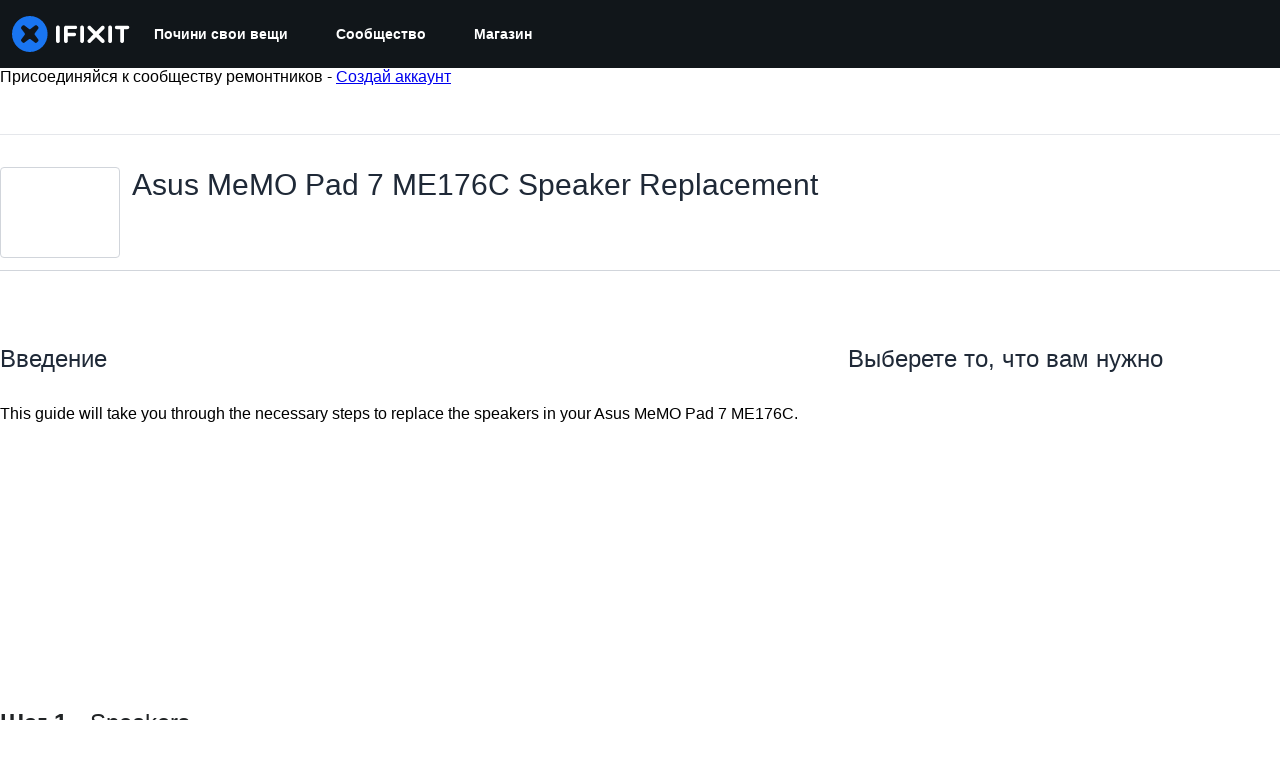

--- FILE ---
content_type: text/html; charset=utf-8
request_url: https://ru.ifixit.com/Guide/Asus+MeMO+Pad+7+ME176C+Speaker+Replacement/98296?lang=en
body_size: 37884
content:
<!DOCTYPE html>
<!--[if IE 8 ]>   <html class="lt-ie10 lt-ie9 ie8" lang="ru" xmlns:fb="http://ogp.me/ns/fb#"><![endif]-->
<!--[if IE 9 ]>   <html class="lt-ie10 ie9" lang="ru" xmlns:fb="http://ogp.me/ns/fb#"><![endif]-->
<!--[if (gte IE 10)|!(IE)]><!--><html dir="ltr" lang="ru" xmlns:fb="http://ogp.me/ns/fb#"><!--<![endif]-->

   <head>
      
   <link rel="preconnect" href="https://assets.cdn.ifixit.com" crossorigin>
   <link rel="preconnect" href="https://guide-images.cdn.ifixit.com" crossorigin>
   <link rel="preconnect" href="https://cdn.shopify.com" crossorigin>

   <link rel="preload"
      href="https://assets.cdn.ifixit.com/Assets/translations/ru-translations.js?13616"
      as="script"
      fetchpriority="high"
         >
   <link rel="preload"
      href="https://assets.cdn.ifixit.com/Assets/scripts/runtime.js.cc52962c41bdbcee57d9.js"
      as="script"
      fetchpriority="high"
         >

      
      <script>
   window.dataLayer = window.dataLayer || [];
   function gtag(){dataLayer.push(arguments);}
   gtag('set', 'isEmployee', false);
   (function() {
      function hasPiwikConsent() {
         try {
            var fromPiwik = null
            document.cookie.split(';').forEach(function(cookie) {
               var parts = cookie.split('=');
               if (parts[0].trim() === 'ppms_privacy_6bf6bc54-82ca-4321-8620-b12d5c9b57b6') {
                  var cookieObject = JSON.parse(decodeURIComponent(parts[1]));
                  if (cookieObject && cookieObject.consents) {
                     fromPiwik = Object.values(cookieObject.consents).every(function(consent) {
                        return consent.status == 1;
                     });
                  }
               }
            });
         } catch (e) {
            console.error("Error parsing piwik cookie", e);
            return null;
         }
         return fromPiwik;
      }
      var needsConsent = false;
      var hasConsent = hasPiwikConsent();
      var cookiesOk = hasConsent !== null ? hasConsent : !needsConsent;
      var consent = cookiesOk ? 'granted' : 'denied';
      console.log("GTAG Consent", consent);
      gtag('consent', 'default', {
         'ad_storage': consent,
         'ad_user_data': consent,
         'ad_personalization': consent,
         'analytics_storage': consent,
      });
      gtag('event', 'consent_default', { consentValue: consent });
   })()
</script>
<!-- Google Tag Manager -->
<script>(function(w,d,s,l,i){w[l]=w[l]||[];w[l].push({'gtm.start':
new Date().getTime(),event:'gtm.js'});var f=d.getElementsByTagName(s)[0],
j=d.createElement(s),dl=l!='dataLayer'?'&l='+l:'';j.async=true;j.src=
'https://www.googletagmanager.com/gtm.js?id='+i+dl;f.parentNode.insertBefore(j,f);
})(window,document,'script','dataLayer','GTM-59NVBFN');</script>
<!-- End Google Tag Manager -->      <!-- ActiveCampaign Tracking Code -->
<script>
   (function(e,t,o,n,p,r,i){e.visitorGlobalObjectAlias=n;e[e.visitorGlobalObjectAlias]=e[e.visitorGlobalObjectAlias]||function(){(e[e.visitorGlobalObjectAlias].q=e[e.visitorGlobalObjectAlias].q||[]).push(arguments)};e[e.visitorGlobalObjectAlias].l=(new Date).getTime();r=t.createElement("script");r.src=o;r.async=true;i=t.getElementsByTagName("script")[0];i.parentNode.insertBefore(r,i)})(window,document,"https://diffuser-cdn.app-us1.com/diffuser/diffuser.js","vgo");
   vgo('setAccount', 1000565048);

   vgo('setTrackByDefault', false);

   function hasPiwikConsent() {
      try {
         var fromPiwik = null;
         document.cookie.split(';').forEach(function(cookie) {
            var parts = cookie.split('=');
            if (parts[0].trim() === 'ppms_privacy_6bf6bc54-82ca-4321-8620-b12d5c9b57b6') {
            var cookieObject = JSON.parse(decodeURIComponent(parts[1]));
            if (cookieObject && cookieObject.consents) {
               fromPiwik = Object.values(cookieObject.consents).every(function(consent) {
                  return consent.status == 1;
               });
            }
            }
         });
         return fromPiwik;
      } catch (e) {
         console.error("Error parsing piwik cookie", e);
         return null;
      }
   }

   // Check if consent is needed based on region
   var needsConsent = false;
   var hasConsent = hasPiwikConsent();
   var cookiesOk = hasConsent !== null ? hasConsent : !needsConsent;

   if (cookiesOk) {
      vgo('process', 'allowTracking');
      vgo('setEmail', '');
   }

    vgo('process');
</script>
<!-- End ActiveCampaign Tracking Code -->
      <title>Asus MeMO Pad 7 ME176C Speaker Replacement - Руководство по ремонту iFixit</title>

      <meta http-equiv="Content-Type" content="text/html;charset=utf-8" />
      <meta name="viewport" content="width=device-width, initial-scale=1">
      <meta name="description" content="This guide will take you through the necessary steps to replace the speakers in your Asus MeMO Pad 7 ME176C." />
      <meta name="title" content="Asus MeMO Pad 7 ME176C Speaker Replacement - Руководство по ремонту iFixit" />
      <meta name="keywords" content="Asus MeMO Pad 7 ME176C Speaker Replacement, Asus MeMO Pad 7 ME176C, Parts, Tools, Free Repair Guides, Manual, Teardowns" />

         <meta name="robots" content="noindex, nofollow, nosnippet, noarchive, noimageindex" />

      
            
                                 <meta property="fb:app_id" content="401112919922369" />
               
                                                                  <meta property="og:type" content="article" />
                                                                     <meta property="og:image" content="https://guide-images.cdn.ifixit.com/igi/ICpDEWvq43dKUZdE.full" />
                                                                     <meta property="og:description" content="This guide will take you through the necessary steps to replace the speakers in your Asus MeMO Pad 7 ME176C." />
                                                                     <meta property="og:author" content="https://ru.ifixit.com/User/2178002/Maxime" />
                                                                     <meta property="og:published_time" content="2018-01-01T12:01:15-07:00" />
                                                                     <meta property="og:section" content="Asus MeMO Pad 7 ME176C" />
                                                                     <meta property="og:modified_time" content="2022-05-19T16:00:48-07:00" />
                                                                     <meta property="og:locale:alternate" content="de_DE" />
                                 <meta property="og:locale:alternate" content="en_GB" />
                                 <meta property="og:locale:alternate" content="es_LA" />
                                 <meta property="og:locale:alternate" content="fr_FR" />
                                 <meta property="og:locale:alternate" content="it_IT" />
                                 <meta property="og:locale:alternate" content="ja_JP" />
                                 <meta property="og:locale:alternate" content="nl_NL" />
                                 <meta property="og:locale:alternate" content="pt_BR" />
                                 <meta property="og:locale:alternate" content="ru_RU" />
                                 <meta property="og:locale:alternate" content="tr_TR" />
                                 <meta property="og:locale:alternate" content="zh_CN" />
                                                                     <meta property="og:url" content="https://ru.ifixit.com/Guide/Asus+MeMO+Pad+7+ME176C+Speaker+Replacement/98296" />
                                                                     <meta property="og:title" content="Asus MeMO Pad 7 ME176C Speaker Replacement" />
                                                                     <meta property="og:site_name" content="iFixit" />
                              
            <meta name="verify-v1" content="jw37yaG9O4vmztqkH8xsZEeQtGHqzC3GZXfwk5xUCeM=" />

            
               <meta name="viewport" content="width=device-width, initial-scale=1.0, minimum-scale=1"/>
      
               <link rel="stylesheet" type="text/css" media="print" href="https://assets.cdn.ifixit.com/Assets/Admin/ifixit/Shared-print-4vKZnU54L24ZnG6tuvAwTw.css" />
      
      
            
            
            
      
               <script>
   var deferCss = {
      hidden: true,
      timeout: null,
      unhide: function() {
         if (deferCss.hidden) {
            var hider = document.getElementById('cssHide');
            hider && hider.parentElement.removeChild(hider);

            var criticalCss = document.getElementById('criticalCss');
            criticalCss && criticalCss.parentElement.removeChild(criticalCss);

            deferCss.hidden = false;
         }
      },
      applyAllCss: function() {
         if (!deferCss.hidden) {
            return;
         }
         clearTimeout(deferCss.timeout);
         var links = document.querySelectorAll('.cssReady, .cssPreload');
         var link;
         for (var i = 0; i < links.length; ++i) {
            link = links[i];
                        link.onload = null;
            link.rel = 'stylesheet';
         }
         deferCss.unhide();
      },
      cssLoaded: function(link, success) {
         link.className = success ? "cssReady" : "cssFailed";
         if (!success) {
            console.error(link.href + " failed to load");
         }
         var stillWaiting = document.querySelector('.cssPreload');
         if (!stillWaiting) {
            deferCss.applyCssWhenDomLoaded();
         }
      },
      applyCssWhenDomLoaded: function() {
         // Loading hasn't finished yet
         if (document.readyState === 'loading') {
            document.addEventListener('DOMContentLoaded', function() { deferCss.applyAllCss(); });
         } else {
            // `DOMContentLoaded` has already fired
            deferCss.applyAllCss();
         }
      },
      setTimeout: function(timeout) {
         deferCss.timeout = setTimeout(function() {
            console.warn("Deferred CSS took too long to load. Displaying anyway...");
            deferCss.applyCssWhenDomLoaded();
         }, timeout);
      }
   };
                  deferCss.setTimeout(25000);
         </script>
<script>
   /*! loadCSS. [c]2017 Filament Group, Inc. MIT License */
/* This file is meant as a standalone workflow for
- testing support for link[rel=preload]
- enabling async CSS loading in browsers that do not support rel=preload
- applying rel preload css once loaded, whether supported or not.
*/
(function( w ){
	"use strict";
	// rel=preload support test
	if( !w.loadCSS ){
		w.loadCSS = function(){};
	}
	// define on the loadCSS obj
	var rp = loadCSS.relpreload = {};
	// rel=preload feature support test
	// runs once and returns a function for compat purposes
	rp.support = (function(){
		var ret;
		try {
			ret = w.document.createElement( "link" ).relList.supports( "preload" );
		} catch (e) {
			ret = false;
		}
		return function(){
			return ret;
		};
	})();

	// if preload isn't supported, get an asynchronous load by using a non-matching media attribute
	// then change that media back to its intended value on load
	rp.bindMediaToggle = function( link ){
		// remember existing media attr for ultimate state, or default to 'all'
		var finalMedia = link.media || "all";

		function enableStylesheet(){
			// unbind listeners
			if( link.addEventListener ){
				link.removeEventListener( "load", enableStylesheet );
				link.removeEventListener( "error", enableStylesheet );
			} else if( link.attachEvent ){
				link.detachEvent( "onload", enableStylesheet );
				link.detachEvent( "onerror", enableStylesheet );
			}
			link.setAttribute( "onload", null ); 
			link.media = finalMedia;
		}

		// bind load handlers to enable media
		if( link.addEventListener ){
			link.addEventListener( "load", enableStylesheet );
		} else if( link.attachEvent ){
			link.attachEvent( "onload", enableStylesheet );
		}

		// Set rel and non-applicable media type to start an async request
		// note: timeout allows this to happen async to let rendering continue in IE
		setTimeout(function(){
			link.rel = "stylesheet";
			link.media = "only x";
		});
		// also enable media after 7 seconds,
		// which will catch very old browsers (android 2.x, old firefox) that don't support onload on link
		setTimeout( function() {
			link.onload && link.onload();
			enableStylesheet();
		}, 7000 );
	};

	// loop through link elements in DOM
	rp.poly = function(){
		// double check this to prevent external calls from running
		if( rp.support() ){
			return;
		}
		var links = w.document.getElementsByTagName( "link" );
		for( var i = 0; i < links.length; i++ ){
			var link = links[ i ];
			// qualify links to those with rel=preload and as=style attrs
			if( link.rel === "preload" && link.getAttribute( "as" ) === "style" && !link.getAttribute( "data-loadcss" ) ){
				// prevent rerunning on link
				link.setAttribute( "data-loadcss", true );
				// bind listeners to toggle media back
				rp.bindMediaToggle( link );
			}
		}
	};

	// if unsupported, run the polyfill
	if( !rp.support() ){
		// run once at least
		rp.poly();

		// rerun poly on an interval until onload
		var run = w.setInterval( rp.poly, 500 );
		if( w.addEventListener ){
			w.addEventListener( "load", function(){
				rp.poly();
				w.clearInterval( run );
			} );
		} else if( w.attachEvent ){
			w.attachEvent( "onload", function(){
				rp.poly();
				w.clearInterval( run );
			} );
		}
	}


	// commonjs
	if( typeof exports !== "undefined" ){
		exports.loadCSS = loadCSS;
	}
	else {
		w.loadCSS = loadCSS;
	}
}( typeof global !== "undefined" ? global : this ) );
</script>

      
      
   <noscript>
      
   </noscript>
         <link type="text/css" href="https://assets.cdn.ifixit.com/Assets/Guide/ifixit/guide-all-NPIAn_MrfEuGy9PkRAtm4A.css"
               rel="preload" as="style" onload="deferCss.cssLoaded(this, true)"
         onerror="this.onerror = this.onload = null; deferCss.cssLoaded(this, false);"
         class="cssPreload"
         />
   <link type="text/css" href="https://assets.cdn.ifixit.com/Assets/Admin/ifixit/font-awesome-1EMSA-1xNu6QLgjlbNFTNQ.css"
               rel="preload" as="style" onload="deferCss.cssLoaded(this, true)"
         onerror="this.onerror = this.onload = null; deferCss.cssLoaded(this, false);"
         class="cssPreload"
         />
   <link type="text/css" href="https://assets.cdn.ifixit.com/Assets/Guide/ifixit/module-all-EBwgMqI05crfGYEoIBZm1g.css"
               rel="preload" as="style" onload="deferCss.cssLoaded(this, true)"
         onerror="this.onerror = this.onload = null; deferCss.cssLoaded(this, false);"
         class="cssPreload"
         />
   <link type="text/css" href="https://assets.cdn.ifixit.com/Assets/Guide/ifixit/core-MOKrpbqISKNncJN1jmwygQ.css"
               rel="preload" as="style" onload="deferCss.cssLoaded(this, true)"
         onerror="this.onerror = this.onload = null; deferCss.cssLoaded(this, false);"
         class="cssPreload"
         />
   <link type="text/css" href="https://assets.cdn.ifixit.com/Assets/Admin/ifixit/tailwind-cli-N02v3gtaJYIvIHINDvAjDw.css"
               rel="preload" as="style" onload="deferCss.cssLoaded(this, true)"
         onerror="this.onerror = this.onload = null; deferCss.cssLoaded(this, false);"
         class="cssPreload"
         />
   <link type="text/css" href="https://assets.cdn.ifixit.com/Assets/Admin/ifixit/header_footer_old-CaVLzokzxP2wx2a4Y6aFFA.css"
               rel="preload" as="style" onload="deferCss.cssLoaded(this, true)"
         onerror="this.onerror = this.onload = null; deferCss.cssLoaded(this, false);"
         class="cssPreload"
         />
   <link type="text/css" href="https://assets.cdn.ifixit.com/Assets/Guide/ifixit/new-guide-view-all-uqt1r93g9TmyeQpozv4LHA.css"
               rel="preload" as="style" onload="deferCss.cssLoaded(this, true)"
         onerror="this.onerror = this.onload = null; deferCss.cssLoaded(this, false);"
         class="cssPreload"
         />
   <link type="text/css" href="https://assets.cdn.ifixit.com/Assets/Guide/ifixit/prosemirror-all-a7PtRlWO-sy-zy7EZW8yTg.css"
               rel="preload" as="style" onload="deferCss.cssLoaded(this, true)"
         onerror="this.onerror = this.onload = null; deferCss.cssLoaded(this, false);"
         class="cssPreload"
         />
   <link type="text/css" href="https://assets.cdn.ifixit.com/Assets/Admin/ifixit/Shared-i18n_formatting-DU8KwhEfZiWffZmgLzYBgg.css"
               rel="preload" as="style" onload="deferCss.cssLoaded(this, true)"
         onerror="this.onerror = this.onload = null; deferCss.cssLoaded(this, false);"
         class="cssPreload"
         />
   <link type="text/css" href="https://assets.cdn.ifixit.com/Assets/Guide/ifixit/Guide-View-guideTop-n1g1BrhldcBw52TGbQMDQA.css"
               rel="preload" as="style" onload="deferCss.cssLoaded(this, true)"
         onerror="this.onerror = this.onload = null; deferCss.cssLoaded(this, false);"
         class="cssPreload"
         />
   <link type="text/css" href="https://assets.cdn.ifixit.com/Assets/Guide/ifixit/Guide-View-guide_top_status_banner-dQG6edMDXWWIDCEO27ZLyA.css"
               rel="preload" as="style" onload="deferCss.cssLoaded(this, true)"
         onerror="this.onerror = this.onload = null; deferCss.cssLoaded(this, false);"
         class="cssPreload"
         />
   <link type="text/css" href="https://assets.cdn.ifixit.com/Assets/Admin/ifixit/Shared-cart_banner-T0p92NIUBQ0bxnLuVlkXHw.css"
               rel="preload" as="style" onload="deferCss.cssLoaded(this, true)"
         onerror="this.onerror = this.onload = null; deferCss.cssLoaded(this, false);"
         class="cssPreload"
         />
   <link type="text/css" href="https://assets.cdn.ifixit.com/Assets/Admin/ifixit/Shared-attachment_link-LlaO3Vrk0xV3XFu9fv4riw.css"
               rel="preload" as="style" onload="deferCss.cssLoaded(this, true)"
         onerror="this.onerror = this.onload = null; deferCss.cssLoaded(this, false);"
         class="cssPreload"
         />

   <noscript>
         <link type="text/css" href="https://assets.cdn.ifixit.com/Assets/Guide/ifixit/guide-all-NPIAn_MrfEuGy9PkRAtm4A.css"
               rel="stylesheet"
         />
   <link type="text/css" href="https://assets.cdn.ifixit.com/Assets/Admin/ifixit/font-awesome-1EMSA-1xNu6QLgjlbNFTNQ.css"
               rel="stylesheet"
         />
   <link type="text/css" href="https://assets.cdn.ifixit.com/Assets/Guide/ifixit/module-all-EBwgMqI05crfGYEoIBZm1g.css"
               rel="stylesheet"
         />
   <link type="text/css" href="https://assets.cdn.ifixit.com/Assets/Guide/ifixit/core-MOKrpbqISKNncJN1jmwygQ.css"
               rel="stylesheet"
         />
   <link type="text/css" href="https://assets.cdn.ifixit.com/Assets/Admin/ifixit/tailwind-cli-N02v3gtaJYIvIHINDvAjDw.css"
               rel="stylesheet"
         />
   <link type="text/css" href="https://assets.cdn.ifixit.com/Assets/Admin/ifixit/header_footer_old-CaVLzokzxP2wx2a4Y6aFFA.css"
               rel="stylesheet"
         />
   <link type="text/css" href="https://assets.cdn.ifixit.com/Assets/Guide/ifixit/new-guide-view-all-uqt1r93g9TmyeQpozv4LHA.css"
               rel="stylesheet"
         />
   <link type="text/css" href="https://assets.cdn.ifixit.com/Assets/Guide/ifixit/prosemirror-all-a7PtRlWO-sy-zy7EZW8yTg.css"
               rel="stylesheet"
         />
   <link type="text/css" href="https://assets.cdn.ifixit.com/Assets/Admin/ifixit/Shared-i18n_formatting-DU8KwhEfZiWffZmgLzYBgg.css"
               rel="stylesheet"
         />
   <link type="text/css" href="https://assets.cdn.ifixit.com/Assets/Guide/ifixit/Guide-View-guideTop-n1g1BrhldcBw52TGbQMDQA.css"
               rel="stylesheet"
         />
   <link type="text/css" href="https://assets.cdn.ifixit.com/Assets/Guide/ifixit/Guide-View-guide_top_status_banner-dQG6edMDXWWIDCEO27ZLyA.css"
               rel="stylesheet"
         />
   <link type="text/css" href="https://assets.cdn.ifixit.com/Assets/Admin/ifixit/Shared-cart_banner-T0p92NIUBQ0bxnLuVlkXHw.css"
               rel="stylesheet"
         />
   <link type="text/css" href="https://assets.cdn.ifixit.com/Assets/Admin/ifixit/Shared-attachment_link-LlaO3Vrk0xV3XFu9fv4riw.css"
               rel="stylesheet"
         />

   </noscript>

      <script>
   </script>


      

            
               
   
   <!-- Google tag (gtag.js) -->
   <script async src="https://www.googletagmanager.com/gtag/js?id=G-5ZXNWJ73GK"></script>
   <script>
      window.dataLayer = window.dataLayer || [];
      function gtag(){dataLayer.push(arguments);}
      gtag('js', new Date());

            const ga4Params = {};
      const userProperties = {"preferred_store":"ifixit-us","preferred_store_locale":"en-us","preferred_language":"RU","on_mobile_app":"false","customer_type":"regular"};
               gtag('config', 'G-5ZXNWJ73GK', ga4Params);
            gtag('set', 'user_properties', userProperties);
   </script>
   <!-- End Google tag (gtag.js) -->
         
      <script type="text/javascript">
         window.fbq=window.fbq||function(){};
      </script>                     <link rel="apple-touch-icon" sizes="57x57" href="https://assets.cdn.ifixit.com/static/icons/ifixit/apple-touch-icon-57x57.png">
<link rel="apple-touch-icon" sizes="60x60" href="https://assets.cdn.ifixit.com/static/icons/ifixit/apple-touch-icon-60x60.png">
<link rel="apple-touch-icon" sizes="72x72" href="https://assets.cdn.ifixit.com/static/icons/ifixit/apple-touch-icon-72x72.png">
<link rel="apple-touch-icon" sizes="76x76" href="https://assets.cdn.ifixit.com/static/icons/ifixit/apple-touch-icon-76x76.png">
<link rel="apple-touch-icon" sizes="114x114" href="https://assets.cdn.ifixit.com/static/icons/ifixit/apple-touch-icon-114x114.png">
<link rel="apple-touch-icon" sizes="120x120" href="https://assets.cdn.ifixit.com/static/icons/ifixit/apple-touch-icon-120x120.png">
<link rel="apple-touch-icon" sizes="144x144" href="https://assets.cdn.ifixit.com/static/icons/ifixit/apple-touch-icon-144x144.png">
<link rel="apple-touch-icon" sizes="152x152" href="https://assets.cdn.ifixit.com/static/icons/ifixit/apple-touch-icon-152x152.png">
<link rel="apple-touch-icon" sizes="180x180" href="https://assets.cdn.ifixit.com/static/icons/ifixit/apple-touch-icon-180x180.png">
<link rel="icon" type="image/png" href="https://assets.cdn.ifixit.com/static/icons/ifixit/favicon-32x32.png" sizes="32x32">
<link rel="icon" type="image/png" href="https://assets.cdn.ifixit.com/static/icons/ifixit/android-chrome-192x192.png" sizes="192x192">
<link rel="icon" type="image/png" href="https://assets.cdn.ifixit.com/static/icons/ifixit/favicon-96x96.png" sizes="96x96">
<link rel="icon" type="image/png" href="https://assets.cdn.ifixit.com/static/icons/ifixit/favicon-16x16.png" sizes="16x16">
<link rel="manifest" href="https://assets.cdn.ifixit.com/static/icons/ifixit/manifest.json">
<link rel="mask-icon" href="https://assets.cdn.ifixit.com/static/icons/ifixit/safari-pinned-tab.svg" color="#5bbad5">
<meta name="apple-mobile-web-app-title" content="ifixit">
<meta name="application-name" content="ifixit">
<meta name="msapplication-TileColor" content="#ffffff">
<meta name="msapplication-TileImage" content="https://assets.cdn.ifixit.com/static/icons/ifixit/mstile-144x144.png">
<meta name="theme-color" content="#ffffff">
   
      <script defer type="text/javascript" src="https://assets.cdn.ifixit.com/Assets/scripts/runtime.js.cc52962c41bdbcee57d9.js"></script>
<script nomodule src="/v3/polyfill.min.js?flags=gated&amp;features=Array.prototype.flat,Array.prototype.flatMap,default,es2022,fetch,IntersectionObserver,Intl.RelativeTimeFormat,Intl.RelativeTimeFormat.~locale.en,NodeList.prototype.forEach,Number.isInteger,Object.entries,Object.fromEntries,Promise.prototype.finally,queueMicrotask,ResizeObserver,String.prototype.matchAll,WeakMap,WeakSet"></script>

   <script defer type="text/javascript" src="https://assets.cdn.ifixit.com/Assets/translations/ru-translations.js?13616"></script>


   <script defer type="text/javascript" src="https://assets.cdn.ifixit.com/Assets/scripts/7038.55a99a5077253e0b104d.js"></script>
   <script defer type="text/javascript" src="https://assets.cdn.ifixit.com/Assets/scripts/3614.e451245a83530c43eb46.js"></script>
   <script defer type="text/javascript" src="https://assets.cdn.ifixit.com/Assets/scripts/7525.35155c706bfa133d9949.js"></script>
   <script defer type="text/javascript" src="https://assets.cdn.ifixit.com/Assets/scripts/6387.2b7a219604570ffd8bf9.js"></script>
   <script defer type="text/javascript" src="https://assets.cdn.ifixit.com/Assets/scripts/9459.92a050999e748f11144d.js"></script>
   <script defer type="text/javascript" src="https://assets.cdn.ifixit.com/Assets/scripts/9089.21b9e7d3617ca62e22c7.js"></script>
   <script defer type="text/javascript" src="https://assets.cdn.ifixit.com/Assets/scripts/5435.49a0215a5fb53a7c9076.js"></script>
   <script defer type="text/javascript" src="https://assets.cdn.ifixit.com/Assets/scripts/6242.d7fbf1e3fd325186dd41.js"></script>
   <script defer type="text/javascript" src="https://assets.cdn.ifixit.com/Assets/scripts/9265.54a210fac89a708c655b.js"></script>
   <script defer type="text/javascript" src="https://assets.cdn.ifixit.com/Assets/scripts/8668.2d985c56bf1cd1241c5f.js"></script>
   <script defer type="text/javascript" src="https://assets.cdn.ifixit.com/Assets/scripts/5055.c757f1c1f4e9c4d5e456.js"></script>
   <script defer type="text/javascript" src="https://assets.cdn.ifixit.com/Assets/scripts/7319.253e2a5bd486cfaff613.js"></script>
   <script defer type="text/javascript" src="https://assets.cdn.ifixit.com/Assets/scripts/319.0b4f198b90c204ad9e0c.js"></script>
   <script defer type="text/javascript" src="https://assets.cdn.ifixit.com/Assets/scripts/5733.28ef8984481bb3a15cc6.js"></script>
   <script defer type="text/javascript" src="https://assets.cdn.ifixit.com/Assets/scripts/5036.fb9477e84dba15f013df.js"></script>
   <script defer type="text/javascript" src="https://assets.cdn.ifixit.com/Assets/scripts/6332.b992f939a6bb2e4ca9b4.js"></script>
   <script defer type="text/javascript" src="https://assets.cdn.ifixit.com/Assets/scripts/8892.d363613f0ce2aa940a4a.js"></script>
   <script defer type="text/javascript" src="https://assets.cdn.ifixit.com/Assets/scripts/3118.c68a420ff1df961819e9.js"></script>
   <script defer type="text/javascript" src="https://assets.cdn.ifixit.com/Assets/scripts/4686.8b54132bcd921fe75694.js"></script>
   <script defer type="text/javascript" src="https://assets.cdn.ifixit.com/Assets/scripts/7287.390979dd7ab4d7e8a757.js"></script>
   <script defer type="text/javascript" src="https://assets.cdn.ifixit.com/Assets/scripts/3752.86b8ffc2434936e6a44b.js"></script>
   <script defer type="text/javascript" src="https://assets.cdn.ifixit.com/Assets/scripts/6600.44a23cb990d8641b969c.js"></script>
   <script defer type="text/javascript" src="https://assets.cdn.ifixit.com/Assets/scripts/4275.39d6875e1a10f7bdf35a.js"></script>
   <script defer type="text/javascript" src="https://assets.cdn.ifixit.com/Assets/scripts/9826.294bea29febf8b5714eb.js"></script>
   <script defer type="text/javascript" src="https://assets.cdn.ifixit.com/Assets/scripts/5793.4190edca61d1353310ba.js"></script>
   <script defer type="text/javascript" src="https://assets.cdn.ifixit.com/Assets/scripts/9690.45eff1ff67e44c3f2057.js"></script>
   <script defer type="text/javascript" src="https://assets.cdn.ifixit.com/Assets/scripts/5543.68edc4f8385bd73a36f1.js"></script>
   <script defer type="text/javascript" src="https://assets.cdn.ifixit.com/Assets/scripts/9134.e4b4ced2353b1cebf803.js"></script>
   <script defer type="text/javascript" src="https://assets.cdn.ifixit.com/Assets/scripts/3776.125ab6e7cf7cd34db499.js"></script>
   <script defer type="text/javascript" src="https://assets.cdn.ifixit.com/Assets/scripts/2141.7f88e155f4a0ce78d6ad.js"></script>
   <script defer type="text/javascript" src="https://assets.cdn.ifixit.com/Assets/scripts/8684.1ee1c5ebf5db480e7850.js"></script>
   <script defer type="text/javascript" src="https://assets.cdn.ifixit.com/Assets/scripts/619.f009bef353299042b88d.js"></script>
   <script defer type="text/javascript" src="https://assets.cdn.ifixit.com/Assets/scripts/1093.74a8dcd1bdf838c42380.js"></script>
   <script defer type="text/javascript" src="https://assets.cdn.ifixit.com/Assets/scripts/4374.2f56a136d5b63489ffac.js"></script>
   <script defer type="text/javascript" src="https://assets.cdn.ifixit.com/Assets/scripts/4393.385df1cb9ed61d984b98.js"></script>
   <script defer type="text/javascript" src="https://assets.cdn.ifixit.com/Assets/scripts/139.75015840b88082119d63.js"></script>
   <script defer type="text/javascript" src="https://assets.cdn.ifixit.com/Assets/scripts/1468.609e1a8161cc97186b54.js"></script>
   <script defer type="text/javascript" src="https://assets.cdn.ifixit.com/Assets/scripts/4534.3c00c91fd56ddaecf2a0.js"></script>
   <script defer type="text/javascript" src="https://assets.cdn.ifixit.com/Assets/scripts/663.95cd289eba9c9a52b32f.js"></script>
   <script defer type="text/javascript" src="https://assets.cdn.ifixit.com/Assets/scripts/7352.f20e32e73e3a994caa67.js"></script>
   <script defer type="text/javascript" src="https://assets.cdn.ifixit.com/Assets/scripts/guidepage.js.d1c36ed9c7b690c5c4e2.js"></script>
   <script defer type="text/javascript" src="https://assets.cdn.ifixit.com/Assets/scripts/new-guide-view-all.js.b0a71bc228095313f2f9.js"></script>
   <script defer type="text/javascript" src="https://assets.cdn.ifixit.com/Assets/scripts/6947.135809363cdf800e2d77.js"></script>
   <script defer type="text/javascript" src="https://assets.cdn.ifixit.com/Assets/scripts/guide-top.js.7f08d995efbad32d5825.js"></script>
   <script defer type="text/javascript" src="https://assets.cdn.ifixit.com/Assets/scripts/5960.51d908bd18d2602e7b13.js"></script>
   <script defer type="text/javascript" src="https://assets.cdn.ifixit.com/Assets/scripts/5019.ba72250372bd30c191ca.js"></script>
   <script defer type="text/javascript" src="https://assets.cdn.ifixit.com/Assets/scripts/3993.8516ce592bfa90a86302.js"></script>
   <script defer type="text/javascript" src="https://assets.cdn.ifixit.com/Assets/scripts/1839.e5317cb0b88e8fdefe78.js"></script>
   <script defer type="text/javascript" src="https://assets.cdn.ifixit.com/Assets/scripts/guide-nav.js.b2ffe38c2ed31fc7c423.js"></script>
   <script defer type="text/javascript" src="https://assets.cdn.ifixit.com/Assets/scripts/ribbon-banner.js.33b90c9533c2316aa041.js"></script>
   <script defer type="text/javascript" src="https://assets.cdn.ifixit.com/Assets/scripts/7877.d468f09cd67735e20aa2.js"></script>
   <script defer type="text/javascript" src="https://assets.cdn.ifixit.com/Assets/scripts/campaign-banner-wp.js.30f34b6ef2ca5c2eae68.js"></script>
   <script defer type="text/javascript" src="https://assets.cdn.ifixit.com/Assets/scripts/consent-banner.js.bf94e5ee5ee015043564.js"></script>
   <script defer type="text/javascript" src="https://assets.cdn.ifixit.com/Assets/scripts/error-capture.js.59906cc5bd19333d24f3.js"></script>
   <script defer type="text/javascript" src="https://assets.cdn.ifixit.com/Assets/scripts/tiptap-editor.js.117bfdfd9c09a5be196c.js"></script>
   <script defer type="text/javascript" src="https://assets.cdn.ifixit.com/Assets/scripts/product-ad-cards.js.911dc0a9c6af2cefbade.js"></script>


      
            <style id="criticalCss">
         :where(#main) {
  max-width: 100%;
}
:root {
  --main-container-width: 1280px;
  --overflow-x: var(--overflow-x);
}
:where(svg[class*="fa-"], i[class*="fa-"]).fa-xl {
  font-size: 24px;
}
.hidden,
[hidden] {
  display: none !important;
}
#page {
  flex: 1;
  overflow-x: var(--overflow-x);
  position: relative;
}
#contentFloat {
  padding-bottom: 24px;
}
#contentFloat:not(:has(.component-HomePageHero, .wp-embed, [class^="full-"])) {
  padding-inline: 16px;
}
@media (min-width: 768px) {
  #contentFloat:not(:has(.component-HomePageHero, .wp-embed, [class^="full-"])) {
    padding-inline: 20px;
  }
}
@media (min-width: 1028px) {
  #contentFloat:not(:has(.component-HomePageHero, .wp-embed, [class^="full-"])) {
    padding-inline: 32px;
  }
}
#contentFloat .content-container {
  display: flex;
  gap: 24px;
}
@media only screen and (max-width: 1000px) {
  #contentFloat .content-container {
    flex-wrap: wrap;
    -ms-flex-wrap: wrap;
  }
}
.fullWidth #contentFloat {
  width: 100%;
}
@media only screen and (max-width: 1000px) {
  .responsive #contentFloat {
    width: 100%;
  }
}
#content {
  flex: 1;
  max-width: 100%;
}
.fullWidth #content {
  width: 100%;
}
#background {
  display: flex;
  flex-direction: column;
  min-height: 100vh;
  padding: 0;
}
:where(#main) {
  margin-inline: auto;
  width: var(--main-container-width);
}
@media only screen and (max-width: 1000px) {
  .responsive #content,
  .responsive #main,
  .responsive #mainBody {
    margin: auto !important;
    width: 100%;
  }
}
#mainBody {
  border-radius: 8px;
  border-radius: 0;
  box-shadow: none;
  min-height: 300px;
  padding-top: 0.1px;
  position: relative;
  text-align: left;
  text-align: start;
}
.throbber {
  animation: a 0.8s linear infinite;
  border: 8px solid hsla(0, 0%, 100%, 0.2);
  border-radius: 50px;
  border-top-color: #fff;
  height: 50px;
  margin: 0 auto 20px;
  width: 50px;
}
@keyframes a {
  0% {
    transform: rotate(0deg);
  }
  to {
    transform: rotate(1turn);
  }
}
.visible-mobile-tablet {
  display: none;
}
@media only screen and (max-width: 1000px) {
  .visible-mobile-tablet {
    display: block !important;
  }
}
.visible-desktop {
  display: block;
}
@media only screen and (max-width: 1000px) {
  .visible-desktop {
    display: none !important;
  }
}
.clearer {
  clear: both;
  font-size: 0;
  height: 0;
  line-height: 0;
  margin: 0;
  padding: 0;
}
.container {
  position: relative;
}
.container div[class~="row"]:last-of-type {
  margin-bottom: 0;
}
.row {
  border-radius: 8px;
  display: flex;
  flex-direction: row;
  margin-bottom: 20px;
  position: relative;
}
@media only screen and (min-width: 576px) {
  .row div[class~="column"]:not(:last-of-type) {
    margin-right: 20px;
  }
}
.column {
  flex: 1 1;
  max-width: 100%;
}
.column.four-fifths {
  flex: 4 4 20px;
}
@media only screen and (max-width: 575px) {
  .column.four-fifths {
    -ms-flex-basis: auto;
    flex-basis: auto;
  }
}
:where(.form) textarea {
  margin-bottom: 10px;
}
:where(.form) textarea {
  border: 1px solid #c1c1c1;
  border-radius: 4px;
  box-shadow: inset 0 1px 2px #f9fafb;
  overflow: visible;
  padding: 4px 8px;
}
@media only screen and (max-width: 1000px) {
  .responsive input[type],
  .responsive textarea {
    font-size: 16px;
  }
}
.formBody {
  background-color: #f9fafb;
  border-radius: 4px;
  overflow: visible;
  padding: 0 8px 8px;
}
.formField {
  margin: 0;
  padding: 16px 0 0;
}
textarea {
  border: 1px solid #c1c1c1;
  border-radius: 4px;
  box-shadow: inset 0 1px 2px #f9fafb;
  color: #212426;
  margin-top: 4px;
  overflow: visible;
  padding: 4px 8px;
}
.modalBox {
  -webkit-overflow-scrolling: touch;
  border: 0;
  border-radius: 0;
  bottom: 0;
  left: 0;
  overflow: auto;
  padding: 30px 15px;
  position: fixed;
  right: 0;
  top: 0;
  z-index: 100000;
}
.modalContentBox {
  height: auto !important;
  margin: 0 auto;
  max-width: 872px;
  overflow: hidden;
  padding: 0;
  position: relative;
  text-align: center;
}
.modalBox > .throbber {
  margin-top: 200px;
}
#notifications {
  background-color: #fdf7e6;
  border-bottom: 2px solid #f9cd46;
  color: #6f5504;
  position: relative;
  width: 100%;
  z-index: 1100;
}
#notifications .close {
  font-size: 16px;
  position: absolute;
  right: 5px;
  top: 25%;
}
:where(input.button, button.button, span.button, a.button, .button[role="button"]) {
  -webkit-appearance: none;
  background-color: #fff;
  border: 1px solid #d1d5db;
  border-radius: 4px;
  color: #212426;
  display: inline-block;
  font-size: 14px;
  font-weight: 600;
  padding: 8px 16px;
  position: relative;
  text-align: center;
}
:where(input.button, button.button, span.button, a.button, .button[role="button"]) {
  text-decoration: none;
}
:where(input.button, button.button, span.button, a.button, .button[role="button"]).button-transparent {
  background-color: hsla(0, 0%, 100%, 0.1);
}
:where(input.button, button.button, span.button, a.button, .button[role="button"]).button-action-solid {
  background-color: #0071ce;
  border-color: #0071ce;
  color: #fff;
}
:where(input.button, button.button, span.button, a.button, .button[role="button"]).button-checked {
  background-color: #f2f8fd;
  border-color: #a6cdee;
  color: #0071ce;
}
:where(input.button, button.button, span.button, a.button, .button[role="button"]).button-transparent {
  background-color: transparent;
}
:where(input.button, button.button, span.button, a.button, .button[role="button"]).button-large {
  padding: 11px 25px 12px;
}
:where(input.button, button.button, span.button, a.button, .button[role="button"]).button-small {
  font-size: 13px;
  padding: 5px 10px;
}
:where(input.button, button.button, span.button, a.button, .button[role="button"])
  .fa {
  font-size: 14px;
  margin-right: 8px;
  opacity: 0.5;
  position: relative;
  top: 1px;
}
.button + .button {
  margin-left: 8px;
}
.videoBox {
  height: 0;
  overflow: hidden;
  padding-bottom: 56.25%;
  position: relative;
  width: auto !important;
}
.videoBox,
.videoFrame {
  max-width: 100%;
}
@media only screen and (max-width: 575px) {
  .videoFrame {
    width: auto !important;
  }
}
.play-btn {
  background-color: transparent;
  background-image: url('data:image/svg+xml;utf8,<svg xmlns="http://www.w3.org/2000/svg" version="1.1" viewBox="0 0 68 48"><path fill="%23f00" fill-opacity="0.8" d="M66.52,7.74c-0.78-2.93-2.49-5.41-5.42-6.19C55.79,.13,34,0,34,0S12.21,.13,6.9,1.55 C3.97,2.33,2.27,4.81,1.48,7.74C0.06,13.05,0,24,0,24s0.06,10.95,1.48,16.26c0.78,2.93,2.49,5.41,5.42,6.19 C12.21,47.87,34,48,34,48s21.79-0.13,27.1-1.55c2.93-0.78,4.64-3.26,5.42-6.19C67.94,34.95,68,24,68,24S67.94,13.05,66.52,7.74z"></path><path d="M 45,24 27,14 27,34" fill="%23fff"></path></svg>');
  filter: grayscale(100%);
  height: 48px;
  left: 50%;
  opacity: 1;
  top: 50%;
  transform: translate3d(-50%, -50%, 0);
  width: 68px;
}
.play-btn,
.youtube-player {
  border: none;
  position: absolute;
}
.youtube-player {
  background-position: 50%;
  background-size: cover;
  height: 100%;
  left: 0;
  top: 0;
  width: 100%;
}
@font-face {
  font-display: swap;
  font-family: icomoon;
  font-style: normal;
  font-weight: 400;
  src: url(https://assets.cdn.ifixit.com/static/fonts/ifixit/v2.0.2/icomoon.woff?20210215=)
      format("woff"),
    url(https://assets.cdn.ifixit.com/static/fonts/ifixit/v2.0.2/icomoon.ttf?20160111=)
      format("truetype"),
    url(https://assets.cdn.ifixit.com/static/fonts/ifixit/v2.0.2/icomoon.svg?20160111=#icomoon)
      format("svg");
}
.ico-step-icon-note,
[data-icon]:before {
  speak: none;
  font-family: icomoon;
  font-style: normal;
  font-variant: normal;
  font-weight: 400;
  line-height: 1;
  text-transform: none;
}
[data-icon]:before {
  content: attr(data-icon);
}
.ico-step-icon-note:before {
  content: "\e601";
}
.fa-circle-star:before {
  content: "\e902";
}
.fa {
  -webkit-font-smoothing: antialiased;
  -moz-osx-font-smoothing: grayscale;
  display: inline-block;
  font: normal normal normal 14px/1 icomoon;
  font-size: inherit;
  text-rendering: auto;
}
.fa-fw {
  text-align: center;
  width: 1.28571429em;
}
.fa-star:before {
  content: "\f005";
}
.fa-times:before {
  content: "\f00d";
}
.fa-pencil:before {
  content: "\f040";
}
.fa-chevron-right:before {
  content: "\f054";
}
.fa-arrow-right:before {
  content: "\f061";
}
.fa-arrow-down:before {
  content: "\f063";
}
.fa-eye:before {
  content: "\f06e";
}
.fa-star-half:before {
  content: "\f089";
}
.fa-caret-down:before {
  content: "\f0d7";
}
.fa-angle-down:before {
  content: "\f107";
}
.fa-circle:before {
  content: "\f111";
}
.modalContentBox {
  max-width: 983px;
}
.button-container {
  display: flex;
  flex-direction: column;
  margin: 0 auto 32px;
  position: relative;
}
.button-container .button {
  margin: 0 0 8px;
}
@media only screen and (max-width: 1000px) {
  .button-container {
    -ms-align-items: center;
    align-items: center;
    margin: 16px 0 8px;
    width: 100%;
  }
}
.comment-form-buttons {
  margin-left: auto;
}
.comment-form-buttons,
.form-footer {
  display: flex;
}
.form-footer {
  height: 40px;
  margin-top: 15px;
  position: relative;
}
:root {
  --background: var(--color-gray-50);
  --foreground: var(--color-gray-950);
  --card: var(--color-white);
  --card-foreground: var(--color-gray-950);
  --popover: var(--color-white);
  --popover-foreground: var(--color-gray-950);
  --primary: var(--color-brand-500);
  --primary-foreground: var(--color-white);
  --secondary: var(--color-gray-200);
  --secondary-foreground: var(--color-gray-950);
  --muted: var(--color-gray-100);
  --muted-foreground: var(--color-gray-500);
  --accent: var(--color-gray-200);
  --accent-foreground: var(--color-gray-950);
  --destructive: var(--color-red-600);
  --destructive-foreground: var(--color-white);
  --border: var(--color-gray-300);
  --input: var(--color-gray-300);
  --ring: var(--color-gray-400);
  --chart-1: var(--color-orange-600);
  --chart-2: var(--color-teal-600);
  --chart-3: var(--color-cyan-900);
  --chart-4: var(--color-amber-400);
  --chart-5: var(--color-amber-500);
  --sidebar: var(--color-gray-50);
  --sidebar-foreground: var(--color-gray-950);
  --sidebar-primary: var(--color-gray-900);
  --sidebar-primary-foreground: var(--color-gray-50);
  --sidebar-accent: var(--color-gray-100);
  --sidebar-accent-foreground: var(--color-gray-900);
  --sidebar-border: var(--color-gray-200);
  --sidebar-ring: var(--color-gray-400);
  --header-bg-color: #fff;
}
h1 {
  font-size: 26px;
  line-height: 38px;
  margin: 0 0 10px;
  min-height: 38px;
}
@media only screen and (max-width: 575px) {
  h1 {
    font-size: 18px;
    line-height: 30px;
    min-height: 30px;
  }
}
h2 {
  border-bottom: 0;
  color: #212426;
  font-size: 24px;
  margin: 0 0 18px;
  padding: 0;
}
@media only screen and (max-width: 575px) {
  h2 {
    font-size: 18px;
  }
}
h3 {
  color: #212426;
  font-size: 16px;
}
.full-width-video .row,
h3 {
  margin: 0;
}
@media only screen and (max-width: 1000px) {
  .responsive.fullWidth #contentFloat {
    padding: 0 16px;
  }
}
.introduction-container {
  font-size: 16px;
  margin: 50px 0;
}
.introduction-container p {
  font-size: 16px;
}
@media only screen and (max-width: 575px) {
  .introduction-container {
    margin: 30px 0;
  }
}
.step-comments .add-comment-form {
  margin-left: 20px;
  margin-right: 20px;
  margin-top: 20px;
}
@media only screen and (max-width: 575px) {
  .step-comments .add-comment-form {
    margin-left: 0;
    margin-right: 0;
  }
}
.step-comments .formBody {
  background-color: transparent;
  padding: 0;
}
.guide-comments-container .maxCharacters,
.step-comments .maxCharacters {
  float: left;
}
.video-container {
  -ms-flex-pack: center;
  background-color: #e6e6e6;
  border-radius: 4px;
  -ms-justify-content: center;
  justify-content: center;
  overflow: hidden;
  width: 100%;
}
.video-container .videoBox {
  padding-bottom: 56.25% !important;
}
@media only screen and (min-width: 1001px) {
  .video-container div[data-video-size] {
    flex: 1;
  }
  .video-container div[data-video-size="medium"] {
    width: 761px;
  }
}
.steps-container {
  padding-inline-start: 0;
}
@media only screen and (max-width: 1000px) {
  .steps-container {
    padding: 0 0 16px;
  }
}
.steps-container li {
  display: block;
}
.step {
  display: flex;
  flex-direction: column;
}
.step .row {
  margin-bottom: 16px;
}
@media only screen and (max-width: 575px) {
  .step .step-container {
    margin-bottom: 0;
  }
}
.step-title {
  border: 0;
  font-size: 24px;
  font-weight: 400;
  margin-bottom: 0;
  position: relative;
}
@media only screen and (max-width: 575px) {
  .step-title {
    font-size: 18px;
    margin-top: 16px;
  }
}
@media only screen and (max-width: 1000px) {
  .step-title {
    margin-top: 16px;
  }
}
.step-title a,
.step-title strong {
  color: #212426;
  text-decoration: none;
}
.step-title strong {
  font-weight: 700;
}
.step-title .stepTitleTitle {
  margin-left: 16px;
}
.step-edit-link {
  height: 0;
  opacity: 0;
  -ms-order: -1;
  order: -1;
  visibility: hidden;
  z-index: 1;
}
.step-edit-link .button {
  float: right;
}
.step-container {
  -ms-flex-align: start;
  -ms-flex-pack: justify;
  -ms-align-items: flex-start;
  align-items: flex-start;
  flex-wrap: nowrap;
  -ms-flex-wrap: none;
  -ms-justify-content: space-between;
  justify-content: space-between;
}
.step-container .step-content {
  max-width: 600px;
  width: 100%;
}
@media not (-ms-high-contrast: none) {
  .step-container > div {
    flex: 50%;
  }
}
.step-container img.stepImage {
  background: url(https://assets.cdn.ifixit.com/static/images/modal/spinner.gif)
    no-repeat;
  background-position: 50%;
}
.step-container .stepImageContainer {
  min-height: 444px;
  width: 100%;
}
@media only screen and (max-width: 575px) {
  .step-container .stepImageContainer {
    min-height: calc(75vw - 30px);
  }
}
@media only screen and (min-width: 576px) and (max-width: 1000px) {
  .step-container .stepImageContainer {
    min-height: calc(37.5vw - 30px);
  }
}
@media only screen and (max-width: 575px) {
  .step-container {
    flex-direction: column;
  }
  .step-thumbnails {
    -ms-justify-content: center;
    justify-content: center;
  }
  .step-thumbnails .step-thumbnail:not(:last-child) {
    margin-right: 20px;
  }
}
.step-thumbnail {
  box-shadow: 0 0 0 0 transparent;
  flex: 0 1 186px;
}
@media only screen and (max-width: 575px) {
  .step-thumbnail {
    -ms-flex-pack: justify;
    -ms-align-items: center;
    align-items: center;
    -ms-justify-content: space-between;
    justify-content: space-between;
  }
}
.step-thumbnail img {
  border-radius: 4px;
  box-shadow: 0 0 0 1px rgba(0, 0, 0, 0.15);
  object-fit: cover;
  opacity: 0.7;
  width: 100%;
}
.step-thumbnail.active {
  transform: translateY(-4px);
}
@media only screen and (max-width: 575px) {
  .step-thumbnail.active {
    transform: translateY(0);
  }
}
.step-thumbnail.active img {
  box-shadow: 0 4px 10px rgba(0, 0, 0, 0.5);
  opacity: 1;
}
@media only screen and (max-width: 575px) {
  .step-thumbnail.active img {
    box-shadow: 0 0 2px rgba(0, 0, 0, 0.75);
  }
}
.step-main-media {
  -ms-flex-grow: 2;
  flex-grow: 2;
  max-width: 593px;
  position: relative;
}
@media only screen and (min-width: 576px) and (max-width: 1000px) {
  .step-main-media {
    -ms-flex-grow: 1;
    flex-grow: 1;
    max-width: 50vw;
  }
}
.step-main-media .stepImage {
  height: auto;
  left: 0;
  position: absolute;
  top: 0;
  visibility: hidden;
}
.step-main-media .stepImage.visible {
  position: static;
  visibility: visible;
}
.step-main-media > img {
  border: 1px solid rgba(0, 0, 0, 0.1);
  border-radius: 4px;
  display: block;
  max-height: 444px;
  max-width: 593px;
  z-index: 1;
}
@media only screen and (max-width: 575px) {
  .step-main-media > img {
    max-width: 100%;
  }
}
@media only screen and (min-width: 576px) and (max-width: 1000px) {
  .step-main-media > img {
    max-width: 100%;
  }
}
@media only screen and (max-width: 575px) {
  .step-main-media {
    flex: 0 0 auto;
    margin-bottom: 20px;
  }
}
@media only screen and (max-width: 1000px) {
  .step-content {
    margin-bottom: 0;
  }
}
li.level-1 {
  margin-left: 28px;
}
.step-lines {
  list-style: none;
  margin: 0;
  padding: 0;
}
.step-lines li {
  margin-bottom: 20px;
  position: relative;
}
.step-lines .bullet {
  font-size: 10px;
  left: 3px;
  position: absolute;
  top: 5px;
}
.step-lines .bulletIcon {
  font-size: 16px;
  height: auto;
  left: 8px;
  line-height: 1;
  top: 7px;
}
.step-lines p {
  text-wrap: pretty;
  font-size: 16px;
  line-height: 22px;
  margin: 0;
  max-width: 55ch;
  padding: 0 2px 0 26px;
}
@media only screen and (min-width: 576px) and (max-width: 1000px) {
  .step-lines p {
    padding: 0 20px 0 26px;
  }
}
.step-wrapper {
  display: flex;
  flex-direction: column;
}
@media only screen and (min-width: 1001px) {
  .step-wrapper {
    margin-top: 40px;
  }
}
#embedBox {
  padding: 0 20px 20px;
}
#embedBox h3 {
  color: #212426;
  font-size: 18px;
  margin: 16px 0 12px;
}
#embedBox .button-container {
  margin: 24px 0;
}
#embedBox textarea {
  font-size: 16px;
  height: 60px;
  width: 100%;
}
.credit-author-team-container h4 a {
  font-weight: 700;
}
.credit-author-team-container a {
  color: inherit;
}
.credit-author-team-container div.team-container h4 a {
  color: #d4d7dd;
}
.bullet {
  font-size: 12px;
  height: 12px;
  line-height: 12px;
  width: 12px;
}
.bullet_black {
  color: #212426;
}
.bulletIcon {
  font-size: 28px;
  height: 28px;
  line-height: 28px;
  margin-left: -10px;
  margin-top: -4px;
  top: 0;
}
.ico-step-icon-note {
  color: #666;
}
:where(.component-GuideTopComponent) {
  width: 100%;
}
.skip-to-content {
  height: 1px;
  left: -999px;
  overflow: hidden;
  position: absolute;
  top: auto;
  width: 1px;
  z-index: -999;
  .skip-to-content:active,
  .skip-to-content:focus {
    background-color: #000;
    color: #fff;
    font-size: 36px;
    height: auto;
    left: 0;
    margin: 5px;
    overflow: auto;
    padding: 5px;
    text-align: center;
    top: 0;
    width: auto;
    z-index: 999;
  }
}
* {
  box-sizing: border-box;
}
body,
html {
  font-family: -apple-system, BlinkMacSystemFont, Segoe UI, Noto Sans, Helvetica,
    Arial, sans-serif, Apple Color Emoji, Segoe UI Emoji;
  margin: 0;
  padding: 0;
  position: relative;
  text-rendering: optimizeSpeed;
}
#content#content {
  margin-top: 0;
}

/*! File: Shared/prosemirror.less */
.ProseMirror-menubar-wrapper .ProseMirror {
  background: #fff;
  border: 1px solid #d1d5db;
  border-radius: 4px;
  color: #1f2937;
  line-height: 1.2;
  margin-top: 8px;
  min-height: 120px;
  outline: 0 solid transparent;
  padding: 12px 16px;
}
.ProseMirror-menubar-wrapper .ProseMirror .widget-container {
  display: inline-block;
  left: 20%;
  min-width: fit-content;
  min-width: 350px;
  position: absolute;
  user-select: none;
  width: 60%;
  z-index: 10;
}
.ProseMirror-menubar-wrapper
  .ProseMirror
  .widget-container
  .prosemirror-link-editor {
  background-color: #f9fafb;
  border: 1px solid #a8b4c4;
  border-radius: 2px;
  box-shadow: 0 -5px 15px 10px rgba(0, 3, 6, 0.07);
  margin-top: -115px;
  padding: 10px;
}
.ProseMirror-menubar-wrapper .ProseMirror .widget-container input {
  border: 1px solid #d1d5db;
  border-radius: 4px;
  bottom: 0.75em;
  color: rgba(0, 3, 6, 0.74);
  font-size: 12px;
  left: -133px;
  padding: 5px;
  visibility: hidden;
  width: 100%;
}
.ProseMirror-menubar-wrapper
  .ProseMirror
  .widget-container
  .link-edit-buttongroup {
  -ms-flex-pack: end;
  display: flex;
  flex-direction: row;
  -ms-justify-content: flex-end;
  justify-content: flex-end;
}
.ProseMirror-menubar-wrapper
  .ProseMirror
  .widget-container
  .link-edit-buttongroup
  .link-edit-button {
  margin: 15px 5px 5px;
  white-space: nowrap;
}
.ProseMirror-menubar {
  align-items: center;
  background-color: #f9fafb;
  border: 1px solid #e5e7eb;
  border-top-left-radius: inherit;
  border-top-right-radius: inherit;
  border-radius: 4px;
  box-sizing: border-box;
  display: flex;
  flex-wrap: wrap;
  font-size: 16px;
  left: 0;
  line-height: 0px;
  outline-style: none;
  overflow: visible;
  padding: 6px 8px;
  position: relative;
  right: 0;
  top: 0;
  z-index: 10;
}
.ProseMirror-menubar .ProseMirror-menuseparator {
  border: 1px solid #e5e7eb;
  display: inline-block;
  height: 24px;
  margin: 0 8px;
}
.ProseMirror-menuitem {
  display: inline-block;
  line-height: 0px;
  margin: 0 8px;
}
.ProseMirror-icon {
  cursor: pointer;
  display: inline-block;
  line-height: 0px;
  position: relative;
}
.ProseMirror-icon .tooltiptext {
  background-color: #000;
  border-radius: 4px;
  border-style: none;
  bottom: 120%;
  color: #fff;
  font-family: -apple-system, BlinkMacSystemFont, Segoe UI, Noto Sans, Helvetica,
    Arial, sans-serif, Apple Color Emoji, Segoe UI Emoji;
  font-size: 16px;
  left: -1px;
  opacity: 0;
  padding: 5px 10px;
  pointer-events: none;
  position: absolute;
  text-align: center;
  white-space: nowrap;
}
@media only screen and (max-width: 575px) {
  .ProseMirror-icon .tooltiptext {
    display: none;
  }
}
.ProseMirror-icon .tooltiptext:after {
  border: 6px solid transparent;
  border-top-color: #000;
  content: " ";
  left: 15px;
  margin-left: -6px;
  position: absolute;
  top: 100%;
}
.ProseMirror-icon .flipped-tooltip {
  bottom: -220%;
}
.ProseMirror-icon .flipped-tooltip:after {
  border-color: transparent transparent #000;
  top: -35%;
}
@media only screen and (hover: hover) {
  .ProseMirror-icon:hover .tooltiptext {
    opacity: 1;
    transition: opacity 0.2s ease 0.2s;
  }
}
.ProseMirror-icon svg {
  height: 1em;
}
.ProseMirror-icon span {
  vertical-align: text-top;
}
.ProseMirror-icon-reverse > svg {
  transform: scaleX(-1);
}
.ProseMirror-icon,
.ProseMirror-menu-dropdown {
  color: #6b7280;
}
.menubar-header {
  color: #212426;
  font-size: 26px;
  font-weight: 700;
}
.menubar-subheader {
  color: #4b5563;
  font-size: 20px;
  font-weight: 600;
}
.menubar-code {
  font-family: ui-monospace, SFMono-Regular, SF Mono, Menlo, Consolas, monospace;
}
.tooltiptext {
  color: #6b7280;
  font-size: 16px;
  font-weight: 400;
}
.ProseMirror-menu-disabled {
  color: #d1d5db;
}
.ProseMirror-menu-disabled.ProseMirror-icon {
  cursor: default;
}
.ProseMirror-menu-active {
  background-color: rgba(0, 3, 6, 0.07);
  border-radius: 4px;
}
.prosemirror {
  outline-style: none;
  position: relative;
}
.ProseMirror-textblock-dropdown {
  min-width: 3em;
}
.ProseMirror-menu {
  line-height: 1;
  margin: 0 -4px;
}
.ProseMirror-tooltip .ProseMirror-menu {
  white-space: pre;
  width: fit-content;
}
.ProseMirror-menu-dropdown,
.ProseMirror-menu-dropdown-menu {
  font-size: 90%;
  white-space: nowrap;
}
.ProseMirror-menu-dropdown {
  cursor: pointer;
  display: flex;
  padding-right: 16px;
  position: relative;
}
.ProseMirror-menu-dropdown svg {
  margin-right: 4px;
}
.ProseMirror-menu-dropdown:after {
  border-left: 4px solid transparent;
  border-right: 4px solid transparent;
  border-top: 5px solid;
  content: "";
  position: absolute;
  right: 4px;
  top: 38%;
}
.ProseMirror-menu-dropdown-wrap {
  display: inline-block;
  position: relative;
}
.ProseMirror-menu-dropdown-menu,
.ProseMirror-menu-submenu {
  background: #fff;
  border: 1px solid #aaa;
  color: #666;
  padding: 2px;
  position: absolute;
}
.ProseMirror-menu-dropdown-menu {
  min-width: 6em;
  z-index: 15;
}
.ProseMirror-menu-dropdown-item {
  cursor: pointer;
  padding: 2px 8px 2px 4px;
}
@media only screen and (hover: hover) {
  .ProseMirror-menu-dropdown-item:hover {
    background: #f2f2f2;
  }
}
.ProseMirror-menu-submenu-wrap {
  margin-right: -4px;
  position: relative;
}
.ProseMirror-menu-submenu-label:after {
  border-bottom: 4px solid transparent;
  border-left: 4px solid;
  border-top: 4px solid transparent;
  color: rgba(0, 0, 0, 0.6);
  content: "";
  position: absolute;
  right: 4px;
  top: 46%;
}
.ProseMirror-menu-submenu {
  display: none;
  left: 100%;
  min-width: 4em;
  top: -3px;
}
.ProseMirror-menu-submenu-wrap-active .ProseMirror-menu-submenu,
.ProseMirror-menu-submenu-wrap:hover .ProseMirror-menu-submenu {
  display: block;
}
.ProseMirror {
  word-wrap: break-word;
  font-variant-ligatures: none;
  position: relative;
  white-space: pre-wrap;
}
.ProseMirror ol,
.ProseMirror ul {
  padding-left: 30px;
}
.ProseMirror blockquote {
  border-left: 3px solid #eee;
  margin-left: 0;
  margin-right: 0;
  padding-left: 1em;
}
.ProseMirror-hideselection ::selection {
  background: transparent;
}
.ProseMirror-hideselection ::-moz-selection {
  background: transparent;
}
.ProseMirror-selectednode {
  outline: 2px solid #8cf;
}
li.ProseMirror-selectednode {
  outline: none;
}
li.ProseMirror-selectednode:after {
  border: 2px solid #8cf;
  bottom: -2px;
  content: "";
  left: -32px;
  pointer-events: none;
  position: absolute;
  right: -2px;
  top: -2px;
}
.ProseMirror-example-setup-style hr {
  border: none;
  margin: 1em 0;
  padding: 2px 10px;
}
.ProseMirror-example-setup-style hr:after {
  background-color: silver;
  content: "";
  display: block;
  height: 1px;
  line-height: 2px;
}
.ProseMirror-example-setup-style img {
  cursor: default;
}
.ProseMirror-prompt {
  background: #fff;
  border: 1px solid silver;
  border-radius: 3px;
  box-shadow: -0.5px 2px 5px rgba(0, 0, 0, 0.2);
  padding: 5px 10px 5px 15px;
  position: fixed;
  z-index: 11;
}
.ProseMirror-prompt h5 {
  color: #444;
  font-size: 100%;
  font-weight: 400;
  margin: 0;
}
.ProseMirror-prompt input[type="text"],
.ProseMirror-prompt textarea {
  background: #eee;
  border: none;
  outline: none;
}
.ProseMirror-prompt input[type="text"] {
  padding: 0 4px;
}
.ProseMirror-prompt-close {
  background: transparent;
  border: none;
  color: #666;
  left: 2px;
  padding: 0;
  position: absolute;
  top: 1px;
}
.ProseMirror-prompt-close:after {
  content: "✕";
  font-size: 12px;
}
.ProseMirror-invalid {
  background: #ffc;
  border: 1px solid #cc7;
  border-radius: 4px;
  min-width: 10em;
  padding: 5px 10px;
  position: absolute;
}
.ProseMirror-prompt-buttons {
  display: none;
  margin-top: 5px;
}
      </style>
   </head>

   <body  class="page-background-gradient ru responsive full-page-background fullWidth user-guide"                  data-reactroot>

      <!-- https://accessibility.oit.ncsu.edu/it-accessibility-at-nc-state/developers/accessibility-handbook/mouse-and-keyboard-events/skip-to-main-content/ -->

<style>
    .skip-to-content {
    left: -999px;
    position: absolute;
    top: auto;
    width: 1px;
    height: 1px;
    overflow: hidden;
    z-index: -999;

    .skip-to-content:focus,
    .skip-to-content:active {
        color: white;
        background-color: black;
        left: 0;
        top: 0;
        width: auto;
        height: auto;
        overflow: auto;
        padding: 5px;
        margin: 5px;
        text-align: center;
        font-size: 36px;
        z-index: 999;
    }
    }
</style>

<a href="#content" class="skip-to-content ">
    Перейти к основному содержанию</a>

                           <div id="notifications" style="display:none;">
   <div class="close"><i class="fa fa-times " ></i></div>
   </div>
               
      <!-- Google Tag Manager (noscript) -->
<noscript><iframe src="https://www.googletagmanager.com/ns.html?id=GTM-59NVBFN"
height="0" width="0" style="display:none;visibility:hidden"></iframe></noscript>
<!-- End Google Tag Manager (noscript) -->               <!-- Piwik Pro Script -->
<script type="text/javascript">
window.piwikSiteId = '6bf6bc54-82ca-4321-8620-b12d5c9b57b6';
(function(window, document, dataLayerName, id) {
window[dataLayerName]=window[dataLayerName]||[],window[dataLayerName].push({start:(new Date).getTime(),event:"stg.start"});var scripts=document.getElementsByTagName('script')[0],tags=document.createElement('script');
function stgCreateCookie(a,b,c){var d="";if(c){var e=new Date;e.setTime(e.getTime()+24*c*60*60*1e3),d="; expires="+e.toUTCString();f="; SameSite=Strict"}document.cookie=a+"="+b+d+f+"; path=/"}
var isStgDebug=(window.location.href.match("stg_debug")||document.cookie.match("stg_debug"))&&!window.location.href.match("stg_disable_debug");stgCreateCookie("stg_debug",isStgDebug?1:"",isStgDebug?14:-1);
var qP=[];dataLayerName!=="dataLayer"&&qP.push("data_layer_name="+dataLayerName),isStgDebug&&qP.push("stg_debug");var qPString=qP.length>0?("?"+qP.join("&")):"";
tags.async=!0,tags.src='https://ifixit.containers.piwik.pro/'+id+".js"+qPString,scripts.parentNode.insertBefore(tags,scripts);
!function(a,n,i){a[n]=a[n]||{};for(var c=0;c<i.length;c++)!function(i){a[n][i]=a[n][i]||{},a[n][i].api=a[n][i].api||function(){var a=[].slice.call(arguments,0);"string"==typeof a[0]&&window[dataLayerName].push({event:n+"."+i+":"+a[0],parameters:[].slice.call(arguments,1)})}}(i[c])}(window,"ppms",["tm","cm"]);
})(window, document, 'pproDataLayer', '6bf6bc54-82ca-4321-8620-b12d5c9b57b6');
var _paq = window._paq = window._paq || [];
_paq.push(['setCustomDimensionValue', 1, 'ifixit-us']);
_paq.push(['setCustomDimensionValue', 2, 'RU']);
_paq.push(['setCustomDimensionValue', 22, 'en-us']);
if('' !== '') {
   const privilege = ''.replace('&amp;', '&');
   _paq.push(['setCustomDimensionValue', 3, privilege]);
}
</script>
<!-- End Piwik Pro Script -->            <link rel='preconnect dns-prefetch' href='https://api.config-security.com/' crossorigin />
<link rel='preconnect dns-prefetch' href='https://conf.config-security.com/' crossorigin />
<script>
/* >> TriplePixel :: start*/
window.TriplePixelData={TripleName:"ifixit-us.myshopify.com",ver:"2.17",plat:"SHOPIFY",isHeadless:true},function(W,H,A,L,E,_,B,N){function O(U,T,P,H,R){void 0===R&&(R=!1),H=new XMLHttpRequest,P?(H.open("POST",U,!0),H.setRequestHeader("Content-Type","text/plain")):H.open("GET",U,!0),H.send(JSON.stringify(P||{})),H.onreadystatechange=function(){4===H.readyState&&200===H.status?(R=H.responseText,U.includes("/first")?eval(R):P||(N[B]=R)):(299<H.status||H.status<200)&&T&&!R&&(R=!0,O(U,T-1,P))}}if(N=window,!N[H+"sn"]){N[H+"sn"]=1,L=function(){return Date.now().toString(36)+"_"+Math.random().toString(36)};try{A.setItem(H,1+(0|A.getItem(H)||0)),(E=JSON.parse(A.getItem(H+"U")||"[]")).push({u:location.href,r:document.referrer,t:Date.now(),id:L()}),A.setItem(H+"U",JSON.stringify(E))}catch(e){}var i,m,p;A.getItem('"!nC`')||(_=A,A=N,A[H]||(E=A[H]=function(t,e,a){return void 0===a&&(a=[]),"State"==t?E.s:(W=L(),(E._q=E._q||[]).push([W,t,e].concat(a)),W)},E.s="Installed",E._q=[],E.ch=W,B="configSecurityConfModel",N[B]=1,O("https://conf.config-security.com/model",5),i=L(),m=A[atob("c2NyZWVu")],_.setItem("di_pmt_wt",i),p={id:i,action:"profile",avatar:_.getItem("auth-security_rand_salt_"),time:m[atob("d2lkdGg=")]+":"+m[atob("aGVpZ2h0")],host:A.TriplePixelData.TripleName,plat:A.TriplePixelData.plat,url:window.location.href.slice(0,500),ref:document.referrer,ver:A.TriplePixelData.ver},O("https://api.config-security.com/event",5,p),O("https://api.config-security.com/first?host=ifixit-us.myshopify.com&plat=SHOPIFY",5)))}}("","TriplePixel",localStorage);
/* << TriplePixel :: end*/
</script>
      
      <div id="background">
      <div class="react-component component-PopupModal"
      data-reactroot
   data-name="PopupModal"
   data-props="[]">
      </div>
      <div class="react-component component-Header"
      data-reactroot
   data-name="Header"
   data-props="{&quot;isOnCart&quot;:false,&quot;links&quot;:[{&quot;title&quot;:&quot;\u041f\u043e\u0447\u0438\u043d\u0438 \u0441\u0432\u043e\u0438 \u0432\u0435\u0449\u0438&quot;,&quot;url&quot;:&quot;\/Guide&quot;,&quot;sublinks&quot;:[{&quot;title&quot;:&quot;\u0420\u0443\u043a\u043e\u0432\u043e\u0434\u0441\u0442\u0432\u0430 \u043f\u043e \u0440\u0435\u043c\u043e\u043d\u0442\u0443&quot;,&quot;description&quot;:&quot;\u0423\u0437\u043d\u0430\u0439\u0442\u0435, \u043a\u0430\u043a \u0438\u0441\u043f\u0440\u0430\u0432\u0438\u0442\u044c \u0432\u0441\u0451 \u0447\u0442\u043e \u0443\u0433\u043e\u0434\u043d\u043e \u0441 \u043d\u0430\u0448\u0438\u043c\u0438 \u043f\u043e\u0448\u0430\u0433\u043e\u0432\u044b\u043c\u0438 \u0440\u0443\u043a\u043e\u0432\u043e\u0434\u0441\u0442\u0432\u0430\u043c\u0438.&quot;,&quot;url&quot;:&quot;\/Guide&quot;},{&quot;title&quot;:&quot;\u0424\u043e\u0440\u0443\u043c \u043e\u0442\u0432\u0435\u0442\u043e\u0432&quot;,&quot;description&quot;:&quot;\u0414\u0435\u043b\u0438\u0442\u0435\u0441\u044c \u0440\u0435\u0448\u0435\u043d\u0438\u044f\u043c\u0438 \u0438 \u043f\u043e\u043b\u0443\u0447\u0430\u0439\u0442\u0435 \u043f\u043e\u043c\u043e\u0449\u044c \u043e\u0442 \u0434\u0440\u0443\u0437\u0435\u0439.&quot;,&quot;url&quot;:&quot;\/Answers&quot;},{&quot;title&quot;:&quot;\u0420\u0430\u0437\u0431\u043e\u0440\u043a\u0430&quot;,&quot;description&quot;:&quot;\u041f\u043e\u043b\u0443\u0447\u0438\u0442\u0435 \u043a\u0440\u0430\u0442\u043a\u0438\u0439 \u043e\u0431\u0437\u043e\u0440 \u043f\u043e\u0441\u043b\u0435\u0434\u043d\u0438\u0445 \u0433\u0430\u0434\u0436\u0435\u0442\u043e\u0432.&quot;,&quot;url&quot;:&quot;\/Teardown&quot;},{&quot;title&quot;:&quot;FixBot&quot;,&quot;description&quot;:&quot;\u0414\u0440\u0443\u0436\u0435\u043b\u044e\u0431\u043d\u044b\u0439 \u043f\u043e\u043c\u043e\u0449\u043d\u0438\u043a \u043f\u043e \u0440\u0435\u043c\u043e\u043d\u0442\u0443 \u0441 \u0438\u0441\u043a\u0443\u0441\u0441\u0442\u0432\u0435\u043d\u043d\u044b\u043c \u0438\u043d\u0442\u0435\u043b\u043b\u0435\u043a\u0442\u043e\u043c.&quot;,&quot;url&quot;:&quot;https:\/\/www.ifixit.com\/go\/fixbot&quot;}]},{&quot;title&quot;:&quot;\u0421\u043e\u043e\u0431\u0449\u0435\u0441\u0442\u0432\u043e&quot;,&quot;url&quot;:&quot;\/Community&quot;,&quot;sublinks&quot;:[{&quot;title&quot;:&quot;\u041f\u0440\u0438\u043d\u044f\u0442\u044c \u0443\u0447\u0430\u0441\u0442\u0438\u0435&quot;,&quot;description&quot;:&quot;\u041f\u043e\u043c\u043e\u0433\u0438\u0442\u0435 \u043e\u0431\u0443\u0447\u0430\u0442\u044c \u043b\u044e\u0434\u0435\u0439 \u0432\u043e\u0437\u0432\u0440\u0430\u0449\u0430\u0442\u044c \u0438\u0445 \u0432\u0435\u0449\u0438 \u043a \u0436\u0438\u0437\u043d\u0438.&quot;,&quot;url&quot;:&quot;\/Community&quot;},{&quot;title&quot;:&quot;\u041e\u0431\u0443\u0447\u0435\u043d\u0438\u0435 \u0440\u0435\u043c\u043e\u043d\u0442\u0443&quot;,&quot;description&quot;:&quot;\u0423\u0437\u043d\u0430\u0439\u0442\u0435 \u043e \u0434\u0432\u0438\u0436\u0435\u043d\u0438\u0438 \&quot;\u041f\u0440\u0430\u0432\u0430 \u043d\u0430 \u0440\u0435\u043c\u043e\u043d\u0442\&quot; \u0438 \u043e \u0442\u043e\u043c, \u043a\u0430\u043a \u043c\u043e\u0436\u043d\u043e \u0441\u0442\u0430\u0442\u044c \u0435\u0433\u043e \u0441\u0442\u043e\u0440\u043e\u043d\u043d\u0438\u043a\u043e\u043c.&quot;,&quot;url&quot;:&quot;\/Right-to-Repair&quot;},{&quot;title&quot;:&quot;\u0420\u0435\u043c\u043e\u043d\u0442\u043e\u043f\u0440\u0438\u0433\u043e\u0434\u043d\u043e\u0441\u0442\u044c&quot;,&quot;description&quot;:&quot;\u0423\u0437\u043d\u0430\u0439\u0442\u0435, \u043f\u043e\u0447\u0435\u043c\u0443 \u0440\u0435\u043c\u043e\u043d\u0442 \u0438\u043c\u0435\u0435\u0442 \u0441\u043c\u044b\u0441\u043b.&quot;,&quot;url&quot;:&quot;\/repairability&quot;},{&quot;title&quot;:&quot;\u041f\u0440\u0438\u043b\u043e\u0436\u0435\u043d\u0438\u0435&quot;,&quot;description&quot;:&quot;\u0422\u0432\u043e\u0439 \u043a\u0430\u0440\u043c\u0430\u043d\u043d\u044b\u0439 \u0440\u0435\u043c\u043e\u043d\u0442\u043d\u044b\u0439 \u043f\u043e\u043c\u043e\u0449\u043d\u0438\u043a.&quot;,&quot;url&quot;:&quot;https:\/\/www.ifixit.com\/go\/app&quot;}]},{&quot;title&quot;:&quot;\u041c\u0430\u0433\u0430\u0437\u0438\u043d&quot;,&quot;url&quot;:&quot;https:\/\/www.ifixit.com\/Store&quot;,&quot;hasStoreDropdown&quot;:true,&quot;sublinks&quot;:[{&quot;title&quot;:&quot;\u0420\u0435\u043a\u043e\u043c\u0435\u043d\u0434\u0430\u0446\u0438\u0438&quot;,&quot;description&quot;:&quot;\u041a\u0430\u0447\u0435\u0441\u0442\u0432\u0435\u043d\u043d\u044b\u0435 \u0434\u0435\u0442\u0430\u043b\u0438 \u0438 \u0438\u043d\u0441\u0442\u0440\u0443\u043c\u0435\u043d\u0442\u044b \u043f\u043e\u0434\u043a\u0440\u0435\u043f\u043b\u0435\u043d\u044b \u043d\u0430\u0448\u0435\u0439 \u043f\u043e\u0436\u0438\u0437\u043d\u0435\u043d\u043d\u043e\u0439 \u0433\u0430\u0440\u0430\u043d\u0442\u0438\u0435\u0439.&quot;,&quot;url&quot;:&quot;https:\/\/www.ifixit.com\/Store&quot;},{&quot;title&quot;:&quot;\u0418\u043d\u0441\u0442\u0440\u0443\u043c\u0435\u043d\u0442\u044b&quot;,&quot;description&quot;:&quot;\u0412 \u043d\u0430\u0448\u0435\u043c \u043c\u0430\u0433\u0430\u0437\u0438\u043d\u0435 \u0448\u0438\u0440\u043e\u043a\u0438\u0439 \u0432\u044b\u0431\u043e\u0440 \u0442\u043e\u0447\u043d\u044b\u0445 \u0438\u043d\u0441\u0442\u0440\u0443\u043c\u0435\u043d\u0442\u043e\u0432.&quot;,&quot;url&quot;:&quot;https:\/\/www.ifixit.com\/Tools&quot;},{&quot;title&quot;:&quot;\u0417\u0430\u043f\u0447\u0430\u0441\u0442\u0438&quot;,&quot;description&quot;:&quot;\u041c\u0430\u0433\u0430\u0437\u0438\u043d \u0437\u0430\u043f\u0447\u0430\u0441\u0442\u0435\u0439 \u043f\u043e\u0434\u043a\u0440\u0435\u043f\u043b\u0435\u043d \u043d\u0430\u0448\u0435\u0439 \u0433\u0430\u0440\u0430\u043d\u0442\u0438\u0435\u0439 \u043a\u0430\u0447\u0435\u0441\u0442\u0432\u0430.&quot;,&quot;url&quot;:&quot;https:\/\/www.ifixit.com\/Parts&quot;},{&quot;title&quot;:&quot;\u0410\u043a\u043a\u0443\u043c\u0443\u043b\u044f\u0442\u043e\u0440\u044b \u0434\u043b\u044f iPhone&quot;,&quot;description&quot;:&quot;\u0410\u043a\u043a\u0443\u043c\u0443\u043b\u044f\u0442\u043e\u0440\u044b \u043f\u0440\u043e\u0432\u0435\u0440\u0435\u043d\u044b \u0438 \u0438\u043c\u0435\u044e\u0442 \u0433\u0430\u0440\u0430\u043d\u0442\u0438\u044e, \u043f\u043b\u044e\u0441 \u0432 \u043a\u043e\u043c\u043f\u043b\u0435\u043a\u0442\u0435 \u0435\u0441\u0442\u044c \u0432\u0441\u0451 \u043d\u0435\u043e\u0431\u0445\u043e\u0434\u0438\u043c\u043e\u0435.&quot;,&quot;url&quot;:&quot;https:\/\/www.ifixit.com\/Parts\/iPhone\/Batteries&quot;}]}],&quot;stores&quot;:[{&quot;name&quot;:&quot;United States&quot;,&quot;storeCode&quot;:&quot;us&quot;,&quot;localeCode&quot;:&quot;en-us&quot;,&quot;currency&quot;:&quot;USD&quot;,&quot;isDisplayStore&quot;:true},{&quot;name&quot;:&quot;Canada&quot;,&quot;storeCode&quot;:&quot;ca&quot;,&quot;localeCode&quot;:&quot;en-ca&quot;,&quot;currency&quot;:&quot;CAD&quot;,&quot;isDisplayStore&quot;:false},{&quot;name&quot;:&quot;Australia&quot;,&quot;storeCode&quot;:&quot;au&quot;,&quot;localeCode&quot;:&quot;en-au&quot;,&quot;currency&quot;:&quot;AUD&quot;,&quot;isDisplayStore&quot;:false},{&quot;name&quot;:&quot;United Kingdom&quot;,&quot;storeCode&quot;:&quot;uk&quot;,&quot;localeCode&quot;:&quot;en-gb&quot;,&quot;currency&quot;:&quot;GBP&quot;,&quot;isDisplayStore&quot;:false},{&quot;name&quot;:&quot;Europe&quot;,&quot;storeCode&quot;:&quot;eu&quot;,&quot;localeCode&quot;:&quot;en-eu&quot;,&quot;currency&quot;:&quot;EUR&quot;,&quot;isDisplayStore&quot;:false},{&quot;name&quot;:&quot;France&quot;,&quot;storeCode&quot;:&quot;fr&quot;,&quot;localeCode&quot;:&quot;fr-fr&quot;,&quot;currency&quot;:&quot;EUR&quot;,&quot;isDisplayStore&quot;:false},{&quot;name&quot;:&quot;Deutschland&quot;,&quot;storeCode&quot;:&quot;de&quot;,&quot;localeCode&quot;:&quot;de-de&quot;,&quot;currency&quot;:&quot;EUR&quot;,&quot;isDisplayStore&quot;:false},{&quot;name&quot;:&quot;Italia&quot;,&quot;storeCode&quot;:&quot;eu&quot;,&quot;localeCode&quot;:&quot;it-it&quot;,&quot;currency&quot;:&quot;EUR&quot;,&quot;isDisplayStore&quot;:false}],&quot;dropdowns&quot;:{&quot;languageDropdown&quot;:{&quot;languages&quot;:[{&quot;name&quot;:&quot;German&quot;,&quot;autoglottonym&quot;:&quot;Deutsch&quot;,&quot;currency&quot;:&quot;DEM&quot;,&quot;locale&quot;:&quot;de_DE&quot;,&quot;png16&quot;:&quot;https:\/\/upload.wikimedia.org\/wikipedia\/commons\/thumb\/b\/ba\/Flag_of_Germany.svg\/16px-Flag_of_Germany.svg.png&quot;,&quot;png32&quot;:&quot;https:\/\/upload.wikimedia.org\/wikipedia\/commons\/thumb\/b\/ba\/Flag_of_Germany.svg\/32px-Flag_of_Germany.svg.png&quot;,&quot;isoCode&quot;:&quot;DE&quot;,&quot;isSelected&quot;:false},{&quot;name&quot;:&quot;English&quot;,&quot;autoglottonym&quot;:&quot;English&quot;,&quot;currency&quot;:&quot;USD&quot;,&quot;locale&quot;:&quot;en_US&quot;,&quot;png16&quot;:&quot;https:\/\/upload.wikimedia.org\/wikipedia\/commons\/thumb\/a\/a4\/Flag_of_the_United_States.svg\/16px-Flag_of_the_United_States.svg.png&quot;,&quot;png32&quot;:&quot;https:\/\/upload.wikimedia.org\/wikipedia\/commons\/thumb\/a\/a4\/Flag_of_the_United_States.svg\/32px-Flag_of_the_United_States.svg.png&quot;,&quot;isoCode&quot;:&quot;EN&quot;,&quot;isSelected&quot;:false},{&quot;name&quot;:&quot;Spanish&quot;,&quot;autoglottonym&quot;:&quot;Espa\u00f1ol&quot;,&quot;currency&quot;:&quot;MXN&quot;,&quot;locale&quot;:&quot;es_MX&quot;,&quot;png16&quot;:&quot;https:\/\/upload.wikimedia.org\/wikipedia\/commons\/thumb\/f\/fc\/Flag_of_Mexico.svg\/16px-Flag_of_Mexico.svg.png&quot;,&quot;png32&quot;:&quot;https:\/\/upload.wikimedia.org\/wikipedia\/commons\/thumb\/f\/fc\/Flag_of_Mexico.svg\/32px-Flag_of_Mexico.svg.png&quot;,&quot;isoCode&quot;:&quot;ES&quot;,&quot;isSelected&quot;:false},{&quot;name&quot;:&quot;French&quot;,&quot;autoglottonym&quot;:&quot;Fran\u00e7ais&quot;,&quot;currency&quot;:&quot;EUR&quot;,&quot;locale&quot;:&quot;fr_FR&quot;,&quot;png16&quot;:&quot;https:\/\/upload.wikimedia.org\/wikipedia\/commons\/thumb\/c\/c3\/Flag_of_France.svg\/16px-Flag_of_France.svg.png&quot;,&quot;png32&quot;:&quot;https:\/\/upload.wikimedia.org\/wikipedia\/commons\/thumb\/c\/c3\/Flag_of_France.svg\/32px-Flag_of_France.svg.png&quot;,&quot;isoCode&quot;:&quot;FR&quot;,&quot;isSelected&quot;:false},{&quot;name&quot;:&quot;Italian&quot;,&quot;autoglottonym&quot;:&quot;Italiano&quot;,&quot;currency&quot;:&quot;EUR&quot;,&quot;locale&quot;:&quot;it_IT&quot;,&quot;png16&quot;:&quot;https:\/\/upload.wikimedia.org\/wikipedia\/commons\/thumb\/0\/03\/Flag_of_Italy.svg\/16px-Flag_of_Italy.svg.png&quot;,&quot;png32&quot;:&quot;https:\/\/upload.wikimedia.org\/wikipedia\/commons\/thumb\/0\/03\/Flag_of_Italy.svg\/32px-Flag_of_Italy.svg.png&quot;,&quot;isoCode&quot;:&quot;IT&quot;,&quot;isSelected&quot;:false},{&quot;name&quot;:&quot;Dutch&quot;,&quot;autoglottonym&quot;:&quot;Nederlands&quot;,&quot;currency&quot;:&quot;EUR&quot;,&quot;locale&quot;:&quot;nl_NL&quot;,&quot;png16&quot;:&quot;https:\/\/upload.wikimedia.org\/wikipedia\/commons\/thumb\/2\/20\/Flag_of_the_Netherlands.svg\/16px-Flag_of_the_Netherlands.svg.png&quot;,&quot;png32&quot;:&quot;https:\/\/upload.wikimedia.org\/wikipedia\/commons\/thumb\/2\/20\/Flag_of_the_Netherlands.svg\/32px-Flag_of_the_Netherlands.svg.png&quot;,&quot;isoCode&quot;:&quot;NL&quot;,&quot;isSelected&quot;:false},{&quot;name&quot;:&quot;Portuguese&quot;,&quot;autoglottonym&quot;:&quot;Portugu\u00eas&quot;,&quot;currency&quot;:&quot;PP&quot;,&quot;locale&quot;:&quot;pt_BR&quot;,&quot;png16&quot;:&quot;https:\/\/upload.wikimedia.org\/wikipedia\/commons\/thumb\/0\/05\/Flag_of_Brazil.svg\/16px-Flag_of_Brazil.svg.png&quot;,&quot;png32&quot;:&quot;https:\/\/upload.wikimedia.org\/wikipedia\/commons\/thumb\/0\/05\/Flag_of_Brazil.svg\/32px-Flag_of_Brazil.svg.png&quot;,&quot;isoCode&quot;:&quot;PT&quot;,&quot;isSelected&quot;:false},{&quot;name&quot;:&quot;Russian&quot;,&quot;autoglottonym&quot;:&quot;P\u0443\u0441\u0441\u043a\u0438\u0439&quot;,&quot;currency&quot;:&quot;RUR&quot;,&quot;locale&quot;:&quot;ru_RU&quot;,&quot;png16&quot;:&quot;https:\/\/upload.wikimedia.org\/wikipedia\/commons\/thumb\/f\/f3\/Flag_of_Russia.svg\/16px-Flag_of_Russia.svg.png&quot;,&quot;png32&quot;:&quot;https:\/\/upload.wikimedia.org\/wikipedia\/commons\/thumb\/f\/f3\/Flag_of_Russia.svg\/32px-Flag_of_Russia.svg.png&quot;,&quot;isSelected&quot;:true,&quot;isoCode&quot;:&quot;RU&quot;},{&quot;name&quot;:&quot;Turkish&quot;,&quot;autoglottonym&quot;:&quot;T\u00fcrk\u00e7e&quot;,&quot;currency&quot;:&quot;TRY&quot;,&quot;locale&quot;:&quot;tr_TR&quot;,&quot;png16&quot;:&quot;https:\/\/upload.wikimedia.org\/wikipedia\/commons\/thumb\/b\/b4\/Flag_of_Turkey.svg\/16px-Flag_of_Turkey.svg.png&quot;,&quot;png32&quot;:&quot;https:\/\/upload.wikimedia.org\/wikipedia\/commons\/thumb\/b\/b4\/Flag_of_Turkey.svg\/32px-Flag_of_Turkey.svg.png&quot;,&quot;isoCode&quot;:&quot;TR&quot;,&quot;isSelected&quot;:false},{&quot;name&quot;:&quot;Chinese&quot;,&quot;autoglottonym&quot;:&quot;\u4e2d\u6587&quot;,&quot;currency&quot;:&quot;HKD&quot;,&quot;locale&quot;:&quot;zh_CN&quot;,&quot;png16&quot;:&quot;https:\/\/upload.wikimedia.org\/wikipedia\/commons\/thumb\/f\/fa\/Flag_of_the_People%27s_Republic_of_China.svg\/16px-Flag_of_the_People%27s_Republic_of_China.svg.png&quot;,&quot;png32&quot;:&quot;https:\/\/upload.wikimedia.org\/wikipedia\/commons\/thumb\/f\/fa\/Flag_of_the_People%27s_Republic_of_China.svg\/32px-Flag_of_the_People%27s_Republic_of_China.svg.png&quot;,&quot;isoCode&quot;:&quot;ZH&quot;,&quot;isSelected&quot;:false},{&quot;name&quot;:&quot;Japanese&quot;,&quot;autoglottonym&quot;:&quot;\u65e5\u672c\u8a9e&quot;,&quot;currency&quot;:&quot;JPY&quot;,&quot;locale&quot;:&quot;ja_JP&quot;,&quot;png16&quot;:&quot;https:\/\/upload.wikimedia.org\/wikipedia\/commons\/thumb\/9\/9e\/Flag_of_Japan.svg\/16px-Flag_of_Japan.svg.png&quot;,&quot;png32&quot;:&quot;https:\/\/upload.wikimedia.org\/wikipedia\/commons\/thumb\/9\/9e\/Flag_of_Japan.svg\/32px-Flag_of_Japan.svg.png&quot;,&quot;isoCode&quot;:&quot;JP&quot;,&quot;isSelected&quot;:false},{&quot;name&quot;:&quot;Korean&quot;,&quot;autoglottonym&quot;:&quot;\ud55c\uad6d\uc5b4&quot;,&quot;currency&quot;:&quot;KRW&quot;,&quot;locale&quot;:&quot;ko_KR&quot;,&quot;png16&quot;:&quot;https:\/\/upload.wikimedia.org\/wikipedia\/commons\/thumb\/0\/09\/Flag_of_South_Korea.svg\/16px-Flag_of_South_Korea.svg.png&quot;,&quot;png32&quot;:&quot;https:\/\/upload.wikimedia.org\/wikipedia\/commons\/thumb\/0\/09\/Flag_of_South_Korea.svg\/32px-Flag_of_South_Korea.svg.png&quot;,&quot;isoCode&quot;:&quot;KO&quot;,&quot;isSelected&quot;:false}],&quot;translationPreferencesUrl&quot;:&quot;\/api\/2.0\/user\/setLanguagePreferences&quot;},&quot;userInfo&quot;:null,&quot;shopifyStore&quot;:{&quot;country&quot;:&quot;US&quot;,&quot;currencyCode&quot;:&quot;USD&quot;,&quot;language&quot;:&quot;EN&quot;,&quot;storeCode&quot;:&quot;us&quot;,&quot;shopDomain&quot;:&quot;ifixit-us.myshopify.com&quot;,&quot;storefrontAccessToken&quot;:&quot;db3099692534a56ecec7b974a329d302&quot;,&quot;cartUrl&quot;:&quot;https:\/\/www.ifixit.com\/cart&quot;,&quot;storeUrl&quot;:&quot;https:\/\/www.ifixit.com\/Store&quot;},&quot;cartDrawer&quot;:{&quot;locale&quot;:&quot;en-us&quot;},&quot;user&quot;:{&quot;priceTiers&quot;:null}},&quot;hideHeader&quot;:false,&quot;isPro&quot;:false}">
   <style>
   
* {
   -webkit-box-sizing: border-box;
   box-sizing: border-box;
}

html,
body {
   margin: 0;
   padding: 0;
   text-rendering: optimizeSpeed;
   position: relative;
   font-family: -apple-system, BlinkMacSystemFont, 'Segoe UI', 'Noto Sans', Helvetica, Arial, sans-serif, 'Apple Color Emoji', 'Segoe UI Emoji';
}

.header-wrapper {
   display: -webkit-box;
   display: -ms-flexbox;
   display: flex;
   -webkit-box-pack: center;
   -ms-flex-pack: center;
   justify-content: center;
   height: 68px;
   background: #11161A;
}

.header-container {
   display: -webkit-box;
   display: -ms-flexbox;
   display: flex;
   height: 100%;
   width: 1400px;
   padding: 0 12px;
}

.header-left {
   display: -webkit-box;
   display: -ms-flexbox;
   display: flex;
   -webkit-box-align: center;
   -ms-flex-align: center;
   align-items: center;
   -webkit-transition: all 0.25s;
   -o-transition: all 0.25s;
   transition: all 0.25s;
}

.header-space {
   -webkit-box-flex: 1;
   -ms-flex: 1;
   flex: 1;
   -webkit-box-pack: end;
   -ms-flex-pack: end;
   justify-content: flex-end;
}

.logo-container {
   display: -webkit-box;
   display: -ms-flexbox;
   display: flex;
   margin-inline: 16px;
}

.headings-container {
   display: -webkit-box;
   display: -ms-flexbox;
   display: flex;
   -webkit-box-align: stretch;
   -ms-flex-align: stretch;
   align-items: stretch;
   height: 100%;
}

.headings-container a.heading {
   -webkit-box-align: center;
   -ms-flex-align: center;
   align-items: center;
   display: -webkit-box;
   display: -ms-flexbox;
   display: flex;
   padding: 0 24px;
   color: white;
   font-size: 14px;
   font-weight: 600;
   text-decoration: none;
   margin: 0;
}

.menu-icon {
   display: none;
}

@media only screen and (max-width: 374px) {
   .logo-container {
      margin-inline: 12px;
   }
}

@media only screen and (max-width: 999px) {
   .header-container {
      padding-left: 12px;
   }

   .headings-container {
      display: none;
   }

   .menu-icon {
      display: -webkit-box;
      display: -ms-flexbox;
      display: flex;
      -ms-flex-negative: 0;
      flex-shrink: 0;
      padding: 6px;
   }
}

@media only screen and (min-width: 1440px) {
   .header-container {
      padding: 0;
   }
}
</style>
   <div class="header-wrapper">
      <div class="header-container">
         <div class="header-left">
            <div class="menu-icon">
               <span class="svg-container" style="width: 24px; height: 24px; display: inline-flex;"><svg xmlns="http://www.w3.org/2000/svg" width="24" height="24" viewBox="0 0 24 24" fill="none" stroke="#D2DADF" stroke-width="2" stroke-linecap="round" stroke-linejoin="round" class="feather feather-menu"><line x1="4" y1="12" x2="20" y2="12" class="middle"></line><line x1="4" y1="6" x2="20" y2="6" class="top"></line><line x1="4" y1="18" x2="20" y2="18" class="bottom"></line></svg></span>            </div>
            <div class="logo-container">
                                 <span class="svg-container" style="width: 118px; height: 36px; display: inline-flex;"><svg
   width="118"
   height="36"
   viewBox="0 0 118 36"
   fill="none"
   xmlns="http://www.w3.org/2000/svg"
   focusable="false"
   style="display: block"
>
   <path
      fillRule="evenodd"
      clipRule="evenodd"
      d="M108.185 13.1401H104.585C103.636 13.1401 102.858 12.3534 102.858 11.3942C102.858 10.4357 103.636 9.64859 104.585 9.64859H115.53C116.479 9.64859 117.257 10.4357 117.257 11.3942C117.257 12.3534 116.479 13.1401 115.53 13.1401H111.93V25.1143C111.93 26.1717 111.103 27.0077 110.057 27.0077C109.012 27.0077 108.185 26.1717 108.185 25.1143V13.1401Z"
      fill="white"
   />
   <path
      fillRule="evenodd"
      clipRule="evenodd"
      d="M96.2178 11.3942C96.2178 10.3372 97.0448 9.50126 98.0906 9.50126C99.1364 9.50126 99.9634 10.3372 99.9634 11.3942V25.1143C99.9634 26.1717 99.1364 27.0077 98.0906 27.0077C97.0448 27.0077 96.2178 26.1717 96.2178 25.1143V11.3942Z"
      fill="white"
   />
   <path
      fillRule="evenodd"
      clipRule="evenodd"
      d="M86.7676 18.3556L92.1018 12.9633C92.8473 12.2101 92.8473 10.9884 92.1018 10.2348C91.3566 9.48139 90.1478 9.48139 89.4027 10.2348L84.0685 15.6271L78.7343 10.2348C77.989 9.48139 76.7807 9.48139 76.0352 10.2348C75.2897 10.9884 75.2897 12.2099 76.0352 12.9633L81.3694 18.3556L76.0352 23.7477C75.2897 24.5011 75.2897 25.7228 76.0352 26.4764C76.4079 26.8532 76.8962 27.0414 77.3849 27.0414C77.8731 27.0414 78.3618 26.8532 78.7343 26.4764L84.0685 21.0841L89.4025 26.4764C89.7755 26.8532 90.2635 27.0414 90.7522 27.0414C91.2406 27.0414 91.7293 26.8532 92.1018 26.4764C92.8471 25.7228 92.8471 24.5011 92.1018 23.7477L86.7676 18.3556Z"
      fill="white"
   />
   <path
      fillRule="evenodd"
      clipRule="evenodd"
      d="M68.1737 11.3942C68.1737 10.3372 69.0006 9.50126 70.0462 9.50126C71.0923 9.50126 71.9193 10.3372 71.9193 11.3942V25.1143C71.9193 26.1717 71.0923 27.0077 70.0462 27.0077C69.0006 27.0077 68.1737 26.1717 68.1737 25.1143V11.3942Z"
      fill="white"
   />
   <path
      fillRule="evenodd"
      clipRule="evenodd"
      d="M52.0474 11.542C52.0474 10.4846 52.8746 9.64859 53.9206 9.64859H63.4551C64.4038 9.64859 65.1577 10.4109 65.1577 11.3697C65.1577 12.3287 64.4038 13.091 63.4551 13.091H55.7934V16.7544H62.3607C63.3091 16.7544 64.0628 17.5167 64.0628 18.4755C64.0628 19.4347 63.3091 20.1966 62.3607 20.1966H55.7934V25.1143C55.7934 26.1717 54.9662 27.0077 53.9206 27.0077C52.8746 27.0077 52.0474 26.1717 52.0474 25.1143V11.542Z"
      fill="white"
   />
   <path
      fillRule="evenodd"
      clipRule="evenodd"
      d="M44.0456 11.3942C44.0456 10.3372 44.8726 9.50126 45.9182 9.50126C46.9642 9.50126 47.791 10.3372 47.791 11.3942V25.1143C47.791 26.1717 46.9642 27.0077 45.9182 27.0077C44.8726 27.0077 44.0456 26.1717 44.0456 25.1143V11.3942Z"
      fill="white"
   />
   <path
      fillRule="evenodd"
      clipRule="evenodd"
      d="M22.7682 18.7576L26.2886 23.4561C26.5805 23.8461 26.5971 24.4944 26.3252 24.8986L26.1472 25.1625C25.8763 25.5659 25.3313 26.1268 24.9369 26.4092L24.5136 26.7101C24.1199 26.9919 23.4821 26.9816 23.0977 26.6865L18.4482 23.1233C18.0638 22.8282 17.4338 22.8282 17.0491 23.1233L12.3999 26.6865C12.015 26.9816 11.3739 26.9961 10.9773 26.7202L10.67 26.507C10.2731 26.2295 9.72042 25.6753 9.44417 25.2755L9.17896 24.8911C8.90271 24.4919 8.91463 23.8461 9.20524 23.4561L12.7305 18.7554C13.0211 18.3652 13.0211 17.7294 12.7305 17.3397L9.20524 12.6376C8.91463 12.2476 8.90359 11.6041 9.18205 11.2052L9.48171 10.7772C9.75906 10.3783 10.314 9.8274 10.7132 9.55372L10.9749 9.3738C11.3739 9.09878 12.015 9.11686 12.3999 9.41063L17.0491 12.974C17.4338 13.2689 18.0638 13.2689 18.4482 12.974L23.0977 9.41063C23.4821 9.11686 24.1364 9.07757 24.5533 9.3258L25.0396 9.61622C25.4563 9.86423 25.988 10.4172 26.2223 10.8442L26.3937 11.1569C26.6269 11.5829 26.5805 12.251 26.2886 12.641L22.7682 17.3419C22.4763 17.7317 22.4763 18.3688 22.7682 18.7576ZM17.8061 -2.79848e-09C7.97194 -2.79848e-09 -1.14211e-09 8.05854 -1.14211e-09 17.9989C-1.14211e-09 27.9404 7.97194 36 17.8061 36C27.6404 36 35.6124 27.9404 35.6124 17.9989C35.6124 8.05854 27.6404 -2.79848e-09 17.8061 -2.79848e-09Z"
      fill="#1975F1"
   />
</svg></span>                           </div>
         </div>
         <div class="headings-container">
            <a href="/Guide" class="heading">Почини свои вещи</a>
            <a href="/Community" class="heading">Сообщество</a>
            <a href="/Store" class="heading">Магазин</a>
         </div>
         <div class="header-space"></div>
      </div>
   </div>
   </div>
      <div class="react-component component-ConsentBanner"
      data-reactroot
   data-name="ConsentBanner"
   data-props="{&quot;isTest&quot;:false,&quot;flagEnabled&quot;:false,&quot;privacyPolicyUrl&quot;:&quot;https:\/\/ru.ifixit.com\/Info\/Privacy&quot;,&quot;needsConsent&quot;:false,&quot;piwikSiteId&quot;:&quot;6bf6bc54-82ca-4321-8620-b12d5c9b57b6&quot;,&quot;shopifyConfig&quot;:{&quot;checkout&quot;:&quot;store.ifixit.com&quot;,&quot;storefront&quot;:&quot;ifixit.com&quot;,&quot;accessToken&quot;:&quot;db3099692534a56ecec7b974a329d302&quot;}}">
      </div>
            <div class="react-component component-RibbonBanner"
      data-reactroot
   data-name="RibbonBanner"
   data-props="{&quot;page&quot;:&quot;Guide&quot;,&quot;ribbon&quot;:{&quot;title&quot;:&quot;Join Banner Fallback&quot;,&quot;displayText&quot;:&quot;\u041f\u0440\u0438\u0441\u043e\u0435\u0434\u0438\u043d\u044f\u0439\u0441\u044f \u043a \u0441\u043e\u043e\u0431\u0449\u0435\u0441\u0442\u0432\u0443 \u0440\u0435\u043c\u043e\u043d\u0442\u043d\u0438\u043a\u043e\u0432 - &lt;a href=\&quot;\/Join\&quot;&gt;\u0421\u043e\u0437\u0434\u0430\u0439 \u0430\u043a\u043a\u0430\u0443\u043d\u0442&lt;\/a&gt;&quot;}}">
   <section class="p-4 bg-brand-500 flex items-center justify-center text-center text-white text-[16px] piwikTrackContent">
   <div class="hide-until-css-loaded prerendered prose leading-[1.25] [&_p]:m-0 [&_strong]:text-inherit [&_a]:text-inherit [&_a]:underline [&_a]:whitespace-nowrap" data-content-name="Ribbon Banner" data-content-piece="Ad: Join Banner Fallback">
      Присоединяйся к сообществу ремонтников - <a href="/Join">Создай аккаунт</a>   </div>
</section>
   </div>
               <div class="react-component component-GuideNavComponent"
      data-reactroot
   data-name="GuideNavComponent"
   data-props="{&quot;breadCrumbs&quot;:[{&quot;name&quot;:&quot;\u0413\u043b\u0430\u0432\u043d\u0430\u044f \u0441\u0442\u0440\u0430\u043d\u0438\u0446\u0430&quot;,&quot;url&quot;:&quot;https:\/\/ru.ifixit.com\/Guide&quot;},{&quot;name&quot;:&quot;\u041f\u043b\u0430\u043d\u0448\u0435\u0442&quot;,&quot;url&quot;:&quot;https:\/\/ru.ifixit.com\/Device\/Tablet&quot;},{&quot;name&quot;:&quot;Android Tablet&quot;,&quot;url&quot;:&quot;https:\/\/ru.ifixit.com\/Device\/Android_Tablet&quot;},{&quot;name&quot;:&quot;Asus Tablet&quot;,&quot;url&quot;:&quot;https:\/\/ru.ifixit.com\/Device\/Asus_Tablet&quot;},{&quot;name&quot;:&quot;Asus MeMO Pad 7 ME176C&quot;,&quot;url&quot;:&quot;https:\/\/ru.ifixit.com\/Device\/Asus_MeMO_Pad_7_ME176C&quot;}],&quot;fullScreenUrl&quot;:&quot;https:\/\/ru.ifixit.com\/Guide\/embed\/98296&quot;,&quot;sharableUrl&quot;:&quot;https:\/\/ru.ifixit.com\/Guide\/Asus+MeMO+Pad+7+ME176C+Speaker+Replacement\/98296&quot;,&quot;answersPartsUrl&quot;:&quot;\/Answers\/Device\/Asus_MeMO_Pad_7_ME176C&quot;,&quot;isTeardown&quot;:false,&quot;guidesUrl&quot;:&quot;https:\/\/ru.ifixit.com\/Device\/Asus_MeMO_Pad_7_ME176C#Section_Guides&quot;,&quot;devicePartsUrl&quot;:&quot;&quot;,&quot;historyUrl&quot;:&quot;\/Guide\/history\/98296&quot;,&quot;pdfUrl&quot;:&quot;\/GuidePDF\/link\/98296\/en&quot;,&quot;editUrl&quot;:&quot;\/Guide\/edit\/98296&quot;,&quot;translateUrl&quot;:&quot;\/Guide\/translate\/98296&quot;,&quot;isSubscribed&quot;:false}">
      <style>
      .placeholder-guide-nav {
         height: 49px;
         border-bottom: 1px solid;
         border-color: #e5e7eb;
         width: 100%;
      }
      .placeholder-breadcrumbs-mobile {
         height: 40px;
      }
      @media (min-width: 576px) {
         .placeholder-breadcrumbs-mobile {
            display: none;
         }
      }
   </style>   <div class="placeholder-guide-nav"></div>
   <div class="placeholder-breadcrumbs-mobile"></div>   </div>
   
   <div id="page" class=" ">
      
      
      <div id="main" >

         
         
         <div id="mainBody"
                     >
            <!-- MAIN BODY -->
            
                        
                        
            <div class="statuses">
</div>

            
                        
                        <div id="contentFloat">
               
               <div class="content-container">
                                                      
                  <div id="content">
                                             
                                                   
      <div class="statuses">
</div>


      <div class="react-component component-GuideTopComponent"
      data-reactroot
   data-name="GuideTopComponent"
   data-props="{&quot;productData&quot;:{&quot;kits&quot;:[],&quot;tools&quot;:[{&quot;name&quot;:&quot;iFixit Opening Tool&quot;,&quot;totalPrice&quot;:&quot;1.99&quot;,&quot;formattedPrice&quot;:&quot;$1.99&quot;,&quot;quantity&quot;:1,&quot;notes&quot;:null,&quot;type&quot;:&quot;&quot;,&quot;productUrl&quot;:&quot;https:\/\/www.ifixit.com\/products\/ifixit-opening-tool&quot;,&quot;wikiUrl&quot;:&quot;\/Item\/Plastic_Opening_Tools&quot;,&quot;isOptional&quot;:false,&quot;imageUrl&quot;:&quot;https:\/\/cart-products.cdn.ifixit.com\/cart-products\/dPx63wucK43PlWnH.thumbnail&quot;,&quot;highResImageUrl&quot;:&quot;https:\/\/cart-products.cdn.ifixit.com\/cart-products\/dPx63wucK43PlWnH.size170&quot;,&quot;isExternal&quot;:false,&quot;isForSale&quot;:true,&quot;supplierText&quot;:null,&quot;sku&quot;:&quot;1453352&quot;,&quot;productCode&quot;:145335,&quot;rating&quot;:4.8,&quot;ratingCount&quot;:501,&quot;variants&quot;:[{&quot;cartLine&quot;:{&quot;itemcode&quot;:&quot;IF145-335-2&quot;,&quot;variantTitle&quot;:&quot;Individual \/ New&quot;,&quot;shopifyVariantId&quot;:&quot;gid:\/\/shopify\/ProductVariant\/39371677106279&quot;,&quot;shopifyProductId&quot;:&quot;gid:\/\/shopify\/Product\/6565657149543&quot;,&quot;name&quot;:&quot;iFixit Opening Tool&quot;,&quot;internalDisplayName&quot;:&quot;iFixit Opening Tool \/ Individual&quot;,&quot;imageSrc&quot;:&quot;https:\/\/cart-products.cdn.ifixit.com\/cart-products\/dPx63wucK43PlWnH.thumbnail&quot;,&quot;quantity&quot;:1,&quot;price&quot;:{&quot;amount&quot;:&quot;1.99&quot;,&quot;currencyCode&quot;:&quot;USD&quot;},&quot;compareAtPrice&quot;:{&quot;amount&quot;:&quot;1.99&quot;,&quot;currencyCode&quot;:&quot;USD&quot;},&quot;categories&quot;:[&quot;Tool&quot;,&quot;Opening and Prying&quot;,&quot;N\/A&quot;],&quot;url&quot;:&quot;https:\/\/www.ifixit.com\/products\/ifixit-opening-tool&quot;,&quot;fulfiller&quot;:&quot;iFixit&quot;,&quot;oemPartnership&quot;:null},&quot;name&quot;:&quot;Individual&quot;,&quot;sku&quot;:&quot;1453352&quot;,&quot;proPricesByTier&quot;:{&quot;pro_1&quot;:{&quot;currencyCode&quot;:&quot;usd&quot;,&quot;amount&quot;:&quot;1.59&quot;},&quot;pro_2&quot;:{&quot;currencyCode&quot;:&quot;usd&quot;,&quot;amount&quot;:&quot;1.59&quot;},&quot;pro_3&quot;:{&quot;currencyCode&quot;:&quot;usd&quot;,&quot;amount&quot;:&quot;1.59&quot;},&quot;pro_4&quot;:{&quot;currencyCode&quot;:&quot;usd&quot;,&quot;amount&quot;:&quot;1.59&quot;},&quot;employee&quot;:{&quot;currencyCode&quot;:&quot;usd&quot;,&quot;amount&quot;:&quot;0.07&quot;}},&quot;totalPrice&quot;:&quot;$1.99&quot;,&quot;price&quot;:{&quot;currencyCode&quot;:&quot;usd&quot;,&quot;amount&quot;:&quot;1.99&quot;},&quot;isInStock&quot;:true,&quot;schemaDotOrgAvailability&quot;:&quot;https:\/\/schema.org\/InStock&quot;},{&quot;cartLine&quot;:{&quot;itemcode&quot;:&quot;IF145-335-1&quot;,&quot;variantTitle&quot;:&quot;5 \/ New&quot;,&quot;shopifyVariantId&quot;:&quot;gid:\/\/shopify\/ProductVariant\/39371677139047&quot;,&quot;shopifyProductId&quot;:&quot;gid:\/\/shopify\/Product\/6565657149543&quot;,&quot;name&quot;:&quot;iFixit Opening Tool&quot;,&quot;internalDisplayName&quot;:&quot;iFixit Opening Tool \/ 5&quot;,&quot;imageSrc&quot;:&quot;https:\/\/cart-products.cdn.ifixit.com\/cart-products\/WoB6tvmulm566RRu.thumbnail&quot;,&quot;quantity&quot;:1,&quot;price&quot;:{&quot;amount&quot;:&quot;4.99&quot;,&quot;currencyCode&quot;:&quot;USD&quot;},&quot;compareAtPrice&quot;:{&quot;amount&quot;:&quot;4.99&quot;,&quot;currencyCode&quot;:&quot;USD&quot;},&quot;categories&quot;:[&quot;Tool&quot;,&quot;Opening and Prying&quot;,&quot;N\/A&quot;],&quot;url&quot;:&quot;https:\/\/www.ifixit.com\/products\/ifixit-opening-tool?variant=39371677139047&quot;,&quot;fulfiller&quot;:&quot;iFixit&quot;,&quot;oemPartnership&quot;:null},&quot;name&quot;:&quot;5&quot;,&quot;sku&quot;:&quot;1453351&quot;,&quot;proPricesByTier&quot;:{&quot;pro_1&quot;:{&quot;currencyCode&quot;:&quot;usd&quot;,&quot;amount&quot;:&quot;3.99&quot;},&quot;pro_2&quot;:{&quot;currencyCode&quot;:&quot;usd&quot;,&quot;amount&quot;:&quot;3.99&quot;},&quot;pro_3&quot;:{&quot;currencyCode&quot;:&quot;usd&quot;,&quot;amount&quot;:&quot;3.99&quot;},&quot;pro_4&quot;:{&quot;currencyCode&quot;:&quot;usd&quot;,&quot;amount&quot;:&quot;3.99&quot;},&quot;employee&quot;:{&quot;currencyCode&quot;:&quot;usd&quot;,&quot;amount&quot;:&quot;0.43&quot;}},&quot;totalPrice&quot;:&quot;$4.99&quot;,&quot;price&quot;:{&quot;currencyCode&quot;:&quot;usd&quot;,&quot;amount&quot;:&quot;4.99&quot;},&quot;isInStock&quot;:true,&quot;schemaDotOrgAvailability&quot;:&quot;https:\/\/schema.org\/InStock&quot;}],&quot;initialVariant&quot;:{&quot;cartLine&quot;:{&quot;itemcode&quot;:&quot;IF145-335-2&quot;,&quot;variantTitle&quot;:&quot;Individual \/ New&quot;,&quot;shopifyVariantId&quot;:&quot;gid:\/\/shopify\/ProductVariant\/39371677106279&quot;,&quot;shopifyProductId&quot;:&quot;gid:\/\/shopify\/Product\/6565657149543&quot;,&quot;name&quot;:&quot;iFixit Opening Tool&quot;,&quot;internalDisplayName&quot;:&quot;iFixit Opening Tool \/ Individual&quot;,&quot;imageSrc&quot;:&quot;https:\/\/cart-products.cdn.ifixit.com\/cart-products\/dPx63wucK43PlWnH.thumbnail&quot;,&quot;quantity&quot;:1,&quot;price&quot;:{&quot;amount&quot;:&quot;1.99&quot;,&quot;currencyCode&quot;:&quot;USD&quot;},&quot;compareAtPrice&quot;:{&quot;amount&quot;:&quot;1.99&quot;,&quot;currencyCode&quot;:&quot;USD&quot;},&quot;categories&quot;:[&quot;Tool&quot;,&quot;Opening and Prying&quot;,&quot;N\/A&quot;],&quot;url&quot;:&quot;https:\/\/www.ifixit.com\/products\/ifixit-opening-tool&quot;,&quot;fulfiller&quot;:&quot;iFixit&quot;,&quot;oemPartnership&quot;:null},&quot;name&quot;:&quot;Individual&quot;,&quot;sku&quot;:&quot;1453352&quot;,&quot;proPricesByTier&quot;:{&quot;pro_1&quot;:{&quot;currencyCode&quot;:&quot;usd&quot;,&quot;amount&quot;:&quot;1.59&quot;},&quot;pro_2&quot;:{&quot;currencyCode&quot;:&quot;usd&quot;,&quot;amount&quot;:&quot;1.59&quot;},&quot;pro_3&quot;:{&quot;currencyCode&quot;:&quot;usd&quot;,&quot;amount&quot;:&quot;1.59&quot;},&quot;pro_4&quot;:{&quot;currencyCode&quot;:&quot;usd&quot;,&quot;amount&quot;:&quot;1.59&quot;},&quot;employee&quot;:{&quot;currencyCode&quot;:&quot;usd&quot;,&quot;amount&quot;:&quot;0.07&quot;}},&quot;totalPrice&quot;:&quot;$1.99&quot;,&quot;price&quot;:{&quot;currencyCode&quot;:&quot;usd&quot;,&quot;amount&quot;:&quot;1.99&quot;},&quot;isInStock&quot;:true,&quot;schemaDotOrgAvailability&quot;:&quot;https:\/\/schema.org\/InStock&quot;},&quot;localeCode&quot;:&quot;en-us&quot;},{&quot;name&quot;:&quot;Metal Spudger&quot;,&quot;totalPrice&quot;:&quot;2.99&quot;,&quot;formattedPrice&quot;:&quot;$2.99&quot;,&quot;quantity&quot;:1,&quot;notes&quot;:null,&quot;type&quot;:&quot;&quot;,&quot;productUrl&quot;:&quot;https:\/\/www.ifixit.com\/products\/metal-spudger&quot;,&quot;wikiUrl&quot;:&quot;\/Item\/Metal_Spudger&quot;,&quot;isOptional&quot;:false,&quot;imageUrl&quot;:&quot;https:\/\/cart-products.cdn.ifixit.com\/cart-products\/KNSknbTAhPXVCtwC.thumbnail&quot;,&quot;highResImageUrl&quot;:&quot;https:\/\/cart-products.cdn.ifixit.com\/cart-products\/KNSknbTAhPXVCtwC.size170&quot;,&quot;isExternal&quot;:false,&quot;isForSale&quot;:true,&quot;supplierText&quot;:null,&quot;sku&quot;:&quot;1450125&quot;,&quot;productCode&quot;:145012,&quot;rating&quot;:4.9,&quot;ratingCount&quot;:186,&quot;variants&quot;:[{&quot;cartLine&quot;:{&quot;itemcode&quot;:&quot;IF145-012-5&quot;,&quot;variantTitle&quot;:&quot;New \/ Thin&quot;,&quot;shopifyVariantId&quot;:&quot;gid:\/\/shopify\/ProductVariant\/39371667538023&quot;,&quot;shopifyProductId&quot;:&quot;gid:\/\/shopify\/Product\/6565652037735&quot;,&quot;name&quot;:&quot;Metal Spudger&quot;,&quot;internalDisplayName&quot;:&quot;Metal Spudger \/ Thin&quot;,&quot;imageSrc&quot;:&quot;https:\/\/cart-products.cdn.ifixit.com\/cart-products\/KNSknbTAhPXVCtwC.thumbnail&quot;,&quot;quantity&quot;:1,&quot;price&quot;:{&quot;amount&quot;:&quot;2.99&quot;,&quot;currencyCode&quot;:&quot;USD&quot;},&quot;compareAtPrice&quot;:{&quot;amount&quot;:&quot;2.99&quot;,&quot;currencyCode&quot;:&quot;USD&quot;},&quot;categories&quot;:[&quot;Tool&quot;,&quot;Opening and Prying&quot;,&quot;N\/A&quot;],&quot;url&quot;:&quot;https:\/\/www.ifixit.com\/products\/metal-spudger&quot;,&quot;fulfiller&quot;:&quot;iFixit&quot;,&quot;oemPartnership&quot;:null},&quot;name&quot;:&quot;Thin&quot;,&quot;sku&quot;:&quot;1450125&quot;,&quot;proPricesByTier&quot;:{&quot;pro_1&quot;:{&quot;currencyCode&quot;:&quot;usd&quot;,&quot;amount&quot;:&quot;2.39&quot;},&quot;pro_2&quot;:{&quot;currencyCode&quot;:&quot;usd&quot;,&quot;amount&quot;:&quot;2.39&quot;},&quot;pro_3&quot;:{&quot;currencyCode&quot;:&quot;usd&quot;,&quot;amount&quot;:&quot;2.39&quot;},&quot;pro_4&quot;:{&quot;currencyCode&quot;:&quot;usd&quot;,&quot;amount&quot;:&quot;2.39&quot;},&quot;employee&quot;:{&quot;currencyCode&quot;:&quot;usd&quot;,&quot;amount&quot;:&quot;0.79&quot;}},&quot;totalPrice&quot;:&quot;$2.99&quot;,&quot;price&quot;:{&quot;currencyCode&quot;:&quot;usd&quot;,&quot;amount&quot;:&quot;2.99&quot;},&quot;isInStock&quot;:true,&quot;schemaDotOrgAvailability&quot;:&quot;https:\/\/schema.org\/InStock&quot;}],&quot;initialVariant&quot;:{&quot;cartLine&quot;:{&quot;itemcode&quot;:&quot;IF145-012-5&quot;,&quot;variantTitle&quot;:&quot;New \/ Thin&quot;,&quot;shopifyVariantId&quot;:&quot;gid:\/\/shopify\/ProductVariant\/39371667538023&quot;,&quot;shopifyProductId&quot;:&quot;gid:\/\/shopify\/Product\/6565652037735&quot;,&quot;name&quot;:&quot;Metal Spudger&quot;,&quot;internalDisplayName&quot;:&quot;Metal Spudger \/ Thin&quot;,&quot;imageSrc&quot;:&quot;https:\/\/cart-products.cdn.ifixit.com\/cart-products\/KNSknbTAhPXVCtwC.thumbnail&quot;,&quot;quantity&quot;:1,&quot;price&quot;:{&quot;amount&quot;:&quot;2.99&quot;,&quot;currencyCode&quot;:&quot;USD&quot;},&quot;compareAtPrice&quot;:{&quot;amount&quot;:&quot;2.99&quot;,&quot;currencyCode&quot;:&quot;USD&quot;},&quot;categories&quot;:[&quot;Tool&quot;,&quot;Opening and Prying&quot;,&quot;N\/A&quot;],&quot;url&quot;:&quot;https:\/\/www.ifixit.com\/products\/metal-spudger&quot;,&quot;fulfiller&quot;:&quot;iFixit&quot;,&quot;oemPartnership&quot;:null},&quot;name&quot;:&quot;Thin&quot;,&quot;sku&quot;:&quot;1450125&quot;,&quot;proPricesByTier&quot;:{&quot;pro_1&quot;:{&quot;currencyCode&quot;:&quot;usd&quot;,&quot;amount&quot;:&quot;2.39&quot;},&quot;pro_2&quot;:{&quot;currencyCode&quot;:&quot;usd&quot;,&quot;amount&quot;:&quot;2.39&quot;},&quot;pro_3&quot;:{&quot;currencyCode&quot;:&quot;usd&quot;,&quot;amount&quot;:&quot;2.39&quot;},&quot;pro_4&quot;:{&quot;currencyCode&quot;:&quot;usd&quot;,&quot;amount&quot;:&quot;2.39&quot;},&quot;employee&quot;:{&quot;currencyCode&quot;:&quot;usd&quot;,&quot;amount&quot;:&quot;0.79&quot;}},&quot;totalPrice&quot;:&quot;$2.99&quot;,&quot;price&quot;:{&quot;currencyCode&quot;:&quot;usd&quot;,&quot;amount&quot;:&quot;2.99&quot;},&quot;isInStock&quot;:true,&quot;schemaDotOrgAvailability&quot;:&quot;https:\/\/schema.org\/InStock&quot;},&quot;localeCode&quot;:&quot;en-us&quot;},{&quot;name&quot;:&quot;Phillips PH000 Screwdriver&quot;,&quot;totalPrice&quot;:&quot;5.49&quot;,&quot;formattedPrice&quot;:&quot;$5.49&quot;,&quot;quantity&quot;:1,&quot;notes&quot;:null,&quot;type&quot;:&quot;&quot;,&quot;productUrl&quot;:&quot;https:\/\/www.ifixit.com\/products\/phillips-000-screwdriver&quot;,&quot;wikiUrl&quot;:&quot;\/Item\/Philips_Head_Screwdriver_Sized_PH000&quot;,&quot;isOptional&quot;:false,&quot;imageUrl&quot;:&quot;https:\/\/cart-products.cdn.ifixit.com\/cart-products\/TItFgnV21b3m5DCU.thumbnail&quot;,&quot;highResImageUrl&quot;:&quot;https:\/\/cart-products.cdn.ifixit.com\/cart-products\/TItFgnV21b3m5DCU.size170&quot;,&quot;isExternal&quot;:false,&quot;isForSale&quot;:true,&quot;supplierText&quot;:null,&quot;sku&quot;:&quot;1450305&quot;,&quot;productCode&quot;:145030,&quot;rating&quot;:5,&quot;ratingCount&quot;:64,&quot;variants&quot;:[{&quot;cartLine&quot;:{&quot;itemcode&quot;:&quot;IF145-030-5&quot;,&quot;variantTitle&quot;:&quot;New \/ iFixit&quot;,&quot;shopifyVariantId&quot;:&quot;gid:\/\/shopify\/ProductVariant\/39371667767399&quot;,&quot;shopifyProductId&quot;:&quot;gid:\/\/shopify\/Product\/6565652168807&quot;,&quot;name&quot;:&quot;Phillips #000 Screwdriver&quot;,&quot;internalDisplayName&quot;:&quot;Phillips #000 Screwdriver \/ iFixit - Made in Taiwan&quot;,&quot;imageSrc&quot;:&quot;https:\/\/cart-products.cdn.ifixit.com\/cart-products\/TItFgnV21b3m5DCU.thumbnail&quot;,&quot;quantity&quot;:1,&quot;price&quot;:{&quot;amount&quot;:&quot;5.49&quot;,&quot;currencyCode&quot;:&quot;USD&quot;},&quot;compareAtPrice&quot;:{&quot;amount&quot;:&quot;5.49&quot;,&quot;currencyCode&quot;:&quot;USD&quot;},&quot;categories&quot;:[&quot;Tool&quot;,&quot;Screwdrivers&quot;,&quot;N\/A&quot;],&quot;url&quot;:&quot;https:\/\/www.ifixit.com\/products\/phillips-000-screwdriver&quot;,&quot;fulfiller&quot;:&quot;iFixit&quot;,&quot;oemPartnership&quot;:null},&quot;name&quot;:&quot;iFixit&quot;,&quot;sku&quot;:&quot;1450305&quot;,&quot;proPricesByTier&quot;:{&quot;pro_1&quot;:{&quot;currencyCode&quot;:&quot;usd&quot;,&quot;amount&quot;:&quot;4.94&quot;},&quot;pro_2&quot;:{&quot;currencyCode&quot;:&quot;usd&quot;,&quot;amount&quot;:&quot;4.67&quot;},&quot;pro_3&quot;:{&quot;currencyCode&quot;:&quot;usd&quot;,&quot;amount&quot;:&quot;4.39&quot;},&quot;pro_4&quot;:{&quot;currencyCode&quot;:&quot;usd&quot;,&quot;amount&quot;:&quot;4.12&quot;},&quot;employee&quot;:{&quot;currencyCode&quot;:&quot;usd&quot;,&quot;amount&quot;:&quot;1.16&quot;}},&quot;totalPrice&quot;:&quot;$5.49&quot;,&quot;price&quot;:{&quot;currencyCode&quot;:&quot;usd&quot;,&quot;amount&quot;:&quot;5.49&quot;},&quot;isInStock&quot;:true,&quot;schemaDotOrgAvailability&quot;:&quot;https:\/\/schema.org\/InStock&quot;},{&quot;cartLine&quot;:{&quot;itemcode&quot;:&quot;IF145-030-2&quot;,&quot;variantTitle&quot;:&quot;New \/ Moody - Made in USA&quot;,&quot;shopifyVariantId&quot;:&quot;gid:\/\/shopify\/ProductVariant\/39371667800167&quot;,&quot;shopifyProductId&quot;:&quot;gid:\/\/shopify\/Product\/6565652168807&quot;,&quot;name&quot;:&quot;Phillips #000 Screwdriver&quot;,&quot;internalDisplayName&quot;:&quot;Phillips #000 Screwdriver \/ Moody - Made in USA&quot;,&quot;imageSrc&quot;:&quot;https:\/\/cart-products.cdn.ifixit.com\/cart-products\/JRPxVbqSUXapIcLk.thumbnail&quot;,&quot;quantity&quot;:1,&quot;price&quot;:{&quot;amount&quot;:&quot;9.99&quot;,&quot;currencyCode&quot;:&quot;USD&quot;},&quot;compareAtPrice&quot;:{&quot;amount&quot;:&quot;9.99&quot;,&quot;currencyCode&quot;:&quot;USD&quot;},&quot;categories&quot;:[&quot;Tool&quot;,&quot;Screwdrivers&quot;,&quot;N\/A&quot;],&quot;url&quot;:&quot;https:\/\/www.ifixit.com\/products\/phillips-000-screwdriver?variant=39371667800167&quot;,&quot;fulfiller&quot;:&quot;iFixit&quot;,&quot;oemPartnership&quot;:null},&quot;name&quot;:&quot;Moody - Made in USA&quot;,&quot;sku&quot;:&quot;1450302&quot;,&quot;proPricesByTier&quot;:{&quot;pro_1&quot;:{&quot;currencyCode&quot;:&quot;usd&quot;,&quot;amount&quot;:&quot;8.99&quot;},&quot;pro_2&quot;:{&quot;currencyCode&quot;:&quot;usd&quot;,&quot;amount&quot;:&quot;8.49&quot;},&quot;pro_3&quot;:{&quot;currencyCode&quot;:&quot;usd&quot;,&quot;amount&quot;:&quot;7.99&quot;},&quot;pro_4&quot;:{&quot;currencyCode&quot;:&quot;usd&quot;,&quot;amount&quot;:&quot;7.49&quot;},&quot;employee&quot;:{&quot;currencyCode&quot;:&quot;usd&quot;,&quot;amount&quot;:&quot;5.26&quot;}},&quot;totalPrice&quot;:&quot;$9.99&quot;,&quot;price&quot;:{&quot;currencyCode&quot;:&quot;usd&quot;,&quot;amount&quot;:&quot;9.99&quot;},&quot;isInStock&quot;:true,&quot;schemaDotOrgAvailability&quot;:&quot;https:\/\/schema.org\/InStock&quot;}],&quot;initialVariant&quot;:{&quot;cartLine&quot;:{&quot;itemcode&quot;:&quot;IF145-030-5&quot;,&quot;variantTitle&quot;:&quot;New \/ iFixit&quot;,&quot;shopifyVariantId&quot;:&quot;gid:\/\/shopify\/ProductVariant\/39371667767399&quot;,&quot;shopifyProductId&quot;:&quot;gid:\/\/shopify\/Product\/6565652168807&quot;,&quot;name&quot;:&quot;Phillips #000 Screwdriver&quot;,&quot;internalDisplayName&quot;:&quot;Phillips #000 Screwdriver \/ iFixit - Made in Taiwan&quot;,&quot;imageSrc&quot;:&quot;https:\/\/cart-products.cdn.ifixit.com\/cart-products\/TItFgnV21b3m5DCU.thumbnail&quot;,&quot;quantity&quot;:1,&quot;price&quot;:{&quot;amount&quot;:&quot;5.49&quot;,&quot;currencyCode&quot;:&quot;USD&quot;},&quot;compareAtPrice&quot;:{&quot;amount&quot;:&quot;5.49&quot;,&quot;currencyCode&quot;:&quot;USD&quot;},&quot;categories&quot;:[&quot;Tool&quot;,&quot;Screwdrivers&quot;,&quot;N\/A&quot;],&quot;url&quot;:&quot;https:\/\/www.ifixit.com\/products\/phillips-000-screwdriver&quot;,&quot;fulfiller&quot;:&quot;iFixit&quot;,&quot;oemPartnership&quot;:null},&quot;name&quot;:&quot;iFixit&quot;,&quot;sku&quot;:&quot;1450305&quot;,&quot;proPricesByTier&quot;:{&quot;pro_1&quot;:{&quot;currencyCode&quot;:&quot;usd&quot;,&quot;amount&quot;:&quot;4.94&quot;},&quot;pro_2&quot;:{&quot;currencyCode&quot;:&quot;usd&quot;,&quot;amount&quot;:&quot;4.67&quot;},&quot;pro_3&quot;:{&quot;currencyCode&quot;:&quot;usd&quot;,&quot;amount&quot;:&quot;4.39&quot;},&quot;pro_4&quot;:{&quot;currencyCode&quot;:&quot;usd&quot;,&quot;amount&quot;:&quot;4.12&quot;},&quot;employee&quot;:{&quot;currencyCode&quot;:&quot;usd&quot;,&quot;amount&quot;:&quot;1.16&quot;}},&quot;totalPrice&quot;:&quot;$5.49&quot;,&quot;price&quot;:{&quot;currencyCode&quot;:&quot;usd&quot;,&quot;amount&quot;:&quot;5.49&quot;},&quot;isInStock&quot;:true,&quot;schemaDotOrgAvailability&quot;:&quot;https:\/\/schema.org\/InStock&quot;},&quot;localeCode&quot;:&quot;en-us&quot;},{&quot;name&quot;:&quot;Tweezers&quot;,&quot;totalPrice&quot;:&quot;4.99&quot;,&quot;formattedPrice&quot;:&quot;$4.99&quot;,&quot;quantity&quot;:1,&quot;notes&quot;:null,&quot;type&quot;:&quot;&quot;,&quot;productUrl&quot;:&quot;https:\/\/www.ifixit.com\/products\/tweezers&quot;,&quot;wikiUrl&quot;:&quot;\/Item\/Tweezers&quot;,&quot;isOptional&quot;:false,&quot;imageUrl&quot;:&quot;https:\/\/cart-products.cdn.ifixit.com\/cart-products\/eQGTt3iN1MmOAQDy.thumbnail&quot;,&quot;highResImageUrl&quot;:&quot;https:\/\/cart-products.cdn.ifixit.com\/cart-products\/eQGTt3iN1MmOAQDy.size170&quot;,&quot;isExternal&quot;:false,&quot;isForSale&quot;:true,&quot;supplierText&quot;:null,&quot;sku&quot;:&quot;1450204&quot;,&quot;productCode&quot;:145020,&quot;rating&quot;:4.9,&quot;ratingCount&quot;:363,&quot;variants&quot;:[{&quot;cartLine&quot;:{&quot;itemcode&quot;:&quot;IF145-020-4&quot;,&quot;variantTitle&quot;:&quot;New \/ Blunt&quot;,&quot;shopifyVariantId&quot;:&quot;gid:\/\/shopify\/ProductVariant\/39371667439719&quot;,&quot;shopifyProductId&quot;:&quot;gid:\/\/shopify\/Product\/6565651939431&quot;,&quot;name&quot;:&quot;Tweezers&quot;,&quot;internalDisplayName&quot;:&quot;Tweezers \/ Blunt \/ Pro \/ ESD Safe&quot;,&quot;imageSrc&quot;:&quot;https:\/\/cart-products.cdn.ifixit.com\/cart-products\/eQGTt3iN1MmOAQDy.thumbnail&quot;,&quot;quantity&quot;:1,&quot;price&quot;:{&quot;amount&quot;:&quot;4.99&quot;,&quot;currencyCode&quot;:&quot;USD&quot;},&quot;compareAtPrice&quot;:{&quot;amount&quot;:&quot;4.99&quot;,&quot;currencyCode&quot;:&quot;USD&quot;},&quot;categories&quot;:[&quot;Tool&quot;,&quot;Gripping&quot;,&quot;N\/A&quot;],&quot;url&quot;:&quot;https:\/\/www.ifixit.com\/products\/tweezers&quot;,&quot;fulfiller&quot;:&quot;iFixit&quot;,&quot;oemPartnership&quot;:null},&quot;name&quot;:&quot;Blunt&quot;,&quot;sku&quot;:&quot;1450204&quot;,&quot;proPricesByTier&quot;:{&quot;pro_1&quot;:{&quot;currencyCode&quot;:&quot;usd&quot;,&quot;amount&quot;:&quot;4.49&quot;},&quot;pro_2&quot;:{&quot;currencyCode&quot;:&quot;usd&quot;,&quot;amount&quot;:&quot;4.24&quot;},&quot;pro_3&quot;:{&quot;currencyCode&quot;:&quot;usd&quot;,&quot;amount&quot;:&quot;3.99&quot;},&quot;pro_4&quot;:{&quot;currencyCode&quot;:&quot;usd&quot;,&quot;amount&quot;:&quot;3.74&quot;},&quot;employee&quot;:{&quot;currencyCode&quot;:&quot;usd&quot;,&quot;amount&quot;:&quot;0.60&quot;}},&quot;totalPrice&quot;:&quot;$4.99&quot;,&quot;price&quot;:{&quot;currencyCode&quot;:&quot;usd&quot;,&quot;amount&quot;:&quot;4.99&quot;},&quot;isInStock&quot;:true,&quot;schemaDotOrgAvailability&quot;:&quot;https:\/\/schema.org\/InStock&quot;}],&quot;initialVariant&quot;:{&quot;cartLine&quot;:{&quot;itemcode&quot;:&quot;IF145-020-4&quot;,&quot;variantTitle&quot;:&quot;New \/ Blunt&quot;,&quot;shopifyVariantId&quot;:&quot;gid:\/\/shopify\/ProductVariant\/39371667439719&quot;,&quot;shopifyProductId&quot;:&quot;gid:\/\/shopify\/Product\/6565651939431&quot;,&quot;name&quot;:&quot;Tweezers&quot;,&quot;internalDisplayName&quot;:&quot;Tweezers \/ Blunt \/ Pro \/ ESD Safe&quot;,&quot;imageSrc&quot;:&quot;https:\/\/cart-products.cdn.ifixit.com\/cart-products\/eQGTt3iN1MmOAQDy.thumbnail&quot;,&quot;quantity&quot;:1,&quot;price&quot;:{&quot;amount&quot;:&quot;4.99&quot;,&quot;currencyCode&quot;:&quot;USD&quot;},&quot;compareAtPrice&quot;:{&quot;amount&quot;:&quot;4.99&quot;,&quot;currencyCode&quot;:&quot;USD&quot;},&quot;categories&quot;:[&quot;Tool&quot;,&quot;Gripping&quot;,&quot;N\/A&quot;],&quot;url&quot;:&quot;https:\/\/www.ifixit.com\/products\/tweezers&quot;,&quot;fulfiller&quot;:&quot;iFixit&quot;,&quot;oemPartnership&quot;:null},&quot;name&quot;:&quot;Blunt&quot;,&quot;sku&quot;:&quot;1450204&quot;,&quot;proPricesByTier&quot;:{&quot;pro_1&quot;:{&quot;currencyCode&quot;:&quot;usd&quot;,&quot;amount&quot;:&quot;4.49&quot;},&quot;pro_2&quot;:{&quot;currencyCode&quot;:&quot;usd&quot;,&quot;amount&quot;:&quot;4.24&quot;},&quot;pro_3&quot;:{&quot;currencyCode&quot;:&quot;usd&quot;,&quot;amount&quot;:&quot;3.99&quot;},&quot;pro_4&quot;:{&quot;currencyCode&quot;:&quot;usd&quot;,&quot;amount&quot;:&quot;3.74&quot;},&quot;employee&quot;:{&quot;currencyCode&quot;:&quot;usd&quot;,&quot;amount&quot;:&quot;0.60&quot;}},&quot;totalPrice&quot;:&quot;$4.99&quot;,&quot;price&quot;:{&quot;currencyCode&quot;:&quot;usd&quot;,&quot;amount&quot;:&quot;4.99&quot;},&quot;isInStock&quot;:true,&quot;schemaDotOrgAvailability&quot;:&quot;https:\/\/schema.org\/InStock&quot;},&quot;localeCode&quot;:&quot;en-us&quot;}],&quot;parts&quot;:[]},&quot;introData&quot;:{&quot;introHtml&quot;:&quot;&lt;p&gt;This guide will take you through the necessary steps to replace the speakers in your Asus MeMO Pad 7 ME176C.&lt;\/p&gt;&quot;},&quot;subscribed&quot;:false,&quot;isFavorite&quot;:false,&quot;favoriteCount&quot;:0,&quot;isCompleted&quot;:false,&quot;completedCount&quot;:0,&quot;shopifyStore&quot;:{&quot;country&quot;:&quot;US&quot;,&quot;currencyCode&quot;:&quot;USD&quot;,&quot;language&quot;:&quot;EN&quot;,&quot;storeCode&quot;:&quot;us&quot;,&quot;shopDomain&quot;:&quot;ifixit-us.myshopify.com&quot;,&quot;storefrontAccessToken&quot;:&quot;db3099692534a56ecec7b974a329d302&quot;},&quot;repairShopLocatorData&quot;:{&quot;imageUrl&quot;:&quot;https:\/\/assets.cdn.ifixit.com\/static\/images\/Guide\/generic-map.png&quot;},&quot;guideData&quot;:{&quot;title&quot;:&quot;Asus MeMO Pad 7 ME176C Speaker Replacement&quot;,&quot;mainImage&quot;:&quot;https:\/\/guide-images.cdn.ifixit.com\/igi\/ICpDEWvq43dKUZdE.140x105&quot;,&quot;mainImageUrl2x&quot;:&quot;https:\/\/guide-images.cdn.ifixit.com\/igi\/ICpDEWvq43dKUZdE.200x150&quot;,&quot;mainImageUrlFull&quot;:&quot;https:\/\/guide-images.cdn.ifixit.com\/igi\/ICpDEWvq43dKUZdE.large&quot;,&quot;published_date&quot;:&quot;31 \u0434\u0435\u043a 1969 \u0433.&quot;,&quot;modified_date&quot;:&quot;19 \u043c\u0430\u044f 2022 \u0433.&quot;,&quot;isTeardown&quot;:false,&quot;guideCommentCount&quot;:0,&quot;stepCommentCount&quot;:0,&quot;viewCounts&quot;:{&quot;today&quot;:0,&quot;week&quot;:0,&quot;month&quot;:8,&quot;all&quot;:331},&quot;author&quot;:{&quot;url&quot;:&quot;https:\/\/ru.ifixit.com\/User\/2178002\/Maxime&quot;,&quot;name&quot;:&quot;Maxime&quot;,&quot;image&quot;:&quot;https:\/\/assets.cdn.ifixit.com\/static\/images\/avatars\/User\/ifixit\/avatar-3.thumbnail&quot;,&quot;authorCount&quot;:6,&quot;historyUrl&quot;:&quot;\/Guide\/history\/98296&quot;},&quot;difficulty&quot;:3,&quot;difficultyName&quot;:&quot;\u0423\u043c\u0435\u0440\u0435\u043d\u043d\u043e&quot;,&quot;timeRequired&quot;:&quot;25 - 45 \u043c\u0438\u043d\u0443\u0442&quot;,&quot;flags&quot;:[{&quot;flagid&quot;:&quot;GUIDE_INCORRECT_TOOLS&quot;,&quot;title&quot;:&quot;\u041d\u0435\u043f\u0440\u0430\u0432\u0438\u043b\u044c\u043d\u044b\u0435 \u0438\u043d\u0441\u0442\u0440\u0443\u043c\u0435\u043d\u0442\u044b&quot;,&quot;text&quot;:&quot;\u041f\u043e\u043c\u043e\u0433\u0438\u0442\u0435 \u0443\u043b\u0443\u0447\u0448\u0438\u0442\u044c \u044d\u0442\u0443 \u0438\u043d\u0441\u0442\u0440\u0443\u043a\u0446\u0438\u044e \u2014 \u043f\u0443\u0441\u0442\u044c \u0432 \u043a\u0430\u0434\u0440\u0435 \u0438 \u0432 \u0442\u0435\u043a\u0441\u0442\u0435 \u0431\u0443\u0434\u0443\u0442 \u043f\u0440\u0430\u0432\u0438\u043b\u044c\u043d\u044b\u0435 \u0438\u043d\u0441\u0442\u0440\u0443\u043c\u0435\u043d\u0442\u044b.&quot;,&quot;privilegeid&quot;:0,&quot;icon&quot;:&quot;hammer-crash&quot;},{&quot;flagid&quot;:&quot;GUIDE_LOUSY_PICTURES&quot;,&quot;title&quot;:&quot;\u041d\u0443\u0436\u043d\u044b \u0431\u043e\u043b\u0435\u0435 \u043a\u0430\u0447\u0435\u0441\u0442\u0432\u0435\u043d\u043d\u044b\u0435 \u0444\u043e\u0442\u043e&quot;,&quot;text&quot;:&quot;\u0411\u043e\u043b\u0435\u0435 \u043a\u0430\u0447\u0435\u0441\u0442\u0432\u0435\u043d\u043d\u044b\u0435 \u0444\u043e\u0442\u043e\u0433\u0440\u0430\u0444\u0438\u0438 \u0443\u043b\u0443\u0447\u0448\u0430\u0442 \u044d\u0442\u043e \u0440\u0443\u043a\u043e\u0432\u043e\u0434\u0441\u0442\u0432\u043e. \u041f\u043e\u043c\u043e\u0433\u0430\u0439\u0442\u0435, \u0434\u0435\u043b\u0430\u044f \u0441\u043d\u0438\u043c\u043a\u0438, \u0440\u0435\u0434\u0430\u043a\u0442\u0438\u0440\u0443\u044f \u0438\u043b\u0438 \u0437\u0430\u0433\u0440\u0443\u0436\u0430\u044f \u043d\u043e\u0432\u044b\u0435!&quot;,&quot;privilegeid&quot;:0,&quot;icon&quot;:&quot;camera&quot;},{&quot;flagid&quot;:&quot;INTRODUCTION_ISSUES&quot;,&quot;title&quot;:&quot;\u041b\u0443\u0447\u0448\u0435 \u0432\u0432\u0435\u0434\u0435\u043d\u0438\u0435&quot;,&quot;text&quot;:&quot;\u0423\u043b\u0443\u0447\u0448\u0438 \u044d\u0442\u043e \u0440\u0443\u043a\u043e\u0432\u043e\u0434\u0441\u0442\u0432\u043e, \u0437\u0430\u043f\u043e\u043b\u043d\u0438\u0432 \u0438\u043b\u0438 \u043e\u0442\u0440\u0435\u0434\u0430\u043a\u0442\u0438\u0440\u043e\u0432\u0430\u0432 \u0435\u0433\u043e.&quot;,&quot;privilegeid&quot;:0,&quot;icon&quot;:&quot;pen-field&quot;}],&quot;mainImageWidth&quot;:&quot;140&quot;,&quot;mainImageHeight&quot;:&quot;105&quot;,&quot;totalTimeIso&quot;:&quot;PT2700S&quot;,&quot;stepCount&quot;:6}}">
      <style>
      .placeholder-guide-header-container {
         margin-left: 16px;
         margin-right: 16px;
      }
      @media (min-width: 576px) {
         .placeholder-guide-header-container {
            margin-left: 0px;
            margin-right: 0px;
         }
      }
      .placeholder-guide-header {
         display: flex;
         margin-top: 16px;
         padding-bottom: 12px;
         border-bottom: 1px solid;
         border-color: #d1d5db;
      }
      @media (min-width: 576px) {
         .placeholder-guide-header {
            height: 103.5px;
            margin-top: 32px;
         }
      }
      .placeholder-main-image {
         display: none;
         width: 300px;
         height: 225px;
         max-width: 120px;
         max-height: 90.5px;
         border-radius: 4px;
         border: 1px solid;
         border-color: #d1d5db;
         margin-right: 12px;
      }
      @media (min-width: 576px) {
         .placeholder-main-image {
            display: block;
         }
      }
      .placeholder-title-author-container {
         display: flex;
         flex-direction: column;
         width: 100%;
      }
      .placeholder-title {
         color: #1f2937;
         font-size: 24px;
         font-weight: 510;
         line-height: 1.33;
         margin-bottom: 8px;
      }
      @media (min-width: 576px) {
         .placeholder-title {
            font-size: 30px;
         }
      }
      @media (min-width: 768px) {
         .placeholder-title {
            line-height: 1.2;
         }
      }
      .placeholder-author {
         height: 40px;
      }
      .placeholder-guide-flags {
         height: 56px;
         padding-top: 12px;
         padding-bottom: 16px;
      }
      @media (min-width: 576px) {
         .placeholder-guide-flags {
            height: 58px;
         }
      }
      .placeholder-stats-tablet {
         height: 45px;
         border-bottom: 1px solid;
         border-color: #d1d5db;
      }
      @media (min-width: 768px) {
         .placeholder-stats-tablet {
            display: none;
         }
      }
      #content#content {
         margin-top: 0px;
      }
   </style>   <div class="placeholder-guide-header-container">
      <div class="placeholder-guide-header">
         <div class="placeholder-main-image"></div>
         <div class="placeholder-title-author-container">
            <h1 class="placeholder-title">Asus MeMO Pad 7 ME176C Speaker Replacement</h1>
            <div class="placeholder-author"></div>
         </div>
      </div>
      <div class="placeholder-stats-tablet"></div>
      <div class="placeholder-guide-flags"></div>
   </div>   <style>
      .placeholder-guide-products {
         display: flex;
         flex-direction: column;
         padding-top: 16px;
         padding-bottom: 16px;
      }
      @media (min-width: 576px) {
         .placeholder-guide-products {
            flex-direction: row;
            gap: 32px;
         }
      }
      .placeholder-products {
         flex: 1;
         max-height: 264px;
         min-height: 264px;
         height: 430.36px;
      }
      @media (min-width: 576px) {
         .placeholder-products {
            max-height: calc(100% - 125.8px  - 62);
            height: min(calc(100% - 125.8px  - 62), 430.36px);
         }
      }
      @media (min-width: 768px) {
         .placeholder-products {
            max-height: calc(100% - 125.8px - 62);
            min-height: 264px;
            height: min(calc(100% - 125.8px  - 62), 356.7px);
         }
      }
      .placeholder-disclosure {
         min-height: 62px;
         height: 62px;
      }
      @media (min-width: 1028px) {
         .placeholder-disclosure {
            min-height: calc(62px + 2px);
            height: calc(62px + 2px);
         }
      }
      .placeholder-flex-container {
         display: flex;
         flex: 1;
         flex-direction: column;
         margin: 0;
         padding: 0;
      }
      @media (min-width: 576px) {
         .placeholder-intro-container {
            position: sticky;
            top: 0;

            p {
               margin-block: 8px;
               line-height: 1.5;
            }
         }
         .placeholder-products-container {
            max-width: 432px;
         }
      }
      .placeholder-header {
         font-size: 24px;
         font-weight: 500;
         color: #1f2937;
         margin: 0 0 16px;
      }
      .placeholder-intro {
         font-size: 16px;
      }
      .placeholder-intro > *::first-of-type {
         padding: 0;
         margin: 0;
      }
      .placeholder-intro-link-container {
         display: flex;
         flex-direction: column;
         flex: 1;
      }
      .placeholder-step-one-link-mobile {
         height: 23px;
         margin-top: 16px;
         margin-left: 0;
         margin-bottom: 40px;
      }
      @media (min-width: 576px) {
         .placeholder-step-one-link-mobile {
            height: 0px;
            margin: 0px;
         }
      }
      .placeholder-spacer {
         display: flex;
         flex: 1;
      }
   </style><div class="placeholder-guide-products">
   <div class="placeholder-intro-link-container">
      <div class="placeholder-flex-container placeholder-intro-container introduction-container">
         <h2 class="placeholder-header">Введение</h2>
         <div class="placeholder-intro"><p>This guide will take you through the necessary steps to replace the speakers in your Asus MeMO Pad 7 ME176C.</p>         </div>
      </div>
      <div class="placeholder-step-one-link-mobile"></div>
   </div>
   <div class="placeholder-flex-container placeholder-products-container">
      <h2 class="placeholder-header placeholder-products-header">Выберете то, что вам нужно</h2>
      <div class="placeholder-products"></div>
   </div>
</div>   </div>

      
   
         <script type="application/ld+json">
         {"@context":"https:\/\/schema.org\/","@type":"Product","name":"iFixit Opening Tool","offers":{"@type":"Offer","price":"1.99","priceCurrency":"USD","availability":"https:\/\/schema.org\/InStock"},"aggregateRating":{"@type":"AggregateRating","ratingValue":4.8,"ratingCount":501}}      </script>
   
         <ol class="steps-container" id="steps-container">
                        <section itemprop="step" itemscope itemtype=http://schema.org/HowToSection>
            <div itemprop="image" itemscope itemtype="http://schema.org/ImageObject">
               <meta itemprop="url" content="https://guide-images.cdn.ifixit.com/igi/ICpDEWvq43dKUZdE.medium">
               <meta itemprop="width" content= "592">
               <meta itemprop="height" content="444">
            </div>
                                    <meta itemprop="url" content="https://ru.ifixit.com/Guide/Asus+MeMO+Pad+7+ME176C+Speaker+Replacement/98296#s180268">
            <meta itemprop="position" content="1">
            <meta itemprop="name" content="Asus MeMO Pad 7 ME176C Speaker Replacement">
                           <li id="s180268" class="step step-wrapper js-step" data-step-number="1">
   <div class="actionbar-portal"></div>
   <div class="step" itemprop="itemListElement" itemscope itemtype="http://schema.org/HowToStep" >
      <meta itemprop="position" content="1">
<meta itemprop="thumbnailUrl" content="https://guide-images.cdn.ifixit.com/igi/yYpgOgkDdvAQVWCE.thumbnail">
<meta itemprop="image" content="https://guide-images.cdn.ifixit.com/igi/yYpgOgkDdvAQVWCE.standard">         <div class="row">
      <div class="column four-fifths">
         <h2 class="step-title">
            <a class="fragment-link" itemprop='url' href="#s180268">
                              <strong class="stepValue">Шаг 1</strong>
                                 <span class="stepTitleTitle" itemprop="name">
                     Speakers                  </span>
                           </a>
         </h2>
               </div>
      <div class="column one-fifth">
               </div>
   </div>
            
         
<div class="row step-container">
         <div class="column stepMedia step-main-media js-step-main-media stepImage stepImageContainer">
                                                         <img id="step1-stepImage1-1215100" alt="Asus MeMO Pad 7 ME176C Speaker Replacement, Speakers: шаг 1, изображение 1 из 2" class="stepImage js-step-main-image hasMenu fluid visible medium" data-biggest="https://guide-images.cdn.ifixit.com/igi/yYpgOgkDdvAQVWCE.huge" width="593" height="444" sizes="(max-width: 600px) 95vw, (max-width: 1000px) 50vw, 593px" data-srcset="https://guide-images.cdn.ifixit.com/igi/yYpgOgkDdvAQVWCE.medium 592w, https://guide-images.cdn.ifixit.com/igi/yYpgOgkDdvAQVWCE.large 800w" src="https://guide-images.cdn.ifixit.com/igi/yYpgOgkDdvAQVWCE.medium" />                                 <img id="step1-stepImage2-1215101" alt="Asus MeMO Pad 7 ME176C Speaker Replacement, Speakers: шаг 1, изображение 2 из 2" class="stepImage js-step-main-image hasMenu fluid medium lazyload" data-biggest="https://guide-images.cdn.ifixit.com/igi/nPEOoCSZIaehLmVh.huge" width="593" height="444" sizes="(max-width: 600px) 95vw, (max-width: 1000px) 50vw, 593px" data-srcset="https://guide-images.cdn.ifixit.com/igi/nPEOoCSZIaehLmVh.medium 592w, https://guide-images.cdn.ifixit.com/igi/nPEOoCSZIaehLmVh.large 800w" data-src="https://guide-images.cdn.ifixit.com/igi/nPEOoCSZIaehLmVh.medium" />                                    <div class="step-product">
         <img src="https://cart-products.cdn.ifixit.com/cart-products/dPx63wucK43PlWnH.thumbnail" class="step-product-image js-no-link" width="58" height="58">
         <div class="step-product-text">
            <div class="sub-title">
               Инструмент, используемый на этом этапе:            </div>
            <span class="step-product-title">iFixit Opening Tool</span>
            <div class="step-product-price">$1.99</div>
         </div>
         <div
            class="js-step-product-button"
            data-lineitem="{&quot;itemcode&quot;:&quot;IF145-335-2&quot;,&quot;variantTitle&quot;:&quot;Individual \/ New&quot;,&quot;shopifyVariantId&quot;:&quot;gid:\/\/shopify\/ProductVariant\/39371677106279&quot;,&quot;shopifyProductId&quot;:&quot;gid:\/\/shopify\/Product\/6565657149543&quot;,&quot;name&quot;:&quot;iFixit Opening Tool&quot;,&quot;internalDisplayName&quot;:&quot;iFixit Opening Tool \/ Individual&quot;,&quot;imageSrc&quot;:&quot;https:\/\/cart-products.cdn.ifixit.com\/cart-products\/dPx63wucK43PlWnH.thumbnail&quot;,&quot;quantity&quot;:1,&quot;price&quot;:{&quot;amount&quot;:&quot;1.99&quot;,&quot;currencyCode&quot;:&quot;USD&quot;},&quot;compareAtPrice&quot;:{&quot;amount&quot;:&quot;1.99&quot;,&quot;currencyCode&quot;:&quot;USD&quot;},&quot;categories&quot;:[&quot;Tool&quot;,&quot;Opening and Prying&quot;,&quot;N\/A&quot;],&quot;url&quot;:&quot;https:\/\/www.ifixit.com\/products\/ifixit-opening-tool&quot;,&quot;fulfiller&quot;:&quot;iFixit&quot;,&quot;oemPartnership&quot;:null}"
            data-locale="en_US"
            data-store="{&quot;country&quot;:&quot;US&quot;,&quot;currencyCode&quot;:&quot;USD&quot;,&quot;language&quot;:&quot;EN&quot;,&quot;storeCode&quot;:&quot;us&quot;,&quot;shopDomain&quot;:&quot;ifixit-us.myshopify.com&quot;,&quot;storefrontAccessToken&quot;:&quot;db3099692534a56ecec7b974a329d302&quot;}"
            data-pricetiers="[]"
         >
            <a href="https://www.ifixit.com/products/ifixit-opening-tool" class="step-product-button">Купить</a>
         </div>
      </div>
   </div>
      <div class="column step-content">
                  <div class="row step-thumbnails">
               <div class="column step-thumbnail js-step-thumbnail-container active"
         data-fullImg="step1-stepImage1-1215100">
            <div class="step-thumbnail-inner">
               <img id="step1-stepImage0-1215100" alt="" class="stepImage js-step-main-image js-step-thumbnail fluid 200x150" data-biggest="https://guide-images.cdn.ifixit.com/igi/yYpgOgkDdvAQVWCE.huge" width="145" height="110" src="https://guide-images.cdn.ifixit.com/igi/yYpgOgkDdvAQVWCE.200x150" />            </div>
         </div>
               <div class="column step-thumbnail js-step-thumbnail-container "
         data-fullImg="step1-stepImage2-1215101">
            <div class="step-thumbnail-inner">
               <img id="step1-stepImage1-1215101" alt="" class="stepImage js-step-main-image js-step-thumbnail fluid visible 200x150" data-biggest="https://guide-images.cdn.ifixit.com/igi/nPEOoCSZIaehLmVh.huge" width="145" height="110" src="https://guide-images.cdn.ifixit.com/igi/nPEOoCSZIaehLmVh.200x150" />            </div>
         </div>
         </div>
            <div class="row step-lines-container">
         <ul class="step-lines">
      <li class="level-0 " itemprop="itemListElement" itemscope itemtype="http://schema.org/HowToDirection">
      <meta itemprop="position" content="1">               <div class="fa fa-circle bullet bullet_black"></div>
            <p itemprop="text">Make sure the device is turned off.</p>
      <div class="clearer"></div>
   </li>
      <li class="level-0 " itemprop="itemListElement" itemscope itemtype="http://schema.org/HowToDirection">
      <meta itemprop="position" content="2">               <div class="fa fa-circle bullet bullet_black"></div>
            <p itemprop="text">Carefully insert the <a href="https://www.ifixit.com/products/ifixit-opening-tool" class="product-link">opening tool</a> on the edge of the phone.</p>
      <div class="clearer"></div>
   </li>
      <li class="level-0 " itemprop="itemListElement" itemscope itemtype="http://schema.org/HowToDirection">
      <meta itemprop="position" content="3">               <div class="fa fa-circle bullet bullet_black"></div>
            <p itemprop="text">Slowly lift up the panel from the device and repeat the process on the other side.</p>
      <div class="clearer"></div>
   </li>
</ul>
      </div>
   </div>
</div>

                  <div class="step-edit-link visible-desktop">
               <a href="/Guide/edit/98296/180268"
          class="button button-small button-transparent">
            <i class="fa fa-pencil " ></i> Редактировать         </a>
         </div>
            <div class="js-comment-container" data-api="getCommentsHtml"
         data-context="step"
         data-contextid="180268">
                                                               
<div class="row divider comments-button-container">
   <div class="column four-fifths divider-content"></div>
         <div class="column add-comment-button-container readonly-hidden">
         
         <button class="button button-link add-comment-button right
          js-show-comments js-comment-count js-add-comment js-also-scroll-to-editor "
          data-editorid="prosemirror-step-180268"
          data-numcomments="0">
            <span style="display:inline-flex; width:16px; height:16px;"   class="fa-svg-icon"><svg xmlns="http://www.w3.org/2000/svg" viewBox="0 0 512 512"><!--! Font Awesome Pro 6.5.1 by @fontawesome - https://fontawesome.com License - https://fontawesome.com/license (Commercial License) Copyright 2023 Fonticons, Inc. --><path d="M123.6 391.3c12.9-9.4 29.6-11.8 44.6-6.4c26.5 9.6 56.2 15.1 87.8 15.1c124.7 0 208-80.5 208-160s-83.3-160-208-160S48 160.5 48 240c0 32 12.4 62.8 35.7 89.2c8.6 9.7 12.8 22.5 11.8 35.5c-1.4 18.1-5.7 34.7-11.3 49.4c17-7.9 31.1-16.7 39.4-22.7zM21.2 431.9c1.8-2.7 3.5-5.4 5.1-8.1c10-16.6 19.5-38.4 21.4-62.9C17.7 326.8 0 285.1 0 240C0 125.1 114.6 32 256 32s256 93.1 256 208s-114.6 208-256 208c-37.1 0-72.3-6.4-104.1-17.9c-11.9 8.7-31.3 20.6-54.3 30.6c-15.1 6.6-32.3 12.6-50.1 16.1c-.8 .2-1.6 .3-2.4 .5c-4.4 .8-8.7 1.5-13.2 1.9c-.2 0-.5 .1-.7 .1c-5.1 .5-10.2 .8-15.3 .8c-6.5 0-12.3-3.9-14.8-9.9c-2.5-6-1.1-12.8 3.4-17.4c4.1-4.2 7.8-8.7 11.3-13.5c1.7-2.3 3.3-4.6 4.8-6.9c.1-.2 .2-.3 .3-.5z"/></svg></span>            <span class="comment-text">
                                 Добавить комментарий                           </span>
         </button>
      </div>
   </div>
                     <div class="row comments-container closed">
               
<div class="column column-card step-comments">
   <div class="comments-header" >
            <button class="button comments-header-button
         button-medium addComment js-add-comment js-scroll-to-editor"
         data-editorid="prosemirror-step-180268"
         <i class="fa fa-comment-o " ></i> Добавить комментарий      </button>

   </div>
         <div class="js-comments" data-loaded="1"></div>
         <div class="row js-comment-form-container">
      <div class="column">
         

<form id="comment-form-step-180268" class="add-comment-form js-add-comment-form context-step   hidden
"
   data-context="step"
   data-contextid="180268"
   data-editorid="prosemirror-step-180268"
   method="post">
   <h4 class="js-add-comment-title">Добавить комментарий</h4>
   <span class="comment js-reply-comment-text">
   </span>
   <div class="formBody">
      <div class="formField">
         <div class="prosemirror js-user-mention-editor"
            id="prosemirror-step-180268"
            data-wikitags="[&quot;Prefilter&quot;,&quot;Delimiters&quot;,&quot;Mature&quot;,&quot;Raw&quot;,&quot;Url&quot;,&quot;Link&quot;,&quot;Wikilink&quot;,&quot;Guidelink&quot;,&quot;Guides&quot;,&quot;Productlink&quot;,&quot;Partslink&quot;,&quot;Toolslink&quot;,&quot;Shoplink&quot;,&quot;Productlist&quot;,&quot;Postlink&quot;,&quot;Implicitlink&quot;,&quot;Document&quot;,&quot;Note&quot;,&quot;Quote&quot;,&quot;Linebreak&quot;,&quot;Paragraph&quot;,&quot;Strong&quot;,&quot;Emphasis&quot;,&quot;Teletype&quot;,&quot;Superscript&quot;,&quot;Subscript&quot;,&quot;Delete&quot;,&quot;Insert&quot;,&quot;Mention&quot;,&quot;Unbalancedtags&quot;,&quot;Transform&quot;]"
            data-mincharacters="12"
            data-maxcharacters="1024"
            data-preset="comments"
         >
         </div>
   </div>
   </div>

   <div class="form-footer">
      <input class="js-comment-context" type="hidden" value="" />
      <input class="js-comment-contextid" type="hidden" value="" />
      <p class="maxCharacters js-max-characters" data-textarea-id="prosemirror-step-180268" data-minimum="12" style="display:none">1024</p>
      <div class="comment-form-buttons">
         <button class="hidden js-cancel-reply js-add-comment button" data-editorid="prosemirror-step-180268">
            Отмена         </button>
         <button class="post-comment button button-action-solid js-comment-submit" type="submit">Оставить комментарий</button>
      </div>
   </div>
</form>
      </div>
   </div>
</div>
            </div>
               </div>
   </div>
</li>

               
                                          <li id="s180272" class="step step-wrapper js-step" data-step-number="2">
   <div class="actionbar-portal"></div>
   <div class="step" itemprop="itemListElement" itemscope itemtype="http://schema.org/HowToStep" >
      <meta itemprop="position" content="2">
<meta itemprop="thumbnailUrl" content="https://guide-images.cdn.ifixit.com/igi/o2BJ6ecFOLExXiyy.thumbnail">
<meta itemprop="image" content="https://guide-images.cdn.ifixit.com/igi/o2BJ6ecFOLExXiyy.standard">         <div class="row">
      <div class="column four-fifths">
         <h2 class="step-title">
            <a class="fragment-link" itemprop='url' href="#s180272">
                              <strong class="stepValue">Шаг 2</strong>
                           </a>
         </h2>
               </div>
      <div class="column one-fifth">
               </div>
   </div>
            
         
<div class="row step-container">
         <div class="column stepMedia step-main-media js-step-main-media stepImage stepImageContainer">
                                                         <img id="step2-stepImage1-1215107" alt="Asus MeMO Pad 7 ME176C Speaker Replacement: шаг 2, изображение 1 из 3" class="stepImage js-step-main-image hasMenu fluid visible medium" data-biggest="https://guide-images.cdn.ifixit.com/igi/o2BJ6ecFOLExXiyy.huge" width="593" height="444" sizes="(max-width: 600px) 95vw, (max-width: 1000px) 50vw, 593px" data-srcset="https://guide-images.cdn.ifixit.com/igi/o2BJ6ecFOLExXiyy.medium 592w, https://guide-images.cdn.ifixit.com/igi/o2BJ6ecFOLExXiyy.large 800w" src="https://guide-images.cdn.ifixit.com/igi/o2BJ6ecFOLExXiyy.medium" />                                 <img id="step2-stepImage2-1215105" alt="Asus MeMO Pad 7 ME176C Speaker Replacement: шаг 2, изображение 2 из 3" class="stepImage js-step-main-image hasMenu fluid medium lazyload" data-biggest="https://guide-images.cdn.ifixit.com/igi/BiG5VJERUq3eu1Oa.huge" width="593" height="444" sizes="(max-width: 600px) 95vw, (max-width: 1000px) 50vw, 593px" data-srcset="https://guide-images.cdn.ifixit.com/igi/BiG5VJERUq3eu1Oa.medium 592w, https://guide-images.cdn.ifixit.com/igi/BiG5VJERUq3eu1Oa.large 800w" data-src="https://guide-images.cdn.ifixit.com/igi/BiG5VJERUq3eu1Oa.medium" />                                 <img id="step2-stepImage3-1215109" alt="Asus MeMO Pad 7 ME176C Speaker Replacement: шаг 2, изображение 3 из 3" class="stepImage js-step-main-image hasMenu fluid medium lazyload" data-biggest="https://guide-images.cdn.ifixit.com/igi/CK3LOLBuK1LyuJUM.huge" width="593" height="444" sizes="(max-width: 600px) 95vw, (max-width: 1000px) 50vw, 593px" data-srcset="https://guide-images.cdn.ifixit.com/igi/CK3LOLBuK1LyuJUM.medium 592w, https://guide-images.cdn.ifixit.com/igi/CK3LOLBuK1LyuJUM.large 800w" data-src="https://guide-images.cdn.ifixit.com/igi/CK3LOLBuK1LyuJUM.medium" />                        </div>
      <div class="column step-content">
                  <div class="row step-thumbnails">
               <div class="column step-thumbnail js-step-thumbnail-container active"
         data-fullImg="step2-stepImage1-1215107">
            <div class="step-thumbnail-inner">
               <img id="step2-stepImage0-1215107" alt="" class="stepImage js-step-main-image js-step-thumbnail fluid 200x150" data-biggest="https://guide-images.cdn.ifixit.com/igi/o2BJ6ecFOLExXiyy.huge" width="145" height="110" src="https://guide-images.cdn.ifixit.com/igi/o2BJ6ecFOLExXiyy.200x150" />            </div>
         </div>
               <div class="column step-thumbnail js-step-thumbnail-container "
         data-fullImg="step2-stepImage2-1215105">
            <div class="step-thumbnail-inner">
               <img id="step2-stepImage1-1215105" alt="" class="stepImage js-step-main-image js-step-thumbnail fluid visible 200x150" data-biggest="https://guide-images.cdn.ifixit.com/igi/BiG5VJERUq3eu1Oa.huge" width="145" height="110" src="https://guide-images.cdn.ifixit.com/igi/BiG5VJERUq3eu1Oa.200x150" />            </div>
         </div>
               <div class="column step-thumbnail js-step-thumbnail-container "
         data-fullImg="step2-stepImage3-1215109">
            <div class="step-thumbnail-inner">
               <img id="step2-stepImage2-1215109" alt="" class="stepImage js-step-main-image js-step-thumbnail fluid 200x150" data-biggest="https://guide-images.cdn.ifixit.com/igi/CK3LOLBuK1LyuJUM.huge" width="145" height="110" src="https://guide-images.cdn.ifixit.com/igi/CK3LOLBuK1LyuJUM.200x150" />            </div>
         </div>
         </div>
            <div class="row step-lines-container">
         <ul class="step-lines">
      <li class="level-0 " itemprop="itemListElement" itemscope itemtype="http://schema.org/HowToDirection">
      <meta itemprop="position" content="1">               <div class="fa fa-circle bullet bullet_black"></div>
            <p itemprop="text">To disconnect the ZIF connectors. Place the <a href="/Item/Metal_Spudger">metal spudger</a> underneath the ZIF cable and gently pull it outward.</p>
      <div class="clearer"></div>
   </li>
      <li class="level-0 bullet-line-icon-caution" itemprop="itemListElement" itemscope itemtype="http://schema.org/HowToDirection">
      <meta itemprop="position" content="2">               <div class="bullet bulletIcon ico-step-icon-caution"></div>
            <p itemprop="text">ZIF connectors are fragile, so work with caution.</p>
      <div class="clearer"></div>
   </li>
</ul>
      </div>
   </div>
</div>

                  <div class="step-edit-link visible-desktop">
               <a href="/Guide/edit/98296/180272"
          class="button button-small button-transparent">
            <i class="fa fa-pencil " ></i> Редактировать         </a>
         </div>
            <div class="js-comment-container" data-api="getCommentsHtml"
         data-context="step"
         data-contextid="180272">
                                                               
<div class="row divider comments-button-container">
   <div class="column four-fifths divider-content"></div>
         <div class="column add-comment-button-container readonly-hidden">
         
         <button class="button button-link add-comment-button right
          js-show-comments js-comment-count js-add-comment js-also-scroll-to-editor "
          data-editorid="prosemirror-step-180272"
          data-numcomments="0">
            <span style="display:inline-flex; width:16px; height:16px;"   class="fa-svg-icon"><svg xmlns="http://www.w3.org/2000/svg" viewBox="0 0 512 512"><!--! Font Awesome Pro 6.5.1 by @fontawesome - https://fontawesome.com License - https://fontawesome.com/license (Commercial License) Copyright 2023 Fonticons, Inc. --><path d="M123.6 391.3c12.9-9.4 29.6-11.8 44.6-6.4c26.5 9.6 56.2 15.1 87.8 15.1c124.7 0 208-80.5 208-160s-83.3-160-208-160S48 160.5 48 240c0 32 12.4 62.8 35.7 89.2c8.6 9.7 12.8 22.5 11.8 35.5c-1.4 18.1-5.7 34.7-11.3 49.4c17-7.9 31.1-16.7 39.4-22.7zM21.2 431.9c1.8-2.7 3.5-5.4 5.1-8.1c10-16.6 19.5-38.4 21.4-62.9C17.7 326.8 0 285.1 0 240C0 125.1 114.6 32 256 32s256 93.1 256 208s-114.6 208-256 208c-37.1 0-72.3-6.4-104.1-17.9c-11.9 8.7-31.3 20.6-54.3 30.6c-15.1 6.6-32.3 12.6-50.1 16.1c-.8 .2-1.6 .3-2.4 .5c-4.4 .8-8.7 1.5-13.2 1.9c-.2 0-.5 .1-.7 .1c-5.1 .5-10.2 .8-15.3 .8c-6.5 0-12.3-3.9-14.8-9.9c-2.5-6-1.1-12.8 3.4-17.4c4.1-4.2 7.8-8.7 11.3-13.5c1.7-2.3 3.3-4.6 4.8-6.9c.1-.2 .2-.3 .3-.5z"/></svg></span>            <span class="comment-text">
                                 Добавить комментарий                           </span>
         </button>
      </div>
   </div>
                     <div class="row comments-container closed">
               
<div class="column column-card step-comments">
   <div class="comments-header" >
            <button class="button comments-header-button
         button-medium addComment js-add-comment js-scroll-to-editor"
         data-editorid="prosemirror-step-180272"
         <i class="fa fa-comment-o " ></i> Добавить комментарий      </button>

   </div>
         <div class="js-comments" data-loaded="1"></div>
         <div class="row js-comment-form-container">
      <div class="column">
         

<form id="comment-form-step-180272" class="add-comment-form js-add-comment-form context-step   hidden
"
   data-context="step"
   data-contextid="180272"
   data-editorid="prosemirror-step-180272"
   method="post">
   <h4 class="js-add-comment-title">Добавить комментарий</h4>
   <span class="comment js-reply-comment-text">
   </span>
   <div class="formBody">
      <div class="formField">
         <div class="prosemirror js-user-mention-editor"
            id="prosemirror-step-180272"
            data-wikitags="[&quot;Prefilter&quot;,&quot;Delimiters&quot;,&quot;Mature&quot;,&quot;Raw&quot;,&quot;Url&quot;,&quot;Link&quot;,&quot;Wikilink&quot;,&quot;Guidelink&quot;,&quot;Guides&quot;,&quot;Productlink&quot;,&quot;Partslink&quot;,&quot;Toolslink&quot;,&quot;Shoplink&quot;,&quot;Productlist&quot;,&quot;Postlink&quot;,&quot;Implicitlink&quot;,&quot;Document&quot;,&quot;Note&quot;,&quot;Quote&quot;,&quot;Linebreak&quot;,&quot;Paragraph&quot;,&quot;Strong&quot;,&quot;Emphasis&quot;,&quot;Teletype&quot;,&quot;Superscript&quot;,&quot;Subscript&quot;,&quot;Delete&quot;,&quot;Insert&quot;,&quot;Mention&quot;,&quot;Unbalancedtags&quot;,&quot;Transform&quot;]"
            data-mincharacters="12"
            data-maxcharacters="1024"
            data-preset="comments"
         >
         </div>
   </div>
   </div>

   <div class="form-footer">
      <input class="js-comment-context" type="hidden" value="" />
      <input class="js-comment-contextid" type="hidden" value="" />
      <p class="maxCharacters js-max-characters" data-textarea-id="prosemirror-step-180272" data-minimum="12" style="display:none">1024</p>
      <div class="comment-form-buttons">
         <button class="hidden js-cancel-reply js-add-comment button" data-editorid="prosemirror-step-180272">
            Отмена         </button>
         <button class="post-comment button button-action-solid js-comment-submit" type="submit">Оставить комментарий</button>
      </div>
   </div>
</form>
      </div>
   </div>
</div>
            </div>
               </div>
   </div>
</li>

                                 <li>
                     
                                                <div class="react-component component-WPCampaignBanner"
      style="width: 100%; max-width: 1400px; margin: auto; padding: 0px;"
      data-reactroot
   data-name="WPCampaignBanner"
   data-props="{&quot;type&quot;:&quot;default&quot;,&quot;hasCampaigns&quot;:false,&quot;sizes&quot;:{&quot;intermediate_width&quot;:992,&quot;small_width&quot;:768,&quot;space&quot;:&quot;0px&quot;,&quot;default&quot;:300,&quot;small&quot;:250,&quot;intermediate&quot;:200}}">
      </div>
                                       </li>
               
                                          <li id="s180273" class="step step-wrapper js-step" data-step-number="3">
   <div class="actionbar-portal"></div>
   <div class="step" itemprop="itemListElement" itemscope itemtype="http://schema.org/HowToStep" >
      <meta itemprop="position" content="3">
<meta itemprop="thumbnailUrl" content="https://guide-images.cdn.ifixit.com/igi/OvILMK2llrsuLn1w.thumbnail">
<meta itemprop="image" content="https://guide-images.cdn.ifixit.com/igi/OvILMK2llrsuLn1w.standard">         <div class="row">
      <div class="column four-fifths">
         <h2 class="step-title">
            <a class="fragment-link" itemprop='url' href="#s180273">
                              <strong class="stepValue">Шаг 3</strong>
                           </a>
         </h2>
               </div>
      <div class="column one-fifth">
               </div>
   </div>
            
         
<div class="row step-container">
         <div class="column stepMedia step-main-media js-step-main-media stepImage stepImageContainer">
                                                         <img id="step3-stepImage1-1221891" alt="Asus MeMO Pad 7 ME176C Speaker Replacement: шаг 3, изображение 1 из 3" class="stepImage js-step-main-image hasMenu fluid visible medium lazyload" data-biggest="https://guide-images.cdn.ifixit.com/igi/OvILMK2llrsuLn1w.huge" width="593" height="444" sizes="(max-width: 600px) 95vw, (max-width: 1000px) 50vw, 593px" data-srcset="https://guide-images.cdn.ifixit.com/igi/OvILMK2llrsuLn1w.medium 592w, https://guide-images.cdn.ifixit.com/igi/OvILMK2llrsuLn1w.large 800w" data-src="https://guide-images.cdn.ifixit.com/igi/OvILMK2llrsuLn1w.medium" />                                 <img id="step3-stepImage2-1215110" alt="Asus MeMO Pad 7 ME176C Speaker Replacement: шаг 3, изображение 2 из 3" class="stepImage js-step-main-image hasMenu fluid medium lazyload" data-biggest="https://guide-images.cdn.ifixit.com/igi/SZM62DomWXI2CtmI.huge" width="593" height="444" sizes="(max-width: 600px) 95vw, (max-width: 1000px) 50vw, 593px" data-srcset="https://guide-images.cdn.ifixit.com/igi/SZM62DomWXI2CtmI.medium 592w, https://guide-images.cdn.ifixit.com/igi/SZM62DomWXI2CtmI.large 800w" data-src="https://guide-images.cdn.ifixit.com/igi/SZM62DomWXI2CtmI.medium" />                                 <img id="step3-stepImage3-1215120" alt="Asus MeMO Pad 7 ME176C Speaker Replacement: шаг 3, изображение 3 из 3" class="stepImage js-step-main-image hasMenu fluid medium lazyload" data-biggest="https://guide-images.cdn.ifixit.com/igi/GZElmNr2UXAqYKMZ.huge" width="593" height="444" sizes="(max-width: 600px) 95vw, (max-width: 1000px) 50vw, 593px" data-srcset="https://guide-images.cdn.ifixit.com/igi/GZElmNr2UXAqYKMZ.medium 592w, https://guide-images.cdn.ifixit.com/igi/GZElmNr2UXAqYKMZ.large 800w" data-src="https://guide-images.cdn.ifixit.com/igi/GZElmNr2UXAqYKMZ.medium" />                        </div>
      <div class="column step-content">
                  <div class="row step-thumbnails">
               <div class="column step-thumbnail js-step-thumbnail-container active"
         data-fullImg="step3-stepImage1-1221891">
            <div class="step-thumbnail-inner">
               <img id="step3-stepImage0-1221891" alt="" class="stepImage js-step-main-image js-step-thumbnail fluid 200x150 lazyload" data-biggest="https://guide-images.cdn.ifixit.com/igi/OvILMK2llrsuLn1w.huge" width="145" height="110" data-src="https://guide-images.cdn.ifixit.com/igi/OvILMK2llrsuLn1w.200x150" />            </div>
         </div>
               <div class="column step-thumbnail js-step-thumbnail-container "
         data-fullImg="step3-stepImage2-1215110">
            <div class="step-thumbnail-inner">
               <img id="step3-stepImage1-1215110" alt="" class="stepImage js-step-main-image js-step-thumbnail fluid visible 200x150 lazyload" data-biggest="https://guide-images.cdn.ifixit.com/igi/SZM62DomWXI2CtmI.huge" width="145" height="110" data-src="https://guide-images.cdn.ifixit.com/igi/SZM62DomWXI2CtmI.200x150" />            </div>
         </div>
               <div class="column step-thumbnail js-step-thumbnail-container "
         data-fullImg="step3-stepImage3-1215120">
            <div class="step-thumbnail-inner">
               <img id="step3-stepImage2-1215120" alt="" class="stepImage js-step-main-image js-step-thumbnail fluid 200x150 lazyload" data-biggest="https://guide-images.cdn.ifixit.com/igi/GZElmNr2UXAqYKMZ.huge" width="145" height="110" data-src="https://guide-images.cdn.ifixit.com/igi/GZElmNr2UXAqYKMZ.200x150" />            </div>
         </div>
         </div>
            <div class="row step-lines-container">
         <ul class="step-lines">
      <li class="level-0 bullet-line-icon-note" itemprop="itemListElement" itemscope itemtype="http://schema.org/HowToDirection">
      <meta itemprop="position" content="1">               <div class="bullet bulletIcon ico-step-icon-note"></div>
            <p itemprop="text">The battery connector is located on the right-hand side of the device</p>
      <div class="clearer"></div>
   </li>
      <li class="level-0 " itemprop="itemListElement" itemscope itemtype="http://schema.org/HowToDirection">
      <meta itemprop="position" content="2">               <div class="fa fa-circle bullet bullet_red"></div>
            <p itemprop="text">To disconnect the battery connector. Use <a href="/Item/Tweezers">tweezers</a>, and carefully lift up the wire.</p>
      <div class="clearer"></div>
   </li>
      <li class="level-0 " itemprop="itemListElement" itemscope itemtype="http://schema.org/HowToDirection">
      <meta itemprop="position" content="3">               <div class="fa fa-circle bullet bullet_black"></div>
            <p itemprop="text">Remove the battery.</p>
      <div class="clearer"></div>
   </li>
</ul>
      </div>
   </div>
</div>

                  <div class="step-edit-link visible-desktop">
               <a href="/Guide/edit/98296/180273"
          class="button button-small button-transparent">
            <i class="fa fa-pencil " ></i> Редактировать         </a>
         </div>
            <div class="js-comment-container" data-api="getCommentsHtml"
         data-context="step"
         data-contextid="180273">
                                                               
<div class="row divider comments-button-container">
   <div class="column four-fifths divider-content"></div>
         <div class="column add-comment-button-container readonly-hidden">
         
         <button class="button button-link add-comment-button right
          js-show-comments js-comment-count js-add-comment js-also-scroll-to-editor "
          data-editorid="prosemirror-step-180273"
          data-numcomments="0">
            <span style="display:inline-flex; width:16px; height:16px;"   class="fa-svg-icon"><svg xmlns="http://www.w3.org/2000/svg" viewBox="0 0 512 512"><!--! Font Awesome Pro 6.5.1 by @fontawesome - https://fontawesome.com License - https://fontawesome.com/license (Commercial License) Copyright 2023 Fonticons, Inc. --><path d="M123.6 391.3c12.9-9.4 29.6-11.8 44.6-6.4c26.5 9.6 56.2 15.1 87.8 15.1c124.7 0 208-80.5 208-160s-83.3-160-208-160S48 160.5 48 240c0 32 12.4 62.8 35.7 89.2c8.6 9.7 12.8 22.5 11.8 35.5c-1.4 18.1-5.7 34.7-11.3 49.4c17-7.9 31.1-16.7 39.4-22.7zM21.2 431.9c1.8-2.7 3.5-5.4 5.1-8.1c10-16.6 19.5-38.4 21.4-62.9C17.7 326.8 0 285.1 0 240C0 125.1 114.6 32 256 32s256 93.1 256 208s-114.6 208-256 208c-37.1 0-72.3-6.4-104.1-17.9c-11.9 8.7-31.3 20.6-54.3 30.6c-15.1 6.6-32.3 12.6-50.1 16.1c-.8 .2-1.6 .3-2.4 .5c-4.4 .8-8.7 1.5-13.2 1.9c-.2 0-.5 .1-.7 .1c-5.1 .5-10.2 .8-15.3 .8c-6.5 0-12.3-3.9-14.8-9.9c-2.5-6-1.1-12.8 3.4-17.4c4.1-4.2 7.8-8.7 11.3-13.5c1.7-2.3 3.3-4.6 4.8-6.9c.1-.2 .2-.3 .3-.5z"/></svg></span>            <span class="comment-text">
                                 Добавить комментарий                           </span>
         </button>
      </div>
   </div>
                     <div class="row comments-container closed">
               
<div class="column column-card step-comments">
   <div class="comments-header" >
            <button class="button comments-header-button
         button-medium addComment js-add-comment js-scroll-to-editor"
         data-editorid="prosemirror-step-180273"
         <i class="fa fa-comment-o " ></i> Добавить комментарий      </button>

   </div>
         <div class="js-comments" data-loaded="1"></div>
         <div class="row js-comment-form-container">
      <div class="column">
         

<form id="comment-form-step-180273" class="add-comment-form js-add-comment-form context-step   hidden
"
   data-context="step"
   data-contextid="180273"
   data-editorid="prosemirror-step-180273"
   method="post">
   <h4 class="js-add-comment-title">Добавить комментарий</h4>
   <span class="comment js-reply-comment-text">
   </span>
   <div class="formBody">
      <div class="formField">
         <div class="prosemirror js-user-mention-editor"
            id="prosemirror-step-180273"
            data-wikitags="[&quot;Prefilter&quot;,&quot;Delimiters&quot;,&quot;Mature&quot;,&quot;Raw&quot;,&quot;Url&quot;,&quot;Link&quot;,&quot;Wikilink&quot;,&quot;Guidelink&quot;,&quot;Guides&quot;,&quot;Productlink&quot;,&quot;Partslink&quot;,&quot;Toolslink&quot;,&quot;Shoplink&quot;,&quot;Productlist&quot;,&quot;Postlink&quot;,&quot;Implicitlink&quot;,&quot;Document&quot;,&quot;Note&quot;,&quot;Quote&quot;,&quot;Linebreak&quot;,&quot;Paragraph&quot;,&quot;Strong&quot;,&quot;Emphasis&quot;,&quot;Teletype&quot;,&quot;Superscript&quot;,&quot;Subscript&quot;,&quot;Delete&quot;,&quot;Insert&quot;,&quot;Mention&quot;,&quot;Unbalancedtags&quot;,&quot;Transform&quot;]"
            data-mincharacters="12"
            data-maxcharacters="1024"
            data-preset="comments"
         >
         </div>
   </div>
   </div>

   <div class="form-footer">
      <input class="js-comment-context" type="hidden" value="" />
      <input class="js-comment-contextid" type="hidden" value="" />
      <p class="maxCharacters js-max-characters" data-textarea-id="prosemirror-step-180273" data-minimum="12" style="display:none">1024</p>
      <div class="comment-form-buttons">
         <button class="hidden js-cancel-reply js-add-comment button" data-editorid="prosemirror-step-180273">
            Отмена         </button>
         <button class="post-comment button button-action-solid js-comment-submit" type="submit">Оставить комментарий</button>
      </div>
   </div>
</form>
      </div>
   </div>
</div>
            </div>
               </div>
   </div>
</li>

               
                                          <li id="s180277" class="step step-wrapper js-step" data-step-number="4">
   <div class="actionbar-portal"></div>
   <div class="step" itemprop="itemListElement" itemscope itemtype="http://schema.org/HowToStep" >
      <meta itemprop="position" content="4">
<meta itemprop="thumbnailUrl" content="https://guide-images.cdn.ifixit.com/igi/EswfPvBsAleBlCgS.thumbnail">
<meta itemprop="image" content="https://guide-images.cdn.ifixit.com/igi/EswfPvBsAleBlCgS.standard">         <div class="row">
      <div class="column four-fifths">
         <h2 class="step-title">
            <a class="fragment-link" itemprop='url' href="#s180277">
                              <strong class="stepValue">Шаг 4</strong>
                           </a>
         </h2>
               </div>
      <div class="column one-fifth">
               </div>
   </div>
            
         
<div class="row step-container">
         <div class="column stepMedia step-main-media js-step-main-media stepImage stepImageContainer">
                                                         <img id="step4-stepImage1-1221934" alt="Asus MeMO Pad 7 ME176C Speaker Replacement: шаг 4, изображение 1 из 1" class="stepImage js-step-main-image hasMenu fluid visible medium lazyload" data-biggest="https://guide-images.cdn.ifixit.com/igi/EswfPvBsAleBlCgS.huge" width="593" height="444" sizes="(max-width: 600px) 95vw, (max-width: 1000px) 50vw, 593px" data-srcset="https://guide-images.cdn.ifixit.com/igi/EswfPvBsAleBlCgS.medium 592w, https://guide-images.cdn.ifixit.com/igi/EswfPvBsAleBlCgS.large 800w" data-src="https://guide-images.cdn.ifixit.com/igi/EswfPvBsAleBlCgS.medium" />                        </div>
      <div class="column step-content">
                           <div class="row step-lines-container">
         <ul class="step-lines">
      <li class="level-0 " itemprop="itemListElement" itemscope itemtype="http://schema.org/HowToDirection">
      <meta itemprop="position" content="1">               <div class="fa fa-circle bullet bullet_red"></div>
            <p itemprop="text">Using a <a href="/Item/Philips_Head_Screwdriver_Sized_PH000">Philips Head Screwdriver PH000</a>, locate the 2.6mm screws and gently unscrew them .</p>
      <div class="clearer"></div>
   </li>
      <li class="level-0 bullet-line-icon-note" itemprop="itemListElement" itemscope itemtype="http://schema.org/HowToDirection">
      <meta itemprop="position" content="2">               <div class="bullet bulletIcon ico-step-icon-note"></div>
            <p itemprop="text">Place these screws somewhere you will remember.</p>
      <div class="clearer"></div>
   </li>
      <li class="level-0 bullet-line-icon-caution" itemprop="itemListElement" itemscope itemtype="http://schema.org/HowToDirection">
      <meta itemprop="position" content="3">               <div class="bullet bulletIcon ico-step-icon-caution"></div>
            <p itemprop="text">Applying too much pressure onto the screen may cause it to break.</p>
      <div class="clearer"></div>
   </li>
</ul>
      </div>
   </div>
</div>

                  <div class="step-edit-link visible-desktop">
               <a href="/Guide/edit/98296/180277"
          class="button button-small button-transparent">
            <i class="fa fa-pencil " ></i> Редактировать         </a>
         </div>
            <div class="js-comment-container" data-api="getCommentsHtml"
         data-context="step"
         data-contextid="180277">
                                                               
<div class="row divider comments-button-container">
   <div class="column four-fifths divider-content"></div>
         <div class="column add-comment-button-container readonly-hidden">
         
         <button class="button button-link add-comment-button right
          js-show-comments js-comment-count js-add-comment js-also-scroll-to-editor "
          data-editorid="prosemirror-step-180277"
          data-numcomments="0">
            <span style="display:inline-flex; width:16px; height:16px;"   class="fa-svg-icon"><svg xmlns="http://www.w3.org/2000/svg" viewBox="0 0 512 512"><!--! Font Awesome Pro 6.5.1 by @fontawesome - https://fontawesome.com License - https://fontawesome.com/license (Commercial License) Copyright 2023 Fonticons, Inc. --><path d="M123.6 391.3c12.9-9.4 29.6-11.8 44.6-6.4c26.5 9.6 56.2 15.1 87.8 15.1c124.7 0 208-80.5 208-160s-83.3-160-208-160S48 160.5 48 240c0 32 12.4 62.8 35.7 89.2c8.6 9.7 12.8 22.5 11.8 35.5c-1.4 18.1-5.7 34.7-11.3 49.4c17-7.9 31.1-16.7 39.4-22.7zM21.2 431.9c1.8-2.7 3.5-5.4 5.1-8.1c10-16.6 19.5-38.4 21.4-62.9C17.7 326.8 0 285.1 0 240C0 125.1 114.6 32 256 32s256 93.1 256 208s-114.6 208-256 208c-37.1 0-72.3-6.4-104.1-17.9c-11.9 8.7-31.3 20.6-54.3 30.6c-15.1 6.6-32.3 12.6-50.1 16.1c-.8 .2-1.6 .3-2.4 .5c-4.4 .8-8.7 1.5-13.2 1.9c-.2 0-.5 .1-.7 .1c-5.1 .5-10.2 .8-15.3 .8c-6.5 0-12.3-3.9-14.8-9.9c-2.5-6-1.1-12.8 3.4-17.4c4.1-4.2 7.8-8.7 11.3-13.5c1.7-2.3 3.3-4.6 4.8-6.9c.1-.2 .2-.3 .3-.5z"/></svg></span>            <span class="comment-text">
                                 Добавить комментарий                           </span>
         </button>
      </div>
   </div>
                     <div class="row comments-container closed">
               
<div class="column column-card step-comments">
   <div class="comments-header" >
            <button class="button comments-header-button
         button-medium addComment js-add-comment js-scroll-to-editor"
         data-editorid="prosemirror-step-180277"
         <i class="fa fa-comment-o " ></i> Добавить комментарий      </button>

   </div>
         <div class="js-comments" data-loaded="1"></div>
         <div class="row js-comment-form-container">
      <div class="column">
         

<form id="comment-form-step-180277" class="add-comment-form js-add-comment-form context-step   hidden
"
   data-context="step"
   data-contextid="180277"
   data-editorid="prosemirror-step-180277"
   method="post">
   <h4 class="js-add-comment-title">Добавить комментарий</h4>
   <span class="comment js-reply-comment-text">
   </span>
   <div class="formBody">
      <div class="formField">
         <div class="prosemirror js-user-mention-editor"
            id="prosemirror-step-180277"
            data-wikitags="[&quot;Prefilter&quot;,&quot;Delimiters&quot;,&quot;Mature&quot;,&quot;Raw&quot;,&quot;Url&quot;,&quot;Link&quot;,&quot;Wikilink&quot;,&quot;Guidelink&quot;,&quot;Guides&quot;,&quot;Productlink&quot;,&quot;Partslink&quot;,&quot;Toolslink&quot;,&quot;Shoplink&quot;,&quot;Productlist&quot;,&quot;Postlink&quot;,&quot;Implicitlink&quot;,&quot;Document&quot;,&quot;Note&quot;,&quot;Quote&quot;,&quot;Linebreak&quot;,&quot;Paragraph&quot;,&quot;Strong&quot;,&quot;Emphasis&quot;,&quot;Teletype&quot;,&quot;Superscript&quot;,&quot;Subscript&quot;,&quot;Delete&quot;,&quot;Insert&quot;,&quot;Mention&quot;,&quot;Unbalancedtags&quot;,&quot;Transform&quot;]"
            data-mincharacters="12"
            data-maxcharacters="1024"
            data-preset="comments"
         >
         </div>
   </div>
   </div>

   <div class="form-footer">
      <input class="js-comment-context" type="hidden" value="" />
      <input class="js-comment-contextid" type="hidden" value="" />
      <p class="maxCharacters js-max-characters" data-textarea-id="prosemirror-step-180277" data-minimum="12" style="display:none">1024</p>
      <div class="comment-form-buttons">
         <button class="hidden js-cancel-reply js-add-comment button" data-editorid="prosemirror-step-180277">
            Отмена         </button>
         <button class="post-comment button button-action-solid js-comment-submit" type="submit">Оставить комментарий</button>
      </div>
   </div>
</form>
      </div>
   </div>
</div>
            </div>
               </div>
   </div>
</li>

               
                                          <li id="s180282" class="step step-wrapper js-step" data-step-number="5">
   <div class="actionbar-portal"></div>
   <div class="step" itemprop="itemListElement" itemscope itemtype="http://schema.org/HowToStep" >
      <meta itemprop="position" content="5">
<meta itemprop="thumbnailUrl" content="https://guide-images.cdn.ifixit.com/igi/uWjwOGBbojucDsdl.thumbnail">
<meta itemprop="image" content="https://guide-images.cdn.ifixit.com/igi/uWjwOGBbojucDsdl.standard">         <div class="row">
      <div class="column four-fifths">
         <h2 class="step-title">
            <a class="fragment-link" itemprop='url' href="#s180282">
                              <strong class="stepValue">Шаг 5</strong>
                           </a>
         </h2>
               </div>
      <div class="column one-fifth">
               </div>
   </div>
            
         
<div class="row step-container">
         <div class="column stepMedia step-main-media js-step-main-media stepImage stepImageContainer">
                                                         <img id="step5-stepImage1-2592217" alt="Asus MeMO Pad 7 ME176C Speaker Replacement: шаг 5, изображение 1 из 3" class="stepImage js-step-main-image hasMenu fluid visible medium lazyload" data-biggest="https://guide-images.cdn.ifixit.com/igi/uWjwOGBbojucDsdl.huge" width="593" height="444" sizes="(max-width: 600px) 95vw, (max-width: 1000px) 50vw, 593px" data-srcset="https://guide-images.cdn.ifixit.com/igi/uWjwOGBbojucDsdl.medium 592w, https://guide-images.cdn.ifixit.com/igi/uWjwOGBbojucDsdl.large 800w" data-src="https://guide-images.cdn.ifixit.com/igi/uWjwOGBbojucDsdl.medium" />                                 <img id="step5-stepImage2-2592219" alt="Asus MeMO Pad 7 ME176C Speaker Replacement: шаг 5, изображение 2 из 3" class="stepImage js-step-main-image hasMenu fluid medium lazyload" data-biggest="https://guide-images.cdn.ifixit.com/igi/OnD4VD1QTdkj5pKo.huge" width="593" height="444" sizes="(max-width: 600px) 95vw, (max-width: 1000px) 50vw, 593px" data-srcset="https://guide-images.cdn.ifixit.com/igi/OnD4VD1QTdkj5pKo.medium 592w, https://guide-images.cdn.ifixit.com/igi/OnD4VD1QTdkj5pKo.large 800w" data-src="https://guide-images.cdn.ifixit.com/igi/OnD4VD1QTdkj5pKo.medium" />                                 <img id="step5-stepImage3-1215144" alt="Asus MeMO Pad 7 ME176C Speaker Replacement: шаг 5, изображение 3 из 3" class="stepImage js-step-main-image hasMenu fluid medium lazyload" data-biggest="https://guide-images.cdn.ifixit.com/igi/eCaqDpSrgeCRm1Kn.huge" width="593" height="444" sizes="(max-width: 600px) 95vw, (max-width: 1000px) 50vw, 593px" data-srcset="https://guide-images.cdn.ifixit.com/igi/eCaqDpSrgeCRm1Kn.medium 592w, https://guide-images.cdn.ifixit.com/igi/eCaqDpSrgeCRm1Kn.large 800w" data-src="https://guide-images.cdn.ifixit.com/igi/eCaqDpSrgeCRm1Kn.medium" />                        </div>
      <div class="column step-content">
                  <div class="row step-thumbnails">
               <div class="column step-thumbnail js-step-thumbnail-container active"
         data-fullImg="step5-stepImage1-2592217">
            <div class="step-thumbnail-inner">
               <img id="step5-stepImage0-2592217" alt="" class="stepImage js-step-main-image js-step-thumbnail fluid 200x150 lazyload" data-biggest="https://guide-images.cdn.ifixit.com/igi/uWjwOGBbojucDsdl.huge" width="145" height="110" data-src="https://guide-images.cdn.ifixit.com/igi/uWjwOGBbojucDsdl.200x150" />            </div>
         </div>
               <div class="column step-thumbnail js-step-thumbnail-container "
         data-fullImg="step5-stepImage2-2592219">
            <div class="step-thumbnail-inner">
               <img id="step5-stepImage1-2592219" alt="" class="stepImage js-step-main-image js-step-thumbnail fluid visible 200x150 lazyload" data-biggest="https://guide-images.cdn.ifixit.com/igi/OnD4VD1QTdkj5pKo.huge" width="145" height="110" data-src="https://guide-images.cdn.ifixit.com/igi/OnD4VD1QTdkj5pKo.200x150" />            </div>
         </div>
               <div class="column step-thumbnail js-step-thumbnail-container "
         data-fullImg="step5-stepImage3-1215144">
            <div class="step-thumbnail-inner">
               <img id="step5-stepImage2-1215144" alt="" class="stepImage js-step-main-image js-step-thumbnail fluid 200x150 lazyload" data-biggest="https://guide-images.cdn.ifixit.com/igi/eCaqDpSrgeCRm1Kn.huge" width="145" height="110" data-src="https://guide-images.cdn.ifixit.com/igi/eCaqDpSrgeCRm1Kn.200x150" />            </div>
         </div>
         </div>
            <div class="row step-lines-container">
         <ul class="step-lines">
      <li class="level-0 " itemprop="itemListElement" itemscope itemtype="http://schema.org/HowToDirection">
      <meta itemprop="position" content="1">               <div class="fa fa-circle bullet bullet_yellow"></div>
            <p itemprop="text">Using <a href="/Item/Tweezers">tweezers</a>, disconnect the speaker cable connected to the motherboard.</p>
      <div class="clearer"></div>
   </li>
      <li class="level-0 bullet-line-icon-caution" itemprop="itemListElement" itemscope itemtype="http://schema.org/HowToDirection">
      <meta itemprop="position" content="2">               <div class="bullet bulletIcon ico-step-icon-caution"></div>
            <p itemprop="text">Be sure not to damage other components on the motherboard.</p>
      <div class="clearer"></div>
   </li>
      <li class="level-0 " itemprop="itemListElement" itemscope itemtype="http://schema.org/HowToDirection">
      <meta itemprop="position" content="3">               <div class="fa fa-circle bullet bullet_black"></div>
            <p itemprop="text">After that remove the speaker system completely.</p>
      <div class="clearer"></div>
   </li>
</ul>
      </div>
   </div>
</div>

                  <div class="step-edit-link visible-desktop">
               <a href="/Guide/edit/98296/180282"
          class="button button-small button-transparent">
            <i class="fa fa-pencil " ></i> Редактировать         </a>
         </div>
            <div class="js-comment-container" data-api="getCommentsHtml"
         data-context="step"
         data-contextid="180282">
                                                               
<div class="row divider comments-button-container">
   <div class="column four-fifths divider-content"></div>
         <div class="column add-comment-button-container readonly-hidden">
         
         <button class="button button-link add-comment-button right
          js-show-comments js-comment-count js-add-comment js-also-scroll-to-editor "
          data-editorid="prosemirror-step-180282"
          data-numcomments="0">
            <span style="display:inline-flex; width:16px; height:16px;"   class="fa-svg-icon"><svg xmlns="http://www.w3.org/2000/svg" viewBox="0 0 512 512"><!--! Font Awesome Pro 6.5.1 by @fontawesome - https://fontawesome.com License - https://fontawesome.com/license (Commercial License) Copyright 2023 Fonticons, Inc. --><path d="M123.6 391.3c12.9-9.4 29.6-11.8 44.6-6.4c26.5 9.6 56.2 15.1 87.8 15.1c124.7 0 208-80.5 208-160s-83.3-160-208-160S48 160.5 48 240c0 32 12.4 62.8 35.7 89.2c8.6 9.7 12.8 22.5 11.8 35.5c-1.4 18.1-5.7 34.7-11.3 49.4c17-7.9 31.1-16.7 39.4-22.7zM21.2 431.9c1.8-2.7 3.5-5.4 5.1-8.1c10-16.6 19.5-38.4 21.4-62.9C17.7 326.8 0 285.1 0 240C0 125.1 114.6 32 256 32s256 93.1 256 208s-114.6 208-256 208c-37.1 0-72.3-6.4-104.1-17.9c-11.9 8.7-31.3 20.6-54.3 30.6c-15.1 6.6-32.3 12.6-50.1 16.1c-.8 .2-1.6 .3-2.4 .5c-4.4 .8-8.7 1.5-13.2 1.9c-.2 0-.5 .1-.7 .1c-5.1 .5-10.2 .8-15.3 .8c-6.5 0-12.3-3.9-14.8-9.9c-2.5-6-1.1-12.8 3.4-17.4c4.1-4.2 7.8-8.7 11.3-13.5c1.7-2.3 3.3-4.6 4.8-6.9c.1-.2 .2-.3 .3-.5z"/></svg></span>            <span class="comment-text">
                                 Добавить комментарий                           </span>
         </button>
      </div>
   </div>
                     <div class="row comments-container closed">
               
<div class="column column-card step-comments">
   <div class="comments-header" >
            <button class="button comments-header-button
         button-medium addComment js-add-comment js-scroll-to-editor"
         data-editorid="prosemirror-step-180282"
         <i class="fa fa-comment-o " ></i> Добавить комментарий      </button>

   </div>
         <div class="js-comments" data-loaded="1"></div>
         <div class="row js-comment-form-container">
      <div class="column">
         

<form id="comment-form-step-180282" class="add-comment-form js-add-comment-form context-step   hidden
"
   data-context="step"
   data-contextid="180282"
   data-editorid="prosemirror-step-180282"
   method="post">
   <h4 class="js-add-comment-title">Добавить комментарий</h4>
   <span class="comment js-reply-comment-text">
   </span>
   <div class="formBody">
      <div class="formField">
         <div class="prosemirror js-user-mention-editor"
            id="prosemirror-step-180282"
            data-wikitags="[&quot;Prefilter&quot;,&quot;Delimiters&quot;,&quot;Mature&quot;,&quot;Raw&quot;,&quot;Url&quot;,&quot;Link&quot;,&quot;Wikilink&quot;,&quot;Guidelink&quot;,&quot;Guides&quot;,&quot;Productlink&quot;,&quot;Partslink&quot;,&quot;Toolslink&quot;,&quot;Shoplink&quot;,&quot;Productlist&quot;,&quot;Postlink&quot;,&quot;Implicitlink&quot;,&quot;Document&quot;,&quot;Note&quot;,&quot;Quote&quot;,&quot;Linebreak&quot;,&quot;Paragraph&quot;,&quot;Strong&quot;,&quot;Emphasis&quot;,&quot;Teletype&quot;,&quot;Superscript&quot;,&quot;Subscript&quot;,&quot;Delete&quot;,&quot;Insert&quot;,&quot;Mention&quot;,&quot;Unbalancedtags&quot;,&quot;Transform&quot;]"
            data-mincharacters="12"
            data-maxcharacters="1024"
            data-preset="comments"
         >
         </div>
   </div>
   </div>

   <div class="form-footer">
      <input class="js-comment-context" type="hidden" value="" />
      <input class="js-comment-contextid" type="hidden" value="" />
      <p class="maxCharacters js-max-characters" data-textarea-id="prosemirror-step-180282" data-minimum="12" style="display:none">1024</p>
      <div class="comment-form-buttons">
         <button class="hidden js-cancel-reply js-add-comment button" data-editorid="prosemirror-step-180282">
            Отмена         </button>
         <button class="post-comment button button-action-solid js-comment-submit" type="submit">Оставить комментарий</button>
      </div>
   </div>
</form>
      </div>
   </div>
</div>
            </div>
               </div>
   </div>
</li>

               
                                          <li id="s304167" class="step step-wrapper js-step" data-step-number="6">
   <div class="actionbar-portal"></div>
   <div class="step" itemprop="itemListElement" itemscope itemtype="http://schema.org/HowToStep" >
      <meta itemprop="position" content="6">
<meta itemprop="thumbnailUrl" content="https://guide-images.cdn.ifixit.com/igi/QIQRQGvOw4ybTqEc.thumbnail">
<meta itemprop="image" content="https://guide-images.cdn.ifixit.com/igi/QIQRQGvOw4ybTqEc.standard">         <div class="row">
      <div class="column four-fifths">
         <h2 class="step-title">
            <a class="fragment-link" itemprop='url' href="#s304167">
                              <strong class="stepValue">Шаг 6</strong>
                           </a>
         </h2>
               </div>
      <div class="column one-fifth">
               </div>
   </div>
            
         
<div class="row step-container">
         <div class="column stepMedia step-main-media js-step-main-media stepImage stepImageContainer">
                                                         <img id="step6-stepImage1-2592215" alt="Asus MeMO Pad 7 ME176C Speaker Replacement: шаг 6, изображение 1 из 1" class="stepImage js-step-main-image hasMenu fluid visible medium lazyload" data-biggest="https://guide-images.cdn.ifixit.com/igi/QIQRQGvOw4ybTqEc.huge" width="593" height="444" sizes="(max-width: 600px) 95vw, (max-width: 1000px) 50vw, 593px" data-srcset="https://guide-images.cdn.ifixit.com/igi/QIQRQGvOw4ybTqEc.medium 592w, https://guide-images.cdn.ifixit.com/igi/QIQRQGvOw4ybTqEc.large 800w" data-src="https://guide-images.cdn.ifixit.com/igi/QIQRQGvOw4ybTqEc.medium" />                        </div>
      <div class="column step-content">
                           <div class="row step-lines-container">
         <ul class="step-lines">
      <li class="level-0 " itemprop="itemListElement" itemscope itemtype="http://schema.org/HowToDirection">
      <meta itemprop="position" content="1">               <div class="fa fa-circle bullet bullet_black"></div>
            <p itemprop="text">Now you can attach a new speaker!</p>
      <div class="clearer"></div>
   </li>
</ul>
      </div>
   </div>
</div>

                  <div class="step-edit-link visible-desktop">
               <a href="/Guide/edit/98296/304167"
          class="button button-small button-transparent">
            <i class="fa fa-pencil " ></i> Редактировать         </a>
         </div>
            <div class="js-comment-container" data-api="getCommentsHtml"
         data-context="step"
         data-contextid="304167">
                                                               
<div class="row divider comments-button-container">
   <div class="column four-fifths divider-content"></div>
         <div class="column add-comment-button-container readonly-hidden">
         
         <button class="button button-link add-comment-button right
          js-show-comments js-comment-count js-add-comment js-also-scroll-to-editor "
          data-editorid="prosemirror-step-304167"
          data-numcomments="0">
            <span style="display:inline-flex; width:16px; height:16px;"   class="fa-svg-icon"><svg xmlns="http://www.w3.org/2000/svg" viewBox="0 0 512 512"><!--! Font Awesome Pro 6.5.1 by @fontawesome - https://fontawesome.com License - https://fontawesome.com/license (Commercial License) Copyright 2023 Fonticons, Inc. --><path d="M123.6 391.3c12.9-9.4 29.6-11.8 44.6-6.4c26.5 9.6 56.2 15.1 87.8 15.1c124.7 0 208-80.5 208-160s-83.3-160-208-160S48 160.5 48 240c0 32 12.4 62.8 35.7 89.2c8.6 9.7 12.8 22.5 11.8 35.5c-1.4 18.1-5.7 34.7-11.3 49.4c17-7.9 31.1-16.7 39.4-22.7zM21.2 431.9c1.8-2.7 3.5-5.4 5.1-8.1c10-16.6 19.5-38.4 21.4-62.9C17.7 326.8 0 285.1 0 240C0 125.1 114.6 32 256 32s256 93.1 256 208s-114.6 208-256 208c-37.1 0-72.3-6.4-104.1-17.9c-11.9 8.7-31.3 20.6-54.3 30.6c-15.1 6.6-32.3 12.6-50.1 16.1c-.8 .2-1.6 .3-2.4 .5c-4.4 .8-8.7 1.5-13.2 1.9c-.2 0-.5 .1-.7 .1c-5.1 .5-10.2 .8-15.3 .8c-6.5 0-12.3-3.9-14.8-9.9c-2.5-6-1.1-12.8 3.4-17.4c4.1-4.2 7.8-8.7 11.3-13.5c1.7-2.3 3.3-4.6 4.8-6.9c.1-.2 .2-.3 .3-.5z"/></svg></span>            <span class="comment-text">
                                 Добавить комментарий                           </span>
         </button>
      </div>
   </div>
                     <div class="row comments-container closed">
               
<div class="column column-card step-comments">
   <div class="comments-header" >
            <button class="button comments-header-button
         button-medium addComment js-add-comment js-scroll-to-editor"
         data-editorid="prosemirror-step-304167"
         <i class="fa fa-comment-o " ></i> Добавить комментарий      </button>

   </div>
         <div class="js-comments" data-loaded="1"></div>
         <div class="row js-comment-form-container">
      <div class="column">
         

<form id="comment-form-step-304167" class="add-comment-form js-add-comment-form context-step   hidden
"
   data-context="step"
   data-contextid="304167"
   data-editorid="prosemirror-step-304167"
   method="post">
   <h4 class="js-add-comment-title">Добавить комментарий</h4>
   <span class="comment js-reply-comment-text">
   </span>
   <div class="formBody">
      <div class="formField">
         <div class="prosemirror js-user-mention-editor"
            id="prosemirror-step-304167"
            data-wikitags="[&quot;Prefilter&quot;,&quot;Delimiters&quot;,&quot;Mature&quot;,&quot;Raw&quot;,&quot;Url&quot;,&quot;Link&quot;,&quot;Wikilink&quot;,&quot;Guidelink&quot;,&quot;Guides&quot;,&quot;Productlink&quot;,&quot;Partslink&quot;,&quot;Toolslink&quot;,&quot;Shoplink&quot;,&quot;Productlist&quot;,&quot;Postlink&quot;,&quot;Implicitlink&quot;,&quot;Document&quot;,&quot;Note&quot;,&quot;Quote&quot;,&quot;Linebreak&quot;,&quot;Paragraph&quot;,&quot;Strong&quot;,&quot;Emphasis&quot;,&quot;Teletype&quot;,&quot;Superscript&quot;,&quot;Subscript&quot;,&quot;Delete&quot;,&quot;Insert&quot;,&quot;Mention&quot;,&quot;Unbalancedtags&quot;,&quot;Transform&quot;]"
            data-mincharacters="12"
            data-maxcharacters="1024"
            data-preset="comments"
         >
         </div>
   </div>
   </div>

   <div class="form-footer">
      <input class="js-comment-context" type="hidden" value="" />
      <input class="js-comment-contextid" type="hidden" value="" />
      <p class="maxCharacters js-max-characters" data-textarea-id="prosemirror-step-304167" data-minimum="12" style="display:none">1024</p>
      <div class="comment-form-buttons">
         <button class="hidden js-cancel-reply js-add-comment button" data-editorid="prosemirror-step-304167">
            Отмена         </button>
         <button class="post-comment button button-action-solid js-comment-submit" type="submit">Оставить комментарий</button>
      </div>
   </div>
</form>
      </div>
   </div>
</div>
            </div>
               </div>
   </div>
</li>

               
                                    </section>
         </ol>
   
   <div>
         </div>

         <div id="conclusion" class="completion-container container">
   <div class="actionbar-portal"></div>

   
   <div>
      <div class="row">
   <div class="column">

      
      <div class="guide-complete">
         <div id="guideConclusion">
            <div id="finishedConclusion">
               <div class="finish-line">
                  <i class="fa fa-flag-checkered " ></i>                  Заключение               </div>

               <div class="conclusionText">
                                       <p>To reassemble your device, follow these instructions in reverse order.</p>                                 </div>
            </div>
         </div>

         <div id="guideSuccess" class="readonly-hidden">
            <button id="successButton" class="button button-large button-action-solid
             ">
               <i class="fa fa-check " ></i>               Дать автору +30 очков!            </button>

            <button id="doneButton" class="button button-large button-transparent
             hidden">
               Вы закончили!            </button>

            <p id="cancelComplete" class="hidden">
               <a href="#" id="oopsButton">Отменить: Я не выполнил это руководство.</a>
            </p>

            <p class="other-completions">
                                          </p>
         </div>
      </div>
   </div>
</div>
   </div>
</div>
   
   
   
      <div class="react-component component-ProductAdCards"
      data-reactroot
   data-name="ProductAdCards"
   data-props="{&quot;products&quot;:[{&quot;image&quot;:&quot;https:\/\/cart-products.cdn.ifixit.com\/cart-products\/WqPHdEQElATwTkhB.medium&quot;,&quot;url&quot;:&quot;https:\/\/www.ifixit.com\/products\/mako-driver-kit-64-precision-bits&quot;,&quot;title&quot;:&quot;Mako Driver Kit - 64 Precision Bits&quot;,&quot;reviews&quot;:{&quot;rating&quot;:4.9,&quot;count&quot;:813},&quot;itemcode&quot;:&quot;IF145-299-4&quot;,&quot;handle&quot;:&quot;mako-driver-kit-64-precision-bits&quot;,&quot;cartLineItem&quot;:{&quot;itemcode&quot;:&quot;IF145-299-4&quot;,&quot;variantTitle&quot;:&quot;New&quot;,&quot;shopifyVariantId&quot;:&quot;gid:\/\/shopify\/ProductVariant\/39371675467879&quot;,&quot;shopifyProductId&quot;:&quot;gid:\/\/shopify\/Product\/6565656297575&quot;,&quot;name&quot;:&quot;Mako Driver Kit - 64 Precision Bits&quot;,&quot;internalDisplayName&quot;:&quot;Mako Driver Kit - 64 Precision Bits \/ v3&quot;,&quot;imageSrc&quot;:&quot;https:\/\/cart-products.cdn.ifixit.com\/cart-products\/WqPHdEQElATwTkhB.thumbnail&quot;,&quot;quantity&quot;:1,&quot;price&quot;:{&quot;amount&quot;:&quot;39.95&quot;,&quot;currencyCode&quot;:&quot;USD&quot;},&quot;compareAtPrice&quot;:{&quot;amount&quot;:&quot;39.95&quot;,&quot;currencyCode&quot;:&quot;USD&quot;},&quot;categories&quot;:[&quot;Tool&quot;,&quot;Screwdrivers&quot;,&quot;N\/A&quot;],&quot;url&quot;:&quot;https:\/\/www.ifixit.com\/products\/mako-driver-kit-64-precision-bits&quot;,&quot;fulfiller&quot;:&quot;iFixit&quot;,&quot;oemPartnership&quot;:null},&quot;isDeviceProduct&quot;:false,&quot;initialVariant&quot;:{&quot;name&quot;:&quot;&quot;,&quot;cartLineItem&quot;:{&quot;itemcode&quot;:&quot;IF145-299-4&quot;,&quot;variantTitle&quot;:&quot;New&quot;,&quot;shopifyVariantId&quot;:&quot;gid:\/\/shopify\/ProductVariant\/39371675467879&quot;,&quot;shopifyProductId&quot;:&quot;gid:\/\/shopify\/Product\/6565656297575&quot;,&quot;name&quot;:&quot;Mako Driver Kit - 64 Precision Bits&quot;,&quot;internalDisplayName&quot;:&quot;Mako Driver Kit - 64 Precision Bits \/ v3&quot;,&quot;imageSrc&quot;:&quot;https:\/\/cart-products.cdn.ifixit.com\/cart-products\/WqPHdEQElATwTkhB.thumbnail&quot;,&quot;quantity&quot;:1,&quot;price&quot;:{&quot;amount&quot;:&quot;39.95&quot;,&quot;currencyCode&quot;:&quot;USD&quot;},&quot;compareAtPrice&quot;:{&quot;amount&quot;:&quot;39.95&quot;,&quot;currencyCode&quot;:&quot;USD&quot;},&quot;categories&quot;:[&quot;Tool&quot;,&quot;Screwdrivers&quot;,&quot;N\/A&quot;],&quot;url&quot;:&quot;https:\/\/www.ifixit.com\/products\/mako-driver-kit-64-precision-bits&quot;,&quot;fulfiller&quot;:&quot;iFixit&quot;,&quot;oemPartnership&quot;:null},&quot;proPricesByTier&quot;:{&quot;pro_1&quot;:{&quot;currencyCode&quot;:&quot;usd&quot;,&quot;amount&quot;:&quot;31.99&quot;},&quot;pro_2&quot;:{&quot;currencyCode&quot;:&quot;usd&quot;,&quot;amount&quot;:&quot;31.99&quot;},&quot;pro_3&quot;:{&quot;currencyCode&quot;:&quot;usd&quot;,&quot;amount&quot;:&quot;31.99&quot;},&quot;pro_4&quot;:{&quot;currencyCode&quot;:&quot;usd&quot;,&quot;amount&quot;:&quot;31.99&quot;},&quot;employee&quot;:{&quot;currencyCode&quot;:&quot;usd&quot;,&quot;amount&quot;:&quot;8.41&quot;}}},&quot;variants&quot;:[{&quot;name&quot;:&quot;&quot;,&quot;cartLineItem&quot;:{&quot;itemcode&quot;:&quot;IF145-299-4&quot;,&quot;variantTitle&quot;:&quot;New&quot;,&quot;shopifyVariantId&quot;:&quot;gid:\/\/shopify\/ProductVariant\/39371675467879&quot;,&quot;shopifyProductId&quot;:&quot;gid:\/\/shopify\/Product\/6565656297575&quot;,&quot;name&quot;:&quot;Mako Driver Kit - 64 Precision Bits&quot;,&quot;internalDisplayName&quot;:&quot;Mako Driver Kit - 64 Precision Bits \/ v3&quot;,&quot;imageSrc&quot;:&quot;https:\/\/cart-products.cdn.ifixit.com\/cart-products\/WqPHdEQElATwTkhB.thumbnail&quot;,&quot;quantity&quot;:1,&quot;price&quot;:{&quot;amount&quot;:&quot;39.95&quot;,&quot;currencyCode&quot;:&quot;USD&quot;},&quot;compareAtPrice&quot;:{&quot;amount&quot;:&quot;39.95&quot;,&quot;currencyCode&quot;:&quot;USD&quot;},&quot;categories&quot;:[&quot;Tool&quot;,&quot;Screwdrivers&quot;,&quot;N\/A&quot;],&quot;url&quot;:&quot;https:\/\/www.ifixit.com\/products\/mako-driver-kit-64-precision-bits&quot;,&quot;fulfiller&quot;:&quot;iFixit&quot;,&quot;oemPartnership&quot;:null},&quot;proPricesByTier&quot;:{&quot;pro_1&quot;:{&quot;currencyCode&quot;:&quot;usd&quot;,&quot;amount&quot;:&quot;31.99&quot;},&quot;pro_2&quot;:{&quot;currencyCode&quot;:&quot;usd&quot;,&quot;amount&quot;:&quot;31.99&quot;},&quot;pro_3&quot;:{&quot;currencyCode&quot;:&quot;usd&quot;,&quot;amount&quot;:&quot;31.99&quot;},&quot;pro_4&quot;:{&quot;currencyCode&quot;:&quot;usd&quot;,&quot;amount&quot;:&quot;31.99&quot;},&quot;employee&quot;:{&quot;currencyCode&quot;:&quot;usd&quot;,&quot;amount&quot;:&quot;8.41&quot;}}}]},{&quot;image&quot;:&quot;https:\/\/cart-products.cdn.ifixit.com\/cart-products\/ckpuwVFwUFVCivaY.medium&quot;,&quot;url&quot;:&quot;https:\/\/www.ifixit.com\/products\/pro-tech-toolkit&quot;,&quot;title&quot;:&quot;Pro Tech Toolkit&quot;,&quot;reviews&quot;:{&quot;rating&quot;:4.9,&quot;count&quot;:2641},&quot;itemcode&quot;:&quot;IF145-307-4&quot;,&quot;handle&quot;:&quot;pro-tech-toolkit&quot;,&quot;cartLineItem&quot;:{&quot;itemcode&quot;:&quot;IF145-307-4&quot;,&quot;variantTitle&quot;:&quot;New&quot;,&quot;shopifyVariantId&quot;:&quot;gid:\/\/shopify\/ProductVariant\/39371676844135&quot;,&quot;shopifyProductId&quot;:&quot;gid:\/\/shopify\/Product\/6565656887399&quot;,&quot;name&quot;:&quot;Pro Tech Toolkit&quot;,&quot;internalDisplayName&quot;:&quot;Pro Tech Toolkit&quot;,&quot;imageSrc&quot;:&quot;https:\/\/cart-products.cdn.ifixit.com\/cart-products\/ckpuwVFwUFVCivaY.thumbnail&quot;,&quot;quantity&quot;:1,&quot;price&quot;:{&quot;amount&quot;:&quot;74.95&quot;,&quot;currencyCode&quot;:&quot;USD&quot;},&quot;compareAtPrice&quot;:{&quot;amount&quot;:&quot;74.95&quot;,&quot;currencyCode&quot;:&quot;USD&quot;},&quot;categories&quot;:[&quot;Tool&quot;,&quot;Toolkits&quot;,&quot;N\/A&quot;],&quot;url&quot;:&quot;https:\/\/www.ifixit.com\/products\/pro-tech-toolkit&quot;,&quot;fulfiller&quot;:&quot;iFixit&quot;,&quot;oemPartnership&quot;:null},&quot;isDeviceProduct&quot;:false,&quot;initialVariant&quot;:{&quot;name&quot;:&quot;&quot;,&quot;cartLineItem&quot;:{&quot;itemcode&quot;:&quot;IF145-307-4&quot;,&quot;variantTitle&quot;:&quot;New&quot;,&quot;shopifyVariantId&quot;:&quot;gid:\/\/shopify\/ProductVariant\/39371676844135&quot;,&quot;shopifyProductId&quot;:&quot;gid:\/\/shopify\/Product\/6565656887399&quot;,&quot;name&quot;:&quot;Pro Tech Toolkit&quot;,&quot;internalDisplayName&quot;:&quot;Pro Tech Toolkit&quot;,&quot;imageSrc&quot;:&quot;https:\/\/cart-products.cdn.ifixit.com\/cart-products\/ckpuwVFwUFVCivaY.thumbnail&quot;,&quot;quantity&quot;:1,&quot;price&quot;:{&quot;amount&quot;:&quot;74.95&quot;,&quot;currencyCode&quot;:&quot;USD&quot;},&quot;compareAtPrice&quot;:{&quot;amount&quot;:&quot;74.95&quot;,&quot;currencyCode&quot;:&quot;USD&quot;},&quot;categories&quot;:[&quot;Tool&quot;,&quot;Toolkits&quot;,&quot;N\/A&quot;],&quot;url&quot;:&quot;https:\/\/www.ifixit.com\/products\/pro-tech-toolkit&quot;,&quot;fulfiller&quot;:&quot;iFixit&quot;,&quot;oemPartnership&quot;:null},&quot;proPricesByTier&quot;:{&quot;pro_1&quot;:{&quot;currencyCode&quot;:&quot;usd&quot;,&quot;amount&quot;:&quot;59.99&quot;},&quot;pro_2&quot;:{&quot;currencyCode&quot;:&quot;usd&quot;,&quot;amount&quot;:&quot;59.99&quot;},&quot;pro_3&quot;:{&quot;currencyCode&quot;:&quot;usd&quot;,&quot;amount&quot;:&quot;59.99&quot;},&quot;pro_4&quot;:{&quot;currencyCode&quot;:&quot;usd&quot;,&quot;amount&quot;:&quot;59.99&quot;},&quot;employee&quot;:{&quot;currencyCode&quot;:&quot;usd&quot;,&quot;amount&quot;:&quot;15.54&quot;}}},&quot;variants&quot;:[{&quot;name&quot;:&quot;&quot;,&quot;cartLineItem&quot;:{&quot;itemcode&quot;:&quot;IF145-307-4&quot;,&quot;variantTitle&quot;:&quot;New&quot;,&quot;shopifyVariantId&quot;:&quot;gid:\/\/shopify\/ProductVariant\/39371676844135&quot;,&quot;shopifyProductId&quot;:&quot;gid:\/\/shopify\/Product\/6565656887399&quot;,&quot;name&quot;:&quot;Pro Tech Toolkit&quot;,&quot;internalDisplayName&quot;:&quot;Pro Tech Toolkit&quot;,&quot;imageSrc&quot;:&quot;https:\/\/cart-products.cdn.ifixit.com\/cart-products\/ckpuwVFwUFVCivaY.thumbnail&quot;,&quot;quantity&quot;:1,&quot;price&quot;:{&quot;amount&quot;:&quot;74.95&quot;,&quot;currencyCode&quot;:&quot;USD&quot;},&quot;compareAtPrice&quot;:{&quot;amount&quot;:&quot;74.95&quot;,&quot;currencyCode&quot;:&quot;USD&quot;},&quot;categories&quot;:[&quot;Tool&quot;,&quot;Toolkits&quot;,&quot;N\/A&quot;],&quot;url&quot;:&quot;https:\/\/www.ifixit.com\/products\/pro-tech-toolkit&quot;,&quot;fulfiller&quot;:&quot;iFixit&quot;,&quot;oemPartnership&quot;:null},&quot;proPricesByTier&quot;:{&quot;pro_1&quot;:{&quot;currencyCode&quot;:&quot;usd&quot;,&quot;amount&quot;:&quot;59.99&quot;},&quot;pro_2&quot;:{&quot;currencyCode&quot;:&quot;usd&quot;,&quot;amount&quot;:&quot;59.99&quot;},&quot;pro_3&quot;:{&quot;currencyCode&quot;:&quot;usd&quot;,&quot;amount&quot;:&quot;59.99&quot;},&quot;pro_4&quot;:{&quot;currencyCode&quot;:&quot;usd&quot;,&quot;amount&quot;:&quot;59.99&quot;},&quot;employee&quot;:{&quot;currencyCode&quot;:&quot;usd&quot;,&quot;amount&quot;:&quot;15.54&quot;}}}]},{&quot;image&quot;:&quot;https:\/\/cart-products.cdn.ifixit.com\/cart-products\/jKJMCmV2PwL5JmEA.medium&quot;,&quot;url&quot;:&quot;https:\/\/www.ifixit.com\/products\/prying-and-opening-tool-assortment&quot;,&quot;title&quot;:&quot;Prying and Opening Tool Assortment&quot;,&quot;reviews&quot;:{&quot;rating&quot;:4.9,&quot;count&quot;:329},&quot;itemcode&quot;:&quot;IF145-364-1&quot;,&quot;handle&quot;:&quot;prying-and-opening-tool-assortment&quot;,&quot;cartLineItem&quot;:{&quot;itemcode&quot;:&quot;IF145-364-1&quot;,&quot;variantTitle&quot;:&quot;New&quot;,&quot;shopifyVariantId&quot;:&quot;gid:\/\/shopify\/ProductVariant\/39371682971751&quot;,&quot;shopifyProductId&quot;:&quot;gid:\/\/shopify\/Product\/6565657673831&quot;,&quot;name&quot;:&quot;Prying and Opening Tool Assortment&quot;,&quot;internalDisplayName&quot;:&quot;Prying and Opening Tool Assortment&quot;,&quot;imageSrc&quot;:&quot;https:\/\/cart-products.cdn.ifixit.com\/cart-products\/jKJMCmV2PwL5JmEA.thumbnail&quot;,&quot;quantity&quot;:1,&quot;price&quot;:{&quot;amount&quot;:&quot;9.95&quot;,&quot;currencyCode&quot;:&quot;USD&quot;},&quot;compareAtPrice&quot;:{&quot;amount&quot;:&quot;9.95&quot;,&quot;currencyCode&quot;:&quot;USD&quot;},&quot;categories&quot;:[&quot;Tool&quot;,&quot;Toolkits&quot;,&quot;N\/A&quot;],&quot;url&quot;:&quot;https:\/\/www.ifixit.com\/products\/prying-and-opening-tool-assortment&quot;,&quot;fulfiller&quot;:&quot;iFixit&quot;,&quot;oemPartnership&quot;:null},&quot;isDeviceProduct&quot;:false,&quot;initialVariant&quot;:{&quot;name&quot;:&quot;&quot;,&quot;cartLineItem&quot;:{&quot;itemcode&quot;:&quot;IF145-364-1&quot;,&quot;variantTitle&quot;:&quot;New&quot;,&quot;shopifyVariantId&quot;:&quot;gid:\/\/shopify\/ProductVariant\/39371682971751&quot;,&quot;shopifyProductId&quot;:&quot;gid:\/\/shopify\/Product\/6565657673831&quot;,&quot;name&quot;:&quot;Prying and Opening Tool Assortment&quot;,&quot;internalDisplayName&quot;:&quot;Prying and Opening Tool Assortment&quot;,&quot;imageSrc&quot;:&quot;https:\/\/cart-products.cdn.ifixit.com\/cart-products\/jKJMCmV2PwL5JmEA.thumbnail&quot;,&quot;quantity&quot;:1,&quot;price&quot;:{&quot;amount&quot;:&quot;9.95&quot;,&quot;currencyCode&quot;:&quot;USD&quot;},&quot;compareAtPrice&quot;:{&quot;amount&quot;:&quot;9.95&quot;,&quot;currencyCode&quot;:&quot;USD&quot;},&quot;categories&quot;:[&quot;Tool&quot;,&quot;Toolkits&quot;,&quot;N\/A&quot;],&quot;url&quot;:&quot;https:\/\/www.ifixit.com\/products\/prying-and-opening-tool-assortment&quot;,&quot;fulfiller&quot;:&quot;iFixit&quot;,&quot;oemPartnership&quot;:null},&quot;proPricesByTier&quot;:{&quot;pro_1&quot;:{&quot;currencyCode&quot;:&quot;usd&quot;,&quot;amount&quot;:&quot;7.99&quot;},&quot;pro_2&quot;:{&quot;currencyCode&quot;:&quot;usd&quot;,&quot;amount&quot;:&quot;7.99&quot;},&quot;pro_3&quot;:{&quot;currencyCode&quot;:&quot;usd&quot;,&quot;amount&quot;:&quot;7.99&quot;},&quot;pro_4&quot;:{&quot;currencyCode&quot;:&quot;usd&quot;,&quot;amount&quot;:&quot;7.99&quot;},&quot;employee&quot;:{&quot;currencyCode&quot;:&quot;usd&quot;,&quot;amount&quot;:&quot;1.01&quot;}}},&quot;variants&quot;:[{&quot;name&quot;:&quot;&quot;,&quot;cartLineItem&quot;:{&quot;itemcode&quot;:&quot;IF145-364-1&quot;,&quot;variantTitle&quot;:&quot;New&quot;,&quot;shopifyVariantId&quot;:&quot;gid:\/\/shopify\/ProductVariant\/39371682971751&quot;,&quot;shopifyProductId&quot;:&quot;gid:\/\/shopify\/Product\/6565657673831&quot;,&quot;name&quot;:&quot;Prying and Opening Tool Assortment&quot;,&quot;internalDisplayName&quot;:&quot;Prying and Opening Tool Assortment&quot;,&quot;imageSrc&quot;:&quot;https:\/\/cart-products.cdn.ifixit.com\/cart-products\/jKJMCmV2PwL5JmEA.thumbnail&quot;,&quot;quantity&quot;:1,&quot;price&quot;:{&quot;amount&quot;:&quot;9.95&quot;,&quot;currencyCode&quot;:&quot;USD&quot;},&quot;compareAtPrice&quot;:{&quot;amount&quot;:&quot;9.95&quot;,&quot;currencyCode&quot;:&quot;USD&quot;},&quot;categories&quot;:[&quot;Tool&quot;,&quot;Toolkits&quot;,&quot;N\/A&quot;],&quot;url&quot;:&quot;https:\/\/www.ifixit.com\/products\/prying-and-opening-tool-assortment&quot;,&quot;fulfiller&quot;:&quot;iFixit&quot;,&quot;oemPartnership&quot;:null},&quot;proPricesByTier&quot;:{&quot;pro_1&quot;:{&quot;currencyCode&quot;:&quot;usd&quot;,&quot;amount&quot;:&quot;7.99&quot;},&quot;pro_2&quot;:{&quot;currencyCode&quot;:&quot;usd&quot;,&quot;amount&quot;:&quot;7.99&quot;},&quot;pro_3&quot;:{&quot;currencyCode&quot;:&quot;usd&quot;,&quot;amount&quot;:&quot;7.99&quot;},&quot;pro_4&quot;:{&quot;currencyCode&quot;:&quot;usd&quot;,&quot;amount&quot;:&quot;7.99&quot;},&quot;employee&quot;:{&quot;currencyCode&quot;:&quot;usd&quot;,&quot;amount&quot;:&quot;1.01&quot;}}}]},{&quot;image&quot;:&quot;https:\/\/cart-products.cdn.ifixit.com\/cart-products\/pygM31wJZFZJHD3c.medium&quot;,&quot;url&quot;:&quot;https:\/\/www.ifixit.com\/products\/electronics-cleaning-bundle&quot;,&quot;title&quot;:&quot;Electronics Cleaning Bundle&quot;,&quot;reviews&quot;:{&quot;rating&quot;:4.9,&quot;count&quot;:57},&quot;itemcode&quot;:&quot;IF145-472-1&quot;,&quot;handle&quot;:&quot;electronics-cleaning-bundle&quot;,&quot;cartLineItem&quot;:{&quot;itemcode&quot;:&quot;IF145-472-1&quot;,&quot;variantTitle&quot;:&quot;New&quot;,&quot;shopifyVariantId&quot;:&quot;gid:\/\/shopify\/ProductVariant\/39371684610151&quot;,&quot;shopifyProductId&quot;:&quot;gid:\/\/shopify\/Product\/6565659082855&quot;,&quot;name&quot;:&quot;Electronics Cleaning Bundle&quot;,&quot;internalDisplayName&quot;:&quot;Electronics Cleaning Bundle&quot;,&quot;imageSrc&quot;:&quot;https:\/\/cart-products.cdn.ifixit.com\/cart-products\/pygM31wJZFZJHD3c.thumbnail&quot;,&quot;quantity&quot;:1,&quot;price&quot;:{&quot;amount&quot;:&quot;23.99&quot;,&quot;currencyCode&quot;:&quot;USD&quot;},&quot;compareAtPrice&quot;:{&quot;amount&quot;:&quot;23.99&quot;,&quot;currencyCode&quot;:&quot;USD&quot;},&quot;categories&quot;:[&quot;Tool&quot;,&quot;Toolkits&quot;,&quot;N\/A&quot;],&quot;url&quot;:&quot;https:\/\/www.ifixit.com\/products\/electronics-cleaning-bundle&quot;,&quot;fulfiller&quot;:&quot;iFixit&quot;,&quot;oemPartnership&quot;:null},&quot;isDeviceProduct&quot;:false,&quot;initialVariant&quot;:{&quot;name&quot;:&quot;&quot;,&quot;cartLineItem&quot;:{&quot;itemcode&quot;:&quot;IF145-472-1&quot;,&quot;variantTitle&quot;:&quot;New&quot;,&quot;shopifyVariantId&quot;:&quot;gid:\/\/shopify\/ProductVariant\/39371684610151&quot;,&quot;shopifyProductId&quot;:&quot;gid:\/\/shopify\/Product\/6565659082855&quot;,&quot;name&quot;:&quot;Electronics Cleaning Bundle&quot;,&quot;internalDisplayName&quot;:&quot;Electronics Cleaning Bundle&quot;,&quot;imageSrc&quot;:&quot;https:\/\/cart-products.cdn.ifixit.com\/cart-products\/pygM31wJZFZJHD3c.thumbnail&quot;,&quot;quantity&quot;:1,&quot;price&quot;:{&quot;amount&quot;:&quot;23.99&quot;,&quot;currencyCode&quot;:&quot;USD&quot;},&quot;compareAtPrice&quot;:{&quot;amount&quot;:&quot;23.99&quot;,&quot;currencyCode&quot;:&quot;USD&quot;},&quot;categories&quot;:[&quot;Tool&quot;,&quot;Toolkits&quot;,&quot;N\/A&quot;],&quot;url&quot;:&quot;https:\/\/www.ifixit.com\/products\/electronics-cleaning-bundle&quot;,&quot;fulfiller&quot;:&quot;iFixit&quot;,&quot;oemPartnership&quot;:null},&quot;proPricesByTier&quot;:{&quot;pro_1&quot;:{&quot;currencyCode&quot;:&quot;usd&quot;,&quot;amount&quot;:&quot;21.59&quot;},&quot;pro_2&quot;:{&quot;currencyCode&quot;:&quot;usd&quot;,&quot;amount&quot;:&quot;20.39&quot;},&quot;pro_3&quot;:{&quot;currencyCode&quot;:&quot;usd&quot;,&quot;amount&quot;:&quot;19.19&quot;},&quot;pro_4&quot;:{&quot;currencyCode&quot;:&quot;usd&quot;,&quot;amount&quot;:&quot;17.99&quot;},&quot;employee&quot;:{&quot;currencyCode&quot;:&quot;usd&quot;,&quot;amount&quot;:&quot;7.45&quot;}}},&quot;variants&quot;:[{&quot;name&quot;:&quot;&quot;,&quot;cartLineItem&quot;:{&quot;itemcode&quot;:&quot;IF145-472-1&quot;,&quot;variantTitle&quot;:&quot;New&quot;,&quot;shopifyVariantId&quot;:&quot;gid:\/\/shopify\/ProductVariant\/39371684610151&quot;,&quot;shopifyProductId&quot;:&quot;gid:\/\/shopify\/Product\/6565659082855&quot;,&quot;name&quot;:&quot;Electronics Cleaning Bundle&quot;,&quot;internalDisplayName&quot;:&quot;Electronics Cleaning Bundle&quot;,&quot;imageSrc&quot;:&quot;https:\/\/cart-products.cdn.ifixit.com\/cart-products\/pygM31wJZFZJHD3c.thumbnail&quot;,&quot;quantity&quot;:1,&quot;price&quot;:{&quot;amount&quot;:&quot;23.99&quot;,&quot;currencyCode&quot;:&quot;USD&quot;},&quot;compareAtPrice&quot;:{&quot;amount&quot;:&quot;23.99&quot;,&quot;currencyCode&quot;:&quot;USD&quot;},&quot;categories&quot;:[&quot;Tool&quot;,&quot;Toolkits&quot;,&quot;N\/A&quot;],&quot;url&quot;:&quot;https:\/\/www.ifixit.com\/products\/electronics-cleaning-bundle&quot;,&quot;fulfiller&quot;:&quot;iFixit&quot;,&quot;oemPartnership&quot;:null},&quot;proPricesByTier&quot;:{&quot;pro_1&quot;:{&quot;currencyCode&quot;:&quot;usd&quot;,&quot;amount&quot;:&quot;21.59&quot;},&quot;pro_2&quot;:{&quot;currencyCode&quot;:&quot;usd&quot;,&quot;amount&quot;:&quot;20.39&quot;},&quot;pro_3&quot;:{&quot;currencyCode&quot;:&quot;usd&quot;,&quot;amount&quot;:&quot;19.19&quot;},&quot;pro_4&quot;:{&quot;currencyCode&quot;:&quot;usd&quot;,&quot;amount&quot;:&quot;17.99&quot;},&quot;employee&quot;:{&quot;currencyCode&quot;:&quot;usd&quot;,&quot;amount&quot;:&quot;7.45&quot;}}}]},{&quot;image&quot;:&quot;https:\/\/cart-products.cdn.ifixit.com\/cart-products\/NM1KBFqojtaB1Igi.medium&quot;,&quot;url&quot;:&quot;https:\/\/www.ifixit.com\/products\/fixmat&quot;,&quot;title&quot;:&quot;FixMat&quot;,&quot;reviews&quot;:{&quot;rating&quot;:4.9,&quot;count&quot;:478},&quot;itemcode&quot;:&quot;IF145-491-1&quot;,&quot;handle&quot;:&quot;fixmat&quot;,&quot;cartLineItem&quot;:{&quot;itemcode&quot;:&quot;IF145-491-1&quot;,&quot;variantTitle&quot;:&quot;New&quot;,&quot;shopifyVariantId&quot;:&quot;gid:\/\/shopify\/ProductVariant\/39981184745575&quot;,&quot;shopifyProductId&quot;:&quot;gid:\/\/shopify\/Product\/6734231961703&quot;,&quot;name&quot;:&quot;FixMat&quot;,&quot;internalDisplayName&quot;:&quot;FixMat \/ Part Only \/ New&quot;,&quot;imageSrc&quot;:&quot;https:\/\/cart-products.cdn.ifixit.com\/cart-products\/NM1KBFqojtaB1Igi.thumbnail&quot;,&quot;quantity&quot;:1,&quot;price&quot;:{&quot;amount&quot;:&quot;36.95&quot;,&quot;currencyCode&quot;:&quot;USD&quot;},&quot;compareAtPrice&quot;:{&quot;amount&quot;:&quot;36.95&quot;,&quot;currencyCode&quot;:&quot;USD&quot;},&quot;categories&quot;:[&quot;Tool&quot;,&quot;Organization&quot;,&quot;N\/A&quot;],&quot;url&quot;:&quot;https:\/\/www.ifixit.com\/products\/fixmat&quot;,&quot;fulfiller&quot;:&quot;iFixit&quot;,&quot;oemPartnership&quot;:null},&quot;isDeviceProduct&quot;:false,&quot;initialVariant&quot;:{&quot;name&quot;:&quot;&quot;,&quot;cartLineItem&quot;:{&quot;itemcode&quot;:&quot;IF145-491-1&quot;,&quot;variantTitle&quot;:&quot;New&quot;,&quot;shopifyVariantId&quot;:&quot;gid:\/\/shopify\/ProductVariant\/39981184745575&quot;,&quot;shopifyProductId&quot;:&quot;gid:\/\/shopify\/Product\/6734231961703&quot;,&quot;name&quot;:&quot;FixMat&quot;,&quot;internalDisplayName&quot;:&quot;FixMat \/ Part Only \/ New&quot;,&quot;imageSrc&quot;:&quot;https:\/\/cart-products.cdn.ifixit.com\/cart-products\/NM1KBFqojtaB1Igi.thumbnail&quot;,&quot;quantity&quot;:1,&quot;price&quot;:{&quot;amount&quot;:&quot;36.95&quot;,&quot;currencyCode&quot;:&quot;USD&quot;},&quot;compareAtPrice&quot;:{&quot;amount&quot;:&quot;36.95&quot;,&quot;currencyCode&quot;:&quot;USD&quot;},&quot;categories&quot;:[&quot;Tool&quot;,&quot;Organization&quot;,&quot;N\/A&quot;],&quot;url&quot;:&quot;https:\/\/www.ifixit.com\/products\/fixmat&quot;,&quot;fulfiller&quot;:&quot;iFixit&quot;,&quot;oemPartnership&quot;:null},&quot;proPricesByTier&quot;:{&quot;pro_1&quot;:{&quot;currencyCode&quot;:&quot;usd&quot;,&quot;amount&quot;:&quot;29.95&quot;},&quot;pro_2&quot;:{&quot;currencyCode&quot;:&quot;usd&quot;,&quot;amount&quot;:&quot;29.95&quot;},&quot;pro_3&quot;:{&quot;currencyCode&quot;:&quot;usd&quot;,&quot;amount&quot;:&quot;29.95&quot;},&quot;pro_4&quot;:{&quot;currencyCode&quot;:&quot;usd&quot;,&quot;amount&quot;:&quot;29.95&quot;},&quot;employee&quot;:{&quot;currencyCode&quot;:&quot;usd&quot;,&quot;amount&quot;:&quot;8.06&quot;}}},&quot;variants&quot;:[{&quot;name&quot;:&quot;&quot;,&quot;cartLineItem&quot;:{&quot;itemcode&quot;:&quot;IF145-491-1&quot;,&quot;variantTitle&quot;:&quot;New&quot;,&quot;shopifyVariantId&quot;:&quot;gid:\/\/shopify\/ProductVariant\/39981184745575&quot;,&quot;shopifyProductId&quot;:&quot;gid:\/\/shopify\/Product\/6734231961703&quot;,&quot;name&quot;:&quot;FixMat&quot;,&quot;internalDisplayName&quot;:&quot;FixMat \/ Part Only \/ New&quot;,&quot;imageSrc&quot;:&quot;https:\/\/cart-products.cdn.ifixit.com\/cart-products\/NM1KBFqojtaB1Igi.thumbnail&quot;,&quot;quantity&quot;:1,&quot;price&quot;:{&quot;amount&quot;:&quot;36.95&quot;,&quot;currencyCode&quot;:&quot;USD&quot;},&quot;compareAtPrice&quot;:{&quot;amount&quot;:&quot;36.95&quot;,&quot;currencyCode&quot;:&quot;USD&quot;},&quot;categories&quot;:[&quot;Tool&quot;,&quot;Organization&quot;,&quot;N\/A&quot;],&quot;url&quot;:&quot;https:\/\/www.ifixit.com\/products\/fixmat&quot;,&quot;fulfiller&quot;:&quot;iFixit&quot;,&quot;oemPartnership&quot;:null},&quot;proPricesByTier&quot;:{&quot;pro_1&quot;:{&quot;currencyCode&quot;:&quot;usd&quot;,&quot;amount&quot;:&quot;29.95&quot;},&quot;pro_2&quot;:{&quot;currencyCode&quot;:&quot;usd&quot;,&quot;amount&quot;:&quot;29.95&quot;},&quot;pro_3&quot;:{&quot;currencyCode&quot;:&quot;usd&quot;,&quot;amount&quot;:&quot;29.95&quot;},&quot;pro_4&quot;:{&quot;currencyCode&quot;:&quot;usd&quot;,&quot;amount&quot;:&quot;29.95&quot;},&quot;employee&quot;:{&quot;currencyCode&quot;:&quot;usd&quot;,&quot;amount&quot;:&quot;8.06&quot;}}}]}],&quot;shopifyStore&quot;:{&quot;country&quot;:&quot;US&quot;,&quot;currencyCode&quot;:&quot;USD&quot;,&quot;language&quot;:&quot;EN&quot;,&quot;localeCode&quot;:&quot;en-us&quot;,&quot;storeCode&quot;:&quot;us&quot;,&quot;shopDomain&quot;:&quot;ifixit-us.myshopify.com&quot;,&quot;storefrontAccessToken&quot;:&quot;db3099692534a56ecec7b974a329d302&quot;},&quot;deviceDisplayTitle&quot;:null,&quot;productListLink&quot;:&quot;https:\/\/www.ifixit.com\/Parts\/&quot;,&quot;trackingString&quot;:&quot;Product Ad Cards - Guide&quot;,&quot;invertBackground&quot;:true}">
   <div style="height: 88px;"></div>   </div>

         <div id="author-container">
   <div class="actionbar-portal"></div>
   <div>
      <div id="author" class="credit-author-team-container row">
         <div class="author-container">
            <div class="author-heading row">
               <h3 class="column">
                  <a class="fragment-link" href="#author">Автор</a>
               </h3>

                                 <p class="contributors-subtitle column">
                                          с <a href="/Guide/history/98296" rel="ugc">5 другими участниками </a>                  </p>
                           </div>

            <div class="author-meta row">
               <div class="author-photo column">
                  <a href="/User/2178002/Maxime">
                     <img width="100" height="100" alt=""
                      src="https://assets.cdn.ifixit.com/static/images/avatars/User/ifixit/avatar-3.standard">
                  </a>
               </div>

               <div class="author-info column">
                  <h4>
                     <a href="/User/2178002/Maxime">
                        Maxime                     </a>
                  </h4>

                                                            <p>Участник с: 09/26/17</p>
                  
                                       <p>101 Репутация</p>
                                    <p>
                                          1 руководство автора                  </p>
               </div>

                                 <div class="author-badges column">
                                          <p class="hidden-mobile">
                        <a href="/User/Graph/2178002/Maxime">
                           Значки:
                           <span class="num-badges">3</span>
                        </a>
                     </p>

                     <ul class="badge-list">
                                                   <li>
                              <a class="badge-link"
                               title="Опубликовать свое первое руководство"
                               href="/Badge/Author">
                                 <img width="32" height="32" alt="Author"
                                  src="https://assets.cdn.ifixit.com/static/images/badges/author.svg">
                              </a>
                           </li>
                                                   <li>
                              <a class="badge-link"
                               title="Первая утвержденная правка руководства или демонтажа"
                               href="/Badge/Citizen">
                                 <img width="32" height="32" alt="Citizen"
                                  src="https://assets.cdn.ifixit.com/static/images/badges/citizen.svg">
                              </a>
                           </li>
                                                   <li>
                              <a class="badge-link"
                               title="Освой создание руководства с помощью проекта iFixit Tech Writing"
                               href="/Badge/Scholar">
                                 <img width="32" height="32" alt="Scholar"
                                  src="https://assets.cdn.ifixit.com/static/images/badges/scholar.svg">
                              </a>
                           </li>
                                             </ul>
                                       </div>
                           </div>
         </div>

                     <div class="team-container">
               <h3 class="row hidden-mobile-tablet">Команда</h3>
               <div class="team-meta row">
                  <div class="team-photo column">
                     <a href="/Team/25690/Cal+Poly%2C+Team+S6-G3%2C+Banghart+Fall+2017">
                        <img width="100" height="100" alt=""
                         src="https://assets.cdn.ifixit.com/static/images/avatars/Team/school/california-polytechnic-state-university.standard">
                     </a>
                  </div>

                  <div class="team-info column">
                     <h4>
                        <a class="hidden-mobile-tablet"
                         href="/Team/25690/Cal+Poly%2C+Team+S6-G3%2C+Banghart+Fall+2017">
                           Cal Poly, Team S6-G3, Banghart Fall 2017                        </a>
                        <span class="visible-mobile-tablet">
                                                      Участник <a href="/Team/25690/Cal+Poly%2C+Team+S6-G3%2C+Banghart+Fall+2017">Cal Poly, Team S6-G3, Banghart Fall 2017</a>                        </span>
                     </h4>
                     <p class="team-subtitle">
                        CPSU-BANGHART-F17S6G3                     </p>
                     <p class="team-members">
                                                5 членов                     </p>
                     <p class="team-guides">
                                                Автор 9 руководств                     </p>
                  </div>
               </div>
            </div>
               </div>
   </div>
</div>
   
   <div class="guide-comments-container container">
      <div class="column comments js-comment-container js-page-comments"
   data-context="guide"
   data-contextid="98296"
      data-api="getCommentsHtml"
         id="guide-comments-container"
   >
   <div class="row comments-header">
      <div class="hidden-mobile">
                     <h3 class="js-comment-count" data-numcomments="0">
               0 Комментарии к руководству            </h3>
                           </div>

      <div class="comment-buttons">
         <button type="button" class="addComment readonly-hidden js-add-comment js-scroll-to-editor iconLink comments-header-button button button-medium hideZero" rel="nofollow"
          data-context="guide"
          data-contextid="98296"
          data-editorid="prosemirror-guide-98296"
          data-addCount="1"
          title="Добавить комментарий">
            <i class="fa fa-comment-o fa-lg " ></i>            <span>Добавить комментарий</span>
         </button>
                        </div>
   </div>
   <div id="comments" class="readonly-disabled js-comments">
                        </div>
   <div class="row readonly-hidden">
      <div class="column">
         

<form id="comment-form-guide-98296" class="add-comment-form js-add-comment-form context-guide"
   data-context="guide"
   data-contextid="98296"
   data-editorid="prosemirror-guide-98296"
   method="post">
   <h4 class="js-add-comment-title">Добавить комментарий</h4>
   <span class="comment js-reply-comment-text">
   </span>
   <div class="formBody">
      <div class="formField">
         <div class="prosemirror js-user-mention-editor"
            id="prosemirror-guide-98296"
            data-wikitags="[&quot;Prefilter&quot;,&quot;Delimiters&quot;,&quot;Mature&quot;,&quot;Raw&quot;,&quot;Url&quot;,&quot;Link&quot;,&quot;Wikilink&quot;,&quot;Guidelink&quot;,&quot;Guides&quot;,&quot;Productlink&quot;,&quot;Partslink&quot;,&quot;Toolslink&quot;,&quot;Shoplink&quot;,&quot;Productlist&quot;,&quot;Postlink&quot;,&quot;Implicitlink&quot;,&quot;Document&quot;,&quot;Note&quot;,&quot;Quote&quot;,&quot;Linebreak&quot;,&quot;Paragraph&quot;,&quot;Strong&quot;,&quot;Emphasis&quot;,&quot;Teletype&quot;,&quot;Superscript&quot;,&quot;Subscript&quot;,&quot;Delete&quot;,&quot;Insert&quot;,&quot;Mention&quot;,&quot;Unbalancedtags&quot;,&quot;Transform&quot;]"
            data-mincharacters="12"
            data-maxcharacters="1024"
            data-preset="comments"
         >
         </div>
   </div>
   </div>

   <div class="form-footer">
      <input class="js-comment-context" type="hidden" value="" />
      <input class="js-comment-contextid" type="hidden" value="" />
      <p class="maxCharacters js-max-characters" data-textarea-id="prosemirror-guide-98296" data-minimum="12" style="display:none">1024</p>
      <div class="comment-form-buttons">
         <button class="hidden js-cancel-reply js-add-comment button" data-editorid="prosemirror-guide-98296">
            Отмена         </button>
         <button class="post-comment button button-action-solid js-comment-submit" type="submit">Оставить комментарий</button>
      </div>
   </div>
</form>
      </div>
   </div>
</div>
   </div>
</div>

<div id="embedBox" style="display: none;">
   <h3>Встроить эту инструкцию</h3>

   <p>Выберите размер и скопируйте приведенный ниже код, чтобы встроить это руководство в качестве небольшого виджета на свой сайт / форум.</p>

   <div class="button-container">
      <button class="button button-checked js-embed-type js-button-checkable" data-embedType="single">Один шаг</button>
      <button class="button js-embed-type js-button-checkable" data-embedType="full">Полное руководство</button>
   </div>

   <div class="button-container">
      <button class="button js-embed-width js-button-checkable" data-embedWidth="600">Маленький - 600px</button>
      <button class="button button-checked js-embed-width js-button-checkable" data-embedWidth="800">Средний - 800px</button>
      <button class="button js-embed-width js-button-checkable" data-embedWidth="1200">Большой - 1200px</button>
   </div>

   <form class="form">
      <textarea style="display: none;" class="js-embed-text js-embed-full" data-embed-template="&lt;iframe id=&quot;dozuki-embed-98296&quot; src=&quot;https://ru.ifixit.com/Guide/embed/98296/full&quot; width=&quot;{width}&quot; allowfullscreen frameborder=&quot;0&quot;&gt;&lt;/iframe&gt;
&lt;script&gt;window.addEventListener(&quot;message&quot;,function(a){var b=document.getElementById(&quot;dozuki-embed-98296&quot;),c=a.data[0],d=a.data[1];switch(c){case&quot;setHeight&quot;:b.style.height=d+&quot;px&quot;}},!1);&lt;/script&gt;"
          >&lt;iframe id=&quot;dozuki-embed-98296&quot; src=&quot;https://ru.ifixit.com/Guide/embed/98296/full&quot; width=&quot;800&quot; allowfullscreen frameborder=&quot;0&quot;&gt;&lt;/iframe&gt;
&lt;script&gt;window.addEventListener(&quot;message&quot;,function(a){var b=document.getElementById(&quot;dozuki-embed-98296&quot;),c=a.data[0],d=a.data[1];switch(c){case&quot;setHeight&quot;:b.style.height=d+&quot;px&quot;}},!1);&lt;/script&gt;</textarea>
      <textarea class="js-embed-text js-embed-single" data-embed-template="&lt;iframe src=&quot;https://ru.ifixit.com/Guide/embed/98296&quot; width=&quot;{width}&quot; height=&quot;{height}&quot; allowfullscreen frameborder=&quot;0&quot;&gt;&lt;/iframe&gt;"
          >&lt;iframe src=&quot;https://ru.ifixit.com/Guide/embed/98296&quot; width=&quot;800&quot; height=&quot;584&quot; allowfullscreen frameborder=&quot;0&quot;&gt;&lt;/iframe&gt;</textarea>
      <script>
         window.addEventListener('message', function(e) {
           var iframe = document.getElementById("dozuki-embed-98296");
           if (!iframe) {
              return false;
           }
           var eventName = e.data[0];
           var data = e.data[1];
           switch(eventName) {
             case 'setHeight':
               iframe.style.height = data + 'px';
               break;
           }
         }, false);
      </script>
   </form>

   <h3>Предпросмотр</h3>
</div>
                                                               </div>
               </div> <!-- /content-container -->

                           </div> <!-- /contentFloat -->
            <div class="clearer"></div>
         </div> <!-- /mainBody -->
         <div class="clearer"></div>
      </div> <!-- /main -->
   </div> <!-- /page -->

   
                  <div id="pageStats" class="">
   <div class="stats-module-title"><i class="fa fa-bar-chart-o " ></i> <strong>Статистика просмотров:</strong></div>
   <div class="stats-numbers-container">
               <p><span class="statTitle">За последние 24 часов:</span> <span class="statValue">0</span></p>
               <p><span class="statTitle">За последние 7 дней:</span> <span class="statValue">0</span></p>
               <p><span class="statTitle">За последние 30 дней:</span> <span class="statValue">8</span></p>
               <p><span class="statTitle">За всё время:</span> <span class="statValue">331</span></p>
         </div>
</div>
<div class="clearer"></div>
      
                  <div class="react-component component-Footer"
      data-reactroot
   data-name="Footer"
   data-props="{&quot;langViewID&quot;:&quot;ru&quot;,&quot;privacyPolicyUrl&quot;:&quot;https:\/\/ru.ifixit.com\/Info\/Privacy&quot;,&quot;batteryPolicyUrl&quot;:null}">
   
         <style>
            .footer-placeholder {
               min-height: 1325.55px;

               @media (min-width: 768px) {
                  min-height: 630.94px;
               }

               @media (min-width: 1440px) {
                  min-height: 622.94px;
               }
            }
         </style>
         <div class="footer-placeholder hide-until-css-loaded"></div>   </div>
         </div> <!-- /background -->


            
            
         <img src="https://ping.ifixit.com/pp/tick.gif?key=ifixit%2Fguide%2F98296%2Fru" width="1" height="1" alt="" class="hidden" />

            <script type='text/javascript'>
   var App = {"recaptchaToken":"6LdcrYcUAAAAADXZZ8mZBNd48Qpg6jF6_Zp2s1t5","canIBypassGAEventFiringOnMobile":false,"objectNameSingular":"Device","objectNamePlural":"Devices","which":"ifixit","siteid":2,"isLoggedIn":false,"algoliaConfig":{"appId":"XQEP3AD9ZT","apiKey":"[base64]","indexPrefix":"","indexNamesByObjectType":{"guide":["guide_ru","guide_en"],"post":["post_ru","post_en"],"product":["product_en_us"],"searchpage":["searchpage_en"],"document":["document_en"],"wiki":["wiki_ru","wiki_en"],"topic":["topic_ru","topic_en"],"topic_variant":["topic_variant_ru","topic_variant_en"],"item":["item_ru","item_en"],"wp_searchable_posts":["wp_searchable_posts"]},"filtersByObjectType":{"product":"is_pro <= 0"},"defaultDoctypes":["topic","product","guide","post","wiki","pages","news","document"]},"lang":"ru","users":{"richardifixit":{"username":"Richard","unique_username":"richardifixit","image":"https:\/\/guide-images.cdn.ifixit.com\/igi\/VJDvhEslPEwnHWHC.mini"},"lemax98":{"username":"Maxime","unique_username":"lemax98","image":"https:\/\/assets.cdn.ifixit.com\/static\/images\/avatars\/User\/ifixit\/avatar-3.thumbnail"},"jdsorens":{"username":"Jeffrey Sorenson","unique_username":"jdsorens","image":"https:\/\/assets.cdn.ifixit.com\/static\/images\/avatars\/User\/ifixit\/avatar-4.thumbnail"},"young_tycoon":{"username":"Nejad Harara","unique_username":"young_tycoon","image":"https:\/\/assets.cdn.ifixit.com\/static\/images\/avatars\/User\/ifixit\/avatar-5.thumbnail"},"sarahw":{"username":"Sarah Westberg","unique_username":"sarahw","image":"https:\/\/guide-images.cdn.ifixit.com\/igi\/aTTMXU3LOewWrMel.mini"},"samoa20":{"username":"dsamoa@uri.edu","unique_username":"samoa20","image":"https:\/\/assets.cdn.ifixit.com\/static\/images\/avatars\/User\/ifixit\/avatar-4.thumbnail"}},"embedAspectRatio":0.73,"guideid":98296,"langid":"en","viewLangid":"en","deviceWiki":{"wikiid":101699,"device":"Asus MeMO Pad 7 ME176C","title":"Asus MeMO Pad 7 ME176C","display_title":"Asus MeMO Pad 7 ME176C","image_url":"https:\/\/guide-images.cdn.ifixit.com\/igi\/Is3gWumf2vbHQfB2.standard"},"canIForceSentryReporting":false,"SENTRY_DSN_JS":"https:\/\/5552835e822c4c8db5070306b2535ef3@o186239.ingest.sentry.io\/1281569","sentryTags":{"site":"ifixit","lang":"ru","isAdmin":false,"deployment":"production"},"sentryPerformance":false,"sentryRelease":"1f358e3bd29ecfed751b4483f7ceb3526668ae32\n","googleOAuth2Clientid":"622418919965-qcvbv04spukbdo9ut8pevt4pucmkp86o.apps.googleusercontent.com","googleOAuth2Domain":"","maxMediaSize":6000,"maxImageSize":80,"maxDocumentSize":150,"maxMediaLength":1800,"videosEnabled":true,"strokeWidthMedium":5,"iconTimes":"<i  class=\"svg-icon\"   style=\"display: inline-flex; width: 16px; height: 16px;\"><svg xmlns=\"http:\/\/www.w3.org\/2000\/svg\" viewBox=\"0 0 24 24\" fill=\"none\" stroke=\"currentColor\" stroke-width=\"2\" stroke-linecap=\"round\" stroke-linejoin=\"round\">\n    <line x1=\"18\" y1=\"6\" x2=\"6\" y2=\"18\"\/>\n    <line x1=\"6\" y1=\"6\" x2=\"18\" y2=\"18\"\/>\n<\/svg><\/i>","videoEncodings":{"MP4_720":{"column":"MP4_720","label":"480p","encoding":"mp4","width":720,"height":480,"codecs":"avc1.4D401E, mp4a.40.2","ffmpeg_args":["-vcodec","libx264","-profile:v","main","-level","3.1","-crf","23","-acodec","aac","-vf","format=yuv420p"],"mime":"video\/mp4","always_generate":true}},"FrameModules":["LoginFrameModule","ImageMenuFrameModule","MediaLibraryFrameModule","NotifyFrameModule","WatchFrameModule","NewsletterFrameModule","UserLikeFrameModule","CommentsWatchFrameModule","CommentsFrameModule","PageStatsFrameModule","ImageMarkersFrameModule","ImageCropFrameModule","ModeratorVoteFrameModule"],"gb":{"attributes":[],"features":{"php-next-a-a-experiment":{"defaultValue":false,"rules":[{"condition":null,"coverage":1,"variations":[false,true],"key":"php-next-a-a-experiment","weights":[0.5,0.5],"namespace":null,"hashAttribute":"uniqueId","filters":null,"seed":"4f5cb2dc-a7e0-4468-a3b0-40a6a7162f48","hashVersion":2,"range":null,"meta":[{"key":"0","name":"Control"},{"key":"1","name":"Variation 1"}],"ranges":null,"name":"php-next-a-a-experiment","phase":"2"}]},"generic-reviews":{"defaultValue":false,"rules":[]},"show-answers-news-letter":{"defaultValue":false,"rules":[{"condition":null,"coverage":1,"variations":[false,true],"key":"show-answers-news-letter","weights":[0.1,0.9],"namespace":null,"hashAttribute":"uniqueId","filters":null,"seed":"9936e034-3bc1-4705-aedd-8d00b8f8dfe8","hashVersion":2,"range":null,"meta":[{"key":"0","name":"No popup"},{"key":"1","name":"popup (8 secs)"}],"ranges":null,"name":"Show (annoying) Newsletter sign up on answers view","phase":"1"}]},"guide-collections":{"defaultValue":false,"rules":[]},"a-a-experiment-v7":{"defaultValue":false,"rules":[{"condition":null,"coverage":1,"variations":[false,true],"key":"experiment-v7","weights":[0.5,0.5],"namespace":null,"hashAttribute":"uniqueId","filters":null,"seed":"e7fad591-a03b-4c8a-b118-01c6a0cc96e0","hashVersion":2,"range":null,"meta":[{"key":"0","name":"Control"},{"key":"1","name":"Variation 1"}],"ranges":null,"name":"a-a-experiment-v7","phase":"0"}]},"show-consent-banner":{"defaultValue":false,"rules":[]},"homepage-banner":{"defaultValue":false,"rules":[]},"allow-item-search":{"defaultValue":false,"rules":[]},"mobile-app-release":{"defaultValue":true,"rules":[{"condition":null,"coverage":null,"force":true,"variations":null,"key":null,"weights":null,"namespace":null,"hashAttribute":null,"filters":null,"seed":null,"hashVersion":null,"range":null,"meta":null,"ranges":null,"name":null,"phase":null}]}},"forcedVariations":[],"viewedExperiments":[],"forcedFeatures":[]},"isOnMobileApp":false,"isProduction":true,"isTest":false,"baseiFixitOrigin":"http:\/\/www.ifixit.com","userPreferredStoreCurrency":"USD","userPreferredStoreLocale":"en-us","userPreferredStoreCode":"us","isEmployeeLoggedIn":false,"priceTiers":{},"locale":"ru_RU","siteName":"ifixit","useSecureCookies":true,"sameSiteValue":"None","imageSizeWidths":{"mini":56,"thumbnail":96,"140x105":140,"200x150":200,"standard":300,"440x330":440,"medium":592,"large":800,"huge":1600},"facebookAppId":"401112919922369","appleClientId":"com.ifixit.ifixit.2025.sign-in-with-apple","piwikCustomDimensions":{"9":"Student","20":"false","23":"false"}};
</script>
      <script type='text/javascript'>
   var _paq = (window._paq = window._paq || []);
   Object.entries(App.piwikCustomDimensions).forEach(
    ([key, value]) => {
        _paq.push(["setCustomDimensionValue", key, value]);
    }
   );
</script>
      <script type="text/javascript">
   var _paq = (window._paq = window._paq || []);
   window.clarity = window.clarity || function() {
      (window.clarity.q = window.clarity.q || []).push(arguments);
   };
   _paq.push([function() {
      // this refers to Piwik's tracker instance, which provides `getVisitorId()`
      if (typeof window !== "undefined" && typeof window.clarity === 'function') {
         window.clarity("identify", this.getVisitorId(), this.getVisitorId(), undefined, this.getVisitorId());
      }
   }]);
</script>
   </body>
</html>


--- FILE ---
content_type: application/javascript
request_url: https://assets.cdn.ifixit.com/Assets/translations/ru-translations.js?13616
body_size: 48203
content:
/* JS Transalations for ru - Built Thu, 22 Jan 26 18:03:43 -0700 */
window.JsTranslations = {"Drag & drop here %1or browse for files%2":"\u041f\u0435\u0440\u0435\u0442\u0430\u0449\u0438\u0442\u0435 \u0441\u044e\u0434\u0430 %1\u0438\u043b\u0438 \u043d\u0430\u0439\u0434\u0438\u0442\u0435 \u0444\u0430\u0439\u043b\u044b%2","Author":"\u0410\u0432\u0442\u043e\u0440","Step":"\u0428\u0430\u0433","Steps":"\u0428\u0430\u0433\u0438","Time Required":"\u041d\u0435\u043e\u0431\u0445\u043e\u0434\u0438\u043c\u043e\u0435 \u0432\u0440\u0435\u043c\u044f","Introduction":"\u0412\u0432\u0435\u0434\u0435\u043d\u0438\u0435","Tools & Parts":"\u0418\u043d\u0441\u0442\u0440\u0443\u043c\u0435\u043d\u0442\u044b \u0438 \u0437\u0430\u043f\u0447\u0430\u0441\u0442\u0438","Documents":"\u0414\u043e\u043a\u0443\u043c\u0435\u043d\u0442\u044b","Launch PDF":"\u0417\u0430\u043f\u0443\u0441\u0442\u0438\u0442\u044c PDF","Tools":"\u0418\u043d\u0441\u0442\u0440\u0443\u043c\u0435\u043d\u0442\u044b","No special tools are required for this guide.":"\u0414\u043b\u044f \u044d\u0442\u043e\u0433\u043e \u0440\u0443\u043a\u043e\u0432\u043e\u0434\u0441\u0442\u0432\u0430 \u043d\u0435 \u0442\u0440\u0435\u0431\u0443\u044e\u0442\u0441\u044f \u0441\u043f\u0435\u0446\u0438\u0430\u043b\u044c\u043d\u044b\u0435 \u0438\u043d\u0441\u0442\u0440\u0443\u043c\u0435\u043d\u0442\u044b.","Parts":"\u0417\u0430\u043f\u0447\u0430\u0441\u0442\u0438","No special parts are required for this guide.":"\u0414\u043b\u044f \u044d\u0442\u043e\u0433\u043e \u0440\u0443\u043a\u043e\u0432\u043e\u0434\u0441\u0442\u0432\u0430 \u043d\u0435 \u0442\u0440\u0435\u0431\u0443\u044e\u0442\u0441\u044f \u0441\u043f\u0435\u0446\u0438\u0430\u043b\u044c\u043d\u044b\u0435 \u0434\u0435\u0442\u0430\u043b\u0438.","No documents attached to guide.":"\u041d\u0435\u0442 \u0434\u043e\u043a\u0443\u043c\u0435\u043d\u0442\u043e\u0432, \u043f\u0440\u0438\u043b\u0430\u0433\u0430\u0435\u043c\u044b\u0445 \u043a \u0440\u0443\u043a\u043e\u0432\u043e\u0434\u0441\u0442\u0432\u0443.","Lock icon":"\u0417\u043d\u0430\u0447\u043e\u043a \u0431\u043b\u043e\u043a\u0438\u0440\u043e\u0432\u043a\u0438","Private Guide":"\u041f\u0440\u0438\u0432\u0430\u0442\u043d\u043e\u0435 \u0420\u0443\u043a\u043e\u0432\u043e\u0434\u0441\u0442\u0432\u043e","Log in to view":"\u0412\u043e\u0439\u0434\u0438\u0442\u0435, \u0447\u0442\u043e\u0431\u044b \u043f\u0440\u043e\u0441\u043c\u043e\u0442\u0440\u0435\u0442\u044c","Log In":"\u0412\u043e\u0439\u0442\u0438","Step %1":"\u0428\u0430\u0433 %1","Adding":"\u0414\u043e\u0431\u0430\u0432\u043b\u0435\u043d\u0438\u0435","This guide has some prerequisite guides. Would you like to include them as well?":"\u0412 \u044d\u0442\u043e\u043c \u0440\u0443\u043a\u043e\u0432\u043e\u0434\u0441\u0442\u0432\u0435 \u0435\u0441\u0442\u044c \u043d\u0435\u043a\u043e\u0442\u043e\u0440\u044b\u0435 \u043f\u0440\u0435\u0434\u0432\u0430\u0440\u0438\u0442\u0435\u043b\u044c\u043d\u044b\u0435 \u0438\u043d\u0441\u0442\u0440\u0443\u043a\u0446\u0438\u0438. \u0412\u044b \u0445\u043e\u0442\u0435\u043b\u0438 \u0431\u044b \u0442\u0430\u043a\u0436\u0435 \u0432\u043a\u043b\u044e\u0447\u0438\u0442\u044c \u0438\u0445?","Already Listed":"\u0423\u0436\u0435 \u0432\u043d\u0435\u0441\u0435\u043d \u0432 \u0441\u043f\u0438\u0441\u043e\u043a","Adding these prerequisite guides":"\u0414\u043e\u0431\u0430\u0432\u043b\u0435\u043d\u0438\u0435 \u044d\u0442\u0438\u0445 \u043e\u0431\u044f\u0437\u0430\u0442\u0435\u043b\u044c\u043d\u044b\u0445 \u0440\u0443\u043a\u043e\u0432\u043e\u0434\u0441\u0442\u0432","Cancel":"\u041e\u0442\u043c\u0435\u043d\u0430","Add Guides":"\u0414\u043e\u0431\u0430\u0432\u0438\u0442\u044c \u0420\u0443\u043a\u043e\u0432\u043e\u0434\u0441\u0442\u0432\u0430","Remove from Services":"\u0423\u0434\u0430\u043b\u0438\u0442\u044c \u0438\u0437 \u0421\u0435\u0440\u0432\u0438\u0441\u043e\u0432","No results for %1":"\u041d\u0435\u0442 \u0440\u0435\u0437\u0443\u043b\u044c\u0442\u0430\u0442\u043e\u0432 \u0434\u043b\u044f %1","Search all guides":"\u0418\u0441\u043a\u0430\u0442\u044c \u0432\u0441\u0435 \u0440\u0443\u043a\u043e\u0432\u043e\u0434\u0441\u0442\u0432\u0430","Search guides belonging to this %1":"\u041f\u043e\u0438\u0441\u043a \u0440\u0443\u043a\u043e\u0432\u043e\u0434\u0441\u0442\u0432, \u043e\u0442\u043d\u043e\u0441\u044f\u0449\u0438\u0445\u0441\u044f \u043a \u044d\u0442\u043e\u043c\u0443 %1","Previous":"\u041f\u0440\u0435\u0434\u044b\u0434\u0443\u0449\u0430\u044f","Page %1 of %2":"\u0421\u0442\u0440\u0430\u043d\u0438\u0446\u0430 %1 \u0438\u0437 %2","Next":"\u0414\u0430\u043b\u0435\u0435","Device":"\u0423\u0441\u0442\u0440\u043e\u0439\u0441\u0442\u0432\u043e","Find %1":"\u041d\u0430\u0439\u0442\u0438 %1","Change":"\u0418\u0437\u043c\u0435\u043d\u0438\u0442\u044c","This device page does not exist yet.":"\u0421\u0442\u0440\u0430\u043d\u0438\u0446\u0430 \u044d\u0442\u043e\u0433\u043e \u0443\u0441\u0442\u0440\u043e\u0439\u0441\u0442\u0432\u0430 \u0435\u0449\u0435 \u043d\u0435 \u0441\u0443\u0449\u0435\u0441\u0442\u0432\u0443\u0435\u0442.","Create Device":"\u0421\u043e\u0437\u0434\u0430\u0442\u044c \u0423\u0441\u0442\u0440\u043e\u0439\u0441\u0442\u0432\u043e","Are you sure you want to delete this %1?":"\u0412\u044b \u0434\u0435\u0439\u0441\u0442\u0432\u0438\u0442\u0435\u043b\u044c\u043d\u043e \u0445\u043e\u0442\u0438\u0442\u0435 \u0443\u0434\u0430\u043b\u0438\u0442\u044c %1?","Delete it!":"\u0423\u0434\u0430\u043b\u0438\u0442\u0435 \u044d\u0442\u043e!","You have unsaved changes! Are you sure you want to leave?":"\u0423 \u0432\u0430\u0441 \u0435\u0441\u0442\u044c \u043d\u0435\u0441\u043e\u0445\u0440\u0430\u043d\u0435\u043d\u043d\u044b\u0435 \u0438\u0437\u043c\u0435\u043d\u0435\u043d\u0438\u044f. \u0415\u0441\u043b\u0438 \u0432\u044b \u0432\u044b\u0439\u0434\u0438\u0442\u0435 \u0441\u0435\u0439\u0447\u0430\u0441, \u0442\u043e \u043f\u043e\u0442\u0435\u0440\u044f\u0435\u0442\u0435 \u0438\u0445. \u0423\u0432\u0435\u0440\u0435\u043d\u044b, \u0447\u0442\u043e \u0445\u043e\u0442\u0438\u0442\u0435 \u0432\u044b\u0439\u0442\u0438?","Please write a descriptive title.":"\u041f\u043e\u0436\u0430\u043b\u0443\u0439\u0441\u0442\u0430, \u043d\u0430\u043f\u0438\u0448\u0438\u0442\u0435 \u0441\u043e\u0434\u0435\u0440\u0436\u0430\u0442\u0435\u043b\u044c\u043d\u044b\u0439 \u0437\u0430\u0433\u043e\u043b\u043e\u0432\u043e\u043a.","Titles must be at least four words long before they may be posted.":"\u0417\u0430\u0433\u043e\u043b\u043e\u0432\u043a\u0438 \u0434\u043e\u043b\u0436\u043d\u044b \u0441\u043e\u0434\u0435\u0440\u0436\u0430\u0442\u044c \u043d\u0435 \u043c\u0435\u043d\u0435\u0435 4 \u0441\u043b\u043e\u0432, \u0447\u0442\u043e\u0431\u044b \u0431\u044b\u0442\u044c \u043e\u043f\u0443\u0431\u043b\u0438\u043a\u043e\u0432\u0430\u043d\u043d\u044b\u043c\u0438.","Titles must be at most %1 words long before they may be posted.":"\u0417\u0430\u0433\u043e\u043b\u043e\u0432\u043a\u0438 \u043d\u0435 \u043c\u043e\u0433\u0443\u0442 \u0441\u043e\u0434\u0435\u0440\u0436\u0430\u0442\u044c \u0431\u043e\u043b\u0435\u0435 %1 \u0441\u043b\u043e\u0432, \u0447\u0442\u043e\u0431\u044b \u0431\u044b\u0442\u044c \u043e\u043f\u0443\u0431\u043b\u0438\u043a\u043e\u0432\u0430\u043d\u043d\u044b\u043c\u0438.","Your title isn't good enough. Try making it better! Did you remember to phrase it as a short, descriptive question?":"\u0412\u0430\u0448 \u0437\u0430\u0433\u043e\u043b\u043e\u0432\u043e\u043a \u043d\u0435\u0434\u043e\u0441\u0442\u0430\u0442\u043e\u0447\u043d\u043e \u0445\u043e\u0440\u043e\u0448. \u041f\u043e\u043f\u0440\u043e\u0431\u0443\u0439\u0442\u0435 \u0441\u0434\u0435\u043b\u0430\u0442\u044c \u0435\u0433\u043e \u043b\u0443\u0447\u0448\u0435! \u0412\u044b \u0436\u0435 \u043f\u043e\u043c\u043d\u0438\u0442\u0435, \u0447\u0442\u043e \u0435\u0433\u043e \u043d\u0430\u0434\u043e \u0441\u0444\u043e\u0440\u043c\u0443\u043b\u0438\u0440\u043e\u0432\u0430\u0442\u044c \u0432 \u0432\u0438\u0434\u0435 \u043a\u043e\u0440\u043e\u0442\u043a\u043e\u0433\u043e, \u043e\u043f\u0438\u0441\u0430\u0442\u0435\u043b\u044c\u043d\u043e\u0433\u043e \u0432\u043e\u043f\u0440\u043e\u0441\u0430?","Please ask a question.":"\u041f\u043e\u0436\u0430\u043b\u0443\u0439\u0441\u0442\u0430, \u0437\u0430\u0434\u0430\u0439\u0442\u0435 \u0432\u043e\u043f\u0440\u043e\u0441.","Body must be at least %1 characters, you entered %2":"\u0422\u0435\u043a\u0441\u0442 \u0434\u043e\u043b\u0436\u0435\u043d \u0431\u044b\u0442\u044c \u043d\u0435 \u043c\u0435\u043d\u0435\u0435 %1 \u0441\u0438\u043c\u0432\u043e\u043b\u043e\u0432, \u0432\u044b \u0432\u0432\u0435\u043b\u0438 %2","Log in to ask a question.":"\u0412\u043e\u0439\u0434\u0438\u0442\u0435, \u0447\u0442\u043e\u0431\u044b \u0437\u0430\u0434\u0430\u0442\u044c \u0432\u043e\u043f\u0440\u043e\u0441.","Edit answer title":"\u0420\u0435\u0434\u0430\u043a\u0442\u0438\u0440\u043e\u0432\u0430\u0442\u044c \u0437\u0430\u0433\u043e\u043b\u043e\u0432\u043e\u043a \u043e\u0442\u0432\u0435\u0442\u0430","Poor":"\u0411\u0435\u0434\u043d\u044b\u0439","You need a better title.":"\u041d\u0443\u0436\u043d\u043e \u043b\u0443\u0447\u0448\u0435\u0435 \u043d\u0430\u0437\u0432\u0430\u043d\u0438\u0435.","Meh":"\u0425\u043c.","Not bad, could use some work.":"\u041d\u0435 \u043f\u043b\u043e\u0445\u043e, \u043c\u043e\u0436\u043d\u043e \u0431\u044b\u043b\u043e \u0438\u0441\u043f\u043e\u043b\u044c\u0437\u043e\u0432\u0430\u0442\u044c \u0434\u043b\u044f \u043d\u0435\u043a\u043e\u0442\u043e\u0440\u044b\u0445 \u0440\u0430\u0431\u043e\u0442.","Great!":"\u041e\u0442\u043b\u0438\u0447\u043d\u043e!","Strong titles get strong answers.":"\u0421\u0438\u043b\u044c\u043d\u044b\u0435 \u043d\u0430\u0437\u0432\u0430\u043d\u0438\u044f \u0434\u0430\u044e\u0442 \u0441\u0438\u043b\u044c\u043d\u044b\u0435 \u043e\u0442\u0432\u0435\u0442\u044b.","Your title must have at least four words.":"\u0412\u0430\u0448 \u0437\u0430\u0433\u043e\u043b\u043e\u0432\u043e\u043a \u0434\u043e\u043b\u0436\u0435\u043d \u0441\u043e\u0441\u0442\u043e\u044f\u0442\u044c \u043f\u043e \u043a\u0440\u0430\u0439\u043d\u0435\u0439 \u043c\u0435\u0440\u0435 \u0438\u0437 \u0447\u0435\u0442\u044b\u0440\u0435\u0445 \u0441\u043b\u043e\u0432.","Your title is too long.":"\u0412\u0430\u0448 \u0437\u0430\u0433\u043e\u043b\u043e\u0432\u043e\u043a \u0441\u043b\u0438\u0448\u043a\u043e\u043c \u0434\u043b\u0438\u043d\u043d\u043e\u0435.","Don't make your post in all caps.":"\u0418\u0441\u043f\u043e\u043b\u044c\u0437\u0443\u0439 \u043d\u0435 \u0442\u043e\u043b\u044c\u043a\u043e \u0437\u0430\u0433\u043b\u0430\u0432\u043d\u044b\u0435 \u0431\u0443\u043a\u0432\u044b \u0432  \u0442\u0432\u043e\u0435\u043c \u0441\u043e\u043e\u0431\u0449\u0435\u043d\u0438\u0438.","Try to capitalize your post properly.":"\u041f\u043e\u043f\u044b\u0442\u0430\u0439\u0441\u044f \u0441\u043e\u0437\u0434\u0430\u0442\u044c \u0442\u0430\u043a\u043e\u0439 \u043f\u043e\u0441\u0442, \u043a\u043e\u0442\u043e\u0440\u044b\u0439 \u0431\u0443\u0434\u0435\u0442 \u043f\u043e\u043b\u0435\u0437\u0435\u043d \u0434\u0440\u0443\u0433\u0438\u043c \u043f\u043e\u043b\u044c\u0437\u043e\u0432\u0430\u0442\u0435\u043b\u044f\u043c. ","You might want to add some punctuation.":"\u0422\u044b \u043c\u043e\u0436\u0435\u0448\u044c \u0434\u043e\u0431\u0430\u0432\u0438\u0442\u044c \u043d\u0435\u043a\u043e\u0442\u043e\u0440\u044b\u0435 \u0437\u043d\u0430\u043a\u0438 \u043f\u0440\u0435\u043f\u0438\u043d\u0430\u043d\u0438\u044f.","Try to use a question mark at the end.":"\u041f\u043e\u043f\u0440\u043e\u0431\u0443\u0439 \u0438\u0441\u043f\u043e\u043b\u044c\u0437\u043e\u0432\u0430\u0442\u044c \u0432\u043e\u043f\u0440\u043e\u0441\u0438\u0442\u0435\u043b\u044c\u043d\u044b\u0439 \u0437\u043d\u0430\u043a \u0432 \u043a\u043e\u043d\u0446\u0435.","You don't need to ask for help in your title.":"\u0422\u0435\u0431\u0435 \u043d\u0435 \u043d\u0443\u0436\u043d\u043e \u043f\u0440\u043e\u0441\u0438\u0442\u044c \u043e \u043f\u043e\u043c\u043e\u0449\u0438 \u0432 \u0442\u0432\u043e\u0435\u043c \u043d\u0430\u0437\u0432\u0430\u043d\u0438\u0438.","Please answer the question.":"\u041f\u043e\u0436\u0430\u043b\u0443\u0439\u0441\u0442\u0430, \u043e\u0442\u0432\u0435\u0442\u044c\u0442\u0435 \u043d\u0430 \u0432\u043e\u043f\u0440\u043e\u0441.","This post has more than %1 lines. You should shorten it.":"\u0412 \u044d\u0442\u043e\u043c \u0441\u043e\u043e\u0431\u0449\u0435\u043d\u0438\u0438 \u0431\u043e\u043b\u0435\u0435 %1 \u0441\u0442\u0440\u043e\u043a. \u0412\u044b \u0434\u043e\u043b\u0436\u043d\u044b \u0441\u043e\u043a\u0440\u0430\u0442\u0438\u0442\u044c \u0435\u0433\u043e.","Log in to answer a question.":"\u0412\u043e\u0439\u0434\u0438\u0442\u0435, \u0447\u0442\u043e\u0431\u044b \u043e\u0442\u0432\u0435\u0442\u0438\u0442\u044c \u043d\u0430 \u0432\u043e\u043f\u0440\u043e\u0441.","Post as comment":"\u041e\u0441\u0442\u0430\u0432\u0438\u0442\u044c \u043a\u043e\u043c\u043c\u0435\u043d\u0442\u0430\u0440\u0438\u0439","Update question":"\u041e\u0431\u043d\u043e\u0432\u0438\u0442\u044c \u0432\u043e\u043f\u0440\u043e\u0441","Answer anyway":"\u041e\u0442\u0432\u0435\u0442\u044c \u0432 \u043b\u044e\u0431\u043e\u043c \u0441\u043b\u0443\u0447\u0430\u0435","You are writing an answer to your own question. %1 If you wish to add clarifying information or update your question, please do so with a comment, instead of an answer.":"\u0412\u044b \u043f\u0438\u0448\u0435\u0442\u0435 \u043e\u0442\u0432\u0435\u0442 \u043d\u0430 \u0441\u0432\u043e\u0439 \u0432\u043e\u043f\u0440\u043e\u0441. %1 \u0415\u0441\u043b\u0438 \u0432\u044b \u0445\u043e\u0442\u0438\u0442\u0435 \u0434\u043e\u0431\u0430\u0432\u0438\u0442\u044c \u0443\u0442\u043e\u0447\u043d\u044f\u044e\u0449\u0443\u044e \u0438\u043d\u0444\u043e\u0440\u043c\u0430\u0446\u0438\u044e \u0438\u043b\u0438 \u043e\u0431\u043d\u043e\u0432\u0438\u0442\u044c \u0441\u0432\u043e\u0439 \u0432\u043e\u043f\u0440\u043e\u0441, \u0441\u0434\u0435\u043b\u0430\u0439\u0442\u0435 \u044d\u0442\u043e \u0441 \u043a\u043e\u043c\u043c\u0435\u043d\u0442\u0430\u0440\u0438\u0435\u043c \u0432\u043c\u0435\u0441\u0442\u043e \u043e\u0442\u0432\u0435\u0442\u0430.","Update answer":"\u041e\u0431\u043d\u043e\u0432\u0438\u0442\u044c \u043e\u0442\u0432\u0435\u0442","%1You have already answered this.%2 If at all possible, update your answer or add a comment instead of posting a new answer.":"%1\u0412\u044b \u0443\u0436\u0435 \u043e\u0442\u0432\u0435\u0442\u0438\u043b\u0438 \u043d\u0430 \u044d\u0442\u043e.%2 \u0415\u0441\u043b\u0438 \u044d\u0442\u043e \u0432\u043e\u0437\u043c\u043e\u0436\u043d\u043e, \u043e\u0431\u043d\u043e\u0432\u0438\u0442\u0435 \u0441\u0432\u043e\u0439 \u043e\u0442\u0432\u0435\u0442 \u0438\u043b\u0438 \u0434\u043e\u0431\u0430\u0432\u044c\u0442\u0435 \u043a\u043e\u043c\u043c\u0435\u043d\u0442\u0430\u0440\u0438\u0439 \u0432\u043c\u0435\u0441\u0442\u043e \u0434\u043e\u0431\u0430\u0432\u043b\u0435\u043d\u0438\u044f \u043d\u043e\u0432\u043e\u0433\u043e \u043e\u0442\u0432\u0435\u0442\u0430.","Log in to view this posts voting history.":"\u0412\u043e\u0439\u0434\u0438 \u0434\u043b\u044f \u043f\u0440\u043e\u0441\u043c\u043e\u0442\u0440\u0430 \u0433\u043e\u043b\u043e\u0441\u043e\u0432\u0430\u043d\u0438\u044f \u0437\u0430 \u044d\u0442\u043e \u0441\u043e\u043e\u0431\u0449\u0435\u043d\u0438\u0435.","Invalid Account Email":"\u041d\u0435\u0432\u0435\u0440\u043d\u044b\u0439 \u0430\u0434\u0440\u0435\u0441 \u044d\u043b\u0435\u043a\u0442\u0440\u043e\u043d\u043d\u043e\u0439 \u043f\u043e\u0447\u0442\u044b \u0430\u043a\u043a\u0430\u0443\u043d\u0442\u0430","Log in to comment on a question.":"\u0412\u043e\u0439\u0434\u0438\u0442\u0435, \u0447\u0442\u043e\u0431\u044b \u043f\u0440\u043e\u043a\u043e\u043c\u043c\u0435\u043d\u0442\u0438\u0440\u043e\u0432\u0430\u0442\u044c \u0432\u043e\u043f\u0440\u043e\u0441.","This comment has %1 lines. You should shorten it.":"\u041a\u043e\u043c\u043c\u0435\u043d\u0442\u0430\u0440\u0438\u0439 \u0441\u043e\u0434\u0435\u0440\u0436\u0438\u0442 %1 \u0441\u0442\u0440\u043e\u043a. \u0421\u043e\u043a\u0440\u0430\u0442\u0438\u0442\u0435 \u0435\u0433\u043e.","Loading answers":"\u0417\u0430\u0433\u0440\u0443\u0437\u043a\u0430 \u043e\u0442\u0432\u0435\u0442\u043e\u0432","Log in to vote.":"\u0412\u043e\u0439\u0434\u0438\u0442\u0435, \u0447\u0442\u043e\u0431\u044b \u043f\u0440\u043e\u0433\u043e\u043b\u043e\u0441\u043e\u0432\u0430\u0442\u044c.","Voted No":"\u041f\u0440\u043e\u0433\u043e\u043b\u043e\u0441\u043e\u0432\u0430\u043b\u0438 \u043f\u0440\u043e\u0442\u0438\u0432","Voted Yes":"\u041f\u0440\u043e\u0433\u043e\u043b\u043e\u0441\u043e\u0432\u0430\u043b\u0438 \u0437\u0430","Your comment is too short. Please write something over %1 characters. It is currently 1 character.":"\u0412\u0430\u0448 \u043a\u043e\u043c\u043c\u0435\u043d\u0442\u0430\u0440\u0438\u0439 \u0441\u043b\u0438\u0448\u043a\u043e\u043c \u043a\u043e\u0440\u043e\u0442\u043a\u0438\u0439. \u041f\u043e\u0436\u0430\u043b\u0443\u0439\u0441\u0442\u0430, \u043d\u0430\u043f\u0438\u0448\u0438\u0442\u0435 \u0447\u0442\u043e-\u043d\u0438\u0431\u0443\u0434\u044c \u0431\u043e\u043b\u0435\u0435 %1 \u0441\u0438\u043c\u0432\u043e\u043b\u043e\u0432. \u0412 \u043d\u0430\u0441\u0442\u043e\u044f\u0449\u0435\u0435 \u0432\u0440\u0435\u043c\u044f \u044d\u0442\u043e 1 \u0441\u0438\u043c\u0432\u043e\u043b.","Your comment is too short. Please write something over %1 characters. It is currently %2 characters.":"\u0412\u0430\u0448 \u043a\u043e\u043c\u043c\u0435\u043d\u0442\u0430\u0440\u0438\u0439 \u0441\u043b\u0438\u0448\u043a\u043e\u043c \u043a\u043e\u0440\u043e\u0442\u043a\u0438\u0439. \u041f\u043e\u0436\u0430\u043b\u0443\u0439\u0441\u0442\u0430, \u043d\u0430\u043f\u0438\u0448\u0438\u0442\u0435 \u0435\u0449\u0435 \u043d\u0435\u043c\u043d\u043e\u0433\u043e, \u0447\u0442\u043e\u0431\u044b \u043f\u043e\u043b\u0443\u0447\u0438\u043b\u043e\u0441\u044c \u0431\u043e\u043b\u0435\u0435 %1 \u0441\u0438\u043c\u0432\u043e\u043b\u043e\u0432. \u0421\u0435\u0439\u0447\u0430\u0441 \u0432\u0432\u0435\u0434\u0435\u043d\u043e %2 \u0441\u0438\u043c\u0432\u043e\u043b\u043e\u0432.","Check out the activity":"\u041f\u0440\u043e\u0432\u0435\u0440\u0438\u0442\u044c \u0430\u043a\u0442\u0438\u0432\u043d\u043e\u0441\u0442\u044c","Go to %1's profile":"\u041f\u0435\u0440\u0435\u0439\u0442\u0438 \u043a \u043f\u0440\u043e\u0444\u0438\u043b\u044e %1","Latest Community Activity":"\u041f\u043e\u0441\u043b\u0435\u0434\u043d\u0438\u0435 \u0434\u0435\u0439\u0441\u0442\u0432\u0438\u044f \u0432 \u0441\u043e\u043e\u0431\u0449\u0435\u0441\u0442\u0432\u0435","How this Works":"\u041a\u0430\u043a \u044d\u0442\u043e \u0440\u0430\u0431\u043e\u0442\u0430\u0435\u0442","Join":"\u0420\u0435\u0433\u0438\u0441\u0442\u0440\u0430\u0446\u0438\u044f","Solve Problems":"\u0420\u0435\u0448\u0438\u0442\u044c \u043f\u0440\u043e\u0431\u043b\u0435\u043c\u044b","Get help from friendly fixers and share a helping hand with others around the world.":"\u041f\u043e\u043b\u0443\u0447\u0438\u0442\u0435 \u043f\u043e\u043c\u043e\u0449\u044c \u043e\u0442 \u0434\u0440\u0443\u0436\u0435\u043b\u044e\u0431\u043d\u044b\u0445 \u043b\u044e\u0431\u0438\u0442\u0435\u043b\u0435\u0439 \u0440\u0435\u043c\u043e\u043d\u0442\u0430 \u0438 \u043f\u0440\u043e\u0442\u044f\u043d\u0438\u0442\u0435 \u0440\u0443\u043a\u0443 \u043f\u043e\u043c\u043e\u0449\u0438 \u0434\u0440\u0443\u0433\u0438\u043c \u043b\u044e\u0434\u044f\u043c \u043f\u043e \u0432\u0441\u0435\u043c\u0443 \u043c\u0438\u0440\u0443.","Answers Forum":"\u0424\u043e\u0440\u0443\u043c \u043e\u0442\u0432\u0435\u0442\u043e\u0432","Write a Story":"\u041d\u0430\u043f\u0438\u0441\u0430\u0442\u044c \u0438\u0441\u0442\u043e\u0440\u0438\u044e","Share your repair experience to help others learn what to do (and what not to do).":"\u041f\u043e\u0434\u0435\u043b\u0438\u0442\u0435\u0441\u044c \u0441\u0432\u043e\u0438\u043c \u043e\u043f\u044b\u0442\u043e\u043c \u0440\u0435\u043c\u043e\u043d\u0442\u0430, \u0447\u0442\u043e\u0431\u044b \u043f\u043e\u043c\u043e\u0447\u044c \u0434\u0440\u0443\u0433\u0438\u043c \u0443\u0437\u043d\u0430\u0442\u044c, \u0447\u0442\u043e \u043d\u0443\u0436\u043d\u043e \u0434\u0435\u043b\u0430\u0442\u044c (\u0430 \u0447\u0435\u0433\u043e \u043d\u0435 \u0441\u043b\u0435\u0434\u0443\u0435\u0442 \u0434\u0435\u043b\u0430\u0442\u044c).","Help Translate":"\u041f\u043e\u043c\u043e\u0433\u0438\u0442\u0435 \u043f\u0435\u0440\u0435\u0432\u0435\u0441\u0442\u0438","Translate iFixit into your mother tongue and make repair information available to everyone!":"\u041f\u0435\u0440\u0435\u0432\u0435\u0434\u0438\u0442\u0435 iFixit \u043d\u0430 \u0441\u0432\u043e\u0439 \u0440\u043e\u0434\u043d\u043e\u0439 \u044f\u0437\u044b\u043a \u0438 \u0441\u0434\u0435\u043b\u0430\u0439\u0442\u0435 \u0438\u043d\u0444\u043e\u0440\u043c\u0430\u0446\u0438\u044e \u043e \u0440\u0435\u043c\u043e\u043d\u0442\u0435 \u0434\u043e\u0441\u0442\u0443\u043f\u043d\u043e\u0439 \u0434\u043b\u044f \u0432\u0441\u0435\u0445!","Start Translating":"\u041d\u0430\u0447\u0430\u0442\u044c \u043f\u0435\u0440\u0435\u0432\u043e\u0434","Teach a Repair":"\u041e\u0431\u0443\u0447\u0438\u0442\u044c \u0440\u0435\u043c\u043e\u043d\u0442\u0443","No one knows how to fix everything, but everyone knows how to fix something.":"\u041d\u0438\u043a\u0442\u043e \u043d\u0435 \u0437\u043d\u0430\u0435\u0442, \u043a\u0430\u043a \u043f\u043e\u0447\u0438\u043d\u0438\u0442\u044c \u0432\u0441\u0451, \u043d\u043e \u043a\u0430\u0436\u0434\u044b\u0439 \u0437\u043d\u0430\u0435\u0442, \u043a\u0430\u043a \u043f\u043e\u0447\u0438\u043d\u0438\u0442\u044c \u0447\u0442\u043e-\u043d\u0438\u0431\u0443\u0434\u044c.","Create a Guide":"\u0421\u043e\u0437\u0434\u0430\u0442\u044c \u0440\u0443\u043a\u043e\u0432\u043e\u0434\u0441\u0442\u0432\u043e","Contests":"\u041a\u043e\u043d\u043a\u0443\u0440\u0441\u044b","Compete with your fellow fixers to win awesome prizes and help the planet.":"\u0421\u043e\u0440\u0435\u0432\u043d\u0443\u0439\u0442\u0435\u0441\u044c \u0441\u043e \u0441\u0432\u043e\u0438\u043c\u0438 \u043a\u043e\u043b\u043b\u0435\u0433\u0430\u043c\u0438, \u0447\u0442\u043e\u0431\u044b \u0432\u044b\u0438\u0433\u0440\u0430\u0442\u044c \u043f\u043e\u0442\u0440\u044f\u0441\u0430\u044e\u0449\u0438\u0435 \u043f\u0440\u0438\u0437\u044b \u0438 \u043f\u043e\u043c\u043e\u0447\u044c \u043f\u043b\u0430\u043d\u0435\u0442\u0435.","Get Involved":"\u041f\u0440\u0438\u043d\u044f\u0442\u044c \u0443\u0447\u0430\u0441\u0442\u0438\u0435","Contribute to iFixit":"\u0412\u043d\u0435\u0441\u0438\u0442\u0435 \u0441\u0432\u043e\u0439 \u0432\u043a\u043b\u0430\u0434 \u0432 iFixit","No one knows how to fix everything, but everyone knows how to fix something. Teach us what you know and make sure things work longer! The easier it is to fix something, the more people will do it.":"\u041d\u0438\u043a\u0442\u043e \u043d\u0435 \u0437\u043d\u0430\u0435\u0442, \u043a\u0430\u043a \u043f\u043e\u0447\u0438\u043d\u0438\u0442\u044c \u0432\u0441\u0451, \u043d\u043e \u043a\u0430\u0436\u0434\u044b\u0439 \u0437\u043d\u0430\u0435\u0442, \u043a\u0430\u043a \u043f\u043e\u0447\u0438\u043d\u0438\u0442\u044c \u0447\u0442\u043e-\u043d\u0438\u0431\u0443\u0434\u044c. \u0420\u0430\u0441\u0441\u043a\u0430\u0436\u0438\u0442\u0435 \u043d\u0430\u043c \u043e \u0441\u0432\u043e\u0438\u0445 \u0437\u043d\u0430\u043d\u0438\u044f\u0445 \u0438 \u0431\u0443\u0434\u044c\u0442\u0435 \u0443\u0432\u0435\u0440\u0435\u043d\u044b \u0432 \u0442\u043e\u043c, \u0447\u0442\u043e \u0442\u0435\u043f\u0435\u0440\u044c \u0432\u0435\u0449\u0438 \u0431\u0443\u0434\u0443\u0442 \u0440\u0430\u0431\u043e\u0442\u0430\u0442\u044c \u0434\u043e\u043b\u044c\u0448\u0435! \u0427\u0435\u043c \u043f\u0440\u043e\u0449\u0435 \u0447\u0442\u043e-\u0442\u043e \u043f\u043e\u0447\u0438\u043d\u0438\u0442\u044c, \u0442\u0435\u043c \u0431\u043e\u043b\u044c\u0448\u0435 \u043b\u044e\u0434\u0435\u0439 \u0441\u043c\u043e\u0433\u0443\u0442 \u0441\u0434\u0435\u043b\u0430\u0442\u044c \u044d\u0442\u043e.","Start a New Page":"\u0414\u043e\u0431\u0430\u0432\u0438\u0442\u044c \u043d\u043e\u0432\u0443\u044e \u0441\u0442\u0440\u0430\u043d\u0438\u0446\u0443","Uploaded by ":"\u0417\u0430\u0433\u0440\u0443\u0436\u0435\u043d\u043e \u043f\u043e\u043b\u044c\u0437\u043e\u0432\u0430\u0442\u0435\u043b\u0435\u043c ","Download":"\u0421\u043a\u0430\u0447\u0430\u0442\u044c","Current Version":"\u0422\u0435\u043a\u0443\u0449\u0430\u044f \u0432\u0435\u0440\u0441\u0438\u044f","%1 page":"%1 \u0441\u0442\u0440\u0430\u043d\u0438\u0446\u0430","%1 pages":"%1 \u0441\u0442\u0440\u0430\u043d\u0438\u0446","Document History":"\u0418\u0441\u0442\u043e\u0440\u0438\u044f \u0434\u043e\u043a\u0443\u043c\u0435\u043d\u0442\u0430","%1 Previous Version":"%1 \u041f\u0440\u0435\u0434\u044b\u0434\u0443\u0449\u0430\u044f \u0432\u0435\u0440\u0441\u0438\u044f","%1 Previous Versions":"%1 \u041f\u0440\u0435\u0434\u044b\u0434\u0443\u0449\u0438\u0435 \u0432\u0435\u0440\u0441\u0438\u0438","References":"\u0417\u0430\u0432\u0438\u0441\u0438\u043c\u043e\u0441\u0442\u0438","%1 Reference":"%1 \u0437\u0430\u0432\u0438\u0441\u0438\u043c\u043e\u0441\u0442\u044c","%1 References":"%1 \u0437\u0430\u0432\u0438\u0441\u0438\u043c\u043e\u0441\u0442\u0438","Save":"\u0421\u043e\u0445\u0440\u0430\u043d\u0438\u0442\u044c","Edit":"\u0420\u0435\u0434\u0430\u043a\u0442\u0438\u0440\u043e\u0432\u0430\u0442\u044c","Saving...":"\u0421\u043e\u0445\u0440\u0430\u043d\u0435\u043d\u0438\u0435...","Adding user to guide...":"\u0414\u043e\u0431\u0430\u0432\u043b\u0435\u043d\u0438\u0435 \u043f\u043e\u043b\u044c\u0437\u043e\u0432\u0430\u0442\u0435\u043b\u044f \u043a \u0438\u043d\u0441\u0442\u0440\u0443\u043a\u0446\u0438\u0438...","Removing user from guide...":"\u0423\u0434\u0430\u043b\u0435\u043d\u0438\u0435 \u043f\u043e\u043b\u044c\u0437\u043e\u0432\u0430\u0442\u0435\u043b\u044f \u0438\u0437 \u0438\u043d\u0441\u0442\u0440\u0443\u043a\u0446\u0438\u0438...","Are you sure you want to make this guide private? The following guide will no longer be translatable:":"\u0412\u044b \u0443\u0432\u0435\u0440\u0435\u043d\u044b, \u0447\u0442\u043e \u0445\u043e\u0442\u0438\u0442\u0435 \u0441\u0434\u0435\u043b\u0430\u0442\u044c \u044d\u0442\u043e \u0440\u0443\u043a\u043e\u0432\u043e\u0434\u0441\u0442\u0432\u043e \u043f\u0440\u0438\u0432\u0430\u0442\u043d\u044b\u043c? \u0421\u043b\u0435\u0434\u0443\u044e\u0449\u0435\u0435 \u0440\u0443\u043a\u043e\u0432\u043e\u0434\u0441\u0442\u0432\u043e \u0431\u043e\u043b\u044c\u0448\u0435 \u043d\u0435 \u0431\u0443\u0434\u0435\u0442 \u0434\u043e\u0441\u0442\u0443\u043f\u043d\u043e \u0434\u043b\u044f \u043f\u0435\u0440\u0435\u0432\u043e\u0434\u0430:","Are you sure you want to make this guide private? The following guides will no longer be translatable:":"\u0412\u044b \u0443\u0432\u0435\u0440\u0435\u043d\u044b, \u0447\u0442\u043e \u0445\u043e\u0442\u0438\u0442\u0435 \u0441\u0434\u0435\u043b\u0430\u0442\u044c \u044d\u0442\u043e \u0440\u0443\u043a\u043e\u0432\u043e\u0434\u0441\u0442\u0432\u043e \u043f\u0440\u0438\u0432\u0430\u0442\u043d\u044b\u043c? \u0421\u043b\u0435\u0434\u0443\u044e\u0449\u0438\u0435 \u0440\u0443\u043a\u043e\u0432\u043e\u0434\u0441\u0442\u0432\u0430 \u0431\u043e\u043b\u044c\u0448\u0435 \u043d\u0435 \u0431\u0443\u0434\u0443\u0442 \u0434\u043e\u0441\u0442\u0443\u043f\u043d\u044b \u0434\u043b\u044f \u043f\u0435\u0440\u0435\u0432\u043e\u0434\u0430:","Make it private":"\u0421\u0434\u0435\u043b\u0430\u0442\u044c \u0435\u0433\u043e \u043f\u0440\u0438\u0432\u0430\u0442\u043d\u044b\u043c","An unexpected error occurred.":"\u041f\u0440\u043e\u0438\u0437\u043e\u0448\u043b\u0430 \u043d\u0435\u043f\u0440\u0435\u0434\u0432\u0438\u0434\u0435\u043d\u043d\u0430\u044f \u043e\u0448\u0438\u0431\u043a\u0430.","Guide not found. Try reloading the page.":"\u0420\u0443\u043a\u043e\u0432\u043e\u0434\u0441\u0442\u0432\u043e \u043d\u0435 \u043d\u0430\u0439\u0434\u0435\u043d\u043e. \u041f\u043e\u043f\u0440\u043e\u0431\u0443\u0439\u0442\u0435 \u043e\u0431\u043d\u043e\u0432\u0438\u0442\u044c \u0441\u0442\u0440\u0430\u043d\u0438\u0446\u0443.","Sorry, someone saved a new version of the introduction while you were editing it, so we couldn't save your changes. Reload the pages to load in the latest changes.":"\u041f\u0440\u0438\u043d\u043e\u0441\u0438\u043c \u0438\u0437\u0432\u0438\u043d\u0435\u043d\u0438\u044f, \u043a\u0442\u043e-\u0442\u043e \u0441\u043e\u0445\u0440\u0430\u043d\u0438\u043b \u043d\u043e\u0432\u0443\u044e \u0432\u0435\u0440\u0441\u0438\u044e \u043f\u043e\u043a\u0430 \u0432\u044b \u0440\u0435\u0434\u0430\u043a\u0442\u0438\u0440\u043e\u0432\u0430\u043b\u0438, \u043f\u043e\u044d\u0442\u043e\u043c\u0443 \u043c\u044b \u043d\u0435 \u043c\u043e\u0436\u0435\u043c \u0441\u043e\u0445\u0440\u0430\u043d\u0438\u0442\u044c \u0438\u0437\u043c\u0435\u043d\u0435\u043d\u0438\u044f. \u041f\u0435\u0440\u0435\u0437\u0430\u0433\u0440\u0443\u0437\u0438\u0442\u0435 \u0441\u0442\u0440\u0430\u043d\u0438\u0446\u0443 \u0447\u0442\u043e\u0431\u044b \u0443\u0432\u0438\u0434\u0435\u0442\u044c \u043f\u043e\u0441\u043b\u0435\u0434\u043d\u044e\u044e \u0432\u0435\u0440\u0441\u0438\u044e.","Error deleting team":"\u041e\u0448\u0438\u0431\u043a\u0430 \u043f\u0440\u0438 \u0443\u0434\u0430\u043b\u0435\u043d\u0438\u0438 \u0433\u0440\u0443\u043f\u043f\u044b","You have unsaved changes. Your changes will be lost if you continue.":"\u0423 \u0412\u0430\u0441 \u0435\u0441\u0442\u044c \u043d\u0435\u0441\u043e\u0445\u0440\u0430\u043d\u0435\u043d\u043d\u044b\u0435 \u0438\u0437\u043c\u0435\u043d\u0435\u043d\u0438\u044f. \u041e\u043d\u0438 \u043f\u043e\u0442\u0435\u0440\u044f\u044e\u0442\u0441\u044f, \u0435\u0441\u043b\u0438 \u0412\u044b \u043f\u0440\u043e\u0434\u043e\u043b\u0436\u0438\u0442\u0435.","First step":"\u041f\u0435\u0440\u0432\u044b\u0439 \u0448\u0430\u0433","Select new parent category":"\u0412\u044b\u0431\u0440\u0430\u0442\u044c \u043d\u043e\u0432\u0443\u044e \u0440\u043e\u0434\u0438\u0442\u0435\u043b\u044c\u0441\u043a\u0443\u044e \u043a\u0430\u0442\u0435\u0433\u043e\u0440\u0438\u044e","Switching this guide's language.":"\u041f\u0435\u0440\u0435\u043a\u043b\u044e\u0447\u0435\u043d\u0438\u0435 \u044f\u0437\u044b\u043a\u0430 \u044d\u0442\u043e\u0433\u043e \u0440\u0443\u043a\u043e\u0432\u043e\u0434\u0441\u0442\u0432\u0430.","Error":"\u041e\u0448\u0438\u0431\u043a\u0430","Language changed successfully.":"\u042f\u0437\u044b\u043a \u0443\u0441\u043f\u0435\u0448\u043d\u043e \u0438\u0437\u043c\u0435\u043d\u0435\u043d.","Loading menu...":"\u0417\u0430\u0433\u0440\u0443\u0437\u043a\u0430 \u043c\u0435\u043d\u044e...","Canceling vote...":"\u041e\u0442\u043c\u0435\u043d\u0430 \u0433\u043e\u043b\u043e\u0441\u043e\u0432\u0430\u043d\u0438\u044f...","Casting vote...":"\u0420\u0435\u0448\u0430\u044e\u0449\u0438\u0439 \u0433\u043e\u043b\u043e\u0441...","Loading...":"\u0417\u0430\u0433\u0440\u0443\u0437\u043a\u0430...","Votes":"\u0413\u043e\u043b\u043e\u0441\u043e\u0432","The maximum number of tags is four.":"\u041c\u0430\u043a\u0441\u0438\u043c\u0430\u043b\u044c\u043d\u043e\u0435 \u043a\u043e\u043b\u0438\u0447\u0435\u0441\u0442\u0432\u043e \u0442\u0435\u0433\u043e\u0432 \u2013 \u0447\u0435\u0442\u044b\u0440\u0435.","You have been added to this team!":"\u0412\u044b \u0431\u044b\u043b\u0438 \u0434\u043e\u0431\u0430\u0432\u043b\u0435\u043d\u044b \u0432 \u044d\u0442\u0443 \u043a\u043e\u043c\u0430\u043d\u0434\u0443!","There was an error adding you to this team":"\u041f\u0440\u043e\u0438\u0437\u043e\u0448\u043b\u0430 \u043e\u0448\u0438\u0431\u043a\u0430 \u043f\u0440\u0438 \u0434\u043e\u0431\u0430\u0432\u043b\u0435\u043d\u0438\u0438 \u0412\u0430\u0441 \u0432 \u044d\u0442\u0443 \u043a\u043e\u043c\u0430\u043d\u0434\u0443","Logging in will reload the page.":"\u0410\u0432\u0442\u043e\u0440\u0438\u0437\u0430\u0446\u0438\u044f \u043f\u0435\u0440\u0435\u0437\u0430\u0433\u0440\u0443\u0437\u0438\u0442 \u0441\u0442\u0440\u0430\u043d\u0438\u0446\u0443.","Registering will reload the page.":"\u041f\u043e\u0441\u043b\u0435 \u0440\u0435\u0433\u0438\u0441\u0442\u0440\u0430\u0446\u0438\u0438 \u0441\u0442\u0440\u0430\u043d\u0438\u0446\u0430 \u043e\u0431\u043d\u043e\u0432\u0438\u0442\u0441\u044f.","Remaining emails are either invalid or already in team.":"\u041e\u0441\u0442\u0430\u0432\u0448\u0438\u0435\u0441\u044f \u043f\u0438\u0441\u044c\u043c\u0430 \u044f\u0432\u043b\u044f\u044e\u0442\u0441\u044f \u043b\u0438\u0431\u043e \u043d\u0435\u0434\u0435\u0439\u0441\u0442\u0432\u0438\u0442\u0435\u043b\u044c\u043d\u044b\u043c\u0438, \u043b\u0438\u0431\u043e \u0443\u0436\u0435 \u0432 \u043a\u043e\u043c\u0430\u043d\u0434\u0435.","Operation Failed":"\u041e\u0448\u0438\u0431\u043a\u0430 \u043e\u043f\u0435\u0440\u0430\u0446\u0438\u0438","Sending Invites...":"\u041e\u0442\u043f\u0440\u0430\u0432\u043a\u0430 \u043f\u0440\u0438\u0433\u043b\u0430\u0448\u0435\u043d\u0438\u0439...","Invites sent!":"\u041f\u0440\u0438\u0433\u043b\u0430\u0448\u0435\u043d\u0438\u044f \u043e\u0442\u043f\u0440\u0430\u0432\u043b\u0435\u043d\u044b!","Warning! You are the last member of this team. Leaving this team will delete the team. Do you want to continue?":"\u0412\u043d\u0438\u043c\u0430\u043d\u0438\u0435! \u0412\u044b \u043f\u043e\u0441\u043b\u0435\u0434\u043d\u0438\u0439 \u043f\u043e\u043b\u044c\u0437\u043e\u0432\u0430\u0442\u0435\u043b\u044c \u044d\u0442\u043e\u0439 \u043a\u043e\u043c\u0430\u043d\u0434\u044b. \u041f\u0440\u0438 \u0432\u044b\u0445\u043e\u0434\u0435 \u0438\u0437 \u043d\u0435\u0435 \u043e\u043d\u0430 \u0431\u0443\u0434\u0435\u0442 \u0443\u0434\u0430\u043b\u0435\u043d\u0430. \u041f\u0440\u043e\u0434\u043e\u043b\u0436\u0438\u0442\u044c?","Warning! Leaving this team will remove all of your contributions and activities from your team's history. Do you want to continue?":"\u0412\u043d\u0438\u043c\u0430\u043d\u0438\u0435! \u0412\u044b\u0445\u043e\u0434 \u0438\u0437 \u043a\u043e\u043c\u0430\u043d\u0434\u044b \u0443\u0434\u0430\u043b\u0438\u0442 \u0432\u0441\u044e \u0432\u0430\u0448\u0443 \u0434\u0435\u044f\u0442\u0435\u043b\u044c\u043d\u043e\u0441\u0442\u044c \u0438 \u0432\u043a\u043b\u0430\u0434\u044b \u0438\u0437 \u0438\u0441\u0442\u043e\u0440\u0438\u0438 \u043a\u043e\u043c\u0430\u043d\u0434\u044b. \u041f\u0440\u043e\u0434\u043e\u043b\u0436\u0438\u0442\u044c?","Leaving...":"\u041e\u0441\u0442\u0430\u0432\u043b\u044f\u044f...","Log in to join this team.":"\u0412\u043e\u0439\u0434\u0438\u0442\u0435, \u0447\u0442\u043e\u0431\u044b \u043f\u0440\u0438\u0441\u043e\u0435\u0434\u0438\u043d\u0438\u0442\u044c\u0441\u044f \u043a \u044d\u0442\u043e\u0439 \u043a\u043e\u043c\u0430\u043d\u0434\u0435.","Joining...":"\u041f\u0440\u0438\u0441\u043e\u0435\u0434\u0438\u043d\u0435\u043d\u0438\u0435...","Loading comments...":"\u0417\u0430\u0433\u0440\u0443\u0437\u043a\u0430 \u043a\u043e\u043c\u043c\u0435\u043d\u0442\u0430\u0440\u0438\u0435\u0432...","Error loading comments":"\u041e\u0448\u0438\u0431\u043a\u0430 \u0437\u0430\u0433\u0440\u0443\u0437\u043a\u0438 \u043a\u043e\u043c\u043c\u0435\u043d\u0442\u0430\u0440\u0438\u0435\u0432","View Active":"\u041f\u0440\u043e\u0441\u043c\u043e\u0442\u0440 \u0410\u043a\u0442\u0438\u0432\u043d\u043e\u0441\u0442\u0438","View Deleted":"\u041f\u0440\u043e\u0441\u043c\u043e\u0442\u0440\u0435\u0442\u044c \u0443\u0434\u0430\u043b\u0435\u043d\u043d\u044b\u0435","You cannot submit an empty comment!":"\u0412\u044b \u043d\u0435 \u043c\u043e\u0436\u0435\u0442\u0435 \u043e\u0442\u043f\u0440\u0430\u0432\u0438\u0442\u044c \u043f\u0443\u0441\u0442\u043e\u0439 \u043a\u043e\u043c\u043c\u0435\u043d\u0442\u0430\u0440\u0438\u0439!","Your comment is too long. Please keep it under %1 characters. It is currently %2 characters.":"\u0412\u0430\u0448 \u043a\u043e\u043c\u043c\u0435\u043d\u0442\u0430\u0440\u0438\u0439 \u0441\u043b\u0438\u0448\u043a\u043e\u043c \u0434\u043b\u0438\u043d\u043d\u044b\u0439. \u041f\u043e\u0436\u0430\u043b\u0443\u0439\u0441\u0442\u0430, \u043d\u0435 \u043f\u0440\u0435\u0432\u044b\u0448\u0430\u0439\u0442\u0435 %1 \u0441\u0438\u043c\u0432\u043e\u043b\u043e\u0432. \u0421\u0435\u0439\u0447\u0430\u0441 \u0432\u0432\u0435\u0434\u0435\u043d\u043e %2 \u0441\u0438\u043c\u0432\u043e\u043b\u043e\u0432.","Add Comment":"\u0414\u043e\u0431\u0430\u0432\u0438\u0442\u044c \u043a\u043e\u043c\u043c\u0435\u043d\u0442\u0430\u0440\u0438\u0439","Log in to edit a comment":"\u0412\u043e\u0439\u0434\u0438\u0442\u0435, \u0447\u0442\u043e\u0431\u044b \u0440\u0435\u0434\u0430\u043a\u0442\u0438\u0440\u043e\u0432\u0430\u0442\u044c \u043a\u043e\u043c\u043c\u0435\u043d\u0442\u0430\u0440\u0438\u0439.","Log in to delete a comment":"\u0412\u043e\u0439\u0434\u0438\u0442\u0435, \u0447\u0442\u043e\u0431\u044b \u0443\u0434\u0430\u043b\u0438\u0442\u044c \u043a\u043e\u043c\u043c\u0435\u043d\u0442\u0430\u0440\u0438\u0439","Are you sure you want to delete this comment?":"\u0412\u044b \u0434\u0435\u0439\u0441\u0442\u0432\u0438\u0442\u0435\u043b\u044c\u043d\u043e \u0445\u043e\u0442\u0438\u0442\u0435 \u0443\u0434\u0430\u043b\u0438\u0442\u044c \u044d\u0442\u043e\u0442 \u043a\u043e\u043c\u043c\u0435\u043d\u0442\u0430\u0440\u0438\u0439?","Log in to restore a comment":"\u0412\u043e\u0439\u0434\u0438\u0442\u0435 \u0434\u043b\u044f \u0432\u043e\u0441\u0441\u0442\u0430\u043d\u043e\u0432\u043b\u0435\u043d\u0438\u044f \u043a\u043e\u043c\u043c\u0435\u043d\u0442\u0430\u0440\u0438\u044f","Log in to add a new comment":"\u0412\u043e\u0439\u0434\u0438\u0442\u0435, \u0447\u0442\u043e\u0431\u044b \u0434\u043e\u0431\u0430\u0432\u0438\u0442\u044c \u043a\u043e\u043c\u043c\u0435\u043d\u0442\u0430\u0440\u0438\u0439","Adding note...":"\u0414\u043e\u0431\u0430\u0432\u043b\u0435\u043d\u0438\u0435 \u0437\u0430\u043c\u0435\u0442\u043a\u0438...","Your comments have not yet been posted. Your changes will be lost if you continue.":"\u0412\u0430\u0448\u0438 \u043a\u043e\u043c\u043c\u0435\u043d\u0442\u0430\u0440\u0438\u0438 \u0435\u0449\u0435 \u043d\u0435 \u0431\u044b\u043b\u0438 \u043e\u043f\u0443\u0431\u043b\u0438\u043a\u043e\u0432\u0430\u043d\u044b. \u0418\u0437\u043c\u0435\u043d\u0435\u043d\u0438\u044f \u0431\u0443\u0434\u0443\u0442 \u0443\u0442\u0435\u0440\u044f\u043d\u044b, \u0435\u0441\u043b\u0438 \u0432\u044b \u043f\u0440\u043e\u0434\u043e\u043b\u0436\u0438\u0442\u0435.","%1 Guide Comment":"%1 \u041a\u043e\u043c\u043c\u0435\u043d\u0442\u0430\u0440\u0438\u0439 \u043a \u0440\u0443\u043a\u043e\u0432\u043e\u0434\u0441\u0442\u0432\u0443","%1 Guide Comments":"%1 \u041a\u043e\u043c\u043c\u0435\u043d\u0442\u0430\u0440\u0438\u0438 \u043a \u0440\u0443\u043a\u043e\u0432\u043e\u0434\u0441\u0442\u0432\u0443","%1 Comment":"%1 \u041a\u043e\u043c\u043c\u0435\u043d\u0442\u0430\u0440\u0438\u0439","%1 Comments":"%1 \u041a\u043e\u043c\u043c\u0435\u043d\u0442\u0430\u0440\u0438\u0435\u0432","Difficulty rating: Very easy! No disassembly required.":"\u0423\u0440\u043e\u0432\u0435\u043d\u044c \u0441\u043b\u043e\u0436\u043d\u043e\u0441\u0442\u0438: \u041e\u0447\u0435\u043d\u044c \u043b\u0435\u0433\u043a\u043e! \u0420\u0430\u0437\u0431\u043e\u0440\u043a\u0430 \u043d\u0435 \u0442\u0440\u0435\u0431\u0443\u0435\u0442\u0441\u044f.","Difficulty rating: Easy! Minimal disassembly, using only basic tools.":"\u0420\u0435\u0439\u0442\u0438\u043d\u0433 \u0441\u043b\u043e\u0436\u043d\u043e\u0441\u0442\u0438: \u041b\u0435\u0433\u043a\u043e! \u041c\u0438\u043d\u0438\u043c\u0430\u043b\u044c\u043d\u0430\u044f \u0440\u0430\u0437\u0431\u043e\u0440\u043a\u0430, \u0438\u0441\u043f\u043e\u043b\u044c\u0437\u043e\u0432\u0430\u043d\u0438\u0435 \u0442\u043e\u043b\u044c\u043a\u043e \u043e\u0441\u043d\u043e\u0432\u043d\u044b\u0445 \u0438\u043d\u0441\u0442\u0440\u0443\u043c\u0435\u043d\u0442\u043e\u0432.","Difficulty rating: Moderate. Follow instructions carefully to succeed.":"\u0423\u0440\u043e\u0432\u0435\u043d\u044c \u0441\u043b\u043e\u0436\u043d\u043e\u0441\u0442\u0438: \u0441\u0440\u0435\u0434\u043d\u0438\u0439. \u0412\u043d\u0438\u043c\u0430\u0442\u0435\u043b\u044c\u043d\u043e \u0441\u043b\u0435\u0434\u0443\u0439\u0442\u0435 \u0438\u043d\u0441\u0442\u0440\u0443\u043a\u0446\u0438\u044f\u043c, \u0447\u0442\u043e\u0431\u044b \u0434\u043e\u0431\u0438\u0442\u044c\u0441\u044f \u0443\u0441\u043f\u0435\u0445\u0430.","Difficulty rating: Difficult. Proceed with caution and patience.":"\u0420\u0435\u0439\u0442\u0438\u043d\u0433 \u0441\u043b\u043e\u0436\u043d\u043e\u0441\u0442\u0438: \u0441\u043b\u043e\u0436\u043d\u043e. \u0414\u0435\u0439\u0441\u0442\u0432\u0443\u0439\u0442\u0435 \u043e\u0441\u0442\u043e\u0440\u043e\u0436\u043d\u043e \u0438 \u0442\u0435\u0440\u043f\u0435\u043b\u0438\u0432\u043e.","Difficulty rating: Very. Bring your best skills and tools.":"\u0420\u0435\u0439\u0442\u0438\u043d\u0433 \u0441\u043b\u043e\u0436\u043d\u043e\u0441\u0442\u0438: \u041e\u0447\u0435\u043d\u044c \u0441\u043b\u043e\u0436\u043d\u043e. \u0418\u0441\u043f\u043e\u043b\u044c\u0437\u0443\u0439\u0442\u0435 \u0441\u0432\u043e\u0438 \u043b\u0443\u0447\u0448\u0438\u0435 \u043d\u0430\u0432\u044b\u043a\u0438 \u0438 \u0438\u043d\u0441\u0442\u0440\u0443\u043c\u0435\u043d\u0442\u044b.","+%1 more":"+%1 \u0435\u0449\u0451","Log in to record that you completed a repair.":"\u0412\u043e\u0439\u0434\u0438\u0442\u0435, \u0447\u0442\u043e\u0431\u044b \u0437\u0430\u043f\u0438\u0441\u0430\u0442\u044c, \u0447\u0442\u043e \u0432\u044b \u0437\u0430\u0432\u0435\u0440\u0448\u0438\u043b\u0438 \u0440\u0435\u043c\u043e\u043d\u0442.","Adding Completion":"\u0417\u0430\u0432\u0435\u0440\u0448\u0438\u0442\u044c","Removing Completion":"\u0423\u0434\u0430\u043b\u0435\u043d\u0438\u0435 \u0437\u0430\u0432\u0435\u0440\u0448\u0435\u043d\u0438\u044f","Added Completion":"\u0414\u043e\u0431\u0430\u0432\u043b\u0435\u043d\u043e \u0437\u0430\u0432\u0435\u0440\u0448\u0435\u043d\u0438\u0435","Removed Completion":"\u0423\u0434\u0430\u043b\u0435\u043d\u043d\u043e\u0435 \u0437\u0430\u0432\u0435\u0440\u0448\u0435\u043d\u0438\u0435","Failure":"\u041d\u0435\u0443\u0434\u0430\u0447\u0430","Embed this guide":"\u0412\u0441\u0442\u0440\u043e\u0438\u0442\u044c \u044d\u0442\u0443 \u0438\u043d\u0441\u0442\u0440\u0443\u043a\u0446\u0438\u044e","Type":"\u0422\u0438\u043f","Single Step":"\u041e\u0434\u0438\u043d \u0448\u0430\u0433","Full Guide":"\u041f\u043e\u043b\u043d\u043e\u0435 \u0440\u0443\u043a\u043e\u0432\u043e\u0434\u0441\u0442\u0432\u043e","Width":"\u0428\u0438\u0440\u0438\u043d\u0430","Full (100%)":"\u041f\u043e\u043b\u043d\u043e\u0441\u0442\u044c\u044e (100%)","Large (1200px)":"\u0411\u043e\u043b\u044c\u0448\u043e\u0439 (1200 \u043f\u043a)","Medium (800px)":"\u0421\u0440\u0435\u0434\u043d\u0438\u0439 (800 \u043f\u043a)","Small (400px)":"\u041c\u0430\u043b\u0435\u043d\u044c\u043a\u0438\u0439 (400 \u043f\u043a)","Copied!":"\u0421\u043a\u043e\u043f\u0438\u0440\u043e\u0432\u0430\u043d\u043e!","Copy embed code":"\u0421\u043a\u043e\u043f\u0438\u0440\u043e\u0432\u0430\u0442\u044c \u043a\u043e\u0434 \u0434\u043b\u044f \u0432\u0441\u0442\u0440\u0430\u0438\u0432\u0430\u043d\u0438\u044f","Log in to \"favorite\" this.":"\u0412\u043e\u0439\u0434\u0438\u0442\u0435, \u0447\u0442\u043e\u0431\u044b \u0434\u043e\u0431\u0430\u0432\u0438\u0442\u044c \u044d\u0442\u043e \u0432 \u0438\u0437\u0431\u0440\u0430\u043d\u043d\u043e\u0435.","Adding Favorite":"\u0414\u043e\u0431\u0430\u0432\u043b\u0435\u043d\u0438\u0435 \u0438\u0437\u0431\u0440\u0430\u043d\u043d\u043e\u0433\u043e","Removing Favorite":"\u0423\u0434\u0430\u043b\u0435\u043d\u0438\u0435 \u0438\u0437\u0431\u0440\u0430\u043d\u043d\u043e\u0433\u043e","Added Favorite":"\u0414\u043e\u0431\u0430\u0432\u043b\u0435\u043d\u043e \u0438\u0437\u0431\u0440\u0430\u043d\u043d\u043e\u0435","Removed Favorite":"\u0423\u0434\u0430\u043b\u0435\u043d\u043e \u0438\u0437\u0431\u0440\u0430\u043d\u043d\u043e\u0435","%1%2%3 and %4%5 other contributors%6":"%1%2%3 \u0438 %4%5 \u0434\u0440\u0443\u0433\u0438\u0435 \u0443\u0447\u0430\u0441\u0442\u043d\u0438\u043a\u0438%6","%1%2%3 and %4one other contributor%5":"%1%2%3 \u0438 %4 \u0435\u0449\u0435 \u043e\u0434\u0438\u043d \u0443\u0447\u0430\u0441\u0442\u043d\u0438\u043a%5","Last updated on %1":"\u041f\u043e\u0441\u043b\u0435\u0434\u043d\u0435\u0435 \u043e\u0431\u043d\u043e\u0432\u043b\u0435\u043d\u0438\u0435 %1","Guides":"\u0420\u0443\u043a\u043e\u0432\u043e\u0434\u0441\u0442\u0432\u0430","Troubleshooting":"\u0423\u0441\u0442\u0440\u0430\u043d\u0435\u043d\u0438\u0435 \u043d\u0435\u043f\u043e\u043b\u0430\u0434\u043e\u043a","Answers":"\u041e\u0442\u0432\u0435\u0442\u044b","Translate":"\u041f\u0435\u0440\u0435\u0432\u043e\u0434","Guide Options Menu":"\u041c\u0435\u043d\u044e \u043f\u0430\u0440\u0430\u043c\u0435\u0442\u0440\u043e\u0432 \u0440\u0443\u043a\u043e\u0432\u043e\u0434\u0441\u0442\u0432\u0430","Full screen":"\u041f\u043e\u043b\u043d\u043e\u044d\u043a\u0440\u0430\u043d\u043d\u044b\u0439 \u0440\u0435\u0436\u0438\u043c","History":"\u0418\u0441\u0442\u043e\u0440\u0438\u044f","Remove from Favorites":"\u0423\u0434\u0430\u043b\u0438\u0442\u044c \u0438\u0437 \u0418\u0437\u0431\u0440\u0430\u043d\u043d\u043e\u0433\u043e","Save to Favorites":"\u0421\u043e\u0445\u0440\u0430\u043d\u0438\u0442\u044c \u0432 \u0418\u0437\u0431\u0440\u0430\u043d\u043d\u043e\u0435","Download PDF":"\u0421\u043a\u0430\u0447\u0430\u0442\u044c \u0432 PDF","Collapse Comments":"\u0421\u0432\u0435\u0440\u043d\u0443\u0442\u044c \u043a\u043e\u043c\u043c\u0435\u043d\u0442\u0430\u0440\u0438\u0438","Expand Comments":"\u0420\u0430\u0437\u0432\u0435\u0440\u043d\u0443\u0442\u044c \u043a\u043e\u043c\u043c\u0435\u043d\u0442\u0430\u0440\u0438\u0438","Get shareable link":"\u041f\u043e\u043b\u0443\u0447\u0438\u0442\u044c \u043e\u0431\u0449\u0443\u044e \u0441\u0441\u044b\u043b\u043a\u0443","Stop Notifications":"\u041e\u0441\u0442\u0430\u043d\u043e\u0432\u0438\u0442\u044c \u0443\u0432\u0435\u0434\u043e\u043c\u043b\u0435\u043d\u0438\u044f","Notify me on changes":"\u0423\u0432\u0435\u0434\u043e\u043c\u043b\u044f\u0442\u044c \u043c\u0435\u043d\u044f \u043e\u0431 \u0438\u0437\u043c\u0435\u043d\u0435\u043d\u0438\u044f\u0445","Go to step 1":"\u041f\u0435\u0440\u0435\u0439\u0442\u0438 \u043a \u0448\u0430\u0433\u0443 1","What you need":"\u0412\u044b\u0431\u0435\u0440\u0435\u0442\u0435 \u0442\u043e, \u0447\u0442\u043e \u0432\u0430\u043c \u043d\u0443\u0436\u043d\u043e","View statistics:":"\u0421\u0442\u0430\u0442\u0438\u0441\u0442\u0438\u043a\u0430 \u043f\u0440\u043e\u0441\u043c\u043e\u0442\u0440\u043e\u0432:","Past 24 Hours:":"\u0417\u0430 \u043f\u043e\u0441\u043b\u0435\u0434\u043d\u0438\u0435 24 \u0447\u0430\u0441\u0430:","Past 7 Days:":"\u0417\u0430 \u043f\u043e\u0441\u043b\u0435\u0434\u043d\u0438\u0435 7 \u0434\u043d\u0435\u0439:","Past 30 Days:":"\u0417\u0430 \u043f\u043e\u0441\u043b\u0435\u0434\u043d\u0438\u0435 30 \u0434\u043d\u0435\u0439:","All Time:":"\u0417\u0430 \u0432\u0441\u0451 \u0432\u0440\u0435\u043c\u044f:","Go to guide comments":"\u041f\u0435\u0440\u0435\u0439\u0442\u0438 \u043a \u043a\u043e\u043c\u043c\u0435\u043d\u0442\u0430\u0440\u0438\u044f\u043c \u043a \u0440\u0443\u043a\u043e\u0432\u043e\u0434\u0441\u0442\u0432\u0443","No one has left comments on this guide. Will you be first?":"\u041d\u0438\u043a\u0442\u043e \u043d\u0435 \u043e\u0441\u0442\u0430\u0432\u0438\u043b \u043a\u043e\u043c\u043c\u0435\u043d\u0442\u0430\u0440\u0438\u0435\u0432 \u043a \u044d\u0442\u043e\u043c\u0443 \u0440\u0443\u043a\u043e\u0432\u043e\u0434\u0441\u0442\u0432\u0443. \u0422\u044b \u0431\u0443\u0434\u0435\u0448\u044c \u043f\u0435\u0440\u0432\u044b\u043c?","No one has marked this guide \"completed.\" Will you be the first?":"\u041d\u0438\u043a\u0442\u043e \u043d\u0435 \u043e\u0442\u043c\u0435\u0442\u0438\u043b \u044d\u0442\u043e \u0440\u0443\u043a\u043e\u0432\u043e\u0434\u0441\u0442\u0432\u043e \u043a\u0430\u043a \u0437\u0430\u0432\u0435\u0440\u0448\u0435\u043d\u043d\u043e\u0435. \u0422\u044b \u0431\u0443\u0434\u0435\u0448\u044c \u043f\u0435\u0440\u0432\u044b\u043c?","Remove completion":"\u0423\u0434\u0430\u043b\u0438\u0442\u044c \u0437\u0430\u0432\u0435\u0440\u0448\u0435\u043d\u0438\u0435","Mark complete":"\u041e\u0442\u043c\u0435\u0442\u0438\u0442\u044c \u043a\u0430\u043a \u0432\u044b\u043f\u043e\u043b\u043d\u0435\u043d\u043d\u043e\u0435","No one has favorited (and subscribed to) this guide. Will you be the first?":"\u041d\u0438\u043a\u0442\u043e \u043d\u0435 \u0434\u043e\u0431\u0430\u0432\u0438\u043b \u044d\u0442\u043e \u0440\u0443\u043a\u043e\u0432\u043e\u0434\u0441\u0442\u0432\u043e \u0432 \u0438\u0437\u0431\u0440\u0430\u043d\u043d\u043e\u0435 (\u0438 \u043d\u0435 \u043f\u043e\u0434\u043f\u0438\u0441\u0430\u043b\u0441\u044f \u043d\u0430 \u043d\u0435\u0433\u043e). \u0422\u044b \u0431\u0443\u0434\u0435\u0448\u044c \u043f\u0435\u0440\u0432\u044b\u043c?","Remove favorite":"\u0423\u0434\u0430\u043b\u0438\u0442\u044c \u0438\u0437\u0431\u0440\u0430\u043d\u043d\u043e\u0435","Add favorite":"\u0414\u043e\u0431\u0430\u0432\u0438\u0442\u044c \u0438\u0437\u0431\u0440\u0430\u043d\u043d\u043e\u0435","%1 guide comment.":"%1 \u043a\u043e\u043c\u043c\u0435\u043d\u0442\u0430\u0440\u0438\u0439 \u043a \u0440\u0443\u043a\u043e\u0432\u043e\u0434\u0441\u0442\u0432\u0443.","%1 guide comments.":"%1 \u043a\u043e\u043c\u043c\u0435\u043d\u0442\u0430\u0440\u0438\u0438 \u043a \u0440\u0443\u043a\u043e\u0432\u043e\u0434\u0441\u0442\u0432\u0443.","%1 comment on steps":"%1 \u043f\u0440\u043e\u043a\u043e\u043c\u043c\u0435\u043d\u0442\u0438\u0440\u0443\u0439\u0442\u0435 \u0448\u0430\u0433\u0438","%1 comments on steps":"%1 \u043a\u043e\u043c\u043c\u0435\u043d\u0442\u0430\u0440\u0438\u0438 \u043a \u0448\u0430\u0433\u0430\u043c","%1 person has marked this guide \"completed.\" It's you \u2014 great job!":"%1 \u0447\u0435\u043b\u043e\u0432\u0435\u043a \u043e\u0442\u043c\u0435\u0442\u0438\u043b \u0434\u0430\u043d\u043d\u043e\u0435 \u0440\u0443\u043a\u043e\u0432\u043e\u0434\u0441\u0442\u0432\u043e \u043a\u0430\u043a \u0437\u0430\u0432\u0435\u0440\u0448\u0435\u043d\u043d\u043e\u0435: \u044d\u0442\u043e \u0442\u044b! \u041e\u0442\u043b\u0438\u0447\u043d\u0430\u044f \u0440\u0430\u0431\u043e\u0442\u0430!","%1 people have marked this guide \"completed.\" Including you \u2014 great job!":"%1 \u0447\u0435\u043b\u043e\u0432\u0435\u043a, \u0432\u043a\u043b\u044e\u0447\u0430\u044f \u0432\u0430\u0441, \u043e\u0442\u043c\u0435\u0442\u0438\u043b\u0438 \u0434\u0430\u043d\u043d\u043e\u0435 \u0440\u0443\u043a\u043e\u0432\u043e\u0434\u0441\u0442\u0432\u043e \u043a\u0430\u043a \u0437\u0430\u0432\u0435\u0440\u0448\u0435\u043d\u043d\u043e\u0435. \u041e\u0442\u043b\u0438\u0447\u043d\u0430\u044f \u0440\u0430\u0431\u043e\u0442\u0430!","%1 person has marked this guide \"completed.\" Will you be next?":"%1 \u0447\u0435\u043b\u043e\u0432\u0435\u043a \u043e\u0442\u043c\u0435\u0442\u0438\u043b \u044d\u0442\u043e \u0440\u0443\u043a\u043e\u0432\u043e\u0434\u0441\u0442\u0432\u043e \u043a\u0430\u043a \u0437\u0430\u0432\u0435\u0440\u0448\u0435\u043d\u043d\u043e\u0435. \u0412\u044b \u0431\u0443\u0434\u0435\u0442\u0435 \u0441\u043b\u0435\u0434\u0443\u044e\u0449\u0438\u043c?","%1 people have marked this guide \"completed.\" Will you be next?":"%1 \u0447\u0435\u043b\u043e\u0432\u0435\u043a \u043e\u0442\u043c\u0435\u0442\u0438\u043b\u0438 \u044d\u0442\u043e \u0440\u0443\u043a\u043e\u0432\u043e\u0434\u0441\u0442\u0432\u043e \u043a\u0430\u043a \u0432\u044b\u043f\u043e\u043b\u043d\u0435\u043d\u043d\u043e\u0435. \u0411\u0443\u0434\u0435\u0442\u0435 \u0441\u043b\u0435\u0434\u0443\u044e\u0449\u0438\u043c?","%1 person has favorited (and subscribed to) this guide \u2014 and that's you!":"%1 \u0447\u0435\u043b\u043e\u0432\u0435\u043a \u0434\u043e\u0431\u0430\u0432\u0438\u043b \u044d\u0442\u043e \u0440\u0443\u043a\u043e\u0432\u043e\u0434\u0441\u0442\u0432\u043e \u0432 \u0438\u0437\u0431\u0440\u0430\u043d\u043d\u043e\u0435 (\u0438 \u043f\u043e\u0434\u043f\u0438\u0441\u0430\u043b\u0441\u044f \u043d\u0430 \u043d\u0435\u0433\u043e) \u2013 \u044d\u0442\u043e \u0432\u044b!","%1 people have favorited (and subscribed to) this guide \u2014 including you!":"%1 \u043b\u044e\u0434\u044f\u043c \u043f\u043e\u043d\u0440\u0430\u0432\u0438\u043b\u043e\u0441\u044c \u044d\u0442\u043e \u0440\u0443\u043a\u043e\u0432\u043e\u0434\u0441\u0442\u0432\u043e (\u0438 \u043e\u043d\u0438 \u043f\u043e\u0434\u043f\u0438\u0441\u0430\u043b\u0438\u0441\u044c \u043d\u0430 \u043d\u0435\u0433\u043e) \u2014 \u0432 \u0442\u043e\u043c \u0447\u0438\u0441\u043b\u0435 \u0438 \u0432\u0430\u043c!","%1 person has favorited (and subscribed to) this guide. Will you be next?":"%1 \u0447\u0435\u043b\u043e\u0432\u0435\u043a \u043f\u043e\u0441\u0442\u0430\u0432\u0438\u043b \u043b\u0430\u0439\u043a \u043d\u0430 \u044d\u0442\u043e \u0440\u0443\u043a\u043e\u0432\u043e\u0434\u0441\u0442\u0432\u043e (\u0438 \u043f\u043e\u0434\u043f\u0438\u0441\u0430\u043b\u0441\u044f \u043d\u0430 \u043d\u0435\u0433\u043e). \u0412\u044b \u0431\u0443\u0434\u0435\u0442\u0435 \u0441\u043b\u0435\u0434\u0443\u044e\u0449\u0438\u043c?","%1 people have favorited (and subscribed to) this guide. Will you be next?":"%1 \u043b\u044e\u0434\u044f\u043c \u043f\u043e\u043d\u0440\u0430\u0432\u0438\u043b\u043e\u0441\u044c \u044d\u0442\u043e \u0440\u0443\u043a\u043e\u0432\u043e\u0434\u0441\u0442\u0432\u043e (\u0438 \u043e\u043d\u0438 \u043f\u043e\u0434\u043f\u0438\u0441\u0430\u043b\u0438\u0441\u044c \u043d\u0430 \u043d\u0435\u0433\u043e). \u0412\u044b \u0431\u0443\u0434\u0435\u0442\u0435 \u0441\u043b\u0435\u0434\u0443\u044e\u0449\u0438\u043c?","Log in to subscribe.":"\u0412\u043e\u0439\u0434\u0438\u0442\u0435, \u0447\u0442\u043e\u0431\u044b \u043f\u043e\u0434\u043f\u0438\u0441\u0430\u0442\u044c\u0441\u044f.","Adding Subscription":"\u0414\u043e\u0431\u0430\u0432\u043b\u0435\u043d\u0438\u0435 \u043f\u043e\u0434\u043f\u0438\u0441\u043a\u0438","Removing Subscription":"\u0423\u0434\u0430\u043b\u0435\u043d\u0438\u0435 \u043f\u043e\u0434\u043f\u0438\u0441\u043a\u0438","Added Subscription":"\u0414\u043e\u0431\u0430\u0432\u043b\u0435\u043d\u0430 \u043f\u043e\u0434\u043f\u0438\u0441\u043a\u0430","Removed Subscription":"\u0423\u0434\u0430\u043b\u0435\u043d\u0430 \u043f\u043e\u0434\u043f\u0438\u0441\u043a\u0430","Sold out":"\u0420\u0430\u0441\u043f\u0440\u043e\u0434\u0430\u043d\u043e","Affiliate link":"\u041f\u0430\u0440\u0442\u043d\u0435\u0440\u0441\u043a\u0430\u044f \u0441\u0441\u044b\u043b\u043a\u0430","iFixit earns commission when you buy through these links.":"iFixit \u043f\u043e\u043b\u0443\u0447\u0430\u0435\u0442 \u043a\u043e\u043c\u0438\u0441\u0441\u0438\u044e, \u043a\u043e\u0433\u0434\u0430 \u0432\u044b \u0441\u043e\u0432\u0435\u0440\u0448\u0430\u0435\u0442\u0435 \u043f\u043e\u043a\u0443\u043f\u043a\u0443 \u043f\u043e \u044d\u0442\u0438\u043c \u0441\u0441\u044b\u043b\u043a\u0430\u043c.","Optional":"\u041e\u043f\u0446\u0438\u043e\u043d\u0430\u043b\u044c\u043d\u043e","Add to cart":"\u0414\u043e\u0431\u0430\u0432\u0438\u0442\u044c \u0432 \u043a\u043e\u0440\u0437\u0438\u043d\u0443","View":"\u041f\u0440\u043e\u0441\u043c\u043e\u0442\u0440","Show more\u2026":"\u041f\u043e\u043a\u0430\u0437\u0430\u0442\u044c \u0431\u043e\u043b\u044c\u0448\u0435\u2026","Fix Kit":"\u0420\u0435\u043c\u043e\u043d\u0442\u043d\u044b\u0439 \u043a\u043e\u043c\u043f\u043b\u0435\u043a\u0442","Fix Kits":"\u041d\u0430\u0431\u043e\u0440\u044b \u0434\u043b\u044f \u0440\u0435\u043c\u043e\u043d\u0442\u0430","This kit contains all the parts and tools needed to complete this guide.":"\u042d\u0442\u043e\u0442 \u043a\u043e\u043c\u043f\u043b\u0435\u043a\u0442 \u0441\u043e\u0434\u0435\u0440\u0436\u0438\u0442 \u0432\u0441\u0435 \u0434\u0435\u0442\u0430\u043b\u0438 \u0438 \u0438\u043d\u0441\u0442\u0440\u0443\u043c\u0435\u043d\u0442\u044b, \u0438\u0441\u043f\u043e\u043b\u044c\u0437\u0443\u0435\u043c\u044b\u0435 \u0432 \u0440\u0443\u043a\u043e\u0432\u043e\u0434\u0441\u0442\u0432\u0435.","These kits contain all the parts and tools needed to complete this guide.":"\u042d\u0442\u0438 \u043a\u043e\u043c\u043f\u043b\u0435\u043a\u0442\u044b \u0441\u043e\u0434\u0435\u0440\u0436\u0430\u0442 \u0432\u0441\u0435 \u0434\u0435\u0442\u0430\u043b\u0438 \u0438 \u0438\u043d\u0441\u0442\u0440\u0443\u043c\u0435\u043d\u0442\u044b, \u0438\u0441\u043f\u043e\u043b\u044c\u0437\u0443\u0435\u043c\u044b\u0435 \u0432 \u0440\u0443\u043a\u043e\u0432\u043e\u0434\u0441\u0442\u0432\u0435.","Rough estimate of how long this takes. (Use this to plan your day, not to feel judged.)":"\u0414\u043e\u0432\u043e\u043b\u044c\u043d\u043e \u0442\u043e\u0447\u043d\u0430\u044f \u043e\u0446\u0435\u043d\u043a\u0430 \u0442\u043e\u0433\u043e, \u0441\u043a\u043e\u043b\u044c\u043a\u043e \u0432\u0440\u0435\u043c\u0435\u043d\u0438 \u044d\u0442\u043e \u0437\u0430\u0439\u043c\u0435\u0442. (\u0418\u0441\u043f\u043e\u043b\u044c\u0437\u0443\u0439\u0442\u0435 \u044d\u0442\u043e \u0434\u043b\u044f \u043f\u043b\u0430\u043d\u0438\u0440\u043e\u0432\u0430\u043d\u0438\u044f \u0432\u0430\u0448\u0435\u0433\u043e \u0434\u043d\u044f, \u0447\u0442\u043e\u0431\u044b \u043d\u0435 \u0447\u0443\u0432\u0441\u0442\u0432\u043e\u0432\u0430\u0442\u044c \u0441\u0435\u0431\u044f \u0441\u0443\u0436\u0434\u0435\u043d\u043d\u044b\u043c.)","Add To Cart":"\u0414\u043e\u0431\u0430\u0432\u0438\u0442\u044c \u0432 \u043a\u043e\u0440\u0437\u0438\u043d\u0443","Unable to publish guide.":"\u041d\u0435 \u0443\u0434\u0430\u0435\u0442\u0441\u044f \u043e\u043f\u0443\u0431\u043b\u0438\u043a\u043e\u0432\u0430\u0442\u044c \u0440\u0443\u043a\u043e\u0432\u043e\u0434\u0441\u0442\u0432\u043e.","Successfully published.":"\u0423\u0441\u043f\u0435\u0448\u043d\u043e \u043e\u043f\u0443\u0431\u043b\u0438\u043a\u043e\u0432\u0430\u043d\u043e.","Shareable Link":"\u041f\u0443\u0431\u043b\u0438\u0447\u043d\u0430\u044f \u0441\u0441\u044b\u043b\u043a\u0430","Updating Subscription":"\u041e\u0431\u043d\u043e\u0432\u043b\u0435\u043d\u0438\u0435 \u043f\u043e\u0434\u043f\u0438\u0441\u043a\u0438","Success":"\u0423\u0441\u043f\u0435\u0448\u043d\u043e","Processing...":"\u041e\u0431\u0440\u0430\u0431\u043e\u0442\u043a\u0430...","Auto-Scroll":"\u0410\u0432\u0442\u043e\u043c\u0430\u0442\u0438\u0447\u0435\u0441\u043a\u0430\u044f \u043f\u0440\u043e\u043a\u0440\u0443\u0442\u043a\u0430","Guide not set":"\u0420\u0443\u043a\u043e\u0432\u043e\u0434\u0441\u0442\u0432\u043e \u043d\u0435 \u0437\u0430\u0434\u0430\u043d\u043e","Creating step...":"\u0421\u043e\u0437\u0434\u0430\u043d\u0438\u0435 \u0448\u0430\u0433\u0430...","Steps created!":"\u0428\u0430\u0433\u0438 \u0441\u043e\u0437\u0434\u0430\u043d\u044b!","Are you sure you want to delete this category and all related content?":"\u0412\u044b \u0443\u0432\u0435\u0440\u0435\u043d\u044b, \u0447\u0442\u043e \u0445\u043e\u0442\u0438\u0442\u0435 \u0443\u0434\u0430\u043b\u0438\u0442\u044c \u044d\u0442\u0443 \u043a\u0430\u0442\u0435\u0433\u043e\u0440\u0438\u044e \u0438 \u0432\u0435\u0441\u044c \u0441\u0432\u044f\u0437\u0430\u043d\u043d\u044b\u0439 \u043a\u043e\u043d\u0442\u0435\u043d\u0442?","The Root":"\u041a\u043e\u0440\u0435\u043d\u044c","You moved '%1' to '%2'":"\u0412\u044b \u043f\u043e\u043c\u0435\u0441\u0442\u0438\u043b\u0438 '%1' \u043a '%2'","You are creating this category in %1. It can be translated into other languages.":"\u0412\u044b \u0441\u043e\u0437\u0434\u0430\u0435\u0442\u0435 \u044d\u0442\u0443 \u043a\u0430\u0442\u0435\u0433\u043e\u0440\u0438\u044e \u043d\u0430 %1. \u041e\u043d\u0430 \u043c\u043e\u0436\u0435\u0442 \u0431\u044b\u0442\u044c \u043f\u0435\u0440\u0435\u0432\u0435\u0434\u0435\u043d\u0430 \u043d\u0430 \u0434\u0440\u0443\u0433\u0438\u0435 \u044f\u0437\u044b\u043a\u0438.","Error editing collection, try again":"\u041e\u0448\u0438\u0431\u043a\u0430 \u0440\u0435\u0434\u0430\u043a\u0442\u0438\u0440\u043e\u0432\u0430\u043d\u0438\u044f \u043a\u043e\u043b\u043b\u0435\u043a\u0446\u0438\u0438, \u043f\u043e\u043f\u0440\u043e\u0431\u0443\u0439\u0442\u0435 \u0435\u0449\u0435 \u0440\u0430\u0437","Product code":"\u041a\u043e\u0434 \u043f\u0440\u043e\u0434\u0443\u043a\u0442\u0430","Wikiid or Title:NAMESPACE (defaults to WIKI)":"Wikiid \u0438\u043b\u0438 \u043d\u0430\u0437\u0432\u0430\u043d\u0438\u0435:NAMESPACE (\u043f\u043e \u0443\u043c\u043e\u043b\u0447\u0430\u043d\u0438\u044e WIKI)","Error deleting item.":"\u041e\u0448\u0438\u0431\u043a\u0430 \u0443\u0434\u0430\u043b\u0435\u043d\u0438\u044f \u044d\u043b\u0435\u043c\u0435\u043d\u0442\u0430.","Please enter one or more Guide IDs.":"\u0412\u0432\u0435\u0434\u0438\u0442\u0435, \u043f\u043e\u0436\u0430\u043b\u0443\u0439\u0441\u0442\u0430, \u043a\u0430\u043a \u043c\u0438\u043d\u0438\u043c\u0443\u043c \u043e\u0434\u0438\u043d ID \u0440\u0443\u043a\u043e\u0432\u043e\u0434\u0441\u0442\u0432\u0430.","Something went wrong.":"\u0427\u0442\u043e-\u0442\u043e \u043f\u043e\u0448\u043b\u043e \u043d\u0435 \u0442\u0430\u043a.","Total invalid variants: %1":"\u041d\u0435\u043f\u0440\u0430\u0432\u0438\u043b\u044c\u043d\u044b\u0435 \u0432\u0430\u0440\u0438\u0430\u043d\u0442\u044b: %1","No invalid variants exist":"\u041d\u0435\u0434\u043e\u043f\u0443\u0441\u0442\u0438\u043c\u044b\u0445 \u0432\u0430\u0440\u0438\u0430\u043d\u0442\u043e\u0432 \u043d\u0435 \u0441\u0443\u0449\u0435\u0441\u0442\u0432\u0443\u0435\u0442","Enter DELETE to delete:":"\u0412\u0432\u0435\u0434\u0438\u0442\u0435 \u0423\u0414\u0410\u041b\u0418\u0422\u042c \u0434\u043b\u044f \u0443\u0434\u0430\u043b\u0435\u043d\u0438\u044f:","This will clear all unconfirmed selections. Are you sure you want to continue?":"\u042d\u0442\u043e \u043e\u0447\u0438\u0441\u0442\u0438\u0442 \u0432\u0441\u0435 \u043d\u0435\u043f\u043e\u0434\u0442\u0432\u0435\u0440\u0436\u0434\u0435\u043d\u043d\u044b\u0435 \u0432\u044b\u0431\u043e\u0440\u044b. \u0412\u044b \u0443\u0432\u0435\u0440\u0435\u043d\u044b, \u0447\u0442\u043e \u0432\u044b \u0445\u043e\u0442\u0438\u0442\u0435 \u043f\u0440\u043e\u0434\u043e\u043b\u0436\u0438\u0442\u044c?","No selections to confirm.":"\u041d\u0438\u0447\u0435\u0433\u043e \u043d\u0435 \u0432\u044b\u0431\u0440\u0430\u043d\u043e, \u0447\u0442\u043e\u0431\u044b \u043f\u043e\u0434\u0442\u0432\u0435\u0440\u0434\u0438\u0442\u044c.","Create Wiki":"\u0421\u043e\u0437\u0434\u0430\u0442\u044c \u0432\u0438\u043a\u0438","Edit Wiki":"\u0420\u0435\u0434\u0430\u043a\u0442\u0438\u0440\u043e\u0432\u0430\u0442\u044c \u0432\u0438\u043a\u0438","Unknown error saving setting.":"\u041d\u0435\u0438\u0437\u0432\u0435\u0441\u0442\u043d\u0430\u044f \u043e\u0448\u0438\u0431\u043a\u0430 \u043f\u0440\u0438 \u0441\u043e\u0445\u0440\u0430\u043d\u0435\u043d\u0438\u0438 \u043d\u0430\u0441\u0442\u0440\u043e\u0439\u043a\u0438.","Select a filter to enable search":"\u0417\u0430\u0434\u0430\u0439\u0442\u0435 \u043f\u0430\u0440\u0430\u043c\u0435\u0442\u0440\u044b \u043f\u043e\u0438\u0441\u043a\u0430","Please enter comma-separated numeric userids":"\u0412\u0432\u0435\u0434\u0438\u0442\u0435 \u0447\u0438\u0441\u043b\u043e\u0432\u044b\u0435 \u0438\u0434\u0435\u043d\u0442\u0438\u0444\u0438\u043a\u0430\u0442\u043e\u0440\u044b \u043f\u043e\u043b\u044c\u0437\u043e\u0432\u0430\u0442\u0435\u043b\u0435\u0439, \u0440\u0430\u0437\u0434\u0435\u043b\u0435\u043d\u043d\u044b\u0435 \u0437\u0430\u043f\u044f\u0442\u044b\u043c\u0438","Already banned forever":"\u0423\u0436\u0435 \u0437\u0430\u0431\u0430\u043d\u0435\u043d \u043d\u0430\u0432\u0441\u0435\u0433\u0434\u0430","Already suspended until %1":"\u0423\u0436\u0435 \u043f\u0440\u0438\u043e\u0441\u0442\u0430\u043d\u043e\u0432\u043b\u0435\u043d\u043e \u0434\u043e %1","Please enter an integer.":"\u041f\u043e\u0436\u0430\u043b\u0443\u0439\u0441\u0442\u0430, \u0432\u0432\u0435\u0434\u0438\u0442\u0435 \u0446\u0435\u043b\u043e\u0435 \u0447\u0438\u0441\u043b\u043e.","Giving reputation":"\u041f\u043e\u043b\u0443\u0447\u0435\u043d\u0438\u0435 \u0440\u0435\u043f\u0443\u0442\u0430\u0446\u0438\u0438","Reputation now %1":"\u0420\u0435\u043f\u0443\u0442\u0430\u0446\u0438\u044f \u0441\u0435\u0439\u0447\u0430\u0441 %1","Permaban and delete user history?":"\u041f\u0435\u0440\u043c\u0430\u043d\u0435\u043d\u0442\u043d\u044b\u0439 \u0431\u0430\u043d \u0438 \u0443\u0434\u0430\u043b\u0438\u0442\u044c \u0438\u0441\u0442\u043e\u0440\u0438\u044e \u043f\u043e\u043b\u044c\u0437\u043e\u0432\u0430\u0442\u0435\u043b\u044f?","This account is more than 30 days old. Are you sure you want to remove all content, reputation, and permaban this account?":"\u042d\u0442\u043e\u043c\u0443 \u0430\u043a\u043a\u0430\u0443\u043d\u0442\u0443 \u0431\u043e\u043b\u0435\u0435 30\u00a0\u0434\u043d\u0435\u0439. \u0412\u044b \u0443\u0432\u0435\u0440\u0435\u043d\u044b, \u0447\u0442\u043e \u0445\u043e\u0442\u0438\u0442\u0435 \u0443\u0434\u0430\u043b\u0438\u0442\u044c \u0432\u0435\u0441\u044c \u043a\u043e\u043d\u0442\u0435\u043d\u0442, \u0440\u0435\u043f\u0443\u0442\u0430\u0446\u0438\u044e \u0438 \u043d\u0430\u0432\u0441\u0435\u0433\u0434\u0430 \u0437\u0430\u0431\u0430\u043d\u0438\u0442\u044c \u044d\u0442\u0443 \u0443\u0447\u0435\u0442\u043d\u0443\u044e \u0437\u0430\u043f\u0438\u0441\u044c?","Yes, permaban and delete history":"\u0414\u0430, \u043f\u0435\u0440\u043c\u0430\u043d\u0435\u043d\u0442\u043d\u044b\u0439 \u0431\u0430\u043d \u0438 \u0443\u0434\u0430\u043b\u0438\u0442\u044c \u0438\u0441\u0442\u043e\u0440\u0438\u044e","Login link has been copied to your clipboard. Open the link in a private window to assume the user's identity.":"\u0421\u0441\u044b\u043b\u043a\u0430 \u0434\u043b\u044f \u0432\u0445\u043e\u0434\u0430 \u0431\u044b\u043b\u0430 \u0441\u043a\u043e\u043f\u0438\u0440\u043e\u0432\u0430\u043d\u0430 \u0432 \u0432\u0430\u0448 \u0431\u0443\u0444\u0435\u0440 \u043e\u0431\u043c\u0435\u043d\u0430. \u041e\u0442\u043a\u0440\u043e\u0439\u0442\u0435 \u0435\u0451 \u0432 \u043f\u0440\u0438\u0432\u0430\u0442\u043d\u043e\u043c \u043e\u043a\u043d\u0435, \u0447\u0442\u043e\u0431\u044b \u0438\u0434\u0435\u043d\u0442\u0438\u0444\u0438\u0446\u0438\u0440\u043e\u0432\u0430\u0442\u044c\u0441\u044f \u043a\u0430\u043a \u0434\u0430\u043d\u043d\u044b\u0439 \u043f\u043e\u043b\u044c\u0437\u043e\u0432\u0430\u0442\u0435\u043b\u044c.","Updating whitelist status...":"\u0421\u0442\u0430\u0442\u0443\u0441 \u043e\u0431\u043d\u043e\u0432\u043b\u0435\u043d\u0438\u0435 \u0431\u0435\u043b\u043e\u0433\u043e \u0441\u043f\u0438\u0441\u043a\u0430...","Updating privilege...":"\u0420\u0435\u0434\u0430\u043a\u0442\u0438\u0440\u043e\u0432\u0430\u0442\u044c \u043f\u0440\u0430\u0432\u0430...","Privilege updated.":"\u041f\u0440\u0430\u0432\u043e \u043e\u0431\u043d\u043e\u0432\u043b\u0435\u043d\u043e.","Problem updating privilege.":"\u041f\u0440\u043e\u0431\u043b\u0435\u043c\u0430 \u043e\u0431\u043d\u043e\u0432\u043b\u0435\u043d\u0438\u044f \u043f\u0440\u0430\u0432\u0430.","Cannot disable your own account.":"\u041d\u0435\u0432\u043e\u0437\u043c\u043e\u0436\u043d\u043e \u0434\u0435\u0430\u043a\u0442\u0438\u0432\u0438\u0440\u043e\u0432\u0430\u0442\u044c \u0441\u043e\u0431\u0441\u0442\u0432\u0435\u043d\u043d\u044b\u0439 \u0430\u043a\u043a\u0430\u0443\u043d\u0442.","%1User Limit Reached%2":"%1\u041b\u0438\u043c\u0438\u0442 \u043f\u043e\u043b\u044c\u0437\u043e\u0432\u0430\u0442\u0435\u043b\u044f \u0438\u0441\u0447\u0435\u0440\u043f\u0430\u043d%2","You have reached the maximum number of privileged users for your site.":"\u0412\u044b \u0443\u0436\u0435 \u0434\u043e\u0441\u0442\u0438\u0433\u043b\u0438 \u043c\u0430\u043a\u0441\u0438\u043c\u0430\u043b\u044c\u043d\u043e\u0433\u043e \u043a\u043e\u043b\u0438\u0447\u0435\u0441\u0442\u0432\u0430 \u043f\u0440\u0438\u0432\u0438\u043b\u0435\u0433\u0438\u0440\u043e\u0432\u0430\u043d\u043d\u044b\u0445 \u043f\u043e\u043b\u044c\u0437\u043e\u0432\u0430\u0442\u0435\u043b\u0435\u0439 \u0434\u043b\u044f \u0432\u0430\u0448\u0435\u0433\u043e \u0441\u0430\u0439\u0442\u0430","You have reached the maximum number of standard users for your site.":"\u0412\u044b \u0434\u043e\u0441\u0442\u0438\u0433\u043b\u0438 \u043c\u0430\u043a\u0441\u0438\u043c\u0430\u043b\u044c\u043d\u043e\u0433\u043e \u043a\u043e\u043b\u0438\u0447\u0435\u0441\u0442\u0432\u0430 \u043f\u043e\u043b\u044c\u0437\u043e\u0432\u0430\u0442\u0435\u043b\u0435\u0439.","Please %1contact your support representative%2 to upgrade your plan.":"\u041f\u043e\u0436\u0430\u043b\u0443\u0439\u0441\u0442\u0430, %1\u0441\u0432\u044f\u0436\u0438\u0442\u0435\u0441\u044c \u0441 \u043f\u0440\u0435\u0434\u0441\u0442\u0430\u0432\u0438\u0442\u0435\u043b\u044f\u043c\u0438 \u0441\u043b\u0443\u0436\u0431\u044b \u043f\u043e\u0434\u0434\u0435\u0440\u0436\u043a\u0438%2 \u0447\u0442\u043e\u0431\u044b \u0443\u043b\u0443\u0447\u0448\u0438\u0442\u044c \u0432\u0430\u0448 \u0442\u0430\u0440\u0438\u0444\u043d\u044b\u0439 \u043f\u043b\u0430\u043d.","Making this change may cause your monthly payment to change. Contact your Dozuki Account Manager for more information.":"\u0412\u043d\u0435\u0441\u0435\u043d\u0438\u0435 \u044d\u0442\u043e\u0433\u043e \u0438\u0437\u043c\u0435\u043d\u0435\u043d\u0438\u044f \u043c\u043e\u0436\u0435\u0442 \u0438\u0437\u043c\u0435\u043d\u0438\u0442\u044c \u0432\u0430\u0448 \u0435\u0436\u0435\u043c\u0435\u0441\u044f\u0447\u043d\u044b\u0439 \u043f\u043b\u0430\u0442\u0451\u0436. \u0421\u0432\u044f\u0436\u0438\u0442\u0435\u0441\u044c \u0441 \u043c\u0435\u043d\u0435\u0434\u0436\u0435\u0440\u043e\u043c \u0430\u043a\u043a\u0430\u0443\u043d\u0442\u0430 Dozuki \u0434\u043b\u044f \u0434\u043e\u043f. \u0438\u043d\u0444\u043e\u0440\u043c\u0430\u0446\u0438\u0438.","Price Change":"\u0418\u0437\u043c\u0435\u043d\u0435\u043d\u0438\u0435 \u0446\u0435\u043d\u044b","Confirm":"\u041f\u043e\u0434\u0442\u0432\u0435\u0440\u0434\u0438\u0442\u044c","Updating status...":"\u041e\u0431\u043d\u043e\u0432\u043b\u0435\u043d\u0438\u0435 \u0441\u0442\u0430\u0442\u0443\u0441\u0430...","Status updated.":"\u0421\u0442\u0430\u0442\u0443\u0441 \u043e\u0431\u043d\u043e\u0432\u043b\u0435\u043d.","Problem updating status.":"\u041f\u0440\u0438 \u043e\u0431\u043d\u043e\u0432\u043b\u0435\u043d\u0438\u0438 \u0441\u0442\u0430\u0442\u0443\u0441\u0430 \u0432\u043e\u0437\u043d\u0438\u043a\u043b\u0430 \u043f\u0440\u043e\u0431\u043b\u0435\u043c\u0430.","Resend invite to %1?":"\u041e\u0442\u043f\u0440\u0430\u0432\u0438\u0442\u044c \u043f\u0440\u0438\u0433\u043b\u0430\u0448\u0435\u043d\u0438\u0435 %1 \u043f\u043e\u0432\u0442\u043e\u0440\u043d\u043e?","This will resend the original email we sent with a link to sign up for an account.":"\u042d\u0442\u043e \u043f\u0435\u0440\u0435\u0448\u043b\u0451\u0442 \u043e\u0440\u0438\u0433\u0438\u043d\u0430\u043b \u043f\u0438\u0441\u044c\u043c\u0430 \u043a\u043e\u0442\u043e\u0440\u044b\u0439 \u043c\u044b \u043e\u0442\u043f\u0440\u0430\u0432\u0438\u043b\u0438 \u0441 \u0441\u0441\u044b\u043b\u043a\u043e\u0439 \u043d\u0430 \u0440\u0435\u0433\u0438\u0441\u0442\u0440\u0430\u0446\u0438\u044e ","Yes, resend it!":"\u0414\u0430, \u043e\u0442\u043f\u0440\u0430\u0432\u0438\u0442\u044c \u0441\u043d\u043e\u0432\u0430!","Resending invite...":"\u041f\u043e\u0432\u0442\u043e\u0440\u043d\u0430\u044f \u043e\u0442\u043f\u0440\u0430\u0432\u043a\u0430 \u0438\u043d\u0432\u0430\u0439\u0442\u0430...","User upgraded!":"\u041f\u043e\u043b\u044c\u0437\u043e\u0432\u0430\u0442\u0435\u043b\u044c \u0443\u043b\u0443\u0447\u0448\u0435\u043d!","Invite resent!":"\u0418\u043d\u0432\u0430\u0439\u0442 \u043f\u0435\u0440\u0435\u0441\u043b\u0430\u043d.","Revoke invite from":"\u041e\u0442\u043e\u0437\u0432\u0430\u0442\u044c \u043f\u0440\u0438\u0433\u043b\u0430\u0448\u0435\u043d\u0438\u0435 \u043e\u0442","This will revoke their invite. The link sent to them will no longer be usable.":"\u042d\u0442\u043e \u043f\u0440\u0438\u0432\u0435\u0434\u0435\u0442 \u043a \u043e\u0442\u043c\u0435\u043d\u0435 \u0438\u0445 \u043f\u0440\u0438\u0433\u043b\u0430\u0448\u0435\u043d\u0438\u0439(\u0438\u043d\u0432\u0430\u0439\u0442\u043e\u0432). \u0421\u0441\u044b\u043b\u043a\u0438, \u043f\u0440\u0438\u0441\u043b\u0430\u043d\u043d\u044b\u0435 \u0438\u043c, \u0431\u043e\u043b\u044c\u0448\u0435 \u043d\u0435 \u0431\u0443\u0434\u0443\u0442 \u0438\u0441\u043f\u043e\u043b\u044c\u0437\u043e\u0432\u0430\u0442\u044c\u0441\u044f.","Yes, revoke it!":"\u0414\u0430, \u043e\u0442\u043c\u0435\u043d\u0438\u0442\u044c!","Revoking invite...":"\u041e\u0442\u0437\u044b\u0432 \u043f\u0440\u0438\u0433\u043b\u0430\u0448\u0435\u043d\u0438\u044f...","Invite revoked!":"\u041f\u0440\u0438\u0433\u043b\u0430\u0448\u0435\u043d\u0438\u0435 \u0430\u043d\u043d\u0443\u043b\u0438\u0440\u043e\u0432\u0430\u043d\u043e!","Are you sure?":"\u0412\u044b \u0443\u0432\u0435\u0440\u0435\u043d\u044b?","Yes, do it!":"\u0414\u0430, \u0441\u0434\u0435\u043b\u0430\u0442\u044c \u044d\u0442\u043e!","No, thanks.":"\u041d\u0435\u0442, \u0441\u043f\u0430\u0441\u0438\u0431\u043e.","Sending invites...":"\u041e\u0442\u043f\u0440\u0430\u0432\u043a\u0430 \u043f\u0440\u0438\u0433\u043b\u0430\u0448\u0435\u043d\u0438\u0439...","Operation not permitted.":"\u041e\u043f\u0435\u0440\u0430\u0446\u0438\u044f \u043d\u0435 \u0440\u0430\u0437\u0440\u0435\u0448\u0435\u043d\u0430.","Resend":"\u041e\u0442\u043f\u0440\u0430\u0432\u0438\u0442\u044c \u0441\u043d\u043e\u0432\u0430","Revoke":"\u041e\u0442\u043c\u0435\u043d\u0438\u0442\u044c","Invite New Users":"\u041f\u0440\u0438\u0433\u043b\u0430\u0441\u0438\u0442\u044c \u043d\u043e\u0432\u044b\u0445 \u043f\u043e\u043b\u044c\u0437\u043e\u0432\u0430\u0442\u0435\u043b\u0435\u0439","Back to User List":"\u041d\u0430\u0437\u0430\u0434 \u0432 \u0441\u043f\u0438\u0441\u043e\u043a \u043f\u043e\u043b\u044c\u0437\u043e\u0432\u0430\u0442\u0435\u043b\u0435\u0439","Review Your Products":"\u041f\u0440\u043e\u0441\u043c\u043e\u0442\u0440\u0435\u0442\u044c \u0441\u0432\u043e\u0438 \u0442\u043e\u0432\u0430\u0440\u044b","My Previous Reviews (%1)":"\u041c\u043e\u0438 \u043f\u0440\u0435\u0434\u044b\u0434\u0443\u0449\u0438\u0435 \u043e\u0442\u0437\u044b\u0432\u044b (%1)","How can we help?":"\u041a\u0430\u043a \u043c\u044b \u043c\u043e\u0436\u0435\u043c \u043f\u043e\u043c\u043e\u0447\u044c?","Contact our support team for warranty replacements, missing items, and damaged shipments. We're here for you and happy to help!":"\u0421\u0432\u044f\u0436\u0438\u0442\u0435\u0441\u044c \u0441 \u043d\u0430\u0448\u0435\u0439 \u0441\u043b\u0443\u0436\u0431\u043e\u0439 \u043f\u043e\u0434\u0434\u0435\u0440\u0436\u043a\u0438 \u0434\u043b\u044f \u0437\u0430\u043c\u0435\u043d\u044b \u043f\u043e \u0433\u0430\u0440\u0430\u043d\u0442\u0438\u0438, \u043d\u0435\u0434\u043e\u0441\u0442\u0430\u044e\u0449\u0438\u0445 \u043f\u0440\u0435\u0434\u043c\u0435\u0442\u043e\u0432 \u0438 \u043f\u043e\u0432\u0440\u0435\u0436\u0434\u0435\u043d\u043d\u044b\u0445 \u043e\u0442\u043f\u0440\u0430\u0432\u043b\u0435\u043d\u0438\u0439. \u041c\u044b \u0440\u0430\u0434\u044b \u0432\u0430\u043c \u043f\u043e\u043c\u043e\u0447\u044c!","Continue to Review":"\u041f\u0440\u043e\u0434\u043e\u043b\u0436\u0438\u0442\u044c \u043e\u0431\u0437\u043e\u0440","Contact Support":"\u041e\u0431\u0440\u0430\u0442\u0438\u0442\u044c\u0441\u044f \u0432 \u043f\u043e\u0434\u0434\u0435\u0440\u0436\u043a\u0443","Please give this product a rating":"\u041f\u043e\u0436\u0430\u043b\u0443\u0439\u0441\u0442\u0430, \u043e\u0446\u0435\u043d\u0438\u0442\u0435 \u044d\u0442\u043e\u0442 \u0442\u043e\u0432\u0430\u0440","Please make a change before submitting":"\u041f\u043e\u0436\u0430\u043b\u0443\u0439\u0441\u0442\u0430, \u0432\u043d\u0435\u0441\u0438\u0442\u0435 \u0438\u0437\u043c\u0435\u043d\u0435\u043d\u0438\u044f \u043f\u0435\u0440\u0435\u0434 \u043e\u0442\u043f\u0440\u0430\u0432\u043a\u043e\u0439","Please write at least 50 characters. (%1\/50)":"\u041f\u043e\u0436\u0430\u043b\u0443\u0439\u0441\u0442\u0430, \u043d\u0430\u043f\u0438\u0448\u0438\u0442\u0435 \u043d\u0435 \u043c\u0435\u043d\u0435\u0435 50 \u0441\u0438\u043c\u0432\u043e\u043b\u043e\u0432. (%1\/50)","What do you think about this product? Did it solve your problem?":"\u0427\u0442\u043e \u0432\u044b \u0434\u0443\u043c\u0430\u0435\u0442\u0435 \u043e\u0431 \u044d\u0442\u043e\u043c \u043f\u0440\u043e\u0434\u0443\u043a\u0442\u0435? \u0412\u0430\u0448\u0430 \u043f\u0440\u043e\u0431\u043b\u0435\u043c\u0430 \u0440\u0435\u0448\u0435\u043d\u0430?","Delete":"\u0423\u0434\u0430\u043b\u0438\u0442\u044c","Submit":"\u041e\u0442\u043f\u0440\u0430\u0432\u0438\u0442\u044c","Order History":"\u0418\u0441\u0442\u043e\u0440\u0438\u044f \u0437\u0430\u043a\u0430\u0437\u043e\u0432","Reviews":"\u041e\u0442\u0437\u044b\u0432\u044b","My Previous Reviews":"\u041c\u043e\u0438 \u043f\u0440\u0435\u0434\u044b\u0434\u0443\u0449\u0438\u0435 \u043e\u0442\u0437\u044b\u0432\u044b","No reviewed items":"\u041d\u0435\u0442 \u043f\u0440\u043e\u0441\u043c\u043e\u0442\u0440\u0435\u043d\u043d\u044b\u0445 \u043c\u0430\u0442\u0435\u0440\u0438\u0430\u043b\u043e\u0432","No unreviewed items":"\u041d\u0435\u0442 \u043d\u0435\u043f\u0440\u043e\u0441\u043c\u043e\u0442\u0440\u0435\u043d\u043d\u044b\u0445 \u043c\u0430\u0442\u0435\u0440\u0438\u0430\u043b\u043e\u0432","Create Review":"\u0421\u043e\u0437\u0434\u0430\u0442\u044c \u043e\u0431\u0437\u043e\u0440","No items left to review.":"\u041d\u0435\u0442 \u044d\u043b\u0435\u043c\u0435\u043d\u0442\u043e\u0432 \u0434\u043b\u044f \u043e\u0431\u0437\u043e\u0440\u0430.","Other products you've purchased":"\u0414\u0440\u0443\u0433\u0438\u0435 \u043a\u0443\u043f\u043b\u0435\u043d\u043d\u044b\u0435 \u0442\u043e\u0432\u0430\u0440\u044b","Show more":"\u041f\u043e\u043a\u0430\u0437\u0430\u0442\u044c \u0435\u0449\u0435","My Reviews - iFixit":"\u041c\u043e\u0438 \u043e\u0442\u0437\u044b\u0432\u044b","Product Reviews - iFixit":"\u041e\u0442\u0437\u044b\u0432\u044b \u043e \u0442\u043e\u0432\u0430\u0440\u0435","Deleting review":"\u0423\u0434\u0430\u043b\u0435\u043d\u0438\u0435 \u043e\u0442\u0437\u044b\u0432\u0430","Deleted":"\u0423\u0434\u0430\u043b\u0435\u043d","Submitting":"\u041e\u0442\u043f\u0440\u0430\u0432\u043a\u0430","Success!":"\u0423\u0441\u043f\u0435\u0448\u043d\u043e!","Close":"\u0417\u0430\u043a\u0440\u044b\u0442\u044c","Order Part":"\u0427\u0430\u0441\u0442\u044c \u0437\u0430\u043a\u0430\u0437\u0430","View Guides":"\u041f\u043e\u0441\u043c\u043e\u0442\u0440\u0435\u0442\u044c \u0440\u0443\u043a\u043e\u0432\u043e\u0434\u0441\u0442\u0432\u0430","Part Added!":"\u0422\u043e\u0432\u0430\u0440 \u0434\u043e\u0431\u0430\u0432\u043b\u0435\u043d!","Something went wrong:":"\u0427\u0442\u043e-\u0442\u043e \u043f\u043e\u0448\u043b\u043e \u043d\u0435 \u0442\u0430\u043a:","Parts Request Form":"\u0424\u043e\u0440\u043c\u0430 \u0437\u0430\u043f\u0440\u043e\u0441\u043e\u0432 \u043a\u043e\u043c\u043f\u043e\u043d\u0435\u043d\u0442\u043e\u0432","OK":"\u041e\u041a","Add to Call":"\u0414\u043e\u0431\u0430\u0432\u0438\u0442\u044c \u0432 \u0432\u044b\u0437\u043e\u0432","Work Order: %1":"\u0417\u0430\u043a\u0430\u0437 \u043d\u0430 \u0440\u0430\u0431\u043e\u0442\u0443: %1","Exit Viewer":"\u0412\u044b\u0439\u0442\u0438 \u0438\u0437 \u0431\u0440\u0430\u0443\u0437\u0435\u0440\u0430","Show Parts List (%1)":"\u041f\u043e\u043a\u0430\u0437\u0430\u0442\u044c \u0441\u043f\u0438\u0441\u043e\u043a \u0434\u0435\u0442\u0430\u043b\u0435\u0439 (%1)","Part Number:":"\u041a\u043e\u0434 \u0442\u043e\u0432\u0430\u0440\u0430:","Brand:":"\u0411\u0440\u044d\u043d\u0434:","Schematic Diagram for %1":"\u041f\u0440\u0438\u043d\u0446\u0438\u043f\u0438\u0430\u043b\u044c\u043d\u0430\u044f \u0441\u0445\u0435\u043c\u0430 \u0434\u043b\u044f %1","Schematic Diagram":"\u041f\u0440\u0438\u043d\u0446\u0438\u043f\u0438\u0430\u043b\u044c\u043d\u0430\u044f \u0441\u0445\u0435\u043c\u0430","Load more":"\u0417\u0430\u0433\u0440\u0443\u0437\u0438\u0442\u044c \u0431\u043e\u043b\u044c\u0448\u0435","Featured":"\u0420\u0435\u043a\u043e\u043c\u0435\u043d\u0434\u0430\u0446\u0438\u0438","answer":"\u043e\u0442\u0432\u0435\u0442","answers":"\u043e\u0442\u0432\u0435\u0442\u044b","ACCEPTED":"\u041f\u0420\u0418\u041d\u042f\u0422\u041e","DISCUSSION":"\u041e\u0411\u0421\u0423\u0416\u0414\u0415\u041d\u0418\u0415","Click for price":"\u041d\u0430\u0436\u043c\u0438\u0442\u0435 \u0447\u0442\u043e\u0431\u044b \u0443\u0437\u043d\u0430\u0442\u044c \u0446\u0435\u043d\u0443","Pro Only":"\u0422\u043e\u043b\u044c\u043a\u043e \u043f\u0440\u043e","Devices":"\u0423\u0441\u0442\u0440\u043e\u0439\u0441\u0442\u0432","What":"\u0427\u0442\u043e","Wikis":"\u0412\u0438\u043a\u0438","Pages":"\u0421\u0442\u0440\u0430\u043d\u0438\u0446\u044b","News":"\u041d\u043e\u0432\u043e\u0441\u0442\u0438","Items":"\u042d\u043b\u0435\u043c\u0435\u043d\u0442\u044b","Store":"\u041c\u0430\u0433\u0430\u0437\u0438\u043d","Item Type":"\u0422\u0438\u043f \u044d\u043b\u0435\u043c\u0435\u043d\u0442\u0430","Hide Filters":"\u0421\u043a\u0440\u044b\u0442\u044c \u0444\u0438\u043b\u044c\u0442\u0440\u044b","See all":"\u0421\u043c\u043e\u0442\u0440\u0435\u0442\u044c \u0432\u0441\u0435","results":"\u0440\u0435\u0437\u0443\u043b\u044c\u0442\u0430\u0442\u044b","Clear":"\u041e\u0447\u0438\u0441\u0442\u0438\u0442\u044c","Showing":"\u041f\u043e\u043a\u0430\u0437\u0430\u0442\u044c","of":"\u0438\u0437","No filters available":"\u041d\u0435\u0442 \u0434\u043e\u0441\u0442\u0443\u043f\u043d\u044b\u0445 \u0444\u0438\u043b\u044c\u0442\u0440\u043e\u0432","All":"\u0412\u0441\u0435","Try different keywords":"\u041f\u043e\u043f\u0440\u043e\u0431\u0443\u0439\u0442\u0435 \u0434\u0440\u0443\u0433\u0438\u0435 \u043a\u043b\u044e\u0447\u0435\u0432\u044b\u0435 \u0441\u043b\u043e\u0432\u0430","Try more general keywords":"\u041f\u043e\u043f\u0440\u043e\u0431\u0443\u0439\u0442\u0435 \u0431\u043e\u043b\u0435\u0435 \u043e\u0431\u0449\u0438\u0435 \u043a\u043b\u044e\u0447\u0435\u0432\u044b\u0435 \u0441\u043b\u043e\u0432\u0430","Try fewer words":"\u041f\u043e\u043f\u0440\u043e\u0431\u0443\u0439\u0442\u0435 \u043c\u0435\u043d\u044c\u0448\u0435 \u0441\u043b\u043e\u0432","For example:":"\u041d\u0430\u043f\u0440\u0438\u043c\u0435\u0440:","We couldn't find any guides matching %1":"\u041c\u044b \u043d\u0435 \u0441\u043c\u043e\u0433\u043b\u0438 \u043d\u0430\u0439\u0442\u0438 \u043d\u0438 \u043e\u0434\u043d\u043e\u0433\u043e \u0433\u0430\u0439\u0434\u0430, \u043f\u043e\u0434\u0445\u043e\u0434\u044f\u0449\u0435\u0433\u043e \u0434\u043b\u044f %1","We couldn't find any items matching %1":"\u041c\u044b \u043d\u0435 \u043d\u0430\u0448\u043b\u0438 \u043d\u0438 \u043e\u0434\u043d\u043e\u0433\u043e \u0442\u043e\u0432\u0430\u0440\u0430, \u043f\u043e\u0434\u0445\u043e\u0434\u044f\u0449\u0435\u0433\u043e \u0434\u043b\u044f %1","We couldn't find any documents matching %1":"\u041c\u044b \u043d\u0435 \u0441\u043c\u043e\u0433\u043b\u0438 \u043d\u0430\u0439\u0442\u0438 \u043d\u0438 \u043e\u0434\u043d\u043e\u0433\u043e \u0434\u043e\u043a\u0443\u043c\u0435\u043d\u0442\u0430, \u043f\u043e\u0434\u0445\u043e\u0434\u044f\u0449\u0435\u0433\u043e \u0434\u043b\u044f %1","We couldn't find any devices matching %1":"\u041c\u044b \u043d\u0435 \u043d\u0430\u0448\u043b\u0438 \u043d\u0438 \u043e\u0434\u043d\u043e\u0433\u043e \u0443\u0441\u0442\u0440\u043e\u0439\u0441\u0442\u0432\u0430, \u043f\u043e\u0434\u0445\u043e\u0434\u044f\u0449\u0435\u0433\u043e \u0434\u043b\u044f %1","We couldn't find any answers matching %1":"\u041c\u044b \u043d\u0435 \u0441\u043c\u043e\u0433\u043b\u0438 \u043d\u0430\u0439\u0442\u0438 \u043d\u0438 \u043e\u0434\u043d\u043e\u0433\u043e \u043e\u0442\u0432\u0435\u0442\u0430, \u043f\u043e\u0434\u0445\u043e\u0434\u044f\u0449\u0435\u0433\u043e \u0434\u043b\u044f %1","We couldn't find any pages matching %1":"\u041c\u044b \u043d\u0435 \u043d\u0430\u0448\u043b\u0438 \u043d\u0438 \u043e\u0434\u043d\u043e\u0439 \u0441\u0442\u0440\u0430\u043d\u0438\u0446\u044b, \u043f\u043e\u0434\u0445\u043e\u0434\u044f\u0449\u0435\u0439 \u0434\u043b\u044f %1","We couldn't find any products matching %1":"\u041c\u044b \u043d\u0435 \u0441\u043c\u043e\u0433\u043b\u0438 \u043d\u0430\u0439\u0442\u0438 \u043d\u0438 \u043e\u0434\u043d\u043e\u0433\u043e \u0442\u043e\u0432\u0430\u0440\u0430, \u043f\u043e\u0434\u0445\u043e\u0434\u044f\u0449\u0435\u0433\u043e \u0434\u043b\u044f %1","We couldn't find any news matching %1":"\u041c\u044b \u043d\u0435 \u043d\u0430\u0448\u043b\u0438 \u043d\u0438 \u043e\u0434\u043d\u043e\u0439 \u043d\u043e\u0432\u043e\u0441\u0442\u0438, \u043f\u043e\u0434\u0445\u043e\u0434\u044f\u0449\u0435\u0439 \u0434\u043b\u044f %1","We couldn't find any wikis matching %1":"\u041c\u044b \u043d\u0435 \u043d\u0430\u0448\u043b\u0438 \u043d\u0438 \u043e\u0434\u043d\u043e\u0439 \u0432\u0438\u043a\u0438, \u043f\u043e\u0434\u0445\u043e\u0434\u044f\u0449\u0435\u0439 \u0434\u043b\u044f %1","We couldn't find any results matching %1":"\u041c\u044b \u043d\u0435 \u043d\u0430\u0448\u043b\u0438 \u0440\u0435\u0437\u0443\u043b\u044c\u0442\u0430\u0442\u043e\u0432, \u0441\u043e\u043e\u0442\u0432\u0435\u0442\u0441\u0442\u0432\u0443\u044e\u0449\u0438\u0445 %1","Search":"\u041f\u043e\u0438\u0441\u043a","Show Filters":"\u041f\u043e\u043a\u0430\u0437\u0430\u0442\u044c \u0444\u0438\u043b\u044c\u0442\u0440\u044b","Table of Contents":"\u0421\u043e\u0434\u0435\u0440\u0436\u0430\u043d\u0438\u0435","Unable to complete Facebook login.":"\u041d\u0435 \u0443\u0434\u0430\u043b\u043e\u0441\u044c \u0437\u0430\u0432\u0435\u0440\u0448\u0438\u0442\u044c \u0432\u0445\u043e\u0434 \u0447\u0435\u0440\u0435\u0437 Facebook.","Email":"\u042d\u043b. \u043f\u043e\u0447\u0442\u0430","Enter your email address to login or sign up.":"\u0412\u0432\u0435\u0434\u0438 \u0441\u0432\u043e\u0439 \u0430\u0434\u0440\u0435\u0441 \u044d\u043b\u0435\u043a\u0442\u0440\u043e\u043d\u043d\u043e\u0439 \u043f\u043e\u0447\u0442\u044b, \u0447\u0442\u043e\u0431\u044b \u0432\u043e\u0439\u0442\u0438 \u0438\u043b\u0438 \u0437\u0430\u0440\u0435\u0433\u0438\u0441\u0442\u0440\u0438\u0440\u043e\u0432\u0430\u0442\u044c\u0441\u044f.","Continue":"\u041f\u0440\u043e\u0434\u043e\u043b\u0436\u0438\u0442\u044c","A 6-digit login code has been sent to: ":"\u041d\u0430 \u043d\u0435\u0433\u043e \u0431\u044b\u043b \u043e\u0442\u043f\u0440\u0430\u0432\u043b\u0435\u043d 6-\u0437\u043d\u0430\u0447\u043d\u044b\u0439 \u043a\u043e\u0434 \u0432\u0445\u043e\u0434\u0430: ","change":"\u0438\u0437\u043c\u0435\u043d\u0438\u0442\u044c","Verifying...":"\u041f\u0440\u043e\u0432\u0435\u0440\u044f\u0435\u043c...","Login":"\u041b\u043e\u0433\u0438\u043d","Privacy Policy":"\u041f\u043e\u043b\u0438\u0442\u0438\u043a\u0430 \u043a\u043e\u043d\u0444\u0438\u0434\u0435\u043d\u0446\u0438\u0430\u043b\u044c\u043d\u043e\u0441\u0442\u0438","Terms":"\u0423\u0441\u043b\u043e\u0432\u0438\u044f","Display Name":"\u041e\u0442\u043e\u0431\u0440\u0430\u0436\u0430\u0435\u043c\u043e\u0435 \u0418\u043c\u044f","This field will be visible to others.":"\u042d\u0442\u043e \u043f\u043e\u043b\u0435 \u0431\u0443\u0434\u0435\u0442 \u0432\u0438\u0434\u043d\u043e \u0434\u0440\u0443\u0433\u0438\u043c.","Level up your repair skills by subscribing to:":"\u0421\u043e\u0432\u0435\u0440\u0448\u0435\u043d\u0441\u0442\u0432\u0443\u0439\u0442\u0435 \u0441\u0432\u043e\u0438 \u043d\u0430\u0432\u044b\u043a\u0438 \u0440\u0435\u043c\u043e\u043d\u0442\u0430, \u043f\u043e\u0434\u043f\u0438\u0441\u0430\u0432\u0448\u0438\u0441\u044c \u043d\u0430:","Monthly highlights from iFixit's online community":"\u0415\u0436\u0435\u043c\u0435\u0441\u044f\u0447\u043d\u044b\u0435 \u043d\u043e\u0432\u043e\u0441\u0442\u0438 \u0438\u043d\u0442\u0435\u0440\u043d\u0435\u0442-\u0441\u043e\u043e\u0431\u0449\u0435\u0441\u0442\u0432\u0430 iFixit","Weekly repair tips, Right to Repair news, and first look access to teardowns":"\u0415\u0436\u0435\u043d\u0435\u0434\u0435\u043b\u044c\u043d\u044b\u0435 \u0441\u043e\u0432\u0435\u0442\u044b \u043f\u043e \u0440\u0435\u043c\u043e\u043d\u0442\u0443, \u043d\u043e\u0432\u043e\u0441\u0442\u0438 \u043e \u0440\u0435\u043c\u043e\u043d\u0442\u0435 \u0438 \u0434\u043e\u0441\u0442\u0443\u043f \u043a \u0440\u0430\u0437\u0431\u043e\u0440\u043a\u0435 \u0432 \u0447\u0438\u0441\u043b\u0435 \u043f\u0435\u0440\u0432\u044b\u0445","Create Account":"\u0421\u043e\u0437\u0434\u0430\u0442\u044c \u0430\u043a\u043a\u0430\u0443\u043d\u0442","6-digit code":"6-\u0437\u043d\u0430\u0447\u043d\u044b\u0439 \u043a\u043e\u0434","Enter the 6-digit code you received in your email.":"\u0412\u0432\u0435\u0434\u0438 6-\u0437\u043d\u0430\u0447\u043d\u044b\u0439 \u043a\u043e\u0434, \u043a\u043e\u0442\u043e\u0440\u044b\u0439 \u0442\u044b \u043f\u043e\u043b\u0443\u0447\u0438\u043b \u043f\u043e \u044d\u043b\u0435\u043a\u0442\u0440\u043e\u043d\u043d\u043e\u0439 \u043f\u043e\u0447\u0442\u0435.","Please enter a valid email address.":"\u041f\u043e\u0436\u0430\u043b\u0443\u0439\u0441\u0442\u0430, \u0432\u0432\u0435\u0434\u0438\u0442\u0435 \u0434\u0435\u0439\u0441\u0442\u0432\u0443\u044e\u0449\u0438\u0439 \u0430\u0434\u0440\u0435\u0441 \u044d\u043b\u0435\u043a\u0442\u0440\u043e\u043d\u043d\u043e\u0439 \u043f\u043e\u0447\u0442\u044b.","An unexpected error occurred. Please try again.":"\u041f\u0440\u043e\u0438\u0437\u043e\u0448\u043b\u0430 \u043d\u0435\u043f\u0440\u0435\u0434\u0432\u0438\u0434\u0435\u043d\u043d\u0430\u044f \u043e\u0448\u0438\u0431\u043a\u0430. \u041f\u043e\u0436\u0430\u043b\u0443\u0439\u0441\u0442\u0430, \u043f\u043e\u043f\u0440\u043e\u0431\u0443\u0439 \u0435\u0449\u0435 \u0440\u0430\u0437.","Checking email...":"\u041f\u0440\u043e\u0432\u0435\u0440\u044f\u044e \u044d\u043b\u0435\u043a\u0442\u0440\u043e\u043d\u043d\u0443\u044e \u043f\u043e\u0447\u0442\u0443...","Email check failed.":"\u041f\u0440\u043e\u0432\u0435\u0440\u043a\u0430 \u044d\u043b\u0435\u043a\u0442\u0440\u043e\u043d\u043d\u043e\u0439 \u043f\u043e\u0447\u0442\u044b \u043d\u0435 \u0443\u0434\u0430\u043b\u0430\u0441\u044c.","Please enter a 6-digit code.":"\u0412\u0432\u0435\u0434\u0438\u0442\u0435 6-\u0437\u043d\u0430\u0447\u043d\u044b\u0439 \u043a\u043e\u0434.","Invalid email address.":"\u041d\u0435\u043f\u0440\u0430\u0432\u0438\u043b\u044c\u043d\u044b\u0439 \u0430\u0434\u0440\u0435\u0441 \u044d\u043b\u0435\u043a\u0442\u0440\u043e\u043d\u043d\u043e\u0439 \u043f\u043e\u0447\u0442\u044b.","Invalid verification code.":"\u041d\u0435\u0432\u0435\u0440\u043d\u044b\u0439 \u043a\u043e\u0434 \u043f\u0440\u043e\u0432\u0435\u0440\u043a\u0438.","Too many code attempts. Please try again later.":"\u0421\u043b\u0438\u0448\u043a\u043e\u043c \u043c\u043d\u043e\u0433\u043e \u043f\u043e\u043f\u044b\u0442\u043e\u043a \u0432\u0432\u043e\u0434\u0430 \u043a\u043e\u0434\u0430. \u041f\u043e\u0436\u0430\u043b\u0443\u0439\u0441\u0442\u0430, \u043f\u043e\u0432\u0442\u043e\u0440\u0438 \u043f\u043e\u043f\u044b\u0442\u043a\u0443 \u043f\u043e\u0437\u0436\u0435.","Login failed. Please try again.":"\u0412\u043e\u0439\u0442\u0438 \u0432 \u0441\u0438\u0441\u0442\u0435\u043c\u0443 \u043d\u0435 \u0443\u0434\u0430\u043b\u043e\u0441\u044c. \u041f\u043e\u0436\u0430\u043b\u0443\u0439\u0441\u0442\u0430, \u043f\u043e\u043f\u0440\u043e\u0431\u0443\u0439 \u0435\u0449\u0435 \u0440\u0430\u0437.","Verifying code...":"\u041f\u0440\u043e\u0432\u0435\u0440\u043a\u0430 \u043a\u043e\u0434\u0430...","Login successful":"\u0423\u0441\u043f\u0435\u0448\u043d\u0430\u044f \u0430\u0432\u0442\u043e\u0440\u0438\u0437\u0430\u0446\u0438\u044f","Code verification failed":"\u041f\u0440\u043e\u0432\u0435\u0440\u043a\u0430 \u043a\u043e\u0434\u0430 \u043d\u0435 \u0443\u0434\u0430\u043b\u0430\u0441\u044c","Username is invalid":"\u0418\u043c\u044f \u043f\u043e\u043b\u044c\u0437\u043e\u0432\u0430\u0442\u0435\u043b\u044f \u043d\u0435\u0434\u0435\u0439\u0441\u0442\u0432\u0438\u0442\u0435\u043b\u044c\u043d\u043e","Please enter a valid 6-digit code.":"\u041f\u043e\u0436\u0430\u043b\u0443\u0439\u0441\u0442\u0430, \u0432\u0432\u0435\u0434\u0438\u0442\u0435 \u043f\u0440\u0430\u0432\u0438\u043b\u044c\u043d\u044b\u0439 6-\u0437\u043d\u0430\u0447\u043d\u044b\u0439 \u043a\u043e\u0434.","An error occurred. Please try again.":"\u041f\u0440\u043e\u0438\u0437\u043e\u0448\u043b\u0430 \u043e\u0448\u0438\u0431\u043a\u0430. \u041f\u043e\u0436\u0430\u043b\u0443\u0439\u0441\u0442\u0430, \u043f\u043e\u043f\u0440\u043e\u0431\u0443\u0439 \u0435\u0449\u0435 \u0440\u0430\u0437.","Registering your account...":"\u0420\u0435\u0433\u0438\u0441\u0442\u0440\u0438\u0440\u0443\u0435\u043c \u0432\u0430\u0448 \u0430\u043a\u043a\u0430\u0443\u043d\u0442...","Registration successful":"\u0420\u0430\u0433\u0438\u0441\u0442\u0440\u0430\u0446\u0438\u044f \u0437\u0430\u0432\u0435\u0440\u0448\u0435\u043d\u0430","Registration unsuccessful":"\u0420\u0435\u0433\u0438\u0441\u0442\u0440\u0430\u0446\u0438\u044f \u043d\u0435 \u0443\u0434\u0430\u043b\u0430\u0441\u044c","Wait one minute to try again.":"\u041f\u043e\u0434\u043e\u0436\u0434\u0438\u0442\u0435 \u043c\u0438\u043d\u0443\u0442\u0443 \u0434\u043b\u044f \u043f\u043e\u0432\u0442\u043e\u0440\u043d\u043e\u0439 \u043f\u043e\u043f\u044b\u0442\u043a\u0438.","Wait a little while before trying again.":"\u041f\u043e\u0434\u043e\u0436\u0434\u0438 \u043d\u0435\u043c\u043d\u043e\u0433\u043e, \u043f\u0440\u0435\u0436\u0434\u0435 \u0447\u0435\u043c \u043f\u043e\u0432\u0442\u043e\u0440\u0438\u0442\u044c \u043f\u043e\u043f\u044b\u0442\u043a\u0443.","Wait %1 minutes to try again.":"\u041f\u043e\u0434\u043e\u0436\u0434\u0438\u0442\u0435 %1 \u043c\u0438\u043d\u0443\u0442, \u0447\u0442\u043e\u0431\u044b \u043f\u043e\u043f\u0440\u043e\u0431\u043e\u0432\u0430\u0442\u044c \u0435\u0449\u0451 \u0440\u0430\u0437.","Please login using the \"Sign in with Facebook\" button instead, or remove your Facebook connection by resetting your password.":"\u041f\u043e\u0436\u0430\u043b\u0443\u0439\u0441\u0442\u0430, \u0432\u043e\u0439\u0434\u0438\u0442\u0435 \u0432 \u0441\u0438\u0441\u0442\u0435\u043c\u0443 \u0441 \u043f\u043e\u043c\u043e\u0449\u044c\u044e \u043a\u043d\u043e\u043f\u043a\u0438 \"\u0412\u043e\u0439\u0442\u0438 \u0441 Facebook\" \u0438\u043b\u0438 \u0443\u0434\u0430\u043b\u0438\u0442\u0435 \u043f\u043e\u0434\u043a\u043b\u044e\u0447\u0435\u043d\u0438\u0435 \u043a Facebook, \u0441\u0431\u0440\u043e\u0441\u0438\u0432 \u043f\u0430\u0440\u043e\u043b\u044c.","Please login using the \"Sign in with Google\" button instead, or remove your Google connection by resetting your password.":"\u041f\u043e\u0436\u0430\u043b\u0443\u0439\u0441\u0442\u0430, \u0432\u043e\u0439\u0434\u0438\u0442\u0435 \u0432 \u0441\u0438\u0441\u0442\u0435\u043c\u0443 \u0441 \u043f\u043e\u043c\u043e\u0449\u044c\u044e \u043a\u043d\u043e\u043f\u043a\u0438 \u00ab\u0412\u043e\u0439\u0442\u0438 \u0441 \u043f\u043e\u043c\u043e\u0449\u044c\u044e Google\u00bb. \u0415\u0441\u043b\u0438 \u0432\u044b \u043d\u0435 \u0445\u043e\u0442\u0438\u0442\u0435 \u0438\u0441\u043f\u043e\u043b\u044c\u0437\u043e\u0432\u0430\u0442\u044c \u044d\u0442\u0443 \u043e\u043f\u0446\u0438\u044e, \u0432\u044b \u043c\u043e\u0436\u0435\u0442\u0435 \u0441\u0431\u0440\u043e\u0441\u0438\u0442\u044c \u043f\u0430\u0440\u043e\u043b\u044c \u0438 \u0443\u0434\u0430\u043b\u0438\u0442\u044c \u0441\u0432\u043e\u0451 \u043f\u043e\u0434\u043a\u043b\u044e\u0447\u0435\u043d\u0438\u0435 \u043a Google.","Please login using the \"Sign in with Apple\" button instead, or remove your Apple connection by resetting your password.":"\u041f\u043e\u0436\u0430\u043b\u0443\u0439\u0441\u0442\u0430, \u0432\u043e\u0439\u0434\u0438\u0442\u0435 \u0432 \u0441\u0438\u0441\u0442\u0435\u043c\u0443, \u0438\u0441\u043f\u043e\u043b\u044c\u0437\u0443\u044f \u0432\u043c\u0435\u0441\u0442\u043e \u044d\u0442\u043e\u0433\u043e \u043a\u043d\u043e\u043f\u043a\u0443 \"\u0412\u043e\u0439\u0442\u0438 \u0441 Apple\", \u0438\u043b\u0438 \u0443\u0434\u0430\u043b\u0438\u0442\u0435 \u0441\u0432\u043e\u0451 \u043f\u043e\u0434\u043a\u043b\u044e\u0447\u0435\u043d\u0438\u0435 \u043a Apple, \u0441\u0431\u0440\u043e\u0441\u0438\u0432 \u043f\u0430\u0440\u043e\u043b\u044c.","Checking your email and password...":"\u041f\u0440\u043e\u0432\u0435\u0440\u043a\u0430 \u0432\u0430\u0448\u0435\u0439 \u044d\u043b\u0435\u043a\u0442\u0440\u043e\u043d\u043d\u043e\u0439 \u043f\u043e\u0447\u0442\u044b \u0438 \u043f\u0430\u0440\u043e\u043b\u044f...","Login unsuccessful":"\u041d\u0435\u0443\u0434\u0430\u0447\u043d\u044b\u0439 \u0432\u0445\u043e\u0434","Sign in to your account":"\u0412\u043e\u0439\u0442\u0438 \u0432 \u0430\u043a\u043a\u0430\u0443\u043d\u0442","New?":"\u041d\u043e\u0432\u044b\u0439?","Join us":"\u041f\u0440\u0438\u0441\u043e\u0435\u0434\u0438\u043d\u0438\u0442\u044c\u0441\u044f","Create your account":"\u0421\u043e\u0437\u0434\u0430\u0439 \u0441\u0432\u043e\u0439 \u0430\u043a\u043a\u0430\u0443\u043d\u0442","Enter verification code":"\u0412\u0432\u0435\u0434\u0438\u0442\u0435 \u043f\u0440\u043e\u0432\u0435\u0440\u043e\u0447\u043d\u044b\u0439 \u043a\u043e\u0434","We sent a verification code to your email":"\u041c\u044b \u043e\u0442\u043f\u0440\u0430\u0432\u0438\u043b\u0438 \u043f\u0440\u043e\u0432\u0435\u0440\u043e\u0447\u043d\u044b\u0439 \u043a\u043e\u0434 \u043d\u0430 \u0442\u0432\u043e\u044e \u044d\u043b\u0435\u043a\u0442\u0440\u043e\u043d\u043d\u0443\u044e \u043f\u043e\u0447\u0442\u0443","Create account":"\u0421\u043e\u0437\u0434\u0430\u0439 \u0430\u043a\u043a\u0430\u0443\u043d\u0442","Sign in":"\u0412\u043e\u0439\u0442\u0438","Send new code":"\u041e\u0442\u043f\u0440\u0430\u0432\u044c \u043d\u043e\u0432\u044b\u0439 \u043a\u043e\u0434","Password":"\u041f\u0430\u0440\u043e\u043b\u044c","Sign in with password":"\u0412\u043e\u0439\u0434\u0438\u0442\u0435 \u0432 \u0441\u0438\u0441\u0442\u0435\u043c\u0443 \u0441 \u043f\u0430\u0440\u043e\u043b\u0435\u043c","or":"\u0438\u043b\u0438","Email me a one-time login code":"\u041f\u0440\u0438\u0448\u043b\u0438\u0442\u0435 \u043c\u043d\u0435 \u043f\u043e \u044d\u043b\u0435\u043a\u0442\u0440\u043e\u043d\u043d\u043e\u0439 \u043f\u043e\u0447\u0442\u0435 \u043e\u0434\u043d\u043e\u0440\u0430\u0437\u043e\u0432\u044b\u0439 \u043a\u043e\u0434 \u0434\u043b\u044f \u0432\u0445\u043e\u0434\u0430 \u0432 \u0441\u0438\u0441\u0442\u0435\u043c\u0443","Change password":"\u0418\u0437\u043c\u0435\u043d\u0438\u0442\u044c \u043f\u0430\u0440\u043e\u043b\u044c","Passwords must be at least 10 characters and contain a non-space character":"\u041f\u0430\u0440\u043e\u043b\u044c \u0434\u043e\u043b\u0436\u0435\u043d \u0441\u043e\u0434\u0435\u0440\u0436\u0430\u0442\u044c \u043d\u0435 \u043c\u0435\u043d\u0435\u0435 10 \u0441\u0438\u043c\u0432\u043e\u043b\u043e\u0432 \u0438 \u043d\u0435 \u0441\u043e\u0434\u0435\u0440\u0436\u0430\u0442\u044c \u043f\u0440\u043e\u0431\u0435\u043b\u043e\u0432","Set new password":"\u0423\u0441\u0442\u0430\u043d\u043e\u0432\u0438 \u043d\u043e\u0432\u044b\u0439 \u043f\u0430\u0440\u043e\u043b\u044c","You are using %1 Single Sign-On for login. Changing your password will remove the connection, and you will only be able to log in with your email and new password.":"\u0412\u044b \u0438\u0441\u043f\u043e\u043b\u044c\u0437\u0443\u0435\u0442\u0435 %1 \u0434\u043b\u044f \u0432\u0445\u043e\u0434\u0430 \u0447\u0435\u0440\u0435\u0437 \u0435\u0434\u0438\u043d\u0443\u044e \u0441\u0438\u0441\u0442\u0435\u043c\u0443 \u0430\u0432\u0442\u043e\u0440\u0438\u0437\u0430\u0446\u0438\u0438 Single Sign-On. \u0418\u0437\u043c\u0435\u043d\u0435\u043d\u0438\u0435 \u043f\u0430\u0440\u043e\u043b\u044f \u0440\u0430\u0437\u043e\u0440\u0432\u0435\u0442 \u044d\u0442\u0443 \u0441\u0432\u044f\u0437\u044c, \u0438 \u0432\u044b \u0441\u043c\u043e\u0436\u0435\u0442\u0435 \u0432\u043e\u0439\u0442\u0438 \u0442\u043e\u043b\u044c\u043a\u043e \u0441 \u0438\u0441\u043f\u043e\u043b\u044c\u0437\u043e\u0432\u0430\u043d\u0438\u0435\u043c \u0432\u0430\u0448\u0435\u0439 \u044d\u043b\u0435\u043a\u0442\u0440\u043e\u043d\u043d\u043e\u0439 \u043f\u043e\u0447\u0442\u044b \u0438 \u043d\u043e\u0432\u043e\u0433\u043e \u043f\u0430\u0440\u043e\u043b\u044f.","Account":"\u0423\u0447\u0435\u0442\u043d\u0430\u044f \u0437\u0430\u043f\u0438\u0441\u044c","Edit Profile":"\u0418\u0437\u043c\u0435\u043d\u0438\u0442\u044c \u043f\u0440\u043e\u0444\u0438\u043b\u044c","Notifications":"\u0423\u0432\u0435\u0434\u043e\u043c\u043b\u0435\u043d\u0438\u044f","Send me newsletters in this language":"\u041f\u0440\u0438\u0441\u044b\u043b\u0430\u0442\u044c \u0440\u0430\u0441\u0441\u044b\u043b\u043a\u0438 \u043d\u0430 \u044d\u0442\u043e\u043c \u044f\u0437\u044b\u043a\u0435","Unsubscribe from all notifications":"\u041e\u0442\u043f\u0438\u0441\u0430\u0442\u044c\u0441\u044f \u043e\u0442 \u0432\u0441\u0435\u0445 \u0443\u0432\u0435\u0434\u043e\u043c\u043b\u0435\u043d\u0438\u0439","You'll still receive important messaging like password resets, receipts, and confirmation emails":"\u0412\u044b \u043f\u043e-\u043f\u0440\u0435\u0436\u043d\u0435\u043c\u0443 \u0431\u0443\u0434\u0435\u0442\u0435 \u043f\u043e\u043b\u0443\u0447\u0430\u0442\u044c \u0432\u0430\u0436\u043d\u044b\u0435 \u0441\u043e\u043e\u0431\u0449\u0435\u043d\u0438\u044f, \u0442\u0430\u043a\u0438\u0435 \u043a\u0430\u043a \u0441\u0431\u0440\u043e\u0441 \u043f\u0430\u0440\u043e\u043b\u044f, \u043a\u0432\u0438\u0442\u0430\u043d\u0446\u0438\u0438 \u0438 \u044d\u043b\u0435\u043a\u0442\u0440\u043e\u043d\u043d\u044b\u0435 \u043f\u0438\u0441\u044c\u043c\u0430 \u0441 \u043f\u043e\u0434\u0442\u0432\u0435\u0440\u0436\u0434\u0435\u043d\u0438\u0435\u043c","Unsubscribe":"\u041e\u0442\u043f\u0438\u0441\u0430\u0442\u044c\u0441\u044f","Username":"\u0418\u043c\u044f \u043f\u043e\u043b\u044c\u0437\u043e\u0432\u0430\u0442\u0435\u043b\u044f","New password":"\u041d\u043e\u0432\u044b\u0439 \u043f\u0430\u0440\u043e\u043b\u044c","Confirm password":"\u041f\u043e\u0434\u0442\u0432\u0435\u0440\u0434\u0438\u0442\u0435 \u043f\u0430\u0440\u043e\u043b\u044c","Profile photo":"\u0424\u043e\u0442\u043e\u0433\u0440\u0430\u0444\u0438\u044f \u043f\u0440\u043e\u0444\u0438\u043b\u044f","File must be .png or .jpg format. No bigger than 1MB.":"\u0424\u0430\u0439\u043b \u0434\u043e\u043b\u0436\u0435\u043d \u0431\u044b\u0442\u044c \u0432 \u0444\u043e\u0440\u043c\u0430\u0442\u0435 .png \u0438\u043b\u0438 .jpg. \u041d\u0435 \u0431\u043e\u043b\u0435\u0435 1 \u041c\u0431.","Name":"\u0418\u043c\u044f","Set a display name. This does not change your username.":"\u0423\u0441\u0442\u0430\u043d\u043e\u0432\u0438\u0442\u0435 \u043e\u0442\u043e\u0431\u0440\u0430\u0436\u0430\u0435\u043c\u043e\u0435 \u0438\u043c\u044f. \u042d\u0442\u043e \u0434\u0435\u0439\u0441\u0442\u0432\u0438\u0435 \u043d\u0435 \u0438\u0437\u043c\u0435\u043d\u0438\u0442 \u0432\u0430\u0448\u0435 \u0438\u043c\u044f \u043f\u043e\u043b\u044c\u0437\u043e\u0432\u0430\u0442\u0435\u043b\u044f.","Summary":"\u041e\u043f\u0438\u0441\u0430\u043d\u0438\u0435","It will be visible to everyone on your profile and other sections of iFixit":"\u042d\u0442\u043e \u0431\u0443\u0434\u0435\u0442 \u0432\u0438\u0434\u043d\u043e \u0432\u0441\u0435\u043c \u0432 \u0432\u0430\u0448\u0435\u043c \u043f\u0440\u043e\u0444\u0438\u043b\u0435 \u0438 \u0434\u0440\u0443\u0433\u0438\u0445 \u0440\u0430\u0437\u0434\u0435\u043b\u0430\u0445 iFixit","Password must be at least 10 characters":"\u041f\u0430\u0440\u043e\u043b\u044c \u0434\u043e\u043b\u0436\u0435\u043d \u0441\u043e\u0434\u0435\u0440\u0436\u0430\u0442\u044c \u043d\u0435 \u043c\u0435\u043d\u0435\u0435 10 \u0441\u0438\u043c\u0432\u043e\u043b\u043e\u0432","Password must be no longer than 72 characters":"\u041f\u0430\u0440\u043e\u043b\u044c \u043d\u0435 \u0434\u043e\u043b\u0436\u0435\u043d \u0431\u044b\u0442\u044c \u0434\u043b\u0438\u043d\u043d\u0435\u0435 72 \u0441\u0438\u043c\u0432\u043e\u043b\u043e\u0432","Your password must contain a non-space character":"\u0412\u0430\u0448 \u043f\u0430\u0440\u043e\u043b\u044c \u043d\u0435 \u0434\u043e\u043b\u0436\u0435\u043d \u0441\u043e\u0434\u0435\u0440\u0436\u0430\u0442\u044c \u043f\u0440\u043e\u0431\u0435\u043b","Please confirm your new password":"\u041f\u043e\u0434\u0442\u0432\u0435\u0440\u0434\u0438\u0442\u0435 \u043d\u043e\u0432\u044b\u0439 \u043f\u0430\u0440\u043e\u043b\u044c","Passwords must match":"\u041f\u0430\u0440\u043e\u043b\u0438 \u0434\u043e\u043b\u0436\u043d\u044b \u0441\u043e\u0432\u043f\u0430\u0434\u0430\u0442\u044c","Invalid email address":"\u041d\u0435\u043f\u0440\u0430\u0432\u0438\u043b\u044c\u043d\u044b\u0439 \u0430\u0434\u0440\u0435\u0441 \u044d\u043b\u0435\u043a\u0442\u0440\u043e\u043d\u043d\u043e\u0439 \u043f\u043e\u0447\u0442\u044b","Email must be less than 255 characters":"\u042d\u043b\u0435\u043a\u0442\u0440\u043e\u043d\u043d\u0430\u044f \u043f\u043e\u0447\u0442\u0430 \u0434\u043e\u043b\u0436\u043d\u0430 \u0431\u044b\u0442\u044c \u043c\u0435\u043d\u044c\u0448\u0435 255 \u0441\u0438\u043c\u0432\u043e\u043b\u043e\u0432","Email already in use":"\u042d\u0442\u043e\u0442 \u0430\u0434\u0440\u0435\u0441 \u044d\u043b\u0435\u043a\u0442\u0440\u043e\u043d\u043d\u043e\u0439 \u043f\u043e\u0447\u0442\u044b \u0443\u0436\u0435 \u0438\u0441\u043f\u043e\u043b\u044c\u0437\u0443\u0435\u0442\u0441\u044f","Username must be at least 3 characters":"\u0418\u043c\u044f \u043f\u043e\u043b\u044c\u0437\u043e\u0432\u0430\u0442\u0435\u043b\u044f \u0434\u043e\u043b\u0436\u043d\u043e \u0441\u043e\u0434\u0435\u0440\u0436\u0430\u0442\u044c \u043d\u0435 \u043c\u0435\u043d\u0435\u0435 3 \u0441\u0438\u043c\u0432\u043e\u043b\u043e\u0432","Username must be less than 16 characters":"\u0418\u043c\u044f \u043f\u043e\u043b\u044c\u0437\u043e\u0432\u0430\u0442\u0435\u043b\u044f \u0434\u043e\u043b\u0436\u043d\u043e \u0431\u044b\u0442\u044c \u043c\u0435\u043d\u044c\u0448\u0435 16 \u0441\u0438\u043c\u0432\u043e\u043b\u043e\u0432","Username must be unique, valid, and not profane":"\u0418\u043c\u044f \u043f\u043e\u043b\u044c\u0437\u043e\u0432\u0430\u0442\u0435\u043b\u044f \u0434\u043e\u043b\u0436\u043d\u043e \u0431\u044b\u0442\u044c \u0443\u043d\u0438\u043a\u0430\u043b\u044c\u043d\u044b\u043c, \u043f\u0440\u0430\u0432\u0438\u043b\u044c\u043d\u044b\u043c \u0438 \u043d\u0435 \u0434\u043e\u043b\u0436\u043d\u043e \u0431\u044b\u0442\u044c \u043d\u0435\u0446\u0435\u043d\u0437\u0443\u0440\u043d\u044b\u043c","Name must be 3-30 characters with no <, >, leading\/trailing whitespace, or \"iFixit\".":"\u0418\u043c\u044f \u0434\u043e\u043b\u0436\u043d\u043e \u0441\u043e\u0434\u0435\u0440\u0436\u0430\u0442\u044c \u043e\u0442 3 \u0434\u043e 30 \u0441\u0438\u043c\u0432\u043e\u043b\u043e\u0432 \u0431\u0435\u0437 \u0441\u0438\u043c\u0432\u043e\u043b\u043e\u0432 <, >, \u043d\u0430\u0447\u0430\u043b\u044c\u043d\u043e\u0433\u043e\/\u043a\u043e\u043d\u0435\u0447\u043d\u043e\u0433\u043e \u043f\u0440\u043e\u0431\u0435\u043b\u0430 \u0438\u043b\u0438 \u00abiFixit\u00bb.","Must be 270 characters or less":"\u0414\u043e\u043b\u0436\u043d\u043e \u0431\u044b\u0442\u044c \u043d\u0435 \u0431\u043e\u043b\u0435\u0435 270\u00a0\u0441\u0438\u043c\u0432\u043e\u043b\u043e\u0432","View Profile":"\u041f\u043e\u043a\u0430\u0437\u0430\u0442\u044c \u043f\u0440\u043e\u0444\u0438\u043b\u044c","Profile was updated successfully.":"\u041f\u0440\u043e\u0444\u0438\u043b\u044c \u0431\u044b\u043b \u0443\u0441\u043f\u0435\u0448\u043d\u043e \u043e\u0431\u043d\u043e\u0432\u043b\u0435\u043d.","Password updated successfully.":"\u041f\u0430\u0440\u043e\u043b\u044c \u0443\u0441\u043f\u0435\u0448\u043d\u043e \u0438\u0437\u043c\u0435\u043d\u0435\u043d.","Email updated successfully.":"\u042d\u043b\u0435\u043a\u0442\u0440\u043e\u043d\u043d\u0430\u044f \u043f\u043e\u0447\u0442\u0430 \u0443\u0441\u043f\u0435\u0448\u043d\u043e \u0438\u0437\u043c\u0435\u043d\u0435\u043d\u0430.","Username updated.":"\u0418\u043c\u044f \u043f\u043e\u043b\u044c\u0437\u043e\u0432\u0430\u0442\u0435\u043b\u044f \u0438\u0437\u043c\u0435\u043d\u0435\u043d\u043e.","Display name updated.":"\u041e\u0442\u043e\u0431\u0440\u0430\u0436\u0430\u0435\u043c\u043e\u0435 \u0438\u043c\u044f \u0438\u0437\u043c\u0435\u043d\u0435\u043d\u043e.","Avatar updated.":"\u0410\u0432\u0430\u0442\u0430\u0440 \u0438\u0437\u043c\u0435\u043d\u0435\u043d.","Summary updated.":"\u0421\u0432\u043e\u0434\u043a\u0430 \u0438\u0437\u043c\u0435\u043d\u0435\u043d\u0430.","Profile not updated. The email \"%1\" is already in use.":"\u041f\u0440\u043e\u0444\u0438\u043b\u044c \u043d\u0435 \u0431\u044b\u043b \u043e\u0431\u043d\u043e\u0432\u043b\u0435\u043d. \u0410\u0434\u0440\u0435\u0441 \u044d\u043b\u0435\u043a\u0442\u0440\u043e\u043d\u043d\u043e\u0439 \u043f\u043e\u0447\u0442\u044b \"%1\" \u0443\u0436\u0435 \u0438\u0441\u043f\u043e\u043b\u044c\u0437\u0443\u0435\u0442\u0441\u044f.","Super users must change their passwords in Super Manage.":"\u0421\u0443\u043f\u0435\u0440 \u043f\u043e\u043b\u044c\u0437\u043e\u0432\u0430\u0442\u0435\u043b\u044c \u043c\u043e\u0436\u0435\u0442 \u0438\u0437\u043c\u0435\u043d\u044f\u0442\u044c \u0438\u0445 \u043f\u0430\u0440\u043e\u043b\u044c \u0432 \u0441\u0443\u043f\u0435\u0440 \u0434\u043e\u0441\u0442\u0443\u043f\u0435(\u043c\u0435\u043d\u0435\u0434\u0436\u0435\u0440\u0435).","Profile not updated. The data given was invalid.":"\u041f\u0440\u043e\u0444\u0438\u043b\u044c \u043d\u0435 \u043e\u0431\u043d\u043e\u0432\u043b\u0435\u043d. \u0412\u0432\u0435\u0434\u0435\u043d\u043d\u044b\u0435 \u0434\u0430\u043d\u043d\u044b\u0435 \u043d\u0435 \u043a\u043e\u0440\u0440\u0435\u043a\u0442\u043d\u044b.","You have changed your username in the last month, you will need to wait.":"\u0412\u044b \u0438\u0437\u043c\u0435\u043d\u0438\u043b\u0438 \u0441\u0432\u043e\u0435 \u0438\u043c\u044f \u0432 \u043f\u0440\u043e\u0448\u043b\u043e\u043c \u043c\u0435\u0441\u044f\u0446\u0435, \u0432\u0430\u043c \u043f\u0440\u0438\u0434\u0435\u0442\u0441\u044f \u043f\u043e\u0434\u043e\u0436\u0434\u0430\u0442\u044c.","You have changed your unique username in the past hour, you will need to wait.":"\u0412\u044b \u0438\u0437\u043c\u0435\u043d\u0438\u043b\u0438 \u0432\u0430\u0448\u0435 \u0443\u043d\u0438\u043a\u0430\u043b\u044c\u043d\u043e\u0435 \u0438\u043c\u044f \u043f\u043e\u043b\u044c\u0437\u043e\u0432\u0430\u0442\u0435\u043b\u044f \u0437\u0430 \u043f\u043e\u0441\u043b\u0435\u0434\u043d\u0438\u0439 \u0447\u0430\u0441, \u0432\u0430\u043c \u043d\u0443\u0436\u043d\u043e \u043f\u043e\u0434\u043e\u0436\u0434\u0430\u0442\u044c.","You do not have permissions to use the given image. Please use an image from the Media Manager.":"\u0423 \u0432\u0430\u0441 \u043e\u0442\u0441\u0443\u0442\u0441\u0442\u0432\u0443\u044e\u0442 \u043f\u0440\u0430\u0432\u0430 \u043d\u0430 \u0438\u0441\u043f\u043e\u043b\u044c\u0437\u043e\u0432\u0430\u043d\u0438\u0435 \u0434\u0430\u043d\u043d\u043e\u0433\u043e \u0438\u0437\u043e\u0431\u0440\u0430\u0436\u0435\u043d\u0438\u044f. \u041f\u0440\u043e\u0441\u044c\u0431\u0430 \u0438\u0441\u043f\u043e\u043b\u044c\u0437\u043e\u0432\u0430\u0442\u044c \u0438\u0437\u043e\u0431\u0440\u0430\u0436\u0435\u043d\u0438\u0435 \u0438\u0437 \u041c\u0435\u0434\u0438\u0430 \u041c\u0435\u043d\u0435\u0434\u0436\u0435\u0440\u0430.","Profile not updated. An unknown error occurred.":"\u041f\u0440\u043e\u0444\u0438\u043b\u044c \u043d\u0435 \u043e\u0431\u043d\u043e\u0432\u043b\u0435\u043d. \u041f\u0440\u043e\u0438\u0437\u043e\u0448\u043b\u0430 \u043d\u0435\u0438\u0437\u0432\u0435\u0441\u0442\u043d\u0430\u044f \u043e\u0448\u0438\u0431\u043a\u0430.","An error occurred.":"\u041f\u0440\u043e\u0438\u0437\u043e\u0448\u043b\u0430 \u043e\u0448\u0438\u0431\u043a\u0430.","About":"\u041e \u0441\u0435\u0431\u0435","Activity":"\u0410\u043a\u0442\u0438\u0432\u043d\u043e\u0441\u0442\u044c","Active hours":"\u0410\u043a\u0442\u0438\u0432\u043d\u044b\u0435 \u0447\u0430\u0441\u044b","Activity graph":"\u0413\u0440\u0430\u0444\u0438\u043a \u0430\u043a\u0442\u0438\u0432\u043d\u043e\u0441\u0442\u0438","The time of day that you have been active over the last 90 days. Each line on this graph is an action you performed on the site (we only count major actions, like voting and editing posts). The numbers on the bottom of the graph are the hour of the day in ":"\u0412\u0440\u0435\u043c\u044f \u0441\u0443\u0442\u043e\u043a, \u0432 \u043a\u043e\u0442\u043e\u0440\u043e\u0435 \u0412\u044b \u043f\u0440\u043e\u044f\u0432\u043b\u044f\u043b\u0438 \u0430\u043a\u0442\u0438\u0432\u043d\u043e\u0441\u0442\u044c \u0432 \u0442\u0435\u0447\u0435\u043d\u0438\u0435 \u043f\u043e\u0441\u043b\u0435\u0434\u043d\u0438\u0445 90 \u0434\u043d\u0435\u0439. \u041a\u0430\u0436\u0434\u0430\u044f \u043b\u0438\u043d\u0438\u044f \u043d\u0430 \u0433\u0440\u0430\u0444\u0438\u043a\u0435 \u043f\u0440\u0435\u0434\u0441\u0442\u0430\u0432\u043b\u044f\u0435\u0442 \u0412\u0430\u0448\u0435 \u0434\u0435\u0439\u0441\u0442\u0432\u0438\u0435 \u043d\u0430 \u0441\u0430\u0439\u0442\u0435 (\u043c\u044b \u0441\u0447\u0438\u0442\u0430\u0435\u043c \u0442\u043e\u043b\u044c\u043a\u043e \u0432\u0430\u0436\u043d\u044b\u0435 \u0434\u0435\u0439\u0441\u0442\u0432\u0438\u044f, \u0442\u0430\u043a\u0438\u0435 \u043a\u0430\u043a \u0433\u043e\u043b\u043e\u0441\u043e\u0432\u0430\u043d\u0438\u0435 \u0438 \u0440\u0435\u0434\u0430\u043a\u0442\u0438\u0440\u043e\u0432\u0430\u043d\u0438\u0435 \u043f\u043e\u0441\u0442\u043e\u0432). \u0426\u0438\u0444\u0440\u044b \u0432 \u043d\u0438\u0436\u043d\u0435\u0439 \u0447\u0430\u0441\u0442\u0438 \u0433\u0440\u0430\u0444\u0438\u043a\u0430 \u043f\u043e\u043a\u0430\u0437\u044b\u0432\u0430\u044e\u0442 \u0447\u0430\u0441\u044b \u0432 \u0447\u0430\u0441\u043e\u0432\u043e\u043c \u043f\u043e\u044f\u0441\u0435 ","Mountain Standard Time":"\u0413\u043e\u0440\u043d\u043e\u043c \u0441\u0442\u0430\u043d\u0434\u0430\u0440\u0442\u043d\u043e\u043c \u0432\u0440\u0435\u043c\u0435\u043d\u0438","Activity list":"\u0421\u043f\u0438\u0441\u043e\u043a \u0434\u0435\u0439\u0441\u0442\u0432\u0438\u0439","No user activity":"\u041f\u043e\u043b\u044c\u0437\u043e\u0432\u0430\u0442\u0435\u043b\u044c \u043d\u0435\u0430\u043a\u0442\u0438\u0432\u0435\u043d","More Filter Options":"\u0411\u043e\u043b\u044c\u0448\u0435 \u043e\u043f\u0446\u0438\u0439 \u0444\u0438\u043b\u044c\u0442\u0440\u0430\u0446\u0438\u0438","Badge":"\u0417\u043d\u0430\u0447\u043e\u043a","%1 at %2":"%1 \u0432 %2","Unpublished Guides I've Worked On":"\u041d\u0435\u043e\u043f\u0443\u0431\u043b\u0438\u043a\u043e\u0432\u0430\u043d\u043d\u044b\u0435 \u0440\u0443\u043a\u043e\u0432\u043e\u0434\u0441\u0442\u0432\u0430, \u043d\u0430\u0434 \u043a\u043e\u0442\u043e\u0440\u044b\u043c\u0438 \u044f \u0440\u0430\u0431\u043e\u0442\u0430\u044e","My Teardowns":"\u041c\u043e\u0438 \u0440\u0430\u0437\u0431\u043e\u0440\u043a\u0438","Teardowns I've Contributed To":"\u0420\u0430\u0437\u0431\u043e\u0440\u043a\u0438, \u0432 \u043a\u043e\u0442\u043e\u0440\u044b\u0445 \u044f \u0443\u0447\u0430\u0441\u0442\u0432\u043e\u0432\u0430\u043b","Teardowns I've Helped Translate":"\u0420\u0430\u0437\u0431\u043e\u0440\u043a\u0438, \u043a\u043e\u0442\u043e\u0440\u044b\u0435 \u044f \u043f\u043e\u043c\u043e\u0433 \u043f\u0435\u0440\u0435\u0432\u0435\u0441\u0442\u0438","My Guides":"\u041c\u043e\u0438 \u0440\u0443\u043a\u043e\u0432\u043e\u0434\u0441\u0442\u0432\u0430","Guides I've Contributed To":"\u0418\u043d\u0441\u0442\u0440\u0443\u043a\u0446\u0438\u0438 \u0441 \u043c\u043e\u0438\u043c \u0432\u043a\u043b\u0430\u0434\u043e\u043c","Guides I've Helped Translate":"\u0420\u0443\u043a\u043e\u0432\u043e\u0434\u0441\u0442\u0432\u0430, \u043a\u043e\u0442\u043e\u0440\u044b\u0435 \u044f \u043f\u043e\u043c\u043e\u0433(\u043b\u0430) \u043f\u0435\u0440\u0435\u0432\u0435\u0441\u0442\u0438","My Wikis":"\u041c\u043e\u0438 \u0432\u0438\u043a\u0438","Wikis I've Contributed To":"\u0412\u0438\u043a\u0438, \u0432 \u043a\u043e\u0442\u043e\u0440\u044b\u0435 \u044f \u0432\u043d\u0435\u0441 \u0441\u0432\u043e\u0439 \u0432\u043a\u043b\u0430\u0434","Wikis I've Helped Translate":"\u0412\u0438\u043a\u0438, \u043a\u043e\u0442\u043e\u0440\u044b\u0435 \u044f \u043f\u043e\u043c\u043e\u0433 \u043f\u0435\u0440\u0435\u0432\u0435\u0441\u0442\u0438","My Favorite Guides":"\u0418\u0437\u0431\u0440\u0430\u043d\u043d\u044b\u0435 \u0440\u0443\u043a\u043e\u0432\u043e\u0434\u0441\u0442\u0432\u0430","Completed Guides":"\u0417\u0430\u0432\u0435\u0440\u0448\u0435\u043d\u043d\u044b\u0435 \u0440\u0443\u043a\u043e\u0432\u043e\u0434\u0441\u0442\u0432\u0430","My Stories":"\u041c\u043e\u0438 \u0438\u0441\u0442\u043e\u0440\u0438\u0438","Contributions":"\u0412\u043a\u043b\u0430\u0434\u044b","Mark all as read":"\u041f\u043e\u043c\u0435\u0442\u0438\u0442\u044c \u0432\u0441\u0451 \u043a\u0430\u043a \u043f\u0440\u043e\u0447\u0438\u0442\u0430\u043d\u043d\u043e\u0435","Unread":"\u041d\u0435\u043f\u0440\u043e\u0447\u0438\u0442\u0430\u043d\u043d\u044b\u0435","You're on top of things! No new notifications.":"\u0414\u0430 \u0442\u044b \u0438\u0434\u0451\u0448\u044c \u0441\u0435\u043c\u0438\u043c\u0438\u043b\u044c\u043d\u044b\u043c\u0438 \u0448\u0430\u0433\u0430\u043c\u0438! \u041d\u043e\u0432\u044b\u0445 \u0443\u0432\u0435\u0434\u043e\u043c\u043b\u0435\u043d\u0438\u0439 \u043d\u0435\u0442.","You have no orders with iFixit %1":"\u0423 \u0432\u0430\u0441 \u043d\u0435\u0442 \u0437\u0430\u043a\u0430\u0437\u043e\u0432 \u043d\u0430 iFixit %1","We're having trouble getting your orders. Please try again later or contact support":"\u041d\u0435 \u0443\u0434\u0430\u043b\u043e\u0441\u044c \u043f\u043e\u043b\u0443\u0447\u0438\u0442\u044c \u0437\u0430\u043a\u0430\u0437\u044b. \u041f\u043e\u0432\u0442\u043e\u0440\u0438\u0442\u0435 \u043f\u043e\u043f\u044b\u0442\u043a\u0443 \u043f\u043e\u0437\u0436\u0435 \u0438\u043b\u0438 \u043e\u0431\u0440\u0430\u0442\u0438\u0442\u0435\u0441\u044c \u0432 \u0441\u043b\u0443\u0436\u0431\u0443 \u043f\u043e\u0434\u0434\u0435\u0440\u0436\u043a\u0438","Packed":"\u0423\u043f\u0430\u043a\u043e\u0432\u0430\u043d\u043e","Shipped":"\u041e\u0442\u043f\u0440\u0430\u0432\u043b\u0435\u043d\u043e","Order Placed":"\u0417\u0430\u043a\u0430\u0437 \u0440\u0430\u0437\u043c\u0435\u0449\u0435\u043d","Processing Order":"\u0417\u0430\u043a\u0430\u0437 \u043e\u0431\u0440\u0430\u0431\u0430\u0442\u044b\u0432\u0430\u0435\u0442\u0441\u044f","Preparing For Shipment":"\u041f\u043e\u0434\u0433\u043e\u0442\u043e\u0432\u043a\u0430 \u043a \u043e\u0442\u043f\u0440\u0430\u0432\u043a\u0435","Complete":"\u0417\u0430\u0432\u0435\u0440\u0448\u0435\u043d\u043e","Order":"\u0417\u0430\u043a\u0430\u0437","Status":"\u0421\u0442\u0430\u0442\u0443\u0441","Item":"\u042d\u043b\u0435\u043c\u0435\u043d\u0442","Reputation":"\u0420\u0435\u043f\u0443\u0442\u0430\u0446\u0438\u044f","Reputation Breakdown":"\u0414\u0435\u0442\u0430\u043b\u0438\u0437\u0430\u0446\u0438\u044f \u0440\u0435\u043f\u0443\u0442\u0430\u0446\u0438\u0438","No reputation gained yet.":"\u0420\u0435\u043f\u0443\u0442\u0430\u0446\u0438\u044f \u0435\u0449\u0435 \u043d\u0435 \u0437\u0430\u0440\u0430\u0431\u043e\u0442\u0430\u043d\u0430.","Event":"\u0421\u043e\u0431\u044b\u0442\u0438\u0435","Count":"\u041a\u043e\u043b\u0438\u0447\u0435\u0441\u0442\u0432\u043e","Delta":"\u0420\u0430\u0437\u043d\u0438\u0446\u0430","Badges":"\u0417\u043d\u0430\u0447\u043a\u0438","All Time":"\u0417\u0430 \u0432\u0441\u0451 \u0432\u0440\u0435\u043c\u044f","Month":"\u041c\u0435\u0441\u044f\u0446","Week":"\u041d\u0435\u0434\u0435\u043b\u044f","Today":"\u0421\u0435\u0433\u043e\u0434\u043d\u044f","Reputation Points":"\u041e\u0447\u043a\u0438 \u0440\u0435\u043f\u0443\u0442\u0430\u0446\u0438\u0438","View Leaderboard":"\u041f\u043e\u0441\u043c\u043e\u0442\u0440\u0435\u0442\u044c \u0442\u0430\u0431\u043b\u0438\u0446\u0443 \u043b\u0438\u0434\u0435\u0440\u043e\u0432","Up Votes":"\u0413\u043e\u043b\u043e\u0441\u0430 \u0432\u0432\u0435\u0440\u0445","Down Votes":"\u0413\u043e\u043b\u043e\u0441\u0430 \u043d\u0430 \u043f\u043e\u043d\u0438\u0436\u0435\u043d\u0438\u0435","Votes by you":"\u0422\u0432\u043e\u0438 \u0433\u043e\u043b\u043e\u0441\u0430","Votes by %1":"\u0413\u043e\u043b\u043e\u0441\u0430 \u043d\u0430 %1","Votes by others":"\u0413\u043e\u043b\u043e\u0441\u0430 \u0434\u0440\u0443\u0433\u0438\u0445","No Votes":"\u041d\u0435\u0442 \u0433\u043e\u043b\u043e\u0441\u043e\u0432","Editing %1's Profile":"\u0420\u0435\u0434\u0430\u043a\u0442\u0438\u0440\u043e\u0432\u0430\u043d\u0438\u0435 \u043f\u0440\u043e\u0444\u0438\u043b\u044f %1","Preview":"\u041f\u0440\u0435\u0434\u043f\u0440\u043e\u0441\u043c\u043e\u0442\u0440","Page Preview":"\u041f\u0440\u0435\u0434\u043f\u0440\u043e\u0441\u043c\u043e\u0442\u0440 \u0441\u0442\u0440\u0430\u043d\u0438\u0446\u044b","End Page Preview":"\u041f\u0440\u0435\u0434\u0432\u0430\u0440\u0438\u0442\u0435\u043b\u044c\u043d\u044b\u0439 \u043f\u0440\u043e\u0441\u043c\u043e\u0442\u0440 \u043a\u043e\u043d\u0435\u0447\u043d\u043e\u0439 \u0441\u0442\u0440\u0430\u043d\u0438\u0446\u044b","Wiki Text Changes":"\u0418\u0437\u043c\u0435\u043d\u0435\u043d\u0438\u044f \u0442\u0435\u043a\u0441\u0442\u0430 Wiki","End Wiki Text Changes":"\u041a\u043e\u043d\u0435\u0446 \u0438\u0437\u043c\u0435\u043d\u0435\u043d\u0438\u0439 \u0442\u0435\u043a\u0441\u0442\u0430 \u0432\u0438\u043a\u0438","There are no changes":"\u0417\u0434\u0435\u0441\u044c \u043d\u0435\u0442 \u0438\u0437\u043c\u0435\u043d\u0435\u043d\u0438\u0439","Your contributions are %1licensed%3 under the open source %2Creative Commons%3 license.":"\u0412\u0430\u0448 \u0432\u043a\u043b\u0430\u0434 %1\u043b\u0438\u0446\u0435\u043d\u0437\u0438\u0440\u0443\u0435\u0442\u0441\u044f%3 \u043f\u043e\u0434 \u0441\u0432\u043e\u0431\u043e\u0434\u043d\u043e\u0439 \u043b\u0438\u0446\u0435\u043d\u0437\u0438\u0435\u0439 %2Creative Commons%3.","Unable to complete Apple login.":"\u041d\u0435\u0432\u043e\u0437\u043c\u043e\u0436\u043d\u043e \u0437\u0430\u0432\u0435\u0440\u0448\u0438\u0442\u044c \u0432\u0445\u043e\u0434 \u0432 \u0441\u0438\u0441\u0442\u0435\u043c\u0443 Apple.","Sign up with SSO":"\u0420\u0435\u0433\u0438\u0441\u0442\u0440\u0430\u0446\u0438\u044f \u0441 \u043f\u043e\u043c\u043e\u0449\u044c\u044e SSO","Sign in with SSO":"\u0412\u043e\u0439\u0442\u0438 \u0441 \u043f\u043e\u043c\u043e\u0449\u044c\u044e SSO (\u0422\u0435\u0445\u043d\u043e\u043b\u043e\u0433\u0438\u044f \u0435\u0434\u0438\u043d\u043e\u0433\u043e \u0432\u0445\u043e\u0434\u0430)","Sign up with Google":"\u0420\u0435\u0433\u0438\u0441\u0442\u0440\u0430\u0446\u0438\u044f \u0447\u0435\u0440\u0435\u0437 Google","Sign in with Google":"\u0412\u043e\u0439\u0442\u0438 \u0447\u0435\u0440\u0435\u0437 Google","Sign up with Apple":"\u0417\u0430\u0440\u0435\u0433\u0438\u0441\u0442\u0440\u0438\u0440\u043e\u0432\u0430\u0442\u044c\u0441\u044f \u0447\u0435\u0440\u0435\u0437 Apple","Sign in with Apple":"\u0412\u043e\u0439\u0442\u0438 \u0447\u0435\u0440\u0435\u0437 Apple","Sign up with Facebook":"\u0420\u0435\u0433\u0438\u0441\u0442\u0440\u0430\u0446\u0438\u044f \u0447\u0435\u0440\u0435\u0437 Facebook","Sign in with Facebook":"\u0412\u043e\u0439\u0442\u0438 \u0441 \u043f\u043e\u043c\u043e\u0449\u044c\u044e Facebook","List View":"\u0421\u043f\u0438\u0441\u043e\u043a \u043f\u0440\u043e\u0441\u043c\u043e\u0442\u0440\u043e\u0432","Gallery View":"\u0412\u0438\u0434 \u0413\u0430\u043b\u0435\u0440\u0435\u0438","Are you sure you want to revert this revision?":"\u0412\u044b \u0443\u0432\u0435\u0440\u0435\u043d\u044b, \u0447\u0442\u043e \u0445\u043e\u0442\u0438\u0442\u0435 \u0432\u0435\u0440\u043d\u0443\u0442\u044c\u0441\u044f \u0432 \u044d\u0442\u043e\u0442 \u043f\u0435\u0440\u0435\u0441\u043c\u043e\u0442\u0440?","Reverting...":"\u041e\u0442\u043c\u0435\u043d\u044f\u0435\u043c...","Part #":"\u0414\u0435\u0442\u0430\u043b\u044c #","Supplier":"\u0418\u0437\u0433\u043e\u0442\u043e\u0432\u0438\u0442\u0435\u043b\u044c","Paste newline-delimited URLs here...":"\u0412\u0441\u0442\u0430\u0432\u044c\u0442\u0435 \u0440\u0430\u0437\u0434\u0435\u043b\u0435\u043d\u043d\u044b\u0435 \u0441\u0442\u0440\u043e\u043a\u043e\u0439 URL-\u0430\u0434\u0440\u0435\u0441\u0430 \u0437\u0434\u0435\u0441\u044c...","Bulk Add":"\u041c\u0430\u0441\u0441\u043e\u0432\u043e\u0435 \u0414\u043e\u0431\u0430\u0432\u043b\u0435\u043d\u0438\u0435","Formatting help":"\u041f\u043e\u043c\u043e\u0449\u044c \u0432 \u0444\u043e\u0440\u043c\u0430\u0442\u0438\u0440\u043e\u0432\u0430\u043d\u0438\u0438","Log in to save this text":"\u0412\u043e\u0439\u0434\u0438\u0442\u0435, \u0447\u0442\u043e\u0431\u044b \u0441\u043e\u0445\u0440\u0430\u043d\u0438\u0442\u044c \u0442\u0435\u043a\u0441\u0442.","Brief one or two sentences with identification info.%1Example: Released June 2009, identified by model number A1303.":"\u041e\u0434\u043d\u043e \u0438\u043b\u0438 \u0434\u0432\u0430 \u043a\u0440\u0430\u0442\u043a\u0438\u0445 \u043f\u0440\u0435\u0434\u043b\u043e\u0436\u0435\u043d\u0438\u044f \u0441 \u0443\u043a\u0430\u0437\u0430\u043d\u0438\u0435\u043c \u0438\u043d\u0444\u043e\u0440\u043c\u0430\u0446\u0438\u0438 \u043e \u043c\u043e\u0434\u0435\u043b\u0438.%1\u041d\u0430\u043f\u0440\u0438\u043c\u0435\u0440: \u0432\u044b\u043f\u0443\u0449\u0435\u043d \u0432 \u0438\u044e\u043d\u0435 2009 \u0433., \u043d\u043e\u043c\u0435\u0440 \u043c\u043e\u0434\u0435\u043b\u0438 A1303.","Are you sure you want to delete the entire page?":"\u0412\u044b \u0442\u043e\u0447\u043d\u043e \u0445\u043e\u0442\u0438\u0442\u0435 \u0443\u0434\u0430\u043b\u0438\u0442\u044c \u0432\u0441\u044e \u0441\u0442\u0440\u0430\u043d\u0438\u0446\u0443?","Deleting...":"\u0423\u0434\u0430\u043b\u0435\u043d\u0438\u0435...","Loading Preview...":"\u0417\u0430\u0433\u0440\u0443\u0437\u043a\u0430 \u043f\u0440\u0435\u0434\u043f\u0440\u043e\u0441\u043c\u043e\u0442\u0440\u0430...","No Changes":"\u041d\u0435\u0442 \u0438\u0437\u043c\u0435\u043d\u0435\u043d\u0438\u0439","Info":"\u0418\u043d\u0444\u043e\u0440\u043c\u0430\u0446\u0438\u044f","Value":"\u0417\u043d\u0430\u0447\u0435\u043d\u0438\u0435","Details":"\u041f\u043e\u0434\u0440\u043e\u0431\u043d\u043e\u0441\u0442\u0438","Caution":"\u041f\u0440\u0435\u0434\u0443\u043f\u0440\u0435\u0436\u0434\u0435\u043d\u0438\u0435:","Note":"\u0417\u0430\u043c\u0435\u0442\u043a\u0430","Reminder":"\u041d\u0430\u043f\u043e\u043c\u0438\u043d\u0430\u043d\u0438\u0435","Please select your Province from the dropdown list":"\u041f\u043e\u0436\u0430\u043b\u0443\u0439\u0441\u0442\u0430, \u0432\u044b\u0431\u0435\u0440\u0438\u0442\u0435 \u0432\u0430\u0448\u0443 \u0441\u0444\u0435\u0440\u0443 \u0434\u0435\u044f\u0442\u0435\u043b\u044c\u043d\u043e\u0441\u0442\u0438 \u0438\u0437 \u0441\u043f\u0438\u0441\u043a\u0430 \u0432\u0441\u043f\u043b\u044b\u0432\u0430\u044e\u0449\u0435\u0433\u043e \u0432 \u0434\u0438\u0430\u043b\u043e\u0433\u043e\u0432\u043e\u043c \u043e\u043a\u043d\u0435","Please select your State from the dropdown list":"\u041f\u043e\u0436\u0430\u043b\u0443\u0439\u0441\u0442\u0430, \u0432\u044b\u0431\u0435\u0440\u0438\u0442\u0435 \u0432\u0430\u0448\u0443 \u0441\u0442\u0440\u0430\u043d\u0443 \u0438\u0437 \u0441\u043f\u0438\u0441\u043a\u0430","Phone number required":"T\u0440\u0435\u0431\u0443\u0435\u0442\u0441\u044f \u043d\u043e\u043c\u0435\u0440 \u0442\u0435\u043b\u0435\u0444\u043e\u043d\u0430","Invalid Phone Number.":"\u041d\u0435\u0432\u0435\u0440\u043d\u044b\u0439 \u043d\u043e\u043c\u0435\u0440 \u0442\u0435\u043b\u0435\u0444\u043e\u043d\u0430.","Please select a certification.":"\u041f\u043e\u0436\u0430\u043b\u0443\u0439\u0441\u0442\u0430, \u0432\u044b\u0431\u0435\u0440\u0438\u0442\u0435 \u0441\u0435\u0440\u0442\u0438\u0444\u0438\u043a\u0430\u0446\u0438\u044e.","Please upload a certification document.":"\u0417\u0430\u0433\u0440\u0443\u0437\u0438\u0442\u0435 \u0434\u043e\u043a\u0443\u043c\u0435\u043d\u0442 \u0434\u043b\u044f \u0441\u0435\u0440\u0442\u0438\u0444\u0438\u043a\u0430\u0446\u0438\u0438.","Conclusion":"\u0417\u0430\u043a\u043b\u044e\u0447\u0435\u043d\u0438\u0435","Hint: You can use left\/right arrow keys to navigate the guide!":"\u041f\u043e\u0434\u0441\u043a\u0430\u0437\u043a\u0430: \u0412\u044b \u043c\u043e\u0436\u0435\u0442\u0435 \u0438\u0441\u043f\u043e\u043b\u044c\u0437\u043e\u0432\u0430\u0442\u044c \u043a\u043b\u0430\u0432\u0438\u0448\u0438 \u0441\u043e \u0441\u0442\u0440\u0435\u043b\u043a\u0430\u043c\u0438 \u0432\u043b\u0435\u0432\u043e \/ \u0432\u043f\u0440\u0430\u0432\u043e \u0434\u043b\u044f \u043d\u0430\u0432\u0438\u0433\u0430\u0446\u0438\u0438 \u043f\u043e \u0440\u0443\u043a\u043e\u0432\u043e\u0434\u0441\u0442\u0432\u0443!","Are you SURE you want to delete? This will delete ALL IMAGES. There is no recovery from this.":"\u0412\u044b \u0443\u0432\u0435\u0440\u0435\u043d\u044b, \u0447\u0442\u043e \u0445\u043e\u0442\u0438\u0442\u0435 \u0443\u0434\u0430\u043b\u0438\u0442\u044c \u0412\u0421\u0415 \u0418\u0417\u041e\u0411\u0420\u0410\u0416\u0415\u041d\u0418\u042f? \u0412\u043e\u0441\u0441\u0442\u0430\u043d\u043e\u0432\u0438\u0442\u044c \u0438\u0445 \u043d\u0435 \u043f\u043e\u043b\u0443\u0447\u0438\u0442\u0441\u044f","Guide Deleted":"\u0420\u0443\u043a\u043e\u0432\u043e\u0434\u0441\u0442\u0432\u043e \u0443\u0434\u0430\u043b\u0435\u043d\u043e","Guide could not be deleted":"\u042d\u0442\u043e \u0440\u0443\u043a\u043e\u0432\u043e\u0434\u0441\u0442\u0432\u043e \u043d\u0435 \u043c\u043e\u0436\u0435\u0442 \u0431\u044b\u0442\u044c \u0443\u0434\u0430\u043b\u0435\u043d\u043e","Show Less":"\u041f\u043e\u043a\u0430\u0437\u0430\u0442\u044c \u043c\u0435\u043d\u044c\u0448\u0435","Show More":"\u041f\u043e\u043a\u0430\u0437\u0430\u0442\u044c \u0431\u043e\u043b\u044c\u0448\u0435","Log in to save a guide":"\u0412\u043e\u0439\u0434\u0438\u0442\u0435, \u0447\u0442\u043e\u0431\u044b \u0441\u043e\u0445\u0440\u0430\u043d\u0438\u0442\u044c  \u0440\u0443\u043a\u043e\u0432\u043e\u0434\u0441\u0442\u0432\u043e","Example: 2001-2005 Honda Civic":"\u041d\u0430\u043f\u0440\u0438\u043c\u0435\u0440: 2001-2005 Honda Civic","Feature":"\u0424\u0443\u043d\u043a\u0446\u0438\u044f","Don't Feature":"\u041d\u0435 \u043f\u043e\u043a\u0430\u0437\u044b\u0432\u0430\u0442\u044c","Log in to save.":"\u0412\u043e\u0439\u0434\u0438\u0442\u0435, \u0447\u0442\u043e\u0431\u044b \u0441\u043e\u0445\u0440\u0430\u043d\u0438\u0442\u044c.","Circular prerequisite references not allowed. Remove the following prerequisite guide or its circular reference back to the current guide to continue. Guide ID: %1":"\u0426\u0438\u043a\u043b\u0438\u0447\u0435\u0441\u043a\u0438\u0435 \u0441\u0441\u044b\u043b\u043a\u0438 \u043d\u0430 \u043f\u0440\u0435\u0434\u0432\u0430\u0440\u0438\u0442\u0435\u043b\u044c\u043d\u044b\u0435 \u0443\u0441\u043b\u043e\u0432\u0438\u044f \u043d\u0435 \u0434\u043e\u043f\u0443\u0441\u043a\u0430\u044e\u0442\u0441\u044f. \u0423\u0434\u0430\u043b\u0438\u0442\u0435 \u0441\u043b\u0435\u0434\u0443\u044e\u0449\u0435\u0435 \u0440\u0443\u043a\u043e\u0432\u043e\u0434\u0441\u0442\u0432\u043e \u043f\u043e \u043f\u0440\u0435\u0434\u0432\u0430\u0440\u0438\u0442\u0435\u043b\u044c\u043d\u044b\u043c \u0443\u0441\u043b\u043e\u0432\u0438\u044f\u043c \u0438\u043b\u0438 \u0435\u0433\u043e \u0446\u0438\u043a\u043b\u0438\u0447\u0435\u0441\u043a\u0443\u044e \u0441\u0441\u044b\u043b\u043a\u0443, \u0432\u043e\u0437\u0432\u0440\u0430\u0449\u0430\u044e\u0449\u0443\u044e\u0441\u044f \u043a \u0442\u0435\u043a\u0443\u0449\u0435\u043c\u0443 \u0440\u0443\u043a\u043e\u0432\u043e\u0434\u0441\u0442\u0432\u0443, \u0447\u0442\u043e\u0431\u044b \u043f\u0440\u043e\u0434\u043e\u043b\u0436\u0438\u0442\u044c. \u0418\u0434\u0435\u043d\u0442\u0438\u0444\u0438\u043a\u0430\u0442\u043e\u0440 \u0440\u0443\u043a\u043e\u0432\u043e\u0434\u0441\u0442\u0432\u0430: %1","Copying a sample guide onto your site, this will take a few minutes...":"\u041a\u043e\u043f\u0438\u0440\u0443\u0435\u043c \u043e\u0431\u0440\u0430\u0437\u0435\u0446 \u0440\u0443\u043a\u043e\u0432\u043e\u0434\u0441\u0442\u0432\u0430 \u043d\u0430 \u0432\u0430\u0448 \u0441\u0430\u0439\u0442, \u044d\u0442\u043e \u0437\u0430\u0439\u043c\u0435\u0442 \u043d\u0435\u0441\u043a\u043e\u043b\u044c\u043a\u043e \u043c\u0438\u043d\u0443\u0442...","View the Guide":"\u041f\u043e\u043a\u0430\u0437\u0430\u0442\u044c \u0440\u0443\u043a\u043e\u0432\u043e\u0434\u0441\u0442\u0432\u043e","View the Wiki":"\u041f\u043e\u0441\u043c\u043e\u0442\u0440\u0435\u0442\u044c Wiki","Troubleshoot My Device":"\u0423\u0441\u0442\u0440\u0430\u043d\u0435\u043d\u0438\u0435 \u043d\u0435\u043f\u043e\u043b\u0430\u0434\u043e\u043a \u043c\u043e\u0435\u0433\u043e \u0443\u0441\u0442\u0440\u043e\u0439\u0441\u0442\u0432\u0430","Never take broken for an answer":"\u041d\u0438\u043a\u043e\u0433\u0434\u0430 \u043d\u0435 \u043f\u0440\u0438\u043d\u0438\u043c\u0430\u0439 \"\u0441\u043b\u043e\u043c\u0430\u043d\u043e\" \u043a\u0430\u043a \u043e\u0442\u0432\u0435\u0442","Get the instructions you need with quality repair parts and tools and the expertise of a robust community.":"\u041f\u043e\u043b\u0443\u0447\u0438 \u043d\u0435\u043e\u0431\u0445\u043e\u0434\u0438\u043c\u044b\u0435 \u0438\u043d\u0441\u0442\u0440\u0443\u043a\u0446\u0438\u0438, \u043a\u0430\u0447\u0435\u0441\u0442\u0432\u0435\u043d\u043d\u044b\u0435 \u0437\u0430\u043f\u0447\u0430\u0441\u0442\u0438 \u0438 \u0438\u043d\u0441\u0442\u0440\u0443\u043c\u0435\u043d\u0442\u044b \u0434\u043b\u044f \u0440\u0435\u043c\u043e\u043d\u0442\u0430, \u0430 \u0442\u0430\u043a\u0436\u0435 \u043e\u043f\u044b\u0442 \u043d\u0430\u0434\u0435\u0436\u043d\u043e\u0433\u043e \u0441\u043e\u043e\u0431\u0449\u0435\u0441\u0442\u0432\u0430.","Repair guides for every thing, written by everyone.":"\u0420\u0443\u043a\u043e\u0432\u043e\u0434\u0441\u0442\u0432\u0430 \u043f\u043e \u0440\u0435\u043c\u043e\u043d\u0442\u0443 \u0432\u0441\u0435\u0433\u043e, \u043e\u0442 \u0432\u0441\u0435\u0445.","We help thousands of people repair their things every day. Every time you fix something, you help the planet.":"\u041a\u0430\u0436\u0434\u044b\u0439 \u0434\u0435\u043d\u044c \u043c\u044b \u043f\u043e\u043c\u043e\u0433\u0430\u0435\u043c \u0442\u044b\u0441\u044f\u0447\u0430\u043c \u043b\u044e\u0434\u0435\u0439 \u0447\u0438\u043d\u0438\u0442\u044c \u0438\u0445 \u0432\u0435\u0449\u0438. \u041a\u0430\u0436\u0434\u044b\u0439 \u0440\u0430\u0437, \u043a\u043e\u0433\u0434\u0430 \u0432\u044b \u0447\u0442\u043e-\u0442\u043e \u0447\u0438\u043d\u0438\u0442\u0435, \u0432\u044b \u043f\u043e\u043c\u043e\u0433\u0430\u0435\u0442\u0435 \u043f\u043b\u0430\u043d\u0435\u0442\u0435.","The Repair Pulse":"\u041f\u0443\u043b\u044c\u0441 \u0440\u0435\u043c\u043e\u043d\u0442\u0430","See inside the latest gadgets and follow the fight to repair our stuff.":"\u0417\u0430\u0433\u043b\u044f\u043d\u0438\u0442\u0435 \u0432\u043d\u0443\u0442\u0440\u044c \u043d\u043e\u0432\u0435\u0439\u0448\u0438\u0445 \u0433\u0430\u0434\u0436\u0435\u0442\u043e\u0432 \u0438 \u0441\u043b\u0435\u0434\u0438\u0442\u0435 \u0437\u0430 \u0431\u043e\u0440\u044c\u0431\u043e\u0439 \u0437\u0430 \u0440\u0435\u043c\u043e\u043d\u0442 \u043d\u0430\u0448\u0438\u0445 \u0432\u0435\u0449\u0435\u0439.","Our Allies":"\u041d\u0430\u0448\u0438 \u043f\u0430\u0440\u0442\u043d\u0435\u0440\u044b","iFixit works with some manufacturers who are committed to making your stuff easier to fix.":"iFixit \u0441\u043e\u0442\u0440\u0443\u0434\u043d\u0438\u0447\u0430\u0435\u0442 \u0441 \u043d\u0435\u043a\u043e\u0442\u043e\u0440\u044b\u043c\u0438 \u043f\u0440\u043e\u0438\u0437\u0432\u043e\u0434\u0438\u0442\u0435\u043b\u044f\u043c\u0438, \u043a\u043e\u0442\u043e\u0440\u044b\u0435 \u0441\u0442\u0440\u0435\u043c\u044f\u0442\u0441\u044f \u043e\u0431\u043b\u0435\u0433\u0447\u0438\u0442\u044c \u0440\u0435\u043c\u043e\u043d\u0442 \u0432\u0430\u0448\u0438\u0445 \u0432\u0435\u0449\u0435\u0439.","View All Collaborations":"\u041f\u0440\u043e\u0441\u043c\u043e\u0442\u0440\u0435\u0442\u044c \u0432\u0441\u0435 \u0441\u043e\u0432\u043c\u0435\u0441\u0442\u043d\u044b\u0435 \u0434\u0435\u0439\u0441\u0442\u0432\u0438\u044f","Try \"%1\"":"\u041f\u043e\u043f\u0440\u043e\u0431\u0443\u0439\u0442\u0435 \"%1\"","Explore a World of Repair":"\u0418\u0441\u0441\u043b\u0435\u0434\u0443\u0439\u0442\u0435 \u043c\u0438\u0440 \u0440\u0435\u043c\u043e\u043d\u0442\u0430","Find Your Device":"\u041d\u0430\u0439\u0434\u0438 \u0441\u0432\u043e\u0435 \u0443\u0441\u0442\u0440\u043e\u0439\u0441\u0442\u0432\u043e","Show details":"\u041f\u043e\u043a\u0430\u0437\u0430\u0442\u044c \u0434\u0435\u0442\u0430\u043b\u0438","Hide details":"\u0421\u043a\u0440\u044b\u0442\u044c \u043f\u043e\u0434\u0440\u043e\u0431\u043d\u043e\u0441\u0442\u0438","Processing":"\u041e\u0431\u0440\u0430\u0431\u043e\u0442\u043a\u0430","Vote Recorded":"\u0413\u043e\u043b\u043e\u0441 \u0443\u0447\u0442\u0435\u043d","Error Recording Vote":"\u041e\u0448\u0438\u0431\u043a\u0430 \u0437\u0430\u043f\u0438\u0441\u0438 \u0433\u043e\u043b\u043e\u0441\u0430","Subscribed!":"\u0412\u044b \u043f\u043e\u0434\u043f\u0438\u0441\u0430\u043d\u044b!","Let me read it!":"\u041f\u043e\u0437\u0432\u043e\u043b\u044c\u0442\u0435 \u043c\u043d\u0435 \u043f\u0440\u043e\u0447\u0438\u0442\u0430\u0442\u044c \u044d\u0442\u043e!","Let me read it first!":"\u041f\u043e\u0437\u0432\u043e\u043b\u044c\u0442\u0435 \u043c\u043d\u0435 \u0441\u043d\u0430\u0447\u0430\u043b\u0430 \u043f\u0440\u043e\u0447\u0438\u0442\u0430\u0442\u044c \u044d\u0442\u043e!","Latest Issue":"\u041f\u043e\u0441\u043b\u0435\u0434\u043d\u0438\u0439 \u0432\u044b\u043f\u0443\u0441\u043a","Previous Issue":"\u041f\u0440\u0435\u0434\u044b\u0434\u0443\u0449\u0430\u044f \u043f\u0440\u043e\u0431\u043b\u0435\u043c\u0430","Two Issues Ago":"\u0414\u0432\u0435 \u043f\u0440\u043e\u0431\u043b\u0435\u043c\u044b \u043d\u0430\u0437\u0430\u0434","An error has occurred":"\u041f\u0440\u043e\u0438\u0437\u043e\u0448\u043b\u0430 \u043e\u0448\u0438\u0431\u043a\u0430","iFixit Newsletters":"\u041d\u043e\u0432\u043e\u0441\u0442\u043d\u044b\u0435 \u0440\u0430\u0441\u0441\u044b\u043b\u043a\u0438 iFixit","Sign up to our newsletter":"\u041f\u043e\u0434\u043f\u0438\u0441\u0430\u0442\u044c\u0441\u044f \u043d\u0430 \u043d\u0430\u0448\u0443 \u043d\u043e\u0432\u043e\u0441\u0442\u043d\u0443\u044e \u0440\u0430\u0441\u0441\u044b\u043b\u043a\u0443","Learn something new every week:":"\u041a\u0430\u0436\u0434\u0443\u044e \u043d\u0435\u0434\u0435\u043b\u044e \u0443\u0437\u043d\u0430\u0432\u0430\u0439\u0442\u0435 \u0447\u0442\u043e-\u0442\u043e \u043d\u043e\u0432\u043e\u0435:","Email address":"\u0410\u0434\u0440\u0435\u0441 \u044d\u043b\u0435\u043a\u0442\u0440\u043e\u043d\u043d\u043e\u0439 \u043f\u043e\u0447\u0442\u044b","Enter your email":"\u0412\u0432\u0435\u0434\u0438\u0442\u0435 \u0412\u0430\u0448 email","Subscribe":"\u041f\u043e\u0434\u043f\u0438\u0441\u0430\u0442\u044c\u0441\u044f","Error reordering repair services. Try again.":"\u041e\u0448\u0438\u0431\u043a\u0430 \u043f\u0435\u0440\u0435\u043d\u0430\u0437\u043d\u0430\u0447\u0435\u043d\u0438\u044f \u0441\u0435\u0440\u0432\u0438\u0441\u043e\u0432 \u0432\u043e\u0441\u0441\u0442\u0430\u043d\u043e\u0432\u043b\u0435\u043d\u0438\u044f. \u041f\u043e\u043f\u0440\u043e\u0431\u0443\u0439\u0442\u0435 \u0441\u043d\u043e\u0432\u0430.","Error adding repair service. Try again.":"\u041e\u0448\u0438\u0431\u043a\u0430 \u0434\u043e\u0431\u0430\u0432\u043b\u0435\u043d\u0438\u044f \u0443\u0441\u043b\u0443\u0433\u0438 \u043f\u043e \u0440\u0435\u043c\u043e\u043d\u0442\u0443. \u041f\u043e\u043f\u0440\u043e\u0431\u0443\u0439\u0442\u0435 \u0435\u0449\u0435 \u0440\u0430\u0437.","Error removing repair service. Try again.":"\u041e\u0448\u0438\u0431\u043a\u0430 \u0443\u0434\u0430\u043b\u0435\u043d\u0438\u044f \u0443\u0441\u043b\u0443\u0433\u0438 \u043f\u043e \u0440\u0435\u043c\u043e\u043d\u0442\u0443. \u041f\u043e\u043f\u0440\u043e\u0431\u0443\u0439\u0442\u0435 \u0435\u0449\u0435 \u0440\u0430\u0437.","on a specific date":"\u043d\u0430 \u043e\u043f\u0440\u0435\u0434\u0435\u043b\u0451\u043d\u043d\u044b\u0439 \u0434\u0435\u043d\u044c","after a number of days":"\u0447\u0435\u0440\u0435\u0437 \u043d\u0435\u0441\u043a\u043e\u043b\u044c\u043a\u043e \u0434\u043d\u0435\u0439","immediately":"\u043d\u0435\u043c\u0435\u0434\u043b\u0435\u043d\u043d\u043e","Publish":"\u041e\u043f\u0443\u0431\u043b\u0438\u043a\u043e\u0432\u0430\u0442\u044c","Schedule":"\u0417\u0430\u043f\u043b\u0430\u043d\u0438\u0440\u043e\u0432\u0430\u0442\u044c","Users can train on this right away":"\u041f\u043e\u043b\u044c\u0437\u043e\u0432\u0430\u0442\u0435\u043b\u0438 \u043c\u043e\u0433\u0443\u0442 \u0442\u0440\u0435\u043d\u0438\u0440\u043e\u0432\u0430\u0442\u044c\u0441\u044f \u043d\u0430 \u044d\u0442\u043e\u043c \u0441\u0440\u0430\u0437\u0443","Release title length must be less than or equal to %1 characters.":"\u0414\u043b\u0438\u043d\u0430 \u0437\u0430\u0433\u043e\u043b\u043e\u0432\u043a\u0430 \u0440\u0435\u043b\u0438\u0437\u0430 \u0434\u043e\u043b\u0436\u043d\u0430 \u0431\u044b\u0442\u044c \u043c\u0435\u043d\u044c\u0448\u0435 \u0438\u043b\u0438 \u0440\u0430\u0432\u043d\u0430 %1 \u0441\u0438\u043c\u0432\u043e\u043b\u043e\u0432.","This Guide already has a pending Release. Do you want to close it to open a new Release?":"\u0423 \u044d\u0442\u043e\u0433\u043e \u0420\u0443\u043a\u043e\u0432\u043e\u0434\u0441\u0442\u0432\u0430 \u0443\u0436\u0435 \u0435\u0441\u0442\u044c \u043e\u0436\u0438\u0434\u0430\u0435\u043c\u0430\u044f \u0432\u0435\u0440\u0441\u0438\u044f. \u0412\u044b \u0445\u043e\u0442\u0438\u0442\u0435 \u0437\u0430\u043a\u0440\u044b\u0442\u044c \u0435\u0451 \u0438 \u043e\u0442\u043a\u0440\u044b\u0442\u044c \u043d\u043e\u0432\u044b\u0439 \u0420\u0435\u043b\u0438\u0437?","Please add a value for 'number of days' that is greater than zero.":"\u041f\u043e\u0436\u0430\u043b\u0443\u0439\u0441\u0442\u0430, \u0434\u043e\u0431\u0430\u0432\u044c\u0442\u0435 \u0437\u043d\u0430\u0447\u0435\u043d\u0438\u0435 \u0434\u043b\u044f \u00ab\u043a\u043e\u043b\u0438\u0447\u0435\u0441\u0442\u0432\u043e \u0434\u043d\u0435\u0439\u00bb, \u043a\u043e\u0442\u043e\u0440\u043e\u0435 \u0434\u043e\u043b\u0436\u043d\u043e \u0431\u044b\u0442\u044c \u0431\u043e\u043b\u044c\u0448\u0435 \u043d\u0443\u043b\u044f.","Release Version must follow the format \"{Major}.{Minor}\". (ex: 2.1)":"\u0412\u0435\u0440\u0441\u0438\u044f \u0440\u0435\u043b\u0438\u0437\u0430 \u0434\u043e\u043b\u0436\u043d\u0430 \u0441\u043e\u043e\u0442\u0432\u0435\u0442\u0441\u0442\u0432\u043e\u0432\u0430\u0442\u044c \u0444\u043e\u0440\u043c\u0430\u0442\u0443 \"{Major}.{Minor}\". (\u041d\u0430\u043f\u0440.: 2.1)","Are you sure you want to replace the existing guide with this version?":"\u0412\u044b \u0443\u0432\u0435\u0440\u0435\u043d\u044b, \u0447\u0442\u043e \u0445\u043e\u0442\u0438\u0442\u0435 \u0437\u0430\u043c\u0435\u043d\u0438\u0442\u044c \u0441\u0443\u0449\u0435\u0441\u0442\u0432\u0443\u044e\u0449\u0443\u044e \u0440\u0443\u043a\u043e\u0432\u043e\u0434\u0441\u0442\u0432\u043e \u044d\u0442\u043e\u0439 \u0432\u0435\u0440\u0441\u0438\u0438?","Thanks for joining the Right to Repair movement!":"\u0421\u043f\u0430\u0441\u0438\u0431\u043e, \u0447\u0442\u043e \u043f\u0440\u0438\u0441\u043e\u0435\u0434\u0438\u043d\u0438\u043b\u0438\u0441\u044c \u043a \u00ab\u041f\u0440\u0430\u0432\u043e \u043d\u0430 \u0440\u0435\u043c\u043e\u043d\u0442\u00bb!","Title must be beween %1 and %2 characters":"\u0417\u0430\u0433\u043e\u043b\u043e\u0432\u043e\u043a \u0434\u043e\u043b\u0436\u0435\u043d \u0440\u0430\u0441\u043f\u043e\u043b\u0430\u0433\u0430\u0442\u044c\u0441\u044f \u043c\u0435\u0436\u0434\u0443 \u0441\u0438\u043c\u0432\u043e\u043b\u0430\u043c\u0438 %1 \u0438 %2","This text must be at least %1 characters":"\u042d\u0442\u043e\u0442 \u0442\u0435\u043a\u0441\u0442 \u0434\u043e\u043b\u0436\u0435\u043d \u0441\u043e\u0434\u0435\u0440\u0436\u0430\u0442\u044c \u043d\u0435 \u043c\u0435\u043d\u0435\u0435 %1 \u0441\u0438\u043c\u0432\u043e\u043b\u043e\u0432","Log in to submit a story":"\u0410\u0432\u0442\u043e\u0440\u0438\u0437\u0443\u0439\u0442\u0435\u0441\u044c, \u0447\u0442\u043e\u0431\u044b \u043e\u0442\u043f\u0440\u0430\u0432\u0438\u0442\u044c \u0438\u0441\u0442\u043e\u0440\u0438\u044e","Are you sure you want to delete this story?":"\u0412\u044b \u0442\u043e\u0447\u043d\u043e \u0443\u0432\u0435\u0440\u0435\u043d\u044b, \u0447\u0442\u043e \u0445\u043e\u0442\u0438\u0442\u0435 \u0443\u0434\u0430\u043b\u0438\u0442\u044c \u044d\u0442\u043e\u0442 \u0440\u0430\u0441\u0441\u043a\u0430\u0437?","Placing this video will remove any images on this story. Do you want to continue?":"\u0420\u0430\u0437\u043c\u0435\u0449\u0435\u043d\u0438\u0435 \u044d\u0442\u043e\u0433\u043e \u0432\u0438\u0434\u0435\u043e \u0443\u0431\u0435\u0440\u0451\u0442 \u0432\u0441\u0435 \u043a\u0430\u0440\u0442\u0438\u043d\u043a\u0438 \u0438\u0437 \u0440\u0430\u0441\u0441\u043a\u0430\u0437\u0430. \u041f\u0440\u043e\u0434\u043e\u043b\u0436\u0438\u0442\u044c?","Placing this image will clear the video from this story. Do you want to continue?":"\u0420\u0430\u0437\u043c\u0435\u0449\u0435\u043d\u0438\u0435 \u044d\u0442\u043e\u0439 \u043a\u0430\u0440\u0442\u0438\u043d\u043a\u0438 \u0443\u0431\u0435\u0440\u0451\u0442 \u0432\u0438\u0434\u0435\u043e \u0438\u0437 \u0440\u0430\u0441\u0441\u043a\u0430\u0437\u0430. \u041f\u0440\u043e\u0434\u043e\u043b\u0436\u0438\u0442\u044c?","Invalid teacher for selected university":"\u041d\u0435\u0432\u0435\u0440\u043d\u044b\u0439 \u043f\u0440\u0435\u043f\u043e\u0434\u0430\u0432\u0430\u0442\u0435\u043b\u044c \u0434\u043b\u044f \u0432\u044b\u0431\u0440\u0430\u043d\u043d\u043e\u0433\u043e \u0443\u043d\u0438\u0432\u0435\u0440\u0441\u0438\u0442\u0435\u0442\u0430","Invalid section format":"\u041d\u0435\u0432\u0435\u0440\u043d\u044b\u0439 \u0444\u043e\u0440\u043c\u0430\u0442 \u0440\u0430\u0437\u0434\u0435\u043b\u0430","Student Team Sign Up":"\u0420\u0435\u0433\u0438\u0441\u0442\u0440\u0430\u0446\u0438\u044f \u043a\u043e\u043c\u0430\u043d\u0434\u044b \u0441\u0442\u0443\u0434\u0435\u043d\u0442\u043e\u0432","You are part of team:":"\u0412\u044b \u0441\u043e\u0441\u0442\u043e\u0438\u0442\u0435 \u0432 \u043a\u043e\u043c\u0430\u043d\u0434\u0435:","Team Tag:":"\u0422\u0435\u0433 \u043a\u043e\u043c\u0430\u043d\u0434\u044b:","To update your team, resubmit the form below.":"\u0414\u043b\u044f \u043e\u0431\u043d\u043e\u0432\u043b\u0435\u043d\u0438\u044f \u0434\u0430\u043d\u043d\u044b\u0445 \u043e \u043a\u043e\u043c\u0430\u043d\u0434\u0435 \u043e\u0442\u043f\u0440\u0430\u0432\u044c\u0442\u0435 \u0444\u043e\u0440\u043c\u0443, \u043f\u0440\u0435\u0434\u0441\u0442\u0430\u0432\u043b\u0435\u043d\u043d\u0443\u044e \u043d\u0438\u0436\u0435.","Leave My Team":"\u041f\u043e\u043a\u0438\u043d\u0443\u0442\u044c \u043a\u043e\u043c\u0430\u043d\u0434\u0443","Choose your University":"\u0412\u044b\u0431\u0435\u0440\u0438\u0442\u0435 \u0432\u0430\u0448 \u0443\u043d\u0438\u0432\u0435\u0440\u0441\u0438\u0442\u0435\u0442","Choose your Term":"\u0412\u044b\u0431\u0435\u0440\u0438 \u0441\u0432\u043e\u0438 \u0443\u0441\u043b\u043e\u0432\u0438\u044f","Choose your Professor":"\u0412\u044b\u0431\u0435\u0440\u0438\u0442\u0435 \u0432\u0430\u0448\u0435\u0433\u043e \u043f\u0440\u043e\u0444\u0435\u0441\u0441\u043e\u0440\u0430","Choose your Section":"\u0421\u0434\u0435\u043b\u0430\u0439\u0442\u0435 \u0432\u0430\u0448 \u0432\u044b\u0431\u043e\u0440","Section":"\u0420\u0430\u0437\u0434\u0435\u043b","Choose your Group:":"\u0412\u044b\u0431\u0435\u0440\u0438\u0442\u0435 \u0441\u0432\u043e\u044e \u0433\u0440\u0443\u043f\u043f\u0443:","Group":"\u0413\u0440\u0443\u043f\u043f\u0430","Update My Team":"\u041e\u0431\u043d\u043e\u0432\u0438\u0442\u044c \u043c\u043e\u044e \u043a\u043e\u043c\u0430\u043d\u0434\u0443","Join Your Team":"\u041f\u0440\u0438\u0441\u043e\u0435\u0434\u0438\u043d\u0438\u0442\u044c\u0441\u044f \u043a \u043a\u043e\u043c\u0430\u043d\u0434\u0435","Pick a Section Type":"\u0412\u044b\u0431\u0435\u0440\u0438\u0442\u0435 \u0442\u0438\u043f \u0440\u0430\u0437\u0434\u0435\u043b\u0430","Team name is required.":"\u0422\u0440\u0435\u0431\u0443\u0435\u0442\u0441\u044f \u043d\u0430\u0437\u0432\u0430\u043d\u0438\u0435 \u043a\u043e\u043c\u0430\u043d\u0434\u044b.","Team name must be between 3 and 128 characters.":"\u041d\u0430\u0437\u0432\u0430\u043d\u0438\u0435 \u043a\u043e\u043c\u0430\u043d\u0434\u044b \u0434\u043e\u043b\u0436\u043d\u043e \u0441\u043e\u0434\u0435\u0440\u0436\u0430\u0442\u044c \u043e\u0442 3 \u0434\u043e 128 \u0441\u0438\u043c\u0432\u043e\u043b\u043e\u0432.","You must agree to our code of ethics before you can create your business page.":"\u0412\u044b \u0434\u043e\u043b\u0436\u043d\u044b \u043f\u0440\u0438\u043d\u044f\u0442\u044c \u043a\u043e\u0434\u0435\u043a\u0441 \u044d\u0442\u0438\u043a\u0438 \u043f\u0440\u0435\u0436\u0434\u0435 \u0447\u0435\u043c \u0441\u043e\u0437\u0434\u0430\u0442\u044c \u0441\u0432\u043e\u044e \u0431\u0438\u0437\u043d\u0435\u0441-\u0441\u0442\u0440\u0430\u043d\u0438\u0446\u0443.","Are you sure you want to delete this team? All members will be removed.":"\u0412\u044b \u0443\u0432\u0435\u0440\u0435\u043d\u044b, \u0447\u0442\u043e \u0445\u043e\u0442\u0438\u0442\u0435 \u0443\u0434\u0430\u043b\u0438\u0442\u044c \u044d\u0442\u0443 \u043a\u043e\u043c\u0430\u043d\u0434\u0443? \u0412\u0441\u0435 \u0443\u0447\u0430\u0441\u0442\u043d\u0438\u043a\u0438 \u0431\u0443\u0434\u0443\u0442 \u0443\u0434\u0430\u043b\u0435\u043d\u044b.","Could not update filter":"\u041d\u0435 \u0443\u0434\u0430\u043b\u043e\u0441\u044c \u043e\u0431\u043d\u043e\u0432\u0438\u0442\u044c \u0444\u0438\u043b\u044c\u0442\u0440","You cannot indent this bullet further right.":"\u0412\u044b \u043d\u0435 \u043c\u043e\u0436\u0435\u0442\u0435 \u0441\u0434\u0432\u0438\u043d\u0443\u0442\u044c \u044d\u0442\u043e\u0442 \u043c\u0430\u0440\u043a\u0435\u0440 \u043f\u0440\u0430\u0432\u0435\u0435.","You can indent a maximum of two times.":"\u0412\u044b \u043c\u043e\u0436\u0435\u0442\u0435 \u0434\u0435\u043b\u0430\u0442\u044c \u043c\u0430\u043a\u0441\u0438\u043c\u0443\u043c \u0434\u0432\u0430 \u043e\u0442\u0441\u0442\u0443\u043f\u0430.","You cannot move this bullet further left.":"\u0412\u044b \u043d\u0435 \u043c\u043e\u0436\u0435\u0442\u0435 \u0441\u0434\u0432\u0438\u043d\u0443\u0442\u044c \u044d\u0442\u043e\u0442 \u043c\u0430\u0440\u043a\u0435\u0440 \u043b\u0435\u0432\u0435\u0435.","You cannot delete the last line.":"\u0412\u044b \u043d\u0435 \u043c\u043e\u0436\u0435\u0442\u0435 \u0443\u0434\u0430\u043b\u0438\u0442\u044c \u043f\u043e\u0441\u043b\u0435\u0434\u043d\u044e\u044e \u0441\u0442\u0440\u043e\u043a\u0443.","You cannot delete a line that has sublines.":"\u0412\u044b \u043d\u0435 \u043c\u043e\u0436\u0435\u0442\u0435 \u0443\u0434\u0430\u043b\u0438\u0442\u044c \u0441\u0442\u0440\u043e\u043a\u0443 \u0441\u043e\u0434\u0435\u0440\u0436\u0430\u0449\u0443\u044e \u043f\u043e\u0434\u0441\u0442\u0440\u043e\u043a\u0438.","You're maxed out! Steps can only have eight lines so they look great in all formats, including mobile devices.":"\u0412\u044b \u0438\u0437\u0440\u0430\u0441\u0445\u043e\u0434\u043e\u0432\u0430\u043d\u044b! \u0414\u0435\u0439\u0441\u0442\u0432\u0438\u044f \u043c\u043e\u0433\u0443\u0442 \u0438\u043c\u0435\u0442\u044c \u0442\u043e\u043b\u044c\u043a\u043e \u0432\u043e\u0441\u0435\u043c\u044c \u043b\u0438\u043d\u0438\u0439, \u0442\u0430\u043a \u043e\u043d\u0438 \u0432\u044b\u0433\u043b\u044f\u0434\u044f\u0442 \u0432\u043e \u0432\u0441\u0435\u0445 \u0444\u043e\u0440\u043c\u0430\u0442\u0430\u0445, \u0432\u043a\u043b\u044e\u0447\u0430\u044f \u043c\u043e\u0431\u0438\u043b\u044c\u043d\u044b\u0435 \u0443\u0441\u0442\u0440\u043e\u0439\u0441\u0442\u0432\u0430.","New line.":"\u041d\u043e\u0432\u0430\u044f \u0441\u0442\u0440\u043e\u043a\u0430","You must enter some text.":"\u0412\u044b \u0434\u043e\u043b\u0436\u043d\u044b \u0432\u0432\u0435\u0441\u0442\u0438 \u0445\u043e\u0442\u044c \u043a\u0430\u043a\u043e\u0439-\u0442\u043e \u0442\u0435\u043a\u0441\u0442","You cannot enter more than 350 characters per bullet.":"\u0412\u044b \u043d\u0435 \u043c\u043e\u0436\u0435\u0442\u0435 \u0432\u0432\u0435\u0441\u0442\u0438 \u0431\u043e\u043b\u0435\u0435 350 \u0441\u0438\u043c\u0432\u043e\u043b\u043e\u0432 \u0432 \u043c\u0430\u0440\u043a\u0435\u0440.","Are you sure you want to cancel Release: %1?":"\u0412\u044b \u0443\u0432\u0435\u0440\u0435\u043d\u044b, \u0447\u0442\u043e \u0445\u043e\u0442\u0438\u0442\u0435 \u043e\u0442\u043c\u0435\u043d\u0438\u0442\u044c \u0420\u0435\u043b\u0438\u0437: %1?","Yes":"\u0414\u0430","Cancelling Release . . .":"\u041e\u0442\u043c\u0435\u043d\u0430 \u0440\u0435\u043b\u0438\u0437\u0430 . . .","Add a title":"\u0414\u043e\u0431\u0430\u0432\u0438\u0442\u044c \u0437\u0430\u0433\u043e\u043b\u043e\u0432\u043e\u043a","Start timestamp must be less than end timestamp.":"\u041e\u0442\u043c\u0435\u0442\u043a\u0430 \u0432\u0440\u0435\u043c\u0435\u043d\u0438 \u043d\u0430\u0447\u0430\u043b\u0430 \u0434\u043e\u043b\u0436\u043d\u0430 \u0431\u044b\u0442\u044c \u043c\u0435\u043d\u044c\u0448\u0435 \u043e\u0442\u043c\u0435\u0442\u043a\u0438 \u0432\u0440\u0435\u043c\u0435\u043d\u0438 \u043e\u043a\u043e\u043d\u0447\u0430\u043d\u0438\u044f.","Start timestamp is required.":"\u0422\u0440\u0435\u0431\u0443\u0435\u0442\u0441\u044f \u043e\u0442\u043c\u0435\u0442\u043a\u0430 \u0432\u0440\u0435\u043c\u0435\u043d\u0438 \u043d\u0430\u0447\u0430\u043b\u0430.","End timestamp is required.":"\u0422\u0440\u0435\u0431\u0443\u0435\u0442\u0441\u044f \u043e\u0442\u043c\u0435\u0442\u043a\u0430 \u0432\u0440\u0435\u043c\u0435\u043d\u0438 \u043e\u043a\u043e\u043d\u0447\u0430\u043d\u0438\u044f.","Log in to save this step.":"\u0412\u043e\u0439\u0434\u0438\u0442\u0435, \u0447\u0442\u043e\u0431\u044b \u0441\u043e\u0445\u0440\u0430\u043d\u0438\u0442\u044c \u044d\u0442\u043e\u0442 \u0448\u0430\u0433.","Saved successfully.":"\u0423\u0441\u043f\u0435\u0448\u043d\u043e \u0441\u043e\u0445\u0440\u0430\u043d\u0435\u043d\u043e.","Are you sure you want to delete this step?":"\u0412\u044b \u0434\u0435\u0439\u0441\u0442\u0432\u0438\u0442\u0435\u043b\u044c\u043d\u043e \u0445\u043e\u0442\u0438\u0442\u0435 \u0443\u0434\u0430\u043b\u0438\u0442\u044c \u044d\u0442\u043e\u0442 \u0448\u0430\u0433?","Any attached comments will also be removed.":"\u0412\u0441\u0435 \u043f\u0440\u0438\u043a\u0440\u0435\u043f\u043b\u0435\u043d\u043d\u044b\u0435 \u043a\u043e\u043c\u043c\u0435\u043d\u0442\u0430\u0440\u0438\u0438 \u0431\u0443\u0434\u0443\u0442 \u0442\u0430\u043a \u0436\u0435 \u0443\u0434\u0430\u043b\u0435\u043d\u044b","Log in to delete this step.":"\u0412\u043e\u0439\u0434\u0438\u0442\u0435, \u0447\u0442\u043e\u0431\u044b \u0443\u0434\u0430\u043b\u0438\u0442\u044c \u044d\u0442\u043e\u0442 \u0448\u0430\u0433.","You have unsaved modifications. Your changes will be lost if you continue.":"\u0423 \u0412\u0430\u0441 \u0435\u0441\u0442\u044c \u043d\u0435\u0441\u043e\u0445\u0440\u0430\u043d\u0435\u043d\u043d\u044b\u0435 \u0438\u0437\u043c\u0435\u043d\u0435\u043d\u0438\u044f, \u043e\u043d\u0438 \u043f\u043e\u0442\u0435\u0440\u044f\u044e\u0442\u0441\u044f, \u0435\u0441\u043b\u0438 \u0412\u044b \u043f\u0440\u043e\u0434\u043e\u043b\u0436\u0438\u0442\u0435.","Placing this media will remove any images on this step. Do you want to continue?":"\u0420\u0430\u0437\u043c\u0435\u0449\u0435\u043d\u0438\u0435 \u044d\u0442\u043e\u0433\u043e \u0444\u0430\u0439\u043b\u0430 \u0443\u0434\u0430\u043b\u0438\u0442 \u0432\u0441\u0435 \u043a\u0430\u0440\u0442\u0438\u043d\u043a\u0438 \u0432 \u044d\u0442\u043e\u043c \u0448\u0430\u0433\u0435. \u041f\u0440\u043e\u0434\u043e\u043b\u0436\u0438\u0442\u044c?","Please change the step type and choose an image to replace.":"\u041f\u043e\u0436\u0430\u043b\u0443\u0439\u0441\u0442\u0430, \u0438\u0437\u043c\u0435\u043d\u0438\u0442\u0435 \u0442\u0438\u043f \u0448\u0430\u0433\u0430 \u0438 \u0432\u044b\u0431\u0435\u0440\u0438\u0442\u0435 \u0438\u0437\u043e\u0431\u0440\u0430\u0436\u0435\u043d\u0438\u0435, \u0447\u0442\u043e\u0431\u044b \u0435\u0433\u043e \u0437\u0430\u043c\u0435\u043d\u0438\u0442\u044c.","Placing this image will clear the media from this step. Do you want to continue?":"\u0420\u0430\u0437\u043c\u0435\u0449\u0435\u043d\u0438\u0435 \u044d\u0442\u043e\u0433\u043e \u0438\u0437\u043e\u0431\u0440\u0430\u0436\u0435\u043d\u0438\u044f \u0443\u0434\u0430\u043b\u0438\u0442 \u0444\u0430\u0439\u043b\u044b \u043d\u0430 \u044d\u0442\u043e\u043c \u0448\u0430\u0433\u0435. \u041f\u0440\u043e\u0434\u043e\u043b\u0436\u0438\u0442\u044c?","About Us":"\u041e \u043d\u0430\u0441","Customer Support":"\u041f\u043e\u0434\u0434\u0435\u0440\u0436\u043a\u0430","Discuss iFixit":"\u041e\u0431\u0441\u0443\u0434\u0438\u0442\u044c iFixit","Careers":"\u0412\u0430\u043a\u0430\u043d\u0441\u0438\u0438","Newsletter":"\u041d\u043e\u0432\u043e\u0441\u0442\u043d\u0430\u044f \u043b\u0435\u043d\u0442\u0430","Press":"\u041f\u0440\u0435\u0441\u0441\u0430","Participate":"\u041f\u0440\u0438\u043d\u044f\u0442\u044c \u0443\u0447\u0430\u0441\u0442\u0438\u0435","Pro Wholesale":"\u041e\u043f\u0442\u043e\u0432\u044b\u0439 \u043c\u0430\u0433\u0430\u0437\u0438\u043d","Retail Locator":"\u0422\u043e\u0440\u0433\u043e\u0432\u044b\u0439 \u043b\u043e\u043a\u0430\u0442\u043e\u0440","For Manufacturers":"\u0414\u043b\u044f \u043f\u0440\u043e\u0438\u0437\u0432\u043e\u0434\u0438\u0442\u0435\u043b\u0435\u0439","Legal":"\u042e\u0440\u0438\u0434\u0438\u0447\u0435\u0441\u043a\u0430\u044f \u0438\u043d\u0444\u043e\u0440\u043c\u0430\u0446\u0438\u044f","Accessibility":"\u0421\u043f\u0435\u0446\u0438\u0430\u043b\u044c\u043d\u044b\u0435 \u0432\u043e\u0437\u043c\u043e\u0436\u043d\u043e\u0441\u0442\u0438","Privacy":"\u041a\u043e\u043d\u0444\u0438\u0434\u0435\u043d\u0446\u0438\u0430\u043b\u044c\u043d\u043e\u0441\u0442\u044c","Battery Recycling & Fees":"\u0423\u0442\u0438\u043b\u0438\u0437\u0430\u0446\u0438\u044f \u0430\u043a\u043a\u0443\u043c\u0443\u043b\u044f\u0442\u043e\u0440\u043e\u0432 \u0438 \u0441\u0431\u043e\u0440\u044b \u0437\u0430 \u043d\u0435\u0451","Licensing":"\u041b\u0438\u0437\u0435\u043d\u0437\u0438\u0440\u043e\u0432\u0430\u043d\u0438\u0435","Licensed under Creative Commons":"\u041f\u043e\u0434 \u043b\u0438\u0446\u0435\u043d\u0437\u0438\u0435\u0439 Creative Commons","Stay in the loop":"\u0411\u0443\u0434\u044c\u0442\u0435 \u0432 \u043a\u0443\u0440\u0441\u0435","Learn something new every month!":"\u0423\u0437\u043d\u0430\u0432\u0430\u0439\u0442\u0435 \u0447\u0442\u043e-\u0442\u043e \u043d\u043e\u0432\u043e\u0435 \u043a\u0430\u0436\u0434\u044b\u0439 \u043c\u0435\u0441\u044f\u0446!","Saving your changes...":"\u0421\u043e\u0445\u0440\u0430\u043d\u0435\u043d\u0438\u0435 \u0438\u0437\u043c\u0435\u043d\u0435\u043d\u0438\u0439...","Image processing timed out":"\u041e\u0431\u0440\u0430\u0431\u043e\u0442\u043a\u0430 \u0438\u0437\u043e\u0431\u0440\u0430\u0436\u0435\u043d\u0438\u044f \u043f\u0440\u0435\u0440\u0432\u0430\u043b\u0430\u0441\u044c \u043f\u043e \u0442\u0430\u0439\u043c\u0435\u0440\u0443","View Original":"\u041e\u0440\u0438\u0433\u0438\u043d\u0430\u043b","Copy to Media Manager":"\u041a\u043e\u043f\u0438\u0440\u043e\u0432\u0430\u0442\u044c \u0432 \u041c\u0435\u0434\u0438\u0430-\u043c\u0435\u043d\u0435\u0434\u0436\u0435\u0440","View Metadata":"\u041f\u0440\u043e\u0441\u043c\u043e\u0442\u0440 \u043c\u0435\u0442\u0430\u0434\u0430\u043d\u043d\u044b\u0445","Copying to library...":"\u041a\u043e\u043f\u0438\u0440\u043e\u0432\u0430\u043d\u0438\u0435 \u0432 \u0431\u0438\u0431\u043b\u0438\u043e\u0442\u0435\u043a\u0443...","Internal Error: Failed copying to library.":"\u0412\u043d\u0443\u0442\u0440\u0435\u043d\u043d\u044f\u044f \u043e\u0448\u0438\u0431\u043a\u0430: \u041d\u0435\u0432\u043e\u0437\u043c\u043e\u0436\u043d\u043e \u0441\u043a\u043e\u043f\u0438\u0440\u043e\u0432\u0430\u0442\u044c \u0432 \u0431\u0438\u0431\u043b\u0438\u043e\u0442\u0435\u043a\u0443","edit":"\u0440\u0435\u0434\u0430\u043a\u0442\u0438\u0440\u043e\u0432\u0430\u0442\u044c","Full Size":"\u041f\u043e\u043b\u043d\u044b\u0439 \u0440\u0430\u0437\u043c\u0435\u0440","Copy":"\u041a\u043e\u043f\u0438\u0440\u043e\u0432\u0430\u0442\u044c","Markers...":"\u041c\u0435\u0442\u043a\u0438...","Crop...":"\u041e\u0431\u0440\u0435\u0437\u0430\u0442\u044c...","Can't place this item here.":"\u041d\u0435\u043b\u044c\u0437\u044f \u0440\u0430\u0437\u043c\u0435\u0449\u0430\u0442\u044c \u044d\u0442\u043e\u0442 \u044d\u043b\u0435\u043c\u0435\u043d\u0442 \u0437\u0434\u0435\u0441\u044c","Add New":"\u0414\u043e\u0431\u0430\u0432\u0438\u0442\u044c \u043d\u043e\u0432\u043e\u0435","Are you sure you want to delete ALL your ":"\u0412\u044b \u0442\u043e\u0447\u043d\u043e \u0445\u043e\u0442\u0438\u0442\u0435 \u0443\u0434\u0430\u043b\u0438\u0442\u044c \u0412\u0421\u0415 \u0432\u0430\u0448\u0438","File size limit: %1 MB. Video length limit: %2 seconds.":"\u041c\u0430\u043a\u0441\u0438\u043c\u0430\u043b\u044c\u043d\u044b\u0439 \u0440\u0430\u0437\u043c\u0435\u0440 \u0444\u0430\u0439\u043b\u0430: %1 MB. \u041e\u0433\u0440\u0430\u043d\u0438\u0447\u0435\u043d\u0438\u0435 \u0434\u043b\u0438\u043d\u044b \u0432\u0438\u0434\u0435\u043e: %2 \u0441\u0435\u043a\u0443\u043d\u0434.","browse":"\u043f\u0440\u043e\u0441\u043c\u043e\u0442\u0440","The maximum file size is %1 MB.":"\u041c\u0430\u043a\u0441\u0438\u043c\u0430\u043b\u044c\u043d\u044b\u0439 \u0440\u0430\u0437\u043c\u0435\u0440 \u0444\u0430\u0439\u043b\u0430 - %1 \u041c\u0431.","Unknown error while uploading file: %1":"\u041d\u0435\u0438\u0437\u0432\u0435\u0441\u0442\u043d\u0430\u044f \u043e\u0448\u0438\u0431\u043a\u0430 \u043f\u0440\u0438 \u0437\u0430\u0433\u0440\u0443\u0437\u043a\u0435 \u0444\u0430\u0439\u043b\u0430: %1","View All":"\u041f\u043e\u0441\u043c\u043e\u0442\u0440\u0435\u0442\u044c \u0432\u0441\u0435","No notifications!":"\u041d\u0435\u0442 \u0443\u0432\u0435\u0434\u043e\u043c\u043b\u0435\u043d\u0438\u0439!","My Teams":"\u041c\u043e\u0438 \u043a\u043e\u043c\u0430\u043d\u0434\u044b","My Team":"\u041c\u043e\u044f \u043a\u043e\u043c\u0430\u043d\u0434\u0430","Orders":"\u0417\u0430\u043a\u0430\u0437\u044b","Product Reviews":"\u041e\u0442\u0437\u044b\u0432\u044b \u043e \u0442\u043e\u0432\u0430\u0440\u0430\u0445","Manage":"\u0423\u043f\u0440\u0430\u0432\u043b\u0435\u043d\u0438\u0435","Log Out":"\u0412\u044b\u0439\u0442\u0438","Search by device or model #":"\u0412\u0432\u0435\u0434\u0438\u0442\u0435 \u043d\u0430\u0437\u0432\u0430\u043d\u0438\u0435 \u0438\u043b\u0438 \u043d\u043e\u043c\u0435\u0440 \u043c\u043e\u0434\u0435\u043b\u0438 \u0443\u0441\u0442\u0440\u043e\u0439\u0441\u0442\u0432\u0430","Language \/ Region":"\u042f\u0437\u044b\u043a \/ \u0420\u0435\u0433\u0438\u043e\u043d","Go back":"\u041d\u0430\u0437\u0430\u0434","An unknown error occurred.":"\u041f\u0440\u043e\u0438\u0437\u043e\u0448\u043b\u0430 \u043d\u0435\u0438\u0437\u0432\u0435\u0441\u0442\u043d\u0430\u044f \u043e\u0448\u0438\u0431\u043a\u0430.","A networking error occurred.":"\u041f\u0440\u043e\u0438\u0437\u043e\u0448\u043b\u0430 \u043e\u0448\u0438\u0431\u043a\u0430 \u0441\u0435\u0442\u0438.","Your changes could not be saved because the version of the document you are editing is out of date. Reload the page and try again.":"\u0412\u0430\u0448\u0438 \u0438\u0437\u043c\u0435\u043d\u0435\u043d\u0438\u044f \u043d\u0435 \u043c\u043e\u0433\u0443\u0442 \u0431\u044b\u0442\u044c \u0441\u043e\u0445\u0440\u0430\u043d\u0435\u043d\u044b \u043f\u043e\u0442\u043e\u043c\u0443, \u0447\u0442\u043e \u0432\u0435\u0440\u0441\u0438\u044f \u0440\u0435\u0434\u0430\u043a\u0442\u0438\u0440\u0443\u0435\u043c\u043e\u0433\u043e \u0434\u043e\u043a\u0443\u043c\u0435\u043d\u0442\u0430 \u0443\u0441\u0442\u0430\u0440\u0435\u043b\u0430. \u041f\u0435\u0440\u0435\u0437\u0430\u0433\u0440\u0443\u0437\u0438\u0442\u0435 \u0441\u0442\u0440\u0430\u043d\u0438\u0446\u0443 \u0438 \u043f\u043e\u043f\u0440\u043e\u0431\u0443\u0439\u0442\u0435 \u0441\u043d\u043e\u0432\u0430.","You have made too many requests recently.":"\u0412 \u043f\u043e\u0441\u043b\u0435\u0434\u043d\u0435\u0435 \u0432\u0440\u0435\u043c\u044f \u0432\u044b \u0441\u0434\u0435\u043b\u0430\u043b\u0438 \u0441\u043b\u0438\u0448\u043a\u043e\u043c \u043c\u043d\u043e\u0433\u043e \u0437\u0430\u043f\u0440\u043e\u0441\u043e\u0432.","Select an Option":"\u0412\u044b\u0431\u0435\u0440\u0438\u0442\u0435 \u043e\u043f\u0446\u0438\u044e","All images must be finished processing before saving":"\u041e\u0431\u0440\u0430\u0431\u043e\u0442\u043a\u0430 \u0432\u0441\u0435\u0445 \u0438\u0437\u043e\u0431\u0440\u0430\u0436\u0435\u043d\u0438\u0439 \u0434\u043e\u043b\u0436\u043d\u0430 \u0431\u044b\u0442\u044c \u0437\u0430\u043a\u043e\u043d\u0447\u0435\u043d\u0430  \u043f\u0435\u0440\u0435\u0434 \u0441\u043e\u0445\u0440\u0430\u043d\u0435\u043d\u0438\u0435\u043c","This field is required.":"\u042d\u0442\u043e \u043f\u043e\u043b\u0435 \u044f\u0432\u043b\u044f\u0435\u0442\u0441\u044f \u043e\u0431\u044f\u0437\u0430\u0442\u0435\u043b\u044c\u043d\u044b\u043c.","Changes Saved":"\u0421\u043e\u0445\u0440\u0430\u043d\u0435\u043d\u0438\u0435 \u0438\u0437\u043c\u0435\u043d\u0435\u043d\u0438\u0439","Error Saving Changes":"\u041e\u0448\u0438\u0431\u043a\u0430 \u043f\u0440\u0438 \u0441\u043e\u0445\u0440\u0430\u043d\u0435\u043d\u0438\u0438 \u0438\u0437\u043c\u0435\u043d\u0435\u043d\u0438\u0439","Circular reference in prerequisites.":"\u0426\u0438\u043a\u043b\u0438\u0447\u0435\u0441\u043a\u0430\u044f \u0441\u0441\u044b\u043b\u043a\u0430 \u0432 \u043f\u0440\u0435\u0434\u0432\u0430\u0440\u0438\u0442\u0435\u043b\u044c\u043d\u044b\u0445 \u0443\u0441\u043b\u043e\u0432\u0438\u044f\u0445.","Cannot add guide as a prerequisite of itself.":"\u041d\u0435\u0432\u043e\u0437\u043c\u043e\u0436\u043d\u043e \u0434\u043e\u0431\u0430\u0432\u0438\u0442\u044c \u0440\u0443\u043a\u043e\u0432\u043e\u0434\u0441\u0442\u0432\u043e \u0432 \u043a\u0430\u0447\u0435\u0441\u0442\u0432\u0435 \u043f\u0440\u0435\u0434\u0432\u0430\u0440\u0438\u0442\u0435\u043b\u044c\u043d\u043e\u0433\u043e \u0443\u0441\u043b\u043e\u0432\u0438\u044f \u0434\u043b\u044f \u0441\u0430\u043c\u043e\u0433\u043e \u0441\u0435\u0431\u044f.","Click \"Forgot?\" or wait one minute to try again.":"\u041d\u0430\u0436\u043c\u0438\u0442\u0435 \u00ab\u0417\u0430\u0431\u044b\u043b\u0438?\u00bb \u0438\u043b\u0438 \u043f\u043e\u0434\u043e\u0436\u0434\u0438\u0442\u0435 \u043e\u0434\u043d\u0443 \u043c\u0438\u043d\u0443\u0442\u0443, \u0447\u0442\u043e\u0431\u044b \u043f\u043e\u0432\u0442\u043e\u0440\u0438\u0442\u044c \u043f\u043e\u043f\u044b\u0442\u043a\u0443.","Click \"Forgot?\" or wait %1 minutes to try again.":"\u041d\u0430\u0436\u043c\u0438\u0442\u0435 \u00ab\u0417\u0430\u0431\u044b\u043b\u0438?\u00bb \u0438\u043b\u0438 \u043f\u043e\u0434\u043e\u0436\u0434\u0438\u0442\u0435 %1 \u043c\u0438\u043d\u0443\u0442, \u0447\u0442\u043e\u0431\u044b \u043f\u043e\u0432\u0442\u043e\u0440\u0438\u0442\u044c \u043f\u043e\u043f\u044b\u0442\u043a\u0443.","Okay":"\u0425\u043e\u0440\u043e\u0448\u043e","You are a dashing and intelligent person. We look forward to getting to know you.":"\u0412\u044b - \u0441\u043c\u0435\u043b\u044b\u0439 \u0438 \u0443\u043c\u043d\u044b\u0439 \u0447\u0435\u043b\u043e\u0432\u0435\u043a. \u041c\u044b \u043a\u0430\u043a \u043c\u043e\u0436\u043d\u043e \u0441\u043a\u043e\u0440\u0435\u0435 \u0445\u043e\u0442\u0435\u043b\u0438 \u0431\u044b \u0441 \u0432\u0430\u043c\u0438 \u043f\u043e\u0437\u043d\u0430\u043a\u043e\u043c\u0438\u0442\u044c\u0441\u044f.","Invalid Email":"\u041d\u0435\u0432\u0435\u0440\u043d\u044b\u0439 Email","An Unknown Error Occurred. Please try again.":"\u041f\u0440\u043e\u0438\u0437\u043e\u0448\u043b\u0430 \u043d\u0435\u0438\u0437\u0432\u0435\u0441\u0442\u043d\u0430\u044f \u043e\u0448\u0438\u0431\u043a\u0430. \u041f\u043e\u0432\u0442\u043e\u0440\u0438\u0442\u0435 \u043f\u043e\u043f\u044b\u0442\u043a\u0443.","Signing you up":"\u0420\u0435\u0433\u0438\u0441\u0442\u0440\u0430\u0446\u0438\u044f","Signed up!":"\u041f\u043e\u0434\u043f\u0438\u0441\u0430\u043b\u0438\u0441\u044c!","%1 too short":"%1 \u0441\u043b\u0438\u0448\u043a\u043e\u043c \u043a\u043e\u0440\u043e\u0442\u043a\u0438\u0439","%1 too long":"%1 \u0441\u043b\u0438\u0448\u043a\u043e\u043c \u0434\u043b\u0438\u043d\u043d\u044b\u0439","Text style":"\u0421\u0442\u0438\u043b\u044c \u0442\u0435\u043a\u0441\u0442\u0430","Header":"\u0417\u0430\u0433\u043e\u043b\u043e\u0432\u043e\u043a (header)","Subheader":"\u041f\u043e\u0434\u0437\u0430\u0433\u043e\u043b\u043e\u0432\u043e\u043a","Paragraph":"\u041f\u0430\u0440\u0430\u0433\u0440\u0430\u0444","YouTube or Vimeo Video URL":"URL-\u0430\u0434\u0440\u0435\u0441 \u0432\u0438\u0434\u0435\u043e \u043d\u0430 YouTube \u0438\u043b\u0438 Vimeo","Video Caption (optional)":"\u0412\u0438\u0434\u0435\u043e \u0437\u0430\u0433\u043e\u043b\u043e\u0432\u043a\u0430 (\u043d\u0435\u043e\u0431\u044f\u0437\u0430\u0442\u0435\u043b\u044c\u043d\u043e)","Insert Video":"\u0412\u0441\u0442\u0430\u0432\u0438\u0442\u044c \u0432\u0438\u0434\u0435\u043e","Insert a YouTube or Vimeo Video":"\u0412\u0441\u0442\u0430\u0432\u043a\u0430 \u0432\u0438\u0434\u0435\u043e \u0441 YouTube \u0438\u043b\u0438 Vimeo","Insert a quote":"\u0412\u0441\u0442\u0430\u0432\u0438\u0442\u044c \u0446\u0438\u0442\u0430\u0442\u0443","Bold":"\u0416\u0438\u0440\u043d\u044b\u0439","Add a bulleted list":"\u0414\u043e\u0431\u0430\u0432\u0438\u0442\u044c \u043f\u043e\u043c\u0435\u0447\u0435\u043d\u043d\u044b\u0439 \u0441\u043f\u0438\u0441\u043e\u043a","Insert code block":"\u0412\u0441\u0442\u0430\u0432\u0438\u0442\u044c \u0431\u043b\u043e\u043a \u043a\u043e\u0434\u0430","Insert code":"\u0412\u0441\u0442\u0430\u0432\u0438\u0442\u044c \u043a\u043e\u0434","Add column":"\u0414\u043e\u0431\u0430\u0432\u0438\u0442\u044c \u0441\u0442\u043e\u043b\u0431\u0435\u0446","Columns":"\u0421\u0442\u043e\u043b\u0431\u0446\u044b","Rows":"\u0421\u0442\u0440\u043e\u043a\u0438","Insert grid layout":"\u0412\u0441\u0442\u0430\u0432\u043a\u0430 \u043c\u0430\u043a\u0435\u0442\u0430 \u0441\u0435\u0442\u043a\u0438","Remove column":"\u0423\u0434\u0430\u043b\u0438\u0442\u044c \u0441\u0442\u043e\u043b\u0431\u0435\u0446","Increase indent":"\u0423\u0432\u0435\u043b\u0438\u0447\u0438\u0442\u044c \u043e\u0442\u0441\u0442\u0443\u043f","Insert an image":"\u0412\u0441\u0442\u0430\u0432\u0438\u0442\u044c \u043a\u0430\u0440\u0442\u0438\u043d\u043a\u0443","Italic":"\u041a\u0443\u0440\u0441\u0438\u0432","Insert a link":"\u0412\u0441\u0442\u0430\u0432\u0438\u0442\u044c \u0441\u0441\u044b\u043b\u043a\u0443","Tip":"\u0421\u043e\u0432\u0435\u0442","Important":"\u0412\u0430\u0436\u043d\u043e","Warning":"\u0412\u043d\u0438\u043c\u0430\u043d\u0438\u0435","Insert a note":"\u0412\u0441\u0442\u0430\u0432\u0438\u0442\u044c \u0446\u0438\u0442\u0430\u0442\u0443","Add a numbered list":"\u0414\u043e\u0431\u0430\u0432\u0438\u0442\u044c \u043d\u0443\u043c\u0435\u0440\u043e\u0432\u0430\u043d\u043d\u044b\u0439 \u0441\u043f\u0438\u0441\u043e\u043a","Redo":"\u041f\u043e\u0432\u0442\u043e\u0440\u0438\u0442\u044c","Undo":"\u041e\u0442\u043c\u0435\u043d\u0438\u0442\u044c","Decrease indent":"\u0423\u043c\u0435\u043d\u044c\u0448\u0438\u0442\u044c \u0438\u043d\u0442\u0435\u0440\u0432\u0430\u043b","Edit link":"\u0418\u0437\u043c\u0435\u043d\u0438\u0442\u044c \u0441\u0441\u044b\u043b\u043a\u0443","Remove link":"\u0423\u0434\u0430\u043b\u0438\u0442\u044c \u0441\u0441\u044b\u043b\u043a\u0443","Link text":"\u0422\u0435\u043a\u0441\u0442 \u0441\u0441\u044b\u043b\u043a\u0438","Link address":"\u0410\u0434\u0440\u0435\u0441 \u0441\u0441\u044b\u043b\u043a\u0438","Open in a new tab":"\u041e\u0442\u043a\u0440\u044b\u0442\u044c \u0432 \u043d\u043e\u0432\u043e\u0439 \u0432\u043a\u043b\u0430\u0434\u043a\u0435","Confirm Link":"\u041f\u043e\u0434\u0442\u0432\u0435\u0440\u0434\u0438\u0442\u044c \u0441\u0441\u044b\u043b\u043a\u0443","Waiting for data\u2026":"\u041e\u0436\u0438\u0434\u0430\u043d\u0438\u0435 \u0434\u0430\u043d\u043d\u044b\u0445\u2026","just now":"\u043f\u0440\u044f\u043c\u043e \u0441\u0435\u0439\u0447\u0430\u0441","%1 second from now":"%1 \u0441\u0435\u043a\u0443\u043d\u0434 \u0441 \u044d\u0442\u043e\u0433\u043e \u043c\u043e\u043c\u0435\u043d\u0442\u0430","%1 seconds from now":"%1 \u0441\u0435\u043a\u0443\u043d\u0434 \u0441 \u044d\u0442\u043e\u0433\u043e \u043c\u043e\u043c\u0435\u043d\u0442\u0430","%1 second ago":"%1 \u0441\u0435\u043a\u0443\u043d\u0434 \u043d\u0430\u0437\u0430\u0434","%1 seconds ago":"%1 \u0441\u0435\u043a\u0443\u043d\u0434 \u043d\u0430\u0437\u0430\u0434","%1 minute from now":"%1 \u043c\u0438\u043d\u0443\u0442 \u0441 \u044d\u0442\u043e\u0433\u043e \u043c\u043e\u043c\u0435\u043d\u0442\u0430","%1 minutes from now":"%1 \u043c\u0438\u043d\u0443\u0442 \u0441 \u044d\u0442\u043e\u0433\u043e \u043c\u043e\u043c\u0435\u043d\u0442\u0430","%1 minute ago":"%1 \u043c\u0438\u043d\u0443\u0442\u0443 \u043d\u0430\u0437\u0430\u0434","%1 minutes ago":"%1 \u043c\u0438\u043d\u0443\u0442 \u043d\u0430\u0437\u0430\u0434","%1 hour from now":"\u0427\u0435\u0440\u0435\u0437 %1 \u0447\u0430\u0441\u0430","%1 hours from now":"%1 \u0447\u0435\u0440\u0435\u0437 \u043d\u0435\u0441\u043a\u043e\u043b\u044c\u043a\u043e \u0447\u0430\u0441\u043e\u0432","%1 hour ago":"%1 \u0447\u0430\u0441 \u043d\u0430\u0437\u0430\u0434","%1 hours ago":"%1 \u0447\u0430\u0441\u043e\u0432 \u043d\u0430\u0437\u0430\u0434","%1 day from now":"%1 \u0434\u0435\u043d\u044c \u0441 \u044d\u0442\u043e\u0433\u043e \u043c\u043e\u043c\u0435\u043d\u0442\u0430","%1 days from now":"%1 \u0434\u043d\u0435\u0439 \u0441 \u044d\u0442\u043e\u0433\u043e \u043c\u043e\u043c\u0435\u043d\u0442\u0430","%1 day ago":"%1 \u0434\u0435\u043d\u044c \u043d\u0430\u0437\u0430\u0434","%1 days ago":"%1 \u0434\u043d\u0435\u0439 \u043d\u0430\u0437\u0430\u0434","Fulfilled":"\u0412\u044b\u043f\u043e\u043b\u043d\u0435\u043d\u043e","In Progress":"\u0412 \u0440\u0430\u0431\u043e\u0442\u0435","On Hold":"\u041e\u0436\u0438\u0434\u0430\u043d\u0438\u0435","Open":"\u041e\u0442\u043a\u0440\u044b\u0442\u044c","Partially Fulfilled":"\u0427\u0430\u0441\u0442\u0438\u0447\u043d\u043e \u0432\u044b\u043f\u043e\u043b\u043d\u0435\u043d\u043e","Pending Fulfillment":"\u041e\u0436\u0438\u0434\u0430\u043d\u0438\u0435 \u0432\u044b\u043f\u043e\u043b\u043d\u0435\u043d\u0438\u044f","Restocked":"\u041f\u043e\u043f\u043e\u043b\u043d\u0435\u043d\u043e","Scheduled":"\u0417\u0430\u043f\u043b\u0430\u043d\u0438\u0440\u043e\u0432\u0430\u043d\u043e","Unfulfilled":"\u041d\u0435\u0432\u044b\u043f\u043e\u043b\u043d\u0435\u043d\u043d\u044b\u0439","Loading data...":"\u0417\u0430\u0433\u0440\u0443\u0437\u043a\u0430 \u0434\u0430\u043d\u043d\u044b\u0445...","Add new part '%1'":"\u0414\u043e\u0431\u0430\u0432\u044c \u043d\u043e\u0432\u0443\u044e \u0447\u0430\u0441\u0442\u044c '%1'","Add new tool '%1'":"\u0414\u043e\u0431\u0430\u0432\u044c\u0442\u0435 \u043d\u043e\u0432\u044b\u0439 \u0438\u043d\u0441\u0442\u0440\u0443\u043c\u0435\u043d\u0442 '%1'","Add new %1 '%2'":"\u0414\u043e\u0431\u0430\u0432\u0438\u0442\u044c \u043d\u043e\u0432\u044b\u0439 %1 '%2'","Create a new part with this name.":"\u0421\u043e\u0437\u0434\u0430\u0439 \u043d\u043e\u0432\u0443\u044e \u0447\u0430\u0441\u0442\u044c \u0441 \u044d\u0442\u0438\u043c \u0438\u043c\u0435\u043d\u0435\u043c.","Create a new tool with this name.":"\u0421\u043e\u0437\u0434\u0430\u0439 \u043d\u043e\u0432\u044b\u0439 \u0438\u043d\u0441\u0442\u0440\u0443\u043c\u0435\u043d\u0442 \u0441 \u0442\u0430\u043a\u0438\u043c \u043d\u0430\u0437\u0432\u0430\u043d\u0438\u0435\u043c.","Create a new %1 with this name.":"\u0421\u043e\u0437\u0434\u0430\u0439\u0442\u0435 \u043d\u043e\u0432\u044b\u0439 %1 \u0441 \u0442\u0430\u043a\u0438\u043c \u0438\u043c\u0435\u043d\u0435\u043c.","No":"\u041d\u0435\u0442","Help":"\u041f\u043e\u043c\u043e\u0449\u044c","Make heading":"\u0421\u043e\u0437\u0434\u0430\u0442\u044c \u0437\u0430\u0433\u043e\u043b\u043e\u0432\u043e\u043a","bold text":"\u0436\u0438\u0440\u043d\u044b\u0439 \u0442\u0435\u043a\u0441\u0442","Make text bold":"\u0421\u0434\u0435\u043b\u0430\u0442\u044c \u0442\u0435\u043a\u0441\u0442 \u0436\u0438\u0440\u043d\u044b\u043c","italic text":"\u041a\u0443\u0440\u0441\u0438\u0432\u043d\u044b\u0439 \u0442\u0435\u043a\u0441\u0442","Make text italic":"\u0421\u0434\u0435\u043b\u0430\u0442\u044c \u0442\u0435\u043a\u0441\u0442 \u043a\u0443\u0440\u0441\u0438\u0432\u043d\u044b\u043c","Underlined text":"\u041f\u043e\u0434\u0447\u0435\u0440\u043a\u043d\u0443\u0442\u044b\u0439 \u0442\u0435\u043a\u0441\u0442","Make text underlined":"\u0421\u0434\u0435\u043b\u0430\u0442\u044c \u0442\u0435\u043a\u0441\u0442 \u043f\u043e\u0434\u0447\u0435\u0440\u043a\u043d\u0443\u0442\u044b\u043c","Make list":"\u0421\u043e\u0437\u0434\u0430\u0442\u044c \u0441\u043f\u0438\u0441\u043e\u043a","Make numbered list":"\u0414\u043e\u0431\u0430\u0432\u0438\u0442\u044c \u043d\u0443\u043c\u0435\u0440\u043e\u0432\u0430\u043d\u044b\u0439 \u0441\u043f\u0438\u0441\u043e\u043a","Heading":"\u0417\u0430\u0433\u043e\u043b\u043e\u0432\u043e\u043a","Heading text":"\u0417\u0430\u0433\u043e\u043b\u043e\u0432\u043e\u0447\u043d\u044b\u0439 \u0442\u0435\u043a\u0441\u0442","Hit <enter> to insert another list item, and <enter> twice in a row to end the list. To get subitems, repeat the bullet character once for each level of indent you want (e.g. %1%1)":"\u041d\u0430\u0436\u043c\u0438\u0442\u0435 <enter> \u0447\u0442\u043e\u0431\u044b \u0432\u0441\u0442\u0430\u0432\u0438\u0442\u044c \u0434\u0440\u0443\u0433\u043e\u0439 \u044d\u043b\u0435\u043c\u0435\u043d\u0442 \u0441\u043f\u0438\u0441\u043a\u0430, \u0438 <enter> \u0434\u0432\u0430\u0436\u0434\u044b \u0432 \u0441\u0442\u0440\u043e\u043a\u0435, \u0447\u0442\u043e\u0431\u044b \u0437\u0430\u0432\u0435\u0440\u0448\u0438\u0442\u044c \u0441\u043f\u0438\u0441\u043e\u043a. \u0427\u0442\u043e\u0431\u044b \u043f\u043e\u043b\u0443\u0447\u0438\u0442\u044c \u043f\u043e\u0434\u043f\u0443\u043d\u043a\u0442\u044b, \u043f\u043e\u0432\u0442\u043e\u0440\u0438\u0442\u0435 \u0441\u0438\u043c\u0432\u043e\u043b \u043c\u0430\u0440\u043a\u0435\u0440\u0430 \u043e\u0434\u0438\u043d \u0440\u0430\u0437 \u0434\u043b\u044f \u043a\u0430\u0436\u0434\u043e\u0433\u043e \u043d\u0435\u043e\u0431\u0445\u043e\u0434\u0438\u043c\u043e\u0433\u043e \u0443\u0440\u043e\u0432\u043d\u044f \u043e\u0442\u0441\u0442\u0443\u043f\u0430 (\u043d\u0430\u043f\u0440\u0438\u043c\u0435\u0440, %1%1)","Link":"\u0421\u0441\u044b\u043b\u043a\u0430","Link URL":"URL \u0441\u0441\u044b\u043b\u043a\u0438","Link Text (optional)":"\u0422\u0435\u043a\u0441\u0442 \u0441\u0441\u044b\u043b\u043a\u0438 (\u043e\u043f\u0446\u0438\u043e\u043d\u0430\u043b\u044c\u043d\u043e)","Insert link":"\u0414\u043e\u0431\u0430\u0432\u0438\u0442\u044c \u0441\u0441\u044b\u043b\u043a\u0443","Video":"\u0412\u0438\u0434\u0435\u043e","Video caption":"\u0412\u0438\u0434\u0435\u043e \u0437\u0430\u0433\u043e\u043b\u043e\u0432\u043e\u043a","Insert Video URL Here":"\u0412\u0441\u0442\u0430\u0432\u044c\u0442\u0435 URL \u0432\u0438\u0434\u0435\u043e \u0437\u0434\u0435\u0441\u044c","Insert video":"\u0412\u0441\u0442\u0430\u0432\u0438\u0442\u044c \u0432\u0438\u0434\u0435\u043e","Insert a Youtube or Vimeo video":"\u0412\u0441\u0442\u0430\u0432\u043a\u0430 \u0432\u0438\u0434\u0435\u043e \u0441 YouTube \u0438\u043b\u0438 Vimeo","Image":"\u0418\u0437\u043e\u0431\u0440\u0430\u0436\u0435\u043d\u0438\u0435","Media":"\u041c\u0435\u0434\u0438\u0430","Insert an image or video":"\u0412\u0441\u0442\u0430\u0432\u0438\u0442\u044c \u0438\u0437\u043e\u0431\u0440\u0430\u0436\u0435\u043d\u0438\u0435 \u0438\u043b\u0438 \u0432\u0438\u0434\u0435\u043e","Added":"\u0414\u043e\u0431\u0430\u0432\u043b\u0435\u043d\u043e","Removing":"\u0423\u0434\u0430\u043b\u0435\u043d\u0438\u0435","Removed":"\u0423\u0434\u0430\u043b\u0435\u043d","Done":"\u0413\u043e\u0442\u043e\u0432\u043e","Delete my %1":"\u0423\u0434\u0430\u043b\u0438\u0442\u044c \u043c\u043e\u0439 %1","Text %1 text %2":"\u0422\u0435\u043a\u0441\u0442 %1 \u0442\u0435\u043a\u0441\u0442\u0430 %2","We'll send a message when the product is back in stock.":"\u041c\u044b \u043e\u0442\u043f\u0440\u0430\u0432\u0438\u043c \u0441\u043e\u043e\u0431\u0449\u0435\u043d\u0438\u0435, \u043a\u043e\u0433\u0434\u0430 \u0442\u043e\u0432\u0430\u0440 \u0431\u0443\u0434\u0435\u0442 \u0432 \u043d\u0430\u043b\u0438\u0447\u0438\u0438.","Notify me":"\u0423\u0432\u0435\u0434\u043e\u043c\u0438\u0442\u044c \u043c\u0435\u043d\u044f","Out of Stock":"\u041d\u0435\u0442 \u0432 \u043d\u0430\u043b\u0438\u0447\u0438\u0438","Request failed":"\u0417\u0430\u043f\u0440\u043e\u0441 \u043f\u0440\u043e\u0432\u0430\u043b\u0435\u043d","No comments to show yet":"\u0415\u0449\u0451 \u043d\u0435\u0442 \u043a\u043e\u043c\u043c\u0435\u043d\u0442\u0430\u0440\u0438\u0435\u0432 \u043a \u043f\u043e\u043a\u0430\u0437\u0443","Show %1 more":"\u041f\u043e\u043a\u0430\u0437\u0430\u0442\u044c \u0435\u0449\u0451 %1","See less":"\u0421\u043a\u0440\u044b\u0442\u044c","See more":"\u0411\u043e\u043b\u044c\u0448\u0435","%1 review":"%1 \u043e\u0431\u0437\u043e\u0440\u043e\u0432","%1 reviews":"%1 \u043e\u0431\u0437\u043e\u0440\u043e\u0432","1 star":"1 \u0437\u0432\u0435\u0437\u0434\u0430","%1 star":"%1 \u0437\u0432\u0451\u0437\u0434","Write a product review":"\u041d\u0430\u043f\u0438\u0448\u0438\u0442\u0435 \u043e\u0431\u0437\u043e\u0440 \u043f\u0440\u043e\u0434\u0443\u043a\u0442\u0430","This Item":"\u042d\u0442\u043e\u0442 \u043f\u0440\u0435\u0434\u043c\u0435\u0442","review":"\u043f\u0440\u043e\u0441\u043c\u043e\u0442\u0440","No reviews yet":"\u041d\u0435\u0442 \u043f\u0440\u043e\u0441\u043c\u043e\u0442\u0440\u043e\u0432","reviews":"\u043f\u0440\u043e\u0441\u043c\u043e\u0442\u0440\u044b"};
window.i18nTranslations = {"CartPage":{"ariaDecrease":"\u0423\u043c\u0435\u043d\u044c\u0448\u0438\u0442\u044c \u043a\u043e\u043b\u0438\u0447\u0435\u0441\u0442\u0432\u043e \u043d\u0430 \u043e\u0434\u0438\u043d","ariaIncrease":"\u0423\u0432\u0435\u043b\u0438\u0447\u0438\u0442\u044c \u043a\u043e\u043b\u0438\u0447\u0435\u0441\u0442\u0432\u043e \u043d\u0430 \u043e\u0434\u043d\u043e","ariaLoading":"\u0417\u0430\u0433\u0440\u0443\u0437\u043a\u0430...","checkout":"\u041f\u0440\u043e\u0432\u0435\u0440\u043a\u0430","shoppingCart":"\u041a\u043e\u0440\u0437\u0438\u043d\u0430","emptyCart":"\u041a\u043e\u0440\u0437\u0438\u043d\u0430 \u043f\u0443\u0441\u0442\u0430","backToShopping":"\u0412\u0435\u0440\u043d\u0443\u0442\u044c\u0441\u044f \u043a \u043f\u043e\u043a\u0443\u043f\u043a\u0430\u043c","Error":{"fetch":"\u041d\u0435\u0432\u043e\u0437\u043c\u043e\u0436\u043d\u043e \u043f\u043e\u043b\u0443\u0447\u0438\u0442\u044c \u043a\u043e\u0440\u0437\u0438\u043d\u0443","reload":"\u041f\u043e\u0436\u0430\u043b\u0443\u0439\u0441\u0442\u0430, \u043f\u043e\u043f\u0440\u043e\u0431\u0443\u0439 \u043f\u0435\u0440\u0435\u0437\u0430\u0433\u0440\u0443\u0437\u0438\u0442\u044c \u0441\u0442\u0440\u0430\u043d\u0438\u0446\u0443. \u0415\u0441\u043b\u0438 \u043f\u0440\u043e\u0431\u043b\u0435\u043c\u0430 \u043d\u0435 \u0438\u0441\u0447\u0435\u0437\u043d\u0435\u0442, \u043f\u043e\u0436\u0430\u043b\u0443\u0439\u0441\u0442\u0430, <link>\u0441\u0432\u044f\u0436\u0438\u0442\u0435\u0441\u044c \u0441 \u043d\u0430\u043c\u0438<\/link>"},"backorder":"\u041f\u0440\u0435\u0434\u0437\u0430\u043a\u0430\u0437","preorder":"\u041f\u0440\u0435\u0434\u0437\u0430\u043a\u0430\u0437","addToCart":"\u0414\u043e\u0431\u0430\u0432\u0438\u0442\u044c \u0432 \u043a\u043e\u0440\u0437\u0438\u043d\u0443","viewCart":"\u041f\u0440\u043e\u0441\u043c\u043e\u0442\u0440 \u043a\u043e\u0440\u0437\u0438\u043d\u044b","numItems":"\u041a\u043e\u043b\u0438\u0447\u0435\u0441\u0442\u0432\u043e \u043f\u0440\u0435\u0434\u043c\u0435\u0442\u043e\u0432 \u0432 \u043a\u043e\u0440\u0437\u0438\u043d\u0435: ","freeShippingBanner":{"doesNotQualify":"\u0412\u0430\u0448\u0430 \u043a\u043e\u0440\u0437\u0438\u043d\u0430 \u043d\u0435 \u043f\u043e\u0434\u0445\u043e\u0434\u0438\u0442 \u0434\u043b\u044f \u0431\u0435\u0441\u043f\u043b\u0430\u0442\u043d\u043e\u0439 \u0434\u043e\u0441\u0442\u0430\u0432\u043a\u0438","title":"\u0412\u044b <strong>{amountLeft}<\/strong> \u0432\u0434\u0430\u043b\u0438 \u043e\u0442 <strong>\u0411\u0415\u0421\u041f\u041b\u0410\u0422\u041d\u041e\u0419 \u0434\u043e\u0441\u0442\u0430\u0432\u043a\u0438<\/strong>","success":"\u0411\u0435\u0441\u043f\u043b\u0430\u0442\u043d\u0430\u044f \u0434\u043e\u0441\u0442\u0430\u0432\u043a\u0430 \u0440\u0430\u0437\u0431\u043b\u043e\u043a\u0438\u0440\u043e\u0432\u0430\u043d\u0430!","progressQualificationLabel":"\u041a\u0432\u0430\u043b\u0438\u0444\u0438\u043a\u0430\u0446\u0438\u044f \u0431\u0435\u0441\u043f\u043b\u0430\u0442\u043d\u043e\u0439 \u0434\u043e\u0441\u0442\u0430\u0432\u043a\u0438"},"total":"\u0418\u0442\u043e\u0433\u043e","SupportAlert":{"questions":"Questions before you buy?","contact":"Contact us!"},"DiscountAlert":{"apply":"You can apply the discount code in the next step"},"Summary":{"summary":"Summary","subtotal":"Subtotal","savings":"Savings","shipping":"Shipping","calculated":"Calculated at next step","total":"Total"},"youSaved":"You saved ","soldOut":"Sold Out","outOfStock":"This item is currently <bold>Out of Stock<\/bold>."},"components":{"badges":{"DiscountBadge":{"label":"\u0421\u043a\u0438\u0434\u043a\u0430 {percentage}%"},"LifetimeWarrantyBadge":{"label":"Lifetime Guarantee"}},"CrossSell":{"addProduct":"\u0414\u043e\u0431\u0430\u0432\u044c \u0432 \u0441\u0432\u043e\u0439 \u0437\u0430\u043a\u0430\u0437 \u043f\u0440\u043e\u0434\u0443\u043a\u0442, \u0443\u043a\u0430\u0437\u0430\u043d\u043d\u044b\u0439 \u043d\u0438\u0436\u0435","frequentlyBoughtTogether":"Frequently Bought Together","totalPrice":"Total Price:"},"MerchBanner":{"addAnOrbitTShirt":"\u0414\u043e\u0431\u0430\u0432\u0438\u0442\u044c \u0444\u0443\u0442\u0431\u043e\u043b\u043a\u0443 \u0441 \u043e\u0440\u0431\u0438\u0442\u043e\u0439","orbitSubtext":"\u041e\u0442\u043f\u0440\u0430\u0432\u043b\u044f\u0439\u0441\u044f \u043d\u0430 \u0440\u0435\u043c\u043e\u043d\u0442!","addAnExplodedSwitchTShirt":"\u0414\u043e\u0431\u0430\u0432\u044c \u0444\u0443\u0442\u0431\u043e\u043b\u043a\u0443 \u0441\u043e \u0432\u0437\u0440\u044b\u0432\u043d\u044b\u043c \u0432\u044b\u043a\u043b\u044e\u0447\u0430\u0442\u0435\u043b\u0435\u043c","explodedSwitchSubtext":"\u041f\u043e\u043a\u0430\u0436\u0438 \u0432\u043d\u0443\u0442\u0440\u0435\u043d\u043d\u044e\u044e \u043a\u0440\u0430\u0441\u043e\u0442\u0443 \u0441\u0432\u043e\u0435\u0439 \u043a\u043e\u043d\u0441\u043e\u043b\u0438.","addStandardIssueTShirt":"\u0414\u043e\u0431\u0430\u0432\u044c \u0444\u0443\u0442\u0431\u043e\u043b\u043a\u0443 \u0441\u0442\u0430\u043d\u0434\u0430\u0440\u0442\u043d\u043e\u0433\u043e \u0432\u044b\u043f\u0443\u0441\u043a\u0430","standardIssueSubtext":"\u041f\u043e\u0434\u043d\u0438\u043c\u0438 \u0444\u043b\u0430\u0433 iFixit!"},"CreditKey":{"buttonAriaLabel":"Open Credit Key application modal"},"PriceTag":{"salePrice":"Sale price","regularPrice":"Regular price"},"ShowMoreButton":{"title":"Show {what, select, more {more} other {less}}"},"GenuinePartBanner":{"learnMore":"Learn more.","label":{"acer":"This is a genuine Acer part.","amana":"This is a genuine Amana part.","asus":"This is a genuine Asus part.","bosch":"This is a genuine Bosch part.","crosley":"This is a genuine Crosley part.","crucial":"This is a genuine Crucial Drive.","delonghi":"This is a genuine Delonghi part.","electrolux":"This is a genuine Electrolux part.","fairphone":"This is a genuine Fairphone part.","frigidaire":"This is a genuine Frigidaire part.","ge":"This is a genuine GE part.","google_pixel":"This is a genuine Google Pixel part.","hmd":"This is a genuine HMD part.","hp":"This is a genuine HP part.","htc_vive":"This is a genuine HTC Vive part.","kenmore":"This is a genuine Kenmore part.","kobo":"This is a genuine Kobo part.","lenovo":"This is a genuine Lenovo part.","lg":"This is a genuine LG part.","logitech":"This is a genuine Logitech part.","micron":"This is a genuine Micron Drive.","microsoft":"This is a genuine Microsoft part.","microsoft_surface_tool":"This is a genuine Microsoft Surface tool.","motorola":"This is a genuine Motorola part.","nokia":"This is a genuine Nokia part.","polaroid":"This is a genuine Polaroid part.","raspberry_pi":"This is a genuine Raspberry Pi part.","samsung":"This is a genuine Samsung part.","samsung_galaxy":"This is a genuine Samsung Galaxy part.","steam_deck":"This is a genuine Steam Deck part.","teenage_engineering":"This is a genuine Teenage Engineering part.","valve":"This is a genuine Valve Index part.","whirlpool":"This is a genuine Whirlpool part."}},"LocaleMenu":{"menuTriggerLabel":"Select store"},"CompatibleDevice":{"variants":{"remainingCount":"And {count} more...","expand":"Show {count} more","collapse":"Hide {count} models"}}},"ConsentBanner":{"buttons":{"details":"\u041f\u043e\u0434\u0440\u043e\u0431\u043d\u043e\u0441\u0442\u0438","acceptAll":"\u041f\u0440\u0438\u043d\u044f\u0442\u044c \u0432\u0441\u0435","rejectAll":"\u041e\u0442\u043a\u043b\u043e\u043d\u0438\u0442\u044c \u0432\u0441\u0435"},"intro":"iFixit \u0438\u0441\u043f\u043e\u043b\u044c\u0437\u0443\u0435\u0442 \u0444\u0430\u0439\u043b\u044b cookie \u0434\u043b\u044f \u0443\u043b\u0443\u0447\u0448\u0435\u043d\u0438\u044f \u0444\u0443\u043d\u043a\u0446\u0438\u043e\u043d\u0430\u043b\u044c\u043d\u043e\u0441\u0442\u0438 \u0441\u0430\u0439\u0442\u0430, \u0430\u043d\u0430\u043b\u0438\u0437\u0430 \u0442\u0440\u0430\u0444\u0438\u043a\u0430 \u0438 \u043f\u0435\u0440\u0441\u043e\u043d\u0430\u043b\u0438\u0437\u0430\u0446\u0438\u0438 \u0440\u0435\u043a\u043b\u0430\u043c\u044b. \u0418\u0441\u043f\u043e\u043b\u044c\u0437\u0443\u044f \u043d\u0430\u0448 \u0441\u0430\u0439\u0442, \u0432\u044b \u0441\u043e\u0433\u043b\u0430\u0448\u0430\u0435\u0442\u0435\u0441\u044c \u0441 \u043d\u0430\u0448\u0438\u043c \u0438\u0441\u043f\u043e\u043b\u044c\u0437\u043e\u0432\u0430\u043d\u0438\u0435\u043c \u0444\u0430\u0439\u043b\u043e\u0432 cookie \u0438 <link>\u041f\u043e\u043b\u0438\u0442\u0438\u043a\u043e\u0439 \u043a\u043e\u043d\u0444\u0438\u0434\u0435\u043d\u0446\u0438\u0430\u043b\u044c\u043d\u043e\u0441\u0442\u0438<\/link>.","details":{"heading":"\u041d\u0430\u0448\u0438 \u0444\u0430\u0439\u043b\u044b cookie \u0434\u0435\u043b\u044f\u0442\u0441\u044f \u043d\u0430 \u0441\u043b\u0435\u0434\u0443\u044e\u0449\u0438\u0435 \u043a\u0430\u0442\u0435\u0433\u043e\u0440\u0438\u0438:","firstBullet":"\u0410\u043d\u0430\u043b\u0438\u0442\u0438\u043a\u0430","secondBullet":"\u041c\u0430\u0440\u043a\u0435\u0442\u0438\u043d\u0433","thirdBullet":"\u041e\u0442\u0441\u043b\u0435\u0436\u0438\u0432\u0430\u043d\u0438\u0435 \u043a\u043e\u043d\u0432\u0435\u0440\u0441\u0438\u0439","subtext":"\u041f\u043e\u0434\u0440\u043e\u0431\u043d\u0435\u0435 \u043e \u0442\u043e\u043c, \u043a\u0430\u043a Google \u0438\u0441\u043f\u043e\u043b\u044c\u0437\u0443\u0435\u0442 \u043b\u0438\u0447\u043d\u044b\u0435 \u0434\u0430\u043d\u043d\u044b\u0435, \u0447\u0438\u0442\u0430\u0439 \u0432 \u0438\u0445 \u043f\u0440\u0430\u0432\u0438\u043b\u0430\u0445 <link>\u0431\u0435\u0437\u043e\u043f\u0430\u0441\u043d\u043e\u0441\u0442\u0438 \u0438 \u043a\u043e\u043d\u0444\u0438\u0434\u0435\u043d\u0446\u0438\u0430\u043b\u044c\u043d\u043e\u0441\u0442\u0438<\/link>."}},"ErrorHandling":{"notEnoughInventory":"\u041d\u0435\u0434\u043e\u0441\u0442\u0430\u0442\u043e\u0447\u043d\u043e \u0438\u043d\u0432\u0435\u043d\u0442\u0430\u0440\u044f","outOfStock":"\u041d\u0435\u0442 \u0432 \u043d\u0430\u043b\u0438\u0447\u0438\u0438","notEnoughStock":"\u041d\u0435 \u0445\u0432\u0430\u0442\u0430\u0435\u0442 \u043d\u0430 \u0441\u043a\u043b\u0430\u0434\u0435","tryActionAgain":"\u041f\u043e\u043f\u0440\u043e\u0431\u0443\u0439 \u0432\u044b\u043f\u043e\u043b\u043d\u0438\u0442\u044c \u0434\u0435\u0439\u0441\u0442\u0432\u0438\u0435 \u0435\u0449\u0435 \u0440\u0430\u0437. \u0415\u0441\u043b\u0438 \u043f\u0440\u043e\u0431\u043b\u0435\u043c\u0430 \u043d\u0435 \u0438\u0441\u0447\u0435\u0437\u043d\u0435\u0442, \u0441\u0432\u044f\u0436\u0438\u0441\u044c \u0441 \u043d\u0430\u043c\u0438.","unableToAddProduct":"\u041d\u0435 \u0443\u0434\u0430\u0435\u0442\u0441\u044f \u0434\u043e\u0431\u0430\u0432\u0438\u0442\u044c \u0442\u043e\u0432\u0430\u0440","unableToRemoveProduct":"\u041d\u0435 \u0443\u0434\u0430\u0435\u0442\u0441\u044f \u0443\u0434\u0430\u043b\u0438\u0442\u044c \u0442\u043e\u0432\u0430\u0440","unableToUpdateQuantity":"\u041d\u0435\u0432\u043e\u0437\u043c\u043e\u0436\u043d\u043e \u043e\u0431\u043d\u043e\u0432\u0438\u0442\u044c \u043a\u043e\u043b\u0438\u0447\u0435\u0441\u0442\u0432\u043e","somethingWentWrong":"Something went wrong!","errorDescription":"Please try to reload the page. If the problem persists, please contact <link><\/link>."},"DevicePicker":{"iFixit":{"objectName":"\u0443\u0441\u0442\u0440\u043e\u0439\u0441\u0442\u0432\u043e","objectNamePlural":"\u0443\u0441\u0442\u0440\u043e\u0439\u0441\u0442\u0432\u0430"},"nanoSite":{"objectName":"\u043a\u0430\u0442\u0435\u0433\u043e\u0440\u0438\u044f","objectNamePlural":"\u043a\u0430\u0442\u0435\u0433\u043e\u0440\u0438\u0438"},"home":"\u0413\u043b\u0430\u0432\u043d\u0430\u044f \u0441\u0442\u0440\u0430\u043d\u0438\u0446\u0430","titleInstruction":"\u0412\u044b\u0431\u0435\u0440\u0438\u0442\u0435 {objectName}","idHeader":"\u0418\u0434\u0435\u043d\u0442\u0438\u0444\u0438\u043a\u0430\u0446\u0438\u044f {device}","idButton":"ID \u043c\u043e\u0435\u0433\u043e {device}","noIDInfo":"\u0418\u0434\u0435\u043d\u0442\u0438\u0444\u0438\u043a\u0430\u0446\u0438\u043e\u043d\u043d\u0430\u044f \u0438\u043d\u0444\u043e\u0440\u043c\u0430\u0446\u0438\u044f \u0435\u0449\u0435 \u043d\u0435 \u043f\u0435\u0440\u0435\u0432\u0435\u0434\u0435\u043d\u0430 \u043d\u0430 \u0432\u0430\u0448 \u044f\u0437\u044b\u043a.","idCTA":"\u041f\u043e\u043c\u043e\u0433\u0438\u0442\u0435 iFixit \u0441 \u043f\u0435\u0440\u0435\u0432\u043e\u0434\u043e\u043c!","searchPlaceholder":"\u041f\u043e\u0438\u0441\u043a {objectName}","recentlyViewed":"\u041d\u0435\u0434\u0430\u0432\u043d\u043e \u043f\u0440\u043e\u0441\u043c\u043e\u0442\u0440\u0435\u043d\u043d\u044b\u0435","results":"\u0420\u0435\u0437\u0443\u043b\u044c\u0442\u0430\u0442\u044b","imageAlt":"\u0418\u0437\u043e\u0431\u0440\u0430\u0436\u0435\u043d\u0438\u0435 {device}","variantCTA":"\u0414\u043e\u0431\u0430\u0432\u043b\u0435\u043d\u0438\u0435 \u0432\u0430\u0440\u0438\u0430\u043d\u0442\u0430 \u0438\u0437 \u0441\u043f\u0438\u0441\u043a\u0430 \u043d\u0438\u0436\u0435 \u043f\u043e\u0432\u044b\u0441\u0438\u0442 \u043d\u0430\u0434\u0435\u0436\u043d\u043e\u0441\u0442\u044c \u0441\u043e\u0432\u043c\u0435\u0441\u0442\u0438\u043c\u043e\u0441\u0442\u0438.","parts":"\u0417\u0430\u043f\u0447\u0430\u0441\u0442\u0438","guides":"\u0420\u0443\u043a\u043e\u0432\u043e\u0434\u0441\u0442\u0432\u0430","answers":"\u041e\u0442\u0432\u0435\u0442\u044b","moreVariantsString":"(+{count} \u0435\u0449\u0451)","noExactMatch":"\u041d\u0435\u0442 \u0442\u043e\u0447\u043d\u043e\u0433\u043e \u0441\u043e\u0432\u043f\u0430\u0434\u0435\u043d\u0438\u044f","newDeviceHeader":"\u041d\u043e\u0432\u044b\u0439 {objectName}}","newDeviceText":"\u041d\u043e\u0432\u044b\u0439 {titleCaseObjectName}: {query}","newDeviceSubtext":"\u0412\u044b\u0431\u0435\u0440\u0438\u0442\u0435 \u043d\u043e\u0432\u044b\u0439 {objectName}. \u0412\u044b \u043f\u0440\u0430\u0432\u0438\u043b\u044c\u043d\u043e \u043d\u0430\u043f\u0438\u0441\u0430\u043b\u0438?","select":"\u0412\u044b\u0431\u0440\u0430\u0442\u044c","add":"\u0414\u043e\u0431\u0430\u0432\u0438\u0442\u044c","added":"\u0414\u043e\u0431\u0430\u0432\u043b\u0435\u043d\u043e","noMatchingResults":"{parentDeviceTitle, select, Root {\u041d\u0438\u043a\u0430\u043a\u0438\u0445 \u043f\u043e\u0434\u0445\u043e\u0434\u044f\u0449\u0438\u0445 \u0440\u0435\u0437\u0443\u043b\u044c\u0442\u0430\u0442\u043e\u0432 \u043d\u0435 \u043d\u0430\u0439\u0434\u0435\u043d\u043e} other {\u041d\u0438\u043a\u0430\u043a\u0438\u0445 \u043f\u043e\u0434\u0445\u043e\u0434\u044f\u0449\u0438\u0445 \u0440\u0435\u0437\u0443\u043b\u044c\u0442\u0430\u0442\u043e\u0432 \u0432 {parentDisplayTitle}}}","endOfResults":"\u041a\u043e\u043d\u0435\u0446 \u0440\u0435\u0437\u0443\u043b\u044c\u0442\u0430\u0442\u043e\u0432","endOfResultsSubtext":"\u041f\u043e\u043f\u0440\u043e\u0431\u0443\u0439\u0442\u0435 \u0438\u0437\u043c\u0435\u043d\u0438\u0442\u044c \u0441\u0442\u0440\u043e\u043a\u0443 \u043f\u043e\u0438\u0441\u043a\u0430 \u0438\u043b\u0438 \u0444\u0438\u043b\u044c\u0442\u0440\u044b, \u0447\u0442\u043e\u0431\u044b \u043d\u0430\u0439\u0442\u0438 \u0442\u043e, \u0447\u0442\u043e \u0432\u044b \u0438\u0449\u0435\u0442\u0435.","clearFilters":"{query, select, null {\u041f\u043e\u0438\u0441\u043a \u043f\u043e \u0432\u0441\u0435\u043c {objectNamePlural}} other {\u041f\u043e\u0438\u0441\u043a \u043f\u043e \u0432\u0441\u0435\u043c {objectNamePlural} \u0434\u043b\u044f {query}}}.","clearHistory":"\u041e\u0447\u0438\u0441\u0442\u0438\u0442\u044c \u0438\u0441\u0442\u043e\u0440\u0438\u044e"},"Header":{"SearchForm":{"search":"\u041f\u043e\u0438\u0441\u043a","placeholder":"Search","cancel":"Cancel"},"UserMenu":{"notifications":"Notifications","viewProfile":"View Profile","myTeam":"My Team","orders":"Orders","productReviews":"Product Reviews","logOut":"Log Out"}},"Footer":{"downloadTheApp":"\u0421\u043a\u0430\u0447\u0430\u0442\u044c \u043f\u0440\u0438\u043b\u043e\u0436\u0435\u043d\u0438\u0435","repair":"\u0420\u0435\u043c\u043e\u043d\u0442 \u2013 \u044d\u0442\u043e \u0431\u043b\u0430\u0433\u043e\u0440\u043e\u0434\u043d\u043e","updateCookieMessage":"\u0421\u043e\u0433\u043b\u0430\u0441\u0438\u0435 \u043d\u0430 \u0438\u0441\u043f\u043e\u043b\u044c\u0437\u043e\u0432\u0430\u043d\u0438\u0435 \u0444\u0430\u0439\u043b\u043e\u0432 cookie","region":"\u0420\u0435\u0433\u0438\u043e\u043d","helpTranslate":"Help translate","newsletter":{"linkMessageSubscribed":"Let me read it!","linkMessageUnsubscribed":"Let me read it first!"},"legal":{"cookieConsent":"Cookie Consent"}},"Workbench":{"workbench":"\u0412\u0435\u0440\u0441\u0442\u0430\u043a","myWorkbench":"\u041c\u043e\u0439 \u0440\u0430\u0431\u043e\u0447\u0438\u0439 \u0441\u0442\u043e\u043b \u0434\u043b\u044f \u0432\u0435\u0440\u0441\u0442\u043a\u0438 \u0440\u0443\u043a\u043e\u0432\u043e\u0434\u0441\u0442\u0432","openWorkbench":"\u041e\u0442\u043a\u0440\u044b\u0442\u044b\u0439 \u0432\u0435\u0440\u0441\u0442\u0430\u043a","emptyWorkbench":"\u0422\u0432\u043e\u0439 \u0432\u0435\u0440\u0441\u0442\u0430\u043a \u043f\u0443\u0441\u0442. \u0414\u043e\u0431\u0430\u0432\u044c \u0443\u0441\u0442\u0440\u043e\u0439\u0441\u0442\u0432\u0430, \u0447\u0442\u043e\u0431\u044b \u043f\u043e\u043b\u0443\u0447\u0438\u0442\u044c \u0431\u044b\u0441\u0442\u0440\u044b\u0439 \u0434\u043e\u0441\u0442\u0443\u043f \u043a \u0440\u0443\u043a\u043e\u0432\u043e\u0434\u0441\u0442\u0432\u0430\u043c, \u0434\u0435\u0442\u0430\u043b\u044f\u043c \u0438 \u043e\u0442\u0432\u0435\u0442\u0430\u043c.","loading":"\u0417\u0430\u0433\u0440\u0443\u0437\u043a\u0430 \u0432\u0435\u0440\u0441\u0442\u0430\u043a\u0430...","addDevice":"\u0414\u043e\u0431\u0430\u0432\u0438\u0442\u044c \u0443\u0441\u0442\u0440\u043e\u0439\u0441\u0442\u0432\u043e","removeDevice":"\u0423\u0434\u0430\u043b\u0438\u0442\u0435 \u0443\u0441\u0442\u0440\u043e\u0439\u0441\u0442\u0432\u043e \u0438\u0437 \u0432\u0435\u0440\u0441\u0442\u0430\u043a\u0430","parts":"\u0417\u0430\u043f\u0447\u0430\u0441\u0442\u0438","guides":"\u0420\u0443\u043a\u043e\u0432\u043e\u0434\u0441\u0442\u0432\u0430","answers":"\u041e\u0442\u0432\u0435\u0442\u044b","recentlyViewed":"\u041d\u0435\u0434\u0430\u0432\u043d\u043e \u043f\u0440\u043e\u0441\u043c\u043e\u0442\u0440\u0435\u043d\u043d\u044b\u0435","add":"\u0414\u043e\u0431\u0430\u0432\u0438\u0442\u044c"},"GuideProducts":{"repairShopLocator":{"callNow":"\u041f\u043e\u0437\u0432\u043e\u043d\u0438 \u0441\u0435\u0439\u0447\u0430\u0441","cta":"\u041d\u0430\u0439\u0434\u0438 \u0440\u0435\u043c\u043e\u043d\u0442\u043d\u0443\u044e \u043c\u0430\u0441\u0442\u0435\u0440\u0441\u043a\u0443\u044e","description":"\u041d\u0443\u0436\u043d\u0430 \u043f\u043e\u043c\u043e\u0449\u044c \u0432 \u043f\u043e\u0447\u0438\u043d\u043a\u0435 \u0442\u0432\u043e\u0435\u0433\u043e \u0443\u0441\u0442\u0440\u043e\u0439\u0441\u0442\u0432\u0430? \u041d\u0430\u0439\u0434\u0438 \u043f\u043e\u0431\u043b\u0438\u0437\u043e\u0441\u0442\u0438 \u043d\u0430\u0434\u0435\u0436\u043d\u044b\u0435 \u0440\u0435\u043c\u043e\u043d\u0442\u043d\u044b\u0435 \u043c\u0430\u0441\u0442\u0435\u0440\u0441\u043a\u0438\u0435, \u043a\u043e\u0442\u043e\u0440\u044b\u0435 \u043f\u043e\u043c\u043e\u0433\u0443\u0442 \u0431\u044b\u0441\u0442\u0440\u043e \u0438 \u043d\u0430\u0434\u0435\u0436\u043d\u043e \u0432\u0435\u0440\u043d\u0443\u0442\u044c \u0442\u0432\u043e\u0435 \u0443\u0441\u0442\u0440\u043e\u0439\u0441\u0442\u0432\u043e \u0432 \u0440\u0430\u0431\u043e\u0447\u0435\u0435 \u0441\u043e\u0441\u0442\u043e\u044f\u043d\u0438\u0435.","miles":"{count} \u043c\u0438\u043b\u0438","resultTitle":"\u0411\u043b\u0438\u0436\u0430\u0439\u0448\u0430\u044f \u0440\u0435\u043c\u043e\u043d\u0442\u043d\u0430\u044f \u043c\u0430\u0441\u0442\u0435\u0440\u0441\u043a\u0430\u044f","scheduleNow":"\u0417\u0430\u043f\u043b\u0430\u043d\u0438\u0440\u0443\u0439 \u0441\u0435\u0439\u0447\u0430\u0441","storeDetails":"\u0418\u043d\u0444\u043e\u0440\u043c\u0430\u0446\u0438\u044f \u043e \u043c\u0430\u0433\u0430\u0437\u0438\u043d\u0435","title":"\u041d\u0430\u0439\u0434\u0438 \u043c\u0435\u0441\u0442\u043d\u0443\u044e \u0440\u0435\u043c\u043e\u043d\u0442\u043d\u0443\u044e \u043c\u0430\u0441\u0442\u0435\u0440\u0441\u043a\u0443\u044e"}},"ProductAdCards":{"title":"\u041f\u043e\u0434\u0433\u043e\u0442\u043e\u0432\u044c\u0441\u044f \u043a \u0431\u0443\u0434\u0443\u0449\u0435\u043c\u0443 \u0440\u0435\u043c\u043e\u043d\u0442\u0443","shopLink":"\u041a\u0443\u043f\u0438\u0442\u044c \u0432\u0441\u0435","rating":"\u041e\u0446\u0435\u043d\u0438\u043b {rating} \u0438\u0437 5"},"Search":{"input":{"placeholder":"\u041f\u043e\u0438\u0441\u043a","ariaLabel":"\u043f\u043e\u0438\u0441\u043a"},"actions":{"clear":"\u041e\u0447\u0438\u0441\u0442\u0438\u0442\u044c \u043f\u043e\u0438\u0441\u043a","seeAll":"\u0421\u043c\u043e\u0442\u0440\u0435\u0442\u044c \u0432\u0441\u0435","seeAllNumber":"\u0421\u043c\u043e\u0442\u0440\u0435\u0442\u044c \u0432\u0441\u0435 ({number})","seeAllResults":"\u041f\u043e\u0441\u043c\u043e\u0442\u0440\u0435\u0442\u044c \u0432\u0441\u0435 \u0440\u0435\u0437\u0443\u043b\u044c\u0442\u0430\u0442\u044b"},"status":{"loading":"\u0417\u0430\u0433\u0440\u0443\u0437\u043a\u0430","noResults":"\u041d\u0435 \u043d\u0430\u0439\u0434\u0435\u043d\u043e \u0440\u0435\u0437\u0443\u043b\u044c\u0442\u0430\u0442\u043e\u0432 \u0434\u043b\u044f \"{query}\"","endOfResults":"\u041a\u043e\u043d\u0435\u0446 \u0440\u0435\u0437\u0443\u043b\u044c\u0442\u0430\u0442\u043e\u0432"},"sections":{"product":"\u0422\u043e\u0432\u0430\u0440\u044b","guide":"\u0420\u0443\u043a\u043e\u0432\u043e\u0434\u0441\u0442\u0432\u0430","wiki":"\u0412\u0438\u043a\u0438","topic":"\u0423\u0441\u0442\u0440\u043e\u0439\u0441\u0442\u0432","post":"\u041e\u0442\u0432\u0435\u0442\u044b","document":"\u0414\u043e\u043a\u0443\u043c\u0435\u043d\u0442\u044b","news":"\u041d\u043e\u0432\u043e\u0441\u0442\u0438","searchpage":"\u0421\u0442\u0440\u0430\u043d\u0438\u0446\u044b"},"cards":{"featured":"\u0420\u0435\u043a\u043e\u043c\u0435\u043d\u0434\u0443\u0435\u043c\u044b\u0435","accepted":"\u041f\u0420\u0418\u041d\u042f\u0422\u041e","discussion":"\u041e\u0411\u0421\u0423\u0416\u0414\u0415\u041d\u0418\u0415","answer":"\u043e\u0442\u0432\u0435\u0442","answers":"\u043e\u0442\u0432\u0435\u0442\u044b"}},"NewsletterModal":{"title":"\u041f\u043e\u043b\u0443\u0447\u0438 \u043f\u043e\u043b\u043d\u044b\u0439 \u043e\u043f\u044b\u0442 \u0440\u0435\u043c\u043e\u043d\u0442\u0430 \u043e\u0442 iFixit","subtitle":"\u0414\u0430\u0432\u0430\u0439\u0442\u0435 \u043f\u0440\u0435\u0434\u0441\u0442\u0430\u0432\u0438\u043c \u0441\u0435\u0431\u044f","subscribeButton":"\u041f\u043e\u0434\u043f\u0438\u0441\u0430\u0442\u044c\u0441\u044f","subscribeButtonLoading":"\u041f\u043e\u0434\u043f\u0438\u0441\u044b\u0432\u0430\u0439\u0441\u044f...","emailPlaceholder":"\u0412\u0432\u0435\u0434\u0438\u0442\u0435 \u0412\u0430\u0448 email","emailLabel":"\u042d\u043b\u0435\u043a\u0442\u0440\u043e\u043d\u043d\u0430\u044f \u043f\u043e\u0447\u0442\u0430 \u0434\u043b\u044f \u043f\u043e\u0434\u043f\u0438\u0441\u043a\u0438 \u043d\u0430 \u0440\u0430\u0441\u0441\u044b\u043b\u043a\u0443","successMessage":"\u0412\u044b \u043f\u043e\u0434\u043f\u0438\u0441\u0430\u043d\u044b!","bullet1":"<bold>\u0411\u0435\u0441\u043f\u043b\u0430\u0442\u043d\u044b\u0435 \u0440\u0443\u043a\u043e\u0432\u043e\u0434\u0441\u0442\u0432\u0430<\/bold> \u043f\u043e \u0442\u044b\u0441\u044f\u0447\u0430\u043c \u043f\u0440\u043e\u0434\u0443\u043a\u0442\u043e\u0432","bullet2":"<bold>\u0421\u043e\u0432\u0435\u0442\u044b \u043f\u043e \u0440\u0435\u043c\u043e\u043d\u0442\u0443 \u0438 \u0442\u0435\u0445\u043d\u043e \u043d\u043e\u0432\u043e\u0441\u0442\u0438<\/bold> \u043e\u0442 \u043d\u0430\u0448\u0438\u0445 \u0448\u0442\u0430\u0442\u043d\u044b\u0445 \u044d\u043a\u0441\u043f\u0435\u0440\u0442\u043e\u0432","bullet3":"<bold>\u042d\u043a\u0441\u043a\u043b\u044e\u0437\u0438\u0432\u043d\u0430\u044f \u044d\u043a\u043e\u043d\u043e\u043c\u0438\u044f<\/bold> \u0438 \u0441\u043a\u0438\u0434\u043a\u0438","privacy":"\u042f \u043f\u0440\u043e\u0447\u0438\u0442\u0430\u043b \u0438 \u043f\u043e\u043d\u044f\u043b <link>\u041f\u043e\u043b\u0438\u0442\u0438\u043a\u0443 \u043a\u043e\u043d\u0444\u0438\u0434\u0435\u043d\u0446\u0438\u0430\u043b\u044c\u043d\u043e\u0441\u0442\u0438 iFixit<\/link> \u0438 \u0441\u043e\u0433\u043b\u0430\u0441\u0435\u043d \u043f\u043e\u043b\u0443\u0447\u0430\u0442\u044c \u0440\u0430\u0441\u0441\u044b\u043b\u043a\u0443 \u0438 \u0434\u0440\u0443\u0433\u0438\u0435 \u043c\u0430\u0440\u043a\u0435\u0442\u0438\u043d\u0433\u043e\u0432\u044b\u0435 \u043a\u043e\u043c\u043c\u0443\u043d\u0438\u043a\u0430\u0446\u0438\u0438."},"UserPage":{"about":"\u041e \u0441\u0435\u0431\u0435","devices":"\u0423\u0441\u0442\u0440\u043e\u0439\u0441\u0442\u0432","contributions":"\u0412\u043a\u043b\u0430\u0434\u044b","activity":"\u0410\u043a\u0442\u0438\u0432\u043d\u043e\u0441\u0442\u044c","reputation":"\u0420\u0435\u043f\u0443\u0442\u0430\u0446\u0438\u044f","notifications":"\u0423\u0432\u0435\u0434\u043e\u043c\u043b\u0435\u043d\u0438\u044f","orders":"\u0417\u0430\u043a\u0430\u0437\u044b","memberSince":"\u041f\u043e\u043b\u044c\u0437\u043e\u0432\u0430\u0442\u0435\u043b\u044c \u0441","solutions":"\u0420\u0435\u0448\u0435\u043d\u0438\u0439","guides":"\u0420\u0443\u043a\u043e\u0432\u043e\u0434\u0441\u0442\u0432\u0430","editProfile":"\u0418\u0437\u043c\u0435\u043d\u0438\u0442\u044c \u043f\u0440\u043e\u0444\u0438\u043b\u044c","review":"\u041e\u0431\u0437\u043e\u0440"},"SearchPage":{"title":"\u041f\u043e\u0438\u0441\u043a"},"LoginPage":{"alreadyHaveAnAccount":"\u0423\u0436\u0435 \u0435\u0441\u0442\u044c \u0430\u043a\u043a\u0430\u0443\u043d\u0442?","logIn":"\u0412\u043e\u0439\u0442\u0438","joinTheCommunity":"\u041f\u0440\u0438\u0441\u043e\u0435\u0434\u0438\u043d\u044f\u0439\u0442\u0435\u0441\u044c \u043a \u043a\u0440\u0443\u043f\u043d\u0435\u0439\u0448\u0435\u043c\u0443 \u0432 \u043c\u0438\u0440\u0435 \u0440\u0435\u043c\u043e\u043d\u0442\u043d\u043e\u043c\u0443 \u0441\u043e\u043e\u0431\u0449\u0435\u0441\u0442\u0432\u0443","learnFromFixers":"\u0423\u0447\u0438\u0442\u0435\u0441\u044c \u0443 2,5 \u043c\u0438\u043b\u043b\u0438\u043e\u043d\u043e\u0432 \u0435\u0434\u0438\u043d\u043e\u043c\u044b\u0448\u043b\u0435\u043d\u043d\u0438\u043a\u043e\u0432-\u0440\u0435\u043c\u043e\u043d\u0442\u043d\u0438\u043a\u043e\u0432","shareYourExpertise":"\u041f\u043e\u0434\u0435\u043b\u0438\u0442\u0435\u0441\u044c \u0441\u0432\u043e\u0438\u043c \u043e\u043f\u044b\u0442\u043e\u043c \u0440\u0435\u043c\u043e\u043d\u0442\u0430 \u0441 \u043f\u043e\u043c\u043e\u0449\u044c\u044e \u043f\u043e\u0448\u0430\u0433\u043e\u0432\u044b\u0445 \u0440\u0443\u043a\u043e\u0432\u043e\u0434\u0441\u0442\u0432","participateToEarnReputation":"\u0423\u0447\u0430\u0441\u0442\u0432\u0443\u0439\u0442\u0435, \u0447\u0442\u043e\u0431\u044b \u0437\u0430\u0440\u0430\u0431\u043e\u0442\u0430\u0442\u044c \u0440\u0435\u043f\u0443\u0442\u0430\u0446\u0438\u044e \u0438 \u043f\u043e\u043c\u043e\u0447\u044c \u0438\u0441\u043f\u0440\u0430\u0432\u0438\u0442\u044c \u043c\u0438\u0440"},"NavBar":{"parts":"Parts","guides":"Guides","troubleshooting":"Troubleshooting","answers":"Answers","store":"Store"},"NotFoundPage":{"title":"Page not found","description":"We can't find the page you're looking for. Whoops."},"ProductPage":{"LocaleSuggestion":{"buyFromStore":"Buy from our {storeName} Store","or":"or","suggestionTitle":"Repair is universal","suggestionDescription":"See iFixit in your region","continue":"Continue"},"Inventory":{"preorderShipDate":"Orders containing preorder items ship by {date, date, medium}","shipTogether":"Item does not ship separately. Your order will be held until all items are in stock. Ship date targets are not guaranteed.","learnMore":"Learn more","backorderShipDate":"Backordered, ships by {date, date, medium}","readyToShip":"Ready to ship","readyToShipGermany":"Ready to ship from Germany","readyToShipStuttgart":"Ready to ship from Stuttgart","lowStock":"Only <bold><\/bold> left in stock","outOfStock":"No more items available"},"reviewCount":"{count, plural, =0 {No reviews} one {1 review} other {# reviews}}","productGallery":{"scrollToNext":"Scroll to next image","scrollToPrev":"Scroll to previous image","placeholder":"No photos available for this product"},"sections":{"ValuePropositionList":{"purpose":"Purchase with purpose! Repair makes a global impact, reduces e-waste, and saves you money.","standards":"All our products meet rigorous quality standards and are backed by industry-leading guarantees.","euShipping":"Shipping within 24 hours, except weekends and holidays.","euReturns":"14-day returns","euReturnsDetails":"Your repairs are in good hands! We accept returns within 14 days of receipt.","returnsLearnMore":"Learn more about our return policy"},"overview":{"description":"Description","compatibility":"Compatibility","compatibilityNotes":"Compatibility Notes","specifications":"Specifications","kitContents":"Kit Contents","assemblyContents":"Assembly Contents","workbenchCompatibility":{"thisFits":"This fits","thisDoesNotFit":"This does not fit","thisMightFit":"This might fit","chooseAnotherDevice":"Choose another device","noOtherPartsAvailable":"No other parts available","noPartsAvailable":"No parts available","selectModel":"Select model","search":"Search","shopMoreParts":"Shop more parts","clearSelection":"Clear selection","compatibleWithYourDevice":"Compatible with your device?"}},"proAlert":{"warning":"Product available for pro users only.","learnMore":"Learn more about <link>iFixit Pro<\/link>.","vatMessage":"Includes VAT, VAT can be removed at checkout"},"notForSale":"Not for Sale.","reviews":{"header":"Customer Reviews","seeMore":"see more reviews","rating":"{rating}<wrapper>star reviews<\/wrapper>","numberOfReviews":"<wrapper>Number of {rating} star reviews<\/wrapper> {count}","totalReviews":"{count, plural, =0 {no ratings} one {1 rating} other {# ratings}}","verifiedBuyer":"Verified buyer","writeReview":"Write a review","ratingStars":"Rated {rating} out of 5 stars","showMore":"Show more","showLess":"Show less"},"genericReviews":{"header":"Trusted by fixers everywhere","context":"Here's what our customers have to say about their repair experiences."},"featuredProducts":"Featured Products","Compatibility":{"heading":"Compatibility","placeholder":"Search your model","noResults":"Your search {query} didn't match any results."},"CompatibilityNotes":{"heading":"Compatibility Notes","compatibleWith":"Compatible with: {devices}","showNMore":"Show {count, plural, =1 {1 more} other {# more}}"},"CompatibleDevices":{"showMore":"See all compatible devices"},"ShippingRestrictions":{"is_battery_eu":{"notice":"Shipping restrictions apply","text":"Due to legal requirements within the European Union, quantity and shipping carrier limitations can apply. You will be offered all suitable choices for your shipping country during checkout."},"fulfilled_via_dropshipping":{"notice":"Shipping exclusions apply","text":"This item ships separately and does not qualify for free shipping."},"learnMoreLabel":"Learn more about shipping restrictions","learnMore":"Learn more"},"ReplacementGuides":{"heading":"Replacement Guides","timeRequired":"Time Required:","difficulty":"Difficulty:"},"NotifyMe":{"heading":"Notify Me","submitted":"You will be notified when this product is back in stock.","formHeading":"Notify me when it is back in stock!","formDetails":"Enter your email address below, and we will notify you when this product is back in stock.","formDetailsLoggedIn":"We will email you when this product is back in stock.","email":"Email address","inputPlaceholder":"Email","invalid":"Email: {email} is invalid.","requestFailed":"Request failed"},"CoreReturn":{"popoverContent":"A \"Core\" is a used part that can be rebuilt or refurbished for future use. By returning your old part to iFixit, you're helping us reduce waste, lower repair costs, and support a circular economy. Once we receive your core return, we\u2019ll refund the core charge to your original payment method.","refundableCoreCharge":"Refundable Core Charge","regularPrice":"Regular price","regularPricePlusCore":"Regular Price Plus Core"}}},"ProductListPage":{"sections":{"HeroSection":{"titlePaginationSuffix":"Page {pageNumber}"},"RelatedPostsSection":{"title":"Related News Stories"},"ProductListChildrenSection":{"ShowMoreButton":{"title":"<b>+{count}<\/b> {count, plural, =1 {more} other {more}}"}}}},"GoogleReviewPage":{"title":"Thanks for leaving a review","metaTitle":"Leave a review | iFixit","description":"By opting in, Google Customer Reviews will send you a brief questionnaire via email allowing you to rate your purchase experience with us.","orderStatusLinkText":"View your order details"},"ProPage":{"buttonText":{"join":"Join iFixit <span>Pro<\/span>","resellerProgram":"iFixit Reseller Program","browsePartsCatalog":"Browse Parts Catalog","mustBeLoggedIn":"You must be logged into your iFixit account to join"},"hero":{"heading":"Parts & Tools for Repair Professionals Across Every Industry","subHeading":"Unlock exclusive benefits, tailored support, and reliable solutions with iFixit Pro."},"features":{"heading":"Why Join iFixit Pro?","subText1":"For over a decade, iFixit Pro has been the trusted partner for 17,000+ repair professionals, schools, government agencies, and businesses worldwide.","subText2":"Join a program built for professionals who demand quality, reliability, and proven success.","featuresList":{"oem":{"heading":"OEM & Aftermarket Parts","subText":"We partner directly with Google, Microsoft, Valve, Logitech, and more."},"proDiscounts":{"heading":"Pro Discounts","subText":"Save an average of 30% on parts and enjoy exclusive discounts on iFixit's professional-grade tools."},"flatRateShipping":{"heading":"Flat-Rate Shipping","subText":{"us":"$5 Standard, $10 Guaranteed, $25 Express, and free standard shipping on orders $75+.","eu":"Free standard shipping on all orders over 65 Pounds \/ Euros (excludes batteries)."}},"financialFlexibility":{"heading":"Financial Flexibility","subText":"Payment options that work for your business."},"hassleFreeReturns":{"heading":"Hassle-Free Returns","subText":"No restocking fees, no hassle."}}},"industries":{"heading":"Built for Your Business Needs","subText":"Whatever your industry, iFixit Pro is designed to make your repairs faster, simpler, and more affordable.","industriesList":{"repairShops":{"heading":"Repair Shops","subText":"Professional repairs with lifetime-guaranteed parts, plus savings on tools."},"schools":{"heading":"Schools & Government Entities","subText":"Simplify procurement with POs, bulk orders, and competitive pricing."},"businessIT":{"heading":"Business IT","subText":"Streamlined processes and reliable components for your company's IT needs."},"repairDepots":{"heading":"Repair Depots","subText":"Handle high-volume repairs with quality parts and professional tools."},"nonProfit":{"heading":"Non-Profit Organizations","subText":"Get affordable tools and parts aligned with your mission."}},"reseller":"Are you a reseller? Explore our dedicated"},"parts":{"heading":"Top-Tier OEM and Aftermarket Parts for Professionals","subText":"Access OEM parts from leading manufacturers and reliable aftermarket components for any repair job.","oemHeading":"OEM Partnerships","oemText":"We work directly with manufacturers to provide genuine parts:","oemList":{"googlePixel":{"heading":"Google Pixel:","text":"Exclusive pricing on all models, including the Pixel Fold and Tablet."},"steamDeck":{"heading":"Valve Steam Deck:","text":"Our most in-demand gaming repair category."},"microsoftSurface":{"heading":"Microsoft Surface & Xbox:","text":"Popular parts for Surface devices and Xbox consoles."},"logitechHmd":{"heading":"Logitech, HMD, and More:","text":"Constantly expanding to meet your needs."}},"oemImageAlt":"OEM Product Gallery","aftermarketHeading":"Top Aftermarket Parts","aftermarketText":"Our aftermarket parts undergo strict quality checks to ensure performance:","aftermarketImageAlt":"Aftermarket Product Gallery","aftermarketList":{"smartphoneScreens":{"heading":"Smartphone Screens & Batteries:","text":"Reliable and long-lasting, comprehensive parts selection for iPhone and Android."},"macPcLaptopParts":{"heading":"Mac & PC Laptop Parts:","text":"A robust catalog of carefully sourced components from batteries to displays."},"tablets":{"heading":"Tablets:","text":"Affordable screens and batteries for iPads and Android tablets."},"gamingConsoles":{"heading":"Gaming Consoles:","text":"Wide selection of parts for VR Headsets, Handheld Gaming Devices, and Game Consoles including PlayStation, and Xbox."}},"aftermarketPostListText":"With iFixit's extensive compatibility database, you'll find the right fit for every job."},"incentives":{"quoteList":{"rmzTechRepair":{"quote":"iFixit Pro helps us provide fast, affordable repairs without sacrificing quality.","company":"RMZ Tech Repair","name":"Robert Zigmund"},"deltaVTechnology":{"quote":"Your team is always knowledgeable, helpful, and quick to respond.","company":"Delta V Technology","name":"Chris Braverman"}},"footerText":"Join thousands of repair professionals already thriving with iFixit Pro's decade of experience and proven track record."},"ready":{"heading":"Ready to Repair Like a Pro?","subHeading":"Joining iFixit Pro is fast and free:","heroAlt":"Ready to Repair Hero","joinList":{"signUp":{"heading":"Sign Up:","text":"Complete our quick application form."},"getApproved":{"heading":"Get Approved:","text":"Applications are reviewed within 2-3 business days."},"startRepairing":{"heading":"Start Repairing:","text":"Access exclusive benefits, tools, and support."}}},"JoinModal":{"joinText":{"title":"Join iFixit Pro","description":"Join a program built for professionals who demand quality, reliability, and proven success."},"login":{"header":"You must be logged in to your iFixit account to submit this form","body":"Log in or join here"},"form":{"firstName":"First Name","lastName":"Last Name","company":"Company","ifixitEmail":"iFixit Account Email Address","phone":"Phone Number","country":"Country","vatid":"VAT-ID","address1":"Address Line 1","address2":"Address Line 2","city":"City","state":"State\/Province\/Region","postalCode":"Postal Code","companyWebsite":"Company Website","companyType":"Company Type","companyTypePlaceholder":"Select business","companyTypeOptions":{"select":"Select business","retail":"Retail","wholesale":"Wholesale","service":"Service","repair":"Repair","schoolsAndGovernments":"Schools and Governments","nonGovernmentalOrganization":"Non-Governmental Organization"},"repairType":"What Type Of Repairs Do You Focus On?","repairTypeCheckboxes":{"phone":"Phone Repair and Refurbishing","computer":"Computer Repair and Refurbishing","gaming":"Gaming Equipment and Refurbishing","automotive":"Automotive Repair (Including Car Audio and Aftermarket Modification)","office":"General Office Equipment","household":"Household Appliances","other":"Other"},"specify":"Please Specify","monthlyExpenditure":"Estimated Monthly Expenditure","monthlyExpenditureOptions":{"US":{"select":"Select an option","1":"Less than $500","2":"$500 to $1,000","3":"$1,000 to $2,000","4":"More than $2,000"},"EU":{"select":"Select an option","1":"Less than \u20ac500","2":"\u20ac500 to \u20ac1,000","3":"\u20ac1,000 to \u20ac2,000","4":"More than \u20ac2,000"},"GB":{"select":"Select an option","1":"Less than \u00a3500","2":"\u00a3500 to \u00a31,000","3":"\u00a31,000 to \u00a32,000","4":"More than \u00a32,000"}},"salesTaxCertificate":"Sales Tax Certificate PDF","countries":{"AQ":"Antarctica","AR":"Argentina","AU":"Australia","AT":"Austria","BH":"Bahrain","BE":"Belgium","IO":"British Indian Ocean Territory","BG":"Bulgaria","CA":"Canada","CL":"Chile","CO":"Colombia","HR":"Croatia","CZ":"Czech Republic","DK":"Denmark","EG":"Egypt","EE":"Estonia","FO":"Faroe Islands","FI":"Finland (including \u00c5land)","FR":"France","DE":"Germany","GR":"Greece","GP":"Guadeloupe","HK":"Hong Kong","HU":"Hungary","IS":"Iceland","ID":"Indonesia","IE":"Ireland","IL":"Israel","IT":"Italy","JP":"Japan","LV":"Latvia","LT":"Lithuania","LU":"Luxembourg","MO":"Macao","MY":"Malaysia","MT":"Malta","MQ":"Martinique","MX":"Mexico","NL":"Netherlands (Mainland)","NZ":"New Zealand","NG":"Nigeria","NO":"Norway","PK":"Pakistan","PH":"Philippines","PL":"Poland","PT":"Portugal","PR":"Puerto Rico","QA":"Qatar","KR":"Republic of (South Korea)","RE":"R\u00e9union","RO":"Romania","BL":"Saint Barth\u00e9lemy","SA":"Saudi Arabia","SG":"Singapore","SK":"Slovakia","SI":"Slovenia","ZA":"South Africa","ES":"Spain (Mainland)","SE":"Sweden","CH":"Switzerland","TW":"Taiwan","TH":"Thailand","TR":"Turkey","AE":"United Arab Emirates","GB":"United Kingdom","US":"United States","UM":"United States Minor Outlying Islands","VN":"Vietnam","VG":"Virgin Islands (British)","VI":"Virgin Islands, U.S.","ZW":"Zimbabwe"},"documentUploadButton":"Upload","documentUpload":{"US":"If you have tax exemptions and vendor forms, please upload them here. If you're based in California, we also need a filled-out California Resale Certificate (BOE-230) and a copy of your seller's permit. We cannot retroactively apply credit for sales tax.","EU":"If you have any tax exemptions and vendor forms, please upload them here. This includes any information related to your VAT ID. We are unable to refund VAT if a valid VAT ID was not provided at the time of purchase."},"maxDocumentsUploaded":"Only 5 documents are allowed to be uploaded. Please remove one from below to add another.","submit":"Submit","uploadErrorHeading":"Not all documents could be uploaded!","tooLarge":"Too large (1MB limit):","tooMany":"Excluded due to file limit (5):","success":"Thank you! We will respond within 2-3 business days","error":"Something went wrong when submitting. Please try again.","loading":"Submitting your information. Please wait a moment..."}},"help":{"letsTalk":"Need help or more info? Let's talk.","email":"Email our team at <mailto>pro@ifixit.com<\/mailto>"}},"SupportPage":{"search":{"placeholder":"Search our help articles"}},"sections":{"ProductComparisonSection":{"moreInfo":"More info","price":"Price","reviews":"Reviews","bestValue":"Best value"},"VideoSection":{"videoAltText":"Video thumbnail"},"FilterableProductsSection":{"screenReaderTitle":"Products","ProductListEmptyState":{"title":"Empty collection","description":"This collection does not have products","returnToParentCollectionLink":"Return to {collectionTitle}","filtered":{"title":"No matching products found in {collectionTitle}","description":"Try adjusting your filters to find what you're looking for.","searchAllIFixitLinkText":"Search all of iFixit for <b>{query}<\/b>","resetFiltersButtonTitle":"Reset filters"}},"Toolbar":{"NumberOfHits":{"count":"{count, plural, =0 {No results} one {1 result} other {# results}}"},"search":{"placeholder":"Search {title}"},"OpenFiltersButton":{"title":"Filters"},"ProductViewListButton":{"ariaLabel":"Select list view"},"ProductViewGridButton":{"ariaLabel":"Select grid view"}},"CurrentRefinements":{"ClearAllButton":{"title":"Clear all filters"},"RemoveOptionButton":{"ariaLabel":"Remove {facet}: {value}"}},"FacetOptions":{"ariaLabel":"{facet} options"},"FacetAccordionItem":{"AccordionButton":{"ariaLabel":"{action, select, expand {Expand} other {Collapse}} {facet}"}},"FacetsDrawer":{"title":"Filters","backButtonTitle":"Go back","closeDrawerButtonTitle":"Close filters","clearFiltersButtonTitle":"Clear {count, plural, =0 {all} one {1 filter} other {# filters}}","applyFiltersButtonTitle":"Apply"},"ProductListItem":{"oemPartnershipBadge":{"acer":"Genuine Acer Part","amana":"Genuine Amana Part","asus":"Genuine Asus Part","bosch":"Genuine Bosch Part","crosley":"Genuine Crosley Part","crucial":"Genuine Crucial Drive","delonghi":"Genuine Delonghi Part","electrolux":"Genuine Electrolux Part","fairphone":"Genuine Fairphone Part","frigidaire":"Genuine Frigidaire Part","ge":"Genuine GE Part","google_pixel":"Genuine Google Pixel Part","hmd":"Genuine HMD Part","hp":"Genuine HP Part","htc_vive":"Genuine HTC Vive Part","kenmore":"Genuine Kenmore Part","kobo":"Genuine Kobo Part","lenovo":"Genuine Lenovo Part","lg":"Genuine LG Part","logitech":"Genuine Logitech Part","micron":"Genuine Micron Drive","microsoft":"Genuine Microsoft Part","microsoft_surface_tool":"Genuine Microsoft Surface Tool","motorola":"Genuine Motorola Part","nokia":"Genuine Nokia Part","polaroid":"Genuine Polaroid Part","raspberry_pi":"Genuine Raspberry Pi Part","samsung":"Genuine Samsung Part","samsung_galaxy":"Genuine Samsung Galaxy Part","steam_deck":"Genuine Steam Deck Part","teenage_engineering":"Genuine Teenage Engineering Part","valve":"Genuine Valve Index Part","whirlpool":"Genuine Whirlpool Part"},"reviews":{"countPrefixScreenReaderLabel":"Number of reviews:"},"viewProductButtonTitle":"View","stockCountLabel":"{count, plural, =0 {Out of stock} one {Only 1 left in stock} other {Only # left in stock}}"}},"BrowseSection":{"StorePage":{"explore":"or explore by category"},"searchPlaceholder":"Search..."},"ServiceValueProposition":{"heading":"Service value proposition","purpose":"Purchase with purpose","impact":"Repair makes a global impact, reduces e-waste, and saves you money.","confidence":"Repair with confidence","standards":"All our products meet rigorous quality standards and are backed by industry-leading guarantees.","shipping":"Fast shipping","euSameDay":"Shipping within 24 hours, except weekends and holidays."},"ToolsSection":{"tools":{"openingPick":{"title":"Opening Pick","description":"Ultra-thin pick for slicing adhesive and separating screens and cases."},"antiStaticWristStrap":{"title":"Anti-Static Wrist Strap","description":"Protects your electronics from electrostatic discharge (ESD) damage during repairs."},"metalSpudger":{"title":"Metal Spudger","description":"Dual-tipped metal spudger for more powerful prying, scraping, and probing."},"halberdSpudger":{"title":"Halberd Spudger","description":"Anti-static spudger with a blade and pointed hook for hooking, scraping, and separating."},"spudger":{"title":"Spudger","description":"Anti-static tool with pointed and flat ends for safely prying cables and sensitive electronics."},"bitDriver":{"title":"64 Bit Driver","description":"Ergonomic handle provides plenty of torque with swivel cap and magnetized bit holder."},"jimmy":{"title":"Jimmy","description":"Flexible steel blade with an ergonomic handle for precise and powerful prying."},"flexExtension":{"title":"Flex Extension","description":"Extend your reach and get more torque to screws in hard-to-reach places."},"reverseTweezers":{"title":"Reverse Tweezers","description":"Spring-action tweezers hold cables or components hands-free."},"anglesTweezers":{"title":"Angled Tweezers","description":"ESD-safe tweezers with angled, pointed tips for hard-to-reach places."},"bluntTweezers":{"title":"Blunt Tweezers","description":"ESD-safe tweezers with flat, rounded, blunt tips for delicate and precise manipulation."},"openingTool":{"title":"Opening Tool","description":"Gets into the tightest cracks without scratching or marking your workpiece."},"suctionHandle":{"title":"Suction Handle","description":"Light-duty suction cup for removing phone and tablet glass panels."}}},"LifetimeWarrantySection":{"title":"Lifetime Guarantee","description":"We stand behind our tools. If something breaks, we'll replace it\u2014for as long as you own the iFixit tool.","learnMore":"Learn more"}},"AppLandingPage":{"hero":{"heading":"Your pocket repair <gradient>genius<\/gradient>","description":"Fix any thing with the world's largest repair resource in your pocket. iFixit has everything you need to fix your stuff: step-by-step guides, troubleshooting, and parts.","appIconAlt":"iFixit App"},"cta":{"heading":"Ready to start fixing?","subheading":"Download the iFixit app and join millions of successful fixers","appIconAlt":"iFixit App"},"deviceSection":{"heading":"Broken gadget? The fix is in your pocket."},"fixbot":{"heading1":"Meet FixBot,","heading2":"Your Repair Helper","subheading":"Like having a master technician on speed dial","incentives":{"voiceGuided":{"title":"Voice-guided (Alpha)","description":"Hands-free instructions as you work"},"visualRecognition":{"title":"Visual recognition","description":"Identify parts and problems instantly"},"smartAnswers":{"title":"Smart answers","description":"AI solutions powered by millions of successful repairs"}},"imageAlt":"FixBot app interface showing AI repair assistant"},"phoneCare":{"heading":"Take care of your phone","description":"Monitor battery health in real-time and troubleshoot problems instantly","incentives":{"batteryHealth":{"title":"Battery Health","description":"Plan your next battery replacement"},"diagnoseProblems":{"title":"Diagnose Problems","description":"Figure out what's wrong the first time"},"repairs":{"title":"Repairs","description":"Hands-free instructions as you work"}},"imageAlt":{"healthy":"Battery maintenance planning interface showing healthy battery status","graph":"Battery health tracking graph showing capacity over time","repairGuide":"Repair guide interface showing step-by-step instructions"}},"features":{"heading":"The World's Best Repair Resource","subheading":"Everything you love about iFixit, plus mobile-only features like hands-free repair coaching","features":{"repairGuides":{"title":"Complete repair guides for your devices","description":"Free how-to guides with photos every step of the way."},"batteryHealth":{"title":"Monitor battery health","description":"See real-time battery health. Know exactly when to replace before problems start."},"fixbot":{"title":"FixBot AI assistant","description":"Alpha - Get instant answers from our AI repair expert. Voice-guided help that knows every guide and solution."},"troubleshooting":{"title":"Troubleshooting tips and tutorials","description":"Diagnose problems fast. Learn repair skills with step-by-step guides from pros."},"parts":{"title":"Get parts fast","description":"One-tap ordering for exact parts. See compatibility, availability, and get the right tools."},"tools":{"title":"The best repair tools","description":"Curated tool recommendations for every job. Know exactly what you need before you start."}}},"quote":{"quote":"I use iFixit to fix things I never thought I could. It's empowering and surprisingly fun!","author":"Matt Zieminski"},"fixers":{"avatarOwnerAlt":"{name}'s avatar","heading":"Join millions of successful fixers","subheading":"Real people. Real fixes. Real savings.","saved":"Saved {money}"},"metadata":{"title":"iFixit App - Repair Guides in Your Pocket","description":"Download the iFixit app for instant access to thousands of free repair guides, interactive tools, and expert advice. Fix anything, anywhere."}},"FixbotLandingPage":{"metadata":{"title":"Meet FixBot Your AI Repair Helper","description":"Get hands-free guidance, visual analysis, and instant access to the world's repair knowledge."},"hero":{"heading1":"Meet FixBot,","heading2":"Your AI Repair Helper","description":"Figure out what's wrong, and how to fix it, in record time. Hands-free guidance, visual analysis, and instant access to the world's repair knowledge.","ctaButton":"Try FixBot Now","botIconAlt":"FixBot thinking","chatBubbles":{"mouseWheel":"My mouse wheel is not scrolling","pixelBattery":"My Google Pixel's battery doesn't last very long","nintendoDrift":"My Nintendo character keeps moving left!","iceMaker":"Help me fix the ice maker on my fridge.","chainsaw":"My chainsaw won't start!","laptopSlow":"My laptop is running really slow"}},"logoCarousel":{"heading":"iFixit Works With the Best"},"interactiveSections":{"diagnose":{"heading":"Diagnose the problem","description":"Speak or write the problem, and FixBot will take it from there.","exampleText":"My iPhone 15 is running slow and shuts off sometimes. Any ideas?","selectDevice":"Select Your Device"},"research":{"heading":"Research the solution","description":"Get instant guidance with visual schematics, professional guides, and expert troubleshooting tips.","thought":"Thought for 3 seconds","search1":{"text":"Searched \"iPhone 15 unexpected shutdown\"","results":"9 results"},"solution":"You need a new battery. Let me find the part and show you how to replace it.","search2":{"text":"Searched \"iPhone 15 battery instructions\"","results":"12 results"}},"repair":{"heading":"Repair with confidence","description":"Our experts have spent 20+ years building the internet's largest collection of repair solutions. FixBot harnesses AI to help you navigate those resources fast, with the same level of quality you've come to expect from iFixit.","instructionText":"The stretch-release adhesive wraps around the top edge of the battery, so it needs to be separated before you can remove the strips. To do this, hold one of the pull tabs away from the battery using tweezers.","guideTitle":"iPhone 15 Battery Replacement","stepTitle":"Free the top edge of the battery","imageAlt":"iPhone battery repair step"},"botImageAlt":"FixBot with checkmark"},"voice":{"heading":"Hands-Free Expert Guidance","description1":"Get instant answers while keeping your hands on the repair.","description2":"It's like having a repair expert on speed dial so you can keep your hands (and eyes) on the repair.","playAudio":"Play audio sample","pauseAudio":"Pause audio sample","imageAlt":"Hands-free diagnostic expert"},"testimonials":{"heading":"Trusted by Repair Professionals"},"byTheNumbers":{"heading":"By the numbers","countPlus":"{count}+","productsSupported":"Products Supported","successfulRepairs":"Successful Repairs with iFixit","robotImageAlt":"Robot waving"},"pricing":{"heading":"Simple, Transparent Pricing","billing":{"monthly":"Monthly","yearly":"Yearly","month":"month","year":"year","save":"SAVE 15%"},"diyPlan":{"title":"Free","cta":"Get Started","subtitle":"Free for everyone:","features":{"chat":"Chat on web, iOS, and Android","devices":"Thousands of included devices","electronics":"Consumer electronics","smartphones":"Smartphones and Laptops","appliances":"Home Appliances","consoles":"Game Consoles"}},"enthusiastPlan":{"title":"Enthusiast","cta":"Free For a Limited Time","subtitle":"Your personal repair assistant:","imageAlt":"Enthusiast plan","features":{"voice":"Voice diagnostics (Alpha)","visual":"Visual diagnostics","guides":"Step by step voice guides (coming soon)","oemManuals":"OEM service manuals","uploadManuals":"Upload your own manuals","advanced":"Advanced diagnostics"}},"footer":"Satisfaction Guaranteed \u2022 Cancel Anytime"},"appDownload":{"heading":"FixBot is better in the app","description":"Solve problems in the field. Take photos and talk to FixBot right from your phone.","appIconAlt":"FixBot App Icon","phoneImageAlt":"FixBot App Home Screen"}}}

--- FILE ---
content_type: image/svg+xml
request_url: https://assets.cdn.ifixit.com/static/images/badges/scholar.svg
body_size: 460
content:
<?xml version="1.0" encoding="utf-8"?>
<!-- Generator: Adobe Illustrator 18.1.1, SVG Export Plug-In . SVG Version: 6.00 Build 0)  -->
<svg version="1.1" id="Layer_1" xmlns="http://www.w3.org/2000/svg" xmlns:xlink="http://www.w3.org/1999/xlink" x="0px" y="0px"
	 viewBox="0 0 360 360" enable-background="new 0 0 360 360" xml:space="preserve">
<g>
	<circle fill="#AED5B8" cx="180" cy="180" r="180"/>
	<g>
		<path fill="#49486A" d="M248.4,210.4C206,234.9,180,248.8,180,248.8s-23.9-12.8-68.4-38.5c0-41.4,30.6-75,68.4-75
			S248.4,169,248.4,210.4z"/>
		<polygon fill="#67778B" points="294.4,155.6 180,209 65.6,155.6 180,102.1 		"/>
		<ellipse fill="#49486A" cx="180" cy="155.6" rx="13.3" ry="6.1"/>
		<polygon fill="#FEC556" points="128.4,250.8 125,250.8 125,182 169.1,159.1 170.7,162.1 128.4,184.1 		"/>
		<g>
			<path fill="#FEC556" d="M132.5,270.5v-23.2c0-4.7-2.6-8.6-5.7-8.6c-3.2,0-5.7,3.8-5.7,8.6v23.2H132.5z"/>
			<path fill="#FEC556" d="M134.2,272.2h-14.8v-24.9c0-5.8,3.3-10.3,7.4-10.3c4.2,0,7.4,4.5,7.4,10.3V272.2z M122.7,268.8h8v-21.5
				c0-3.7-1.9-6.9-4-6.9c-2.1,0-4,3.2-4,6.9V268.8z"/>
		</g>
	</g>
</g>
</svg>


--- FILE ---
content_type: text/json
request_url: https://conf.config-security.com/model
body_size: 87
content:
{"title":"recommendation AI model (keras)","structure":"release_id=0x66:71:28:31:23:3e:4e:61:64:20:53:58:75:50:47:3a:72:67:48:3b:35:74:4e:4f:5a:32:5c:32:5f;keras;6sou0xnaadbdcub0ef0c5x7nqk74bjgl89974qmc1ax5xkm1t8gebtcrzrio1qrdk6eoaxo3","weights":"../weights/66712831.h5","biases":"../biases/66712831.h5"}